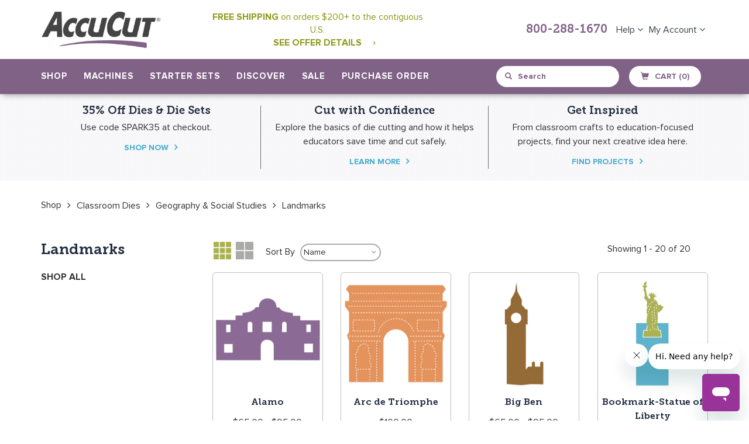

--- FILE ---
content_type: text/html; charset=utf-8
request_url: https://accucut.com/collections/landmarks
body_size: 52534
content:















<!doctype html>
<!--[if IE 9]> <html class="ie9 no-js" lang="en"> <![endif]-->
<!--[if (gt IE 9)|!(IE)]><!--> <html class="no-js" lang="en"> <!--<![endif]-->
<head>
<script src="https://rapid-cdn.yottaa.com/rapid/lib/IMFgQVIvCGbbpQ.js"></script>
<meta name="facebook-domain-verification" content="3pdzw67ki8r5upkgatzc9kq7lsu7vo" />
  <meta charset="utf-8">
  <meta http-equiv="X-UA-Compatible" content="IE=edge,chrome=1">
  <meta name="viewport" content="width=device-width,initial-scale=1">
  <meta name="theme-color" content="#8e9918">
  <link rel="canonical" href="https://accucut.com/collections/landmarks">
  
    <link rel="shortcut icon" href="//accucut.com/cdn/shop/files/AccuCut-Favicon-2018_32x32.png?v=1613682300" type="image/png">
  

  
  <title>
    Landmarks
    
    
    
      &ndash; AccuCut
    
  </title>

  

  <!-- /snippets/social-meta-tags.liquid -->
<meta property="og:site_name" content="AccuCut">
<meta property="og:url" content="https://accucut.com/collections/landmarks">
<meta property="og:title" content="Landmarks">
<meta property="og:type" content="website">
<meta property="og:description" content="Largest selection of steel-rule dies and die-cutting machines for stationery, education and general craft use. ">


<meta name="twitter:site" content="@">
<meta name="twitter:card" content="summary_large_image">
<meta name="twitter:title" content="Landmarks">
<meta name="twitter:description" content="Largest selection of steel-rule dies and die-cutting machines for stationery, education and general craft use. ">

  	
  <link href="//accucut.com/cdn/shop/t/25/assets/bootstrap.min.css?v=172329866841171846871723841507" rel="stylesheet" type="text/css" media="all" />
  <link href="//accucut.com/cdn/shop/t/25/assets/bootstrap-theme.min.css?v=393709714036680121723841507" rel="stylesheet" type="text/css" media="all" />
  
  <link href="//accucut.com/cdn/shop/t/25/assets/theme.scss.css?v=32862828111233357631723841748" rel="stylesheet" type="text/css" media="all" />
  
  <link href="//accucut.com/cdn/shop/t/25/assets/main.css?v=180571676047321723111767906439" rel="stylesheet" type="text/css" media="all" />
  <link href="//accucut.com/cdn/shop/t/25/assets/dynamic.css?v=39821511123824686271723841527" rel="stylesheet" type="text/css" media="all" />
  <link href="//accucut.com/cdn/shop/t/25/assets/font-awesome.css?v=64080635606017997811723841534" rel="stylesheet" type="text/css" media="all" />
  
  <link href="//accucut.com/cdn/shop/t/25/assets/jquery.magicsearch.css?v=42753180553730154331723841553" rel="stylesheet" type="text/css" media="all" />
  <link href="//accucut.com/cdn/shop/t/25/assets/select2.min.css?v=12514130664652792431723841604" rel="stylesheet" type="text/css" media="all" />
  
  

  <link href="//fonts.googleapis.com/css?family=Work+Sans:400,700" rel="stylesheet" type="text/css" media="all" />


  

    <link href="//fonts.googleapis.com/css?family=Work+Sans:600" rel="stylesheet" type="text/css" media="all" />
  


	
  <link href="//accucut.com/cdn/shop/t/25/assets/custom-page.css?v=153793452299361941711723841646" rel="stylesheet" type="text/css" media="all" />
  <script src="https://cdn.optimizely.com/js/2288961406.js"></script>
  <!-- Google Tag Manager -->
  <!--
<script>(function(w,d,s,l,i){w[l]=w[l]||[];w[l].push({'gtm.start':
new Date().getTime(),event:'gtm.js'});var f=d.getElementsByTagName(s)[0],
j=d.createElement(s),dl=l!='dataLayer'?'&l='+l:'';j.async=true;j.src=
'https://www.googletagmanager.com/gtm.js?id='+i+dl;f.parentNode.insertBefore(j,f);
})(window,document,'script','dataLayer','GTM-NWLSBKB');</script> -->
<!-- End Google Tag Manager -->
  <meta name="p:domain_verify" content="1facc2503aee88dea8dd5aebf28a87d0"/>
  <script>
    var theme = {
      strings: {
        addToCart: "Add to cart",
        soldOut: "Sold out",
        unavailable: "Unavailable",
        showMore: "Show More",
        showLess: "Show Less"
      },
      moneyFormat: "${{amount}}"
    }

    document.documentElement.className = document.documentElement.className.replace('no-js', 'js');
  </script>

  <!--[if (lte IE 9) ]><script src="//accucut.com/cdn/shop/t/25/assets/match-media.min.js?v=22265819453975888031723841565" type="text/javascript"></script><![endif]-->
	
    
  

  <!--[if (gt IE 9)|!(IE)]><!--><script src="//accucut.com/cdn/shop/t/25/assets/vendor.js?v=107371709133319923141723841621" defer="defer"></script><!--<![endif]-->
  <!--[if lte IE 9]><script src="//accucut.com/cdn/shop/t/25/assets/vendor.js?v=107371709133319923141723841621"></script><![endif]-->
  
  <!--[if (gt IE 9)|!(IE)]><!--><script src="//accucut.com/cdn/shop/t/25/assets/theme.js?v=108795389738953139301723841617" defer="defer"></script><!--<![endif]-->
  <!--[if lte IE 9]><script src="//accucut.com/cdn/shop/t/25/assets/theme.js?v=108795389738953139301723841617"></script><![endif]-->
  
  <!--[if (gt IE 9)|!(IE)]><!--><script src="//accucut.com/cdn/shop/t/25/assets/bootstrap.min.js?v=107933375647041692051723841508" defer="defer"></script><!--<![endif]-->
  <!--[if lte IE 9]><script src="//accucut.com/cdn/shop/t/25/assets/bootstrap.min.js?v=107933375647041692051723841508"></script><![endif]-->
  
  <!--[if (gt IE 9)|!(IE)]><!--><script src="//accucut.com/cdn/shop/t/25/assets/docs.min.js?v=135213088184068527091723841527" defer="defer"></script><!--<![endif]-->
  <!--[if lte IE 9]><script src="//accucut.com/cdn/shop/t/25/assets/docs.min.js?v=135213088184068527091723841527"></script><![endif]-->
  
  <!--[if (gt IE 9)|!(IE)]><!--><script src="//accucut.com/cdn/shop/t/25/assets/isotope.pkgd.min.js?v=137069143514850816691723841551" defer="defer"></script><!--<![endif]-->
  <!--[if lte IE 9]><script src="//accucut.com/cdn/shop/t/25/assets/isotope.pkgd.min.js?v=137069143514850816691723841551"></script><![endif]-->

  <!--[if (gt IE 9)|!(IE)]><!--><script src="//accucut.com/cdn/shop/t/25/assets/video.js?v=9132856630598355681723841622" defer="defer"></script><!--<![endif]-->
  <!--[if lte IE 9]><script src="//accucut.com/cdn/shop/t/25/assets/video.js?v=9132856630598355681723841622"></script><![endif]-->
  
  <!--[if (gt IE 9)|!(IE)]><!--><script src="//accucut.com/cdn/shop/t/25/assets/table-tabs.js?v=95287669298416646321723841616" defer="defer"></script><!--<![endif]-->
  <!--[if lte IE 9]><script src="//accucut.com/cdn/shop/t/25/assets/table-tabs.js?v=95287669298416646321723841616"></script><![endif]-->
  
  <!--[if (gt IE 9)|!(IE)]><!--><script src="//accucut.com/cdn/shop/t/25/assets/custom.js?v=171446213646287062841723841519" defer="defer"></script><!--<![endif]-->
  <!--[if lte IE 9]><script src="//accucut.com/cdn/shop/t/25/assets/custom.js?v=171446213646287062841723841519"></script><![endif]-->
  
  <!--[if (gt IE 9)|!(IE)]><!--><script src="//accucut.com/cdn/shop/t/25/assets/copy-table.js?v=104035625185290490671723841518" defer="defer"></script><!--<![endif]-->
  <!--[if lte IE 9]><script src="//accucut.com/cdn/shop/t/25/assets/copy-table.js?v=104035625185290490671723841518"></script><![endif]-->
  
  <!--[if (gt IE 9)|!(IE)]><!--><script src="//accucut.com/cdn/shop/t/25/assets/machine-comparision.js?v=71578990572396621871723841558" defer="defer"></script><!--<![endif]-->
  <!--[if lte IE 9]><script src="//accucut.com/cdn/shop/t/25/assets/machine-comparision.js?v=71578990572396621871723841558"></script><![endif]-->
  
  <!--[if (gt IE 9)|!(IE)]><!--><script src="//accucut.com/cdn/shop/t/25/assets/pagination.js?v=31191587873102135501723841577" defer="defer"></script><!--<![endif]-->
  <!--[if lte IE 9]><script src="//accucut.com/cdn/shop/t/25/assets/pagination.js?v=31191587873102135501723841577"></script><![endif]-->

  <!--[if (gt IE 9)|!(IE)]><!--><script src="//accucut.com/cdn/shop/t/25/assets/paginate.js?v=98859983918965568571723841577" defer="defer"></script><!--<![endif]-->
  <!--[if lte IE 9]><script src="//accucut.com/cdn/shop/t/25/assets/paginate.js?v=98859983918965568571723841577"></script><![endif]-->
  
  
  <!--[if (gt IE 9)|!(IE)]><!--><script src="//accucut.com/cdn/shop/t/25/assets/sub_category.js?v=154403380730035274981723841616" defer="defer"></script><!--<![endif]-->
  <!--[if lte IE 9]><script src="//accucut.com/cdn/shop/t/25/assets/sub_category.js?v=154403380730035274981723841616"></script><![endif]-->
  
  
  <!--[if (gt IE 9)|!(IE)]><!--><script src="//accucut.com/cdn/shop/t/25/assets/jquery.imagezoom.js?v=162670527560667134761723841553" defer="defer"></script><!--<![endif]-->
  <!--[if lte IE 9]><script src="//accucut.com/cdn/shop/t/25/assets/jquery.imagezoom.js?v=162670527560667134761723841553"></script><![endif]-->
  
  <!--[if (gt IE 9)|!(IE)]><!--><script src="//accucut.com/cdn/shop/t/25/assets/wish-list.js?v=135228901127952681151723841623" defer="defer"></script><!--<![endif]-->
  <!--[if lte IE 9]><script src="//accucut.com/cdn/shop/t/25/assets/wish-list.js?v=135228901127952681151723841623"></script><![endif]-->
  
  <script src="https://ajax.googleapis.com/ajax/libs/jquery/1.10.0/jquery.min.js"></script>
 	
  <!--[if (gt IE 9)|!(IE)]><!--><script src="//accucut.com/cdn/shop/t/25/assets/jquery-ui.min.js?v=50423335493134650311723841552" defer="defer"></script><!--<![endif]-->
  <!--[if lte IE 9]><script src="//accucut.com/cdn/shop/t/25/assets/jquery-ui.min.js?v=50423335493134650311723841552"></script><![endif]-->
  <!--[if (gt IE 9)|!(IE)]><!-<script src="//accucut.com/cdn/shop/t/25/assets/bootstrap-tagsinput.min.js?v=17750926219704418621723841506"></script><!--<![endif]-->
 <!--<script src="https://www.jqueryscript.net/demo/Dynamic-Autocomplete-Tag-Input-Plugin-For-jQuery-Tokenize2/tokenize2.js"></script>-->
  <script src="//accucut.com/cdn/shop/t/25/assets/jquery.magicsearch.js?v=87819703949458615481723841553"></script>
  <script src="//accucut.com/cdn/shop/t/25/assets/select2.full.js?v=66477827878817460951723841604"></script>
  
  
  <script>window.performance && window.performance.mark && window.performance.mark('shopify.content_for_header.start');</script><meta name="google-site-verification" content="FBMPYmCQi8T2fOJGlo3L_Bd9vIpSlNC-4OMXaEaIei8">
<meta id="shopify-digital-wallet" name="shopify-digital-wallet" content="/20098293/digital_wallets/dialog">
<meta name="shopify-checkout-api-token" content="2ea067a71db65f83fcaa271ef14d4b34">
<meta id="in-context-paypal-metadata" data-shop-id="20098293" data-venmo-supported="true" data-environment="production" data-locale="en_US" data-paypal-v4="true" data-currency="USD">
<link rel="alternate" type="application/atom+xml" title="Feed" href="/collections/landmarks.atom" />
<link rel="alternate" type="application/json+oembed" href="https://accucut.com/collections/landmarks.oembed">
<script async="async" src="/checkouts/internal/preloads.js?locale=en-US"></script>
<script id="shopify-features" type="application/json">{"accessToken":"2ea067a71db65f83fcaa271ef14d4b34","betas":["rich-media-storefront-analytics"],"domain":"accucut.com","predictiveSearch":true,"shopId":20098293,"locale":"en"}</script>
<script>var Shopify = Shopify || {};
Shopify.shop = "accucut.myshopify.com";
Shopify.locale = "en";
Shopify.currency = {"active":"USD","rate":"1.0"};
Shopify.country = "US";
Shopify.theme = {"name":"Updates for Shopify Checkout Changes on Aug. 13","id":123639595105,"schema_name":"Debut","schema_version":"1.2.0","theme_store_id":796,"role":"main"};
Shopify.theme.handle = "null";
Shopify.theme.style = {"id":null,"handle":null};
Shopify.cdnHost = "accucut.com/cdn";
Shopify.routes = Shopify.routes || {};
Shopify.routes.root = "/";</script>
<script type="module">!function(o){(o.Shopify=o.Shopify||{}).modules=!0}(window);</script>
<script>!function(o){function n(){var o=[];function n(){o.push(Array.prototype.slice.apply(arguments))}return n.q=o,n}var t=o.Shopify=o.Shopify||{};t.loadFeatures=n(),t.autoloadFeatures=n()}(window);</script>
<script id="shop-js-analytics" type="application/json">{"pageType":"collection"}</script>
<script defer="defer" async type="module" src="//accucut.com/cdn/shopifycloud/shop-js/modules/v2/client.init-shop-cart-sync_BdyHc3Nr.en.esm.js"></script>
<script defer="defer" async type="module" src="//accucut.com/cdn/shopifycloud/shop-js/modules/v2/chunk.common_Daul8nwZ.esm.js"></script>
<script type="module">
  await import("//accucut.com/cdn/shopifycloud/shop-js/modules/v2/client.init-shop-cart-sync_BdyHc3Nr.en.esm.js");
await import("//accucut.com/cdn/shopifycloud/shop-js/modules/v2/chunk.common_Daul8nwZ.esm.js");

  window.Shopify.SignInWithShop?.initShopCartSync?.({"fedCMEnabled":true,"windoidEnabled":true});

</script>
<script>(function() {
  var isLoaded = false;
  function asyncLoad() {
    if (isLoaded) return;
    isLoaded = true;
    var urls = ["https:\/\/js.smile.io\/v1\/smile-shopify.js?shop=accucut.myshopify.com","https:\/\/api.pp-prod-ads.ue2.breadgateway.net\/api\/shopify-plugin-backend\/messaging-app\/cart.js?shopId=c43f5ac2-c659-4cf4-9e03-027407bc192b\u0026shop=accucut.myshopify.com","\/\/searchserverapi.com\/widgets\/shopify\/init.js?a=6Y8T0J8y8t\u0026shop=accucut.myshopify.com","https:\/\/shopify-widget.route.com\/shopify.widget.js?shop=accucut.myshopify.com","https:\/\/sales-pop.carecart.io\/lib\/salesnotifier.js?shop=accucut.myshopify.com","https:\/\/cdn-widgetsrepository.yotpo.com\/v1\/loader\/DYraot7eyM6xjS8oWR18B2hruYmfQVLTINKzcGWL?shop=accucut.myshopify.com","https:\/\/na.shgcdn3.com\/pixel-collector.js?shop=accucut.myshopify.com"];
    for (var i = 0; i < urls.length; i++) {
      var s = document.createElement('script');
      s.type = 'text/javascript';
      s.async = true;
      s.src = urls[i];
      var x = document.getElementsByTagName('script')[0];
      x.parentNode.insertBefore(s, x);
    }
  };
  if(window.attachEvent) {
    window.attachEvent('onload', asyncLoad);
  } else {
    window.addEventListener('load', asyncLoad, false);
  }
})();</script>
<script id="__st">var __st={"a":20098293,"offset":-21600,"reqid":"a2018cb6-85a5-4fab-91ad-b5eb3f8e38d6-1768999477","pageurl":"accucut.com\/collections\/landmarks","u":"be7bc6dc6eb8","p":"collection","rtyp":"collection","rid":449916484};</script>
<script>window.ShopifyPaypalV4VisibilityTracking = true;</script>
<script id="captcha-bootstrap">!function(){'use strict';const t='contact',e='account',n='new_comment',o=[[t,t],['blogs',n],['comments',n],[t,'customer']],c=[[e,'customer_login'],[e,'guest_login'],[e,'recover_customer_password'],[e,'create_customer']],r=t=>t.map((([t,e])=>`form[action*='/${t}']:not([data-nocaptcha='true']) input[name='form_type'][value='${e}']`)).join(','),a=t=>()=>t?[...document.querySelectorAll(t)].map((t=>t.form)):[];function s(){const t=[...o],e=r(t);return a(e)}const i='password',u='form_key',d=['recaptcha-v3-token','g-recaptcha-response','h-captcha-response',i],f=()=>{try{return window.sessionStorage}catch{return}},m='__shopify_v',_=t=>t.elements[u];function p(t,e,n=!1){try{const o=window.sessionStorage,c=JSON.parse(o.getItem(e)),{data:r}=function(t){const{data:e,action:n}=t;return t[m]||n?{data:e,action:n}:{data:t,action:n}}(c);for(const[e,n]of Object.entries(r))t.elements[e]&&(t.elements[e].value=n);n&&o.removeItem(e)}catch(o){console.error('form repopulation failed',{error:o})}}const l='form_type',E='cptcha';function T(t){t.dataset[E]=!0}const w=window,h=w.document,L='Shopify',v='ce_forms',y='captcha';let A=!1;((t,e)=>{const n=(g='f06e6c50-85a8-45c8-87d0-21a2b65856fe',I='https://cdn.shopify.com/shopifycloud/storefront-forms-hcaptcha/ce_storefront_forms_captcha_hcaptcha.v1.5.2.iife.js',D={infoText:'Protected by hCaptcha',privacyText:'Privacy',termsText:'Terms'},(t,e,n)=>{const o=w[L][v],c=o.bindForm;if(c)return c(t,g,e,D).then(n);var r;o.q.push([[t,g,e,D],n]),r=I,A||(h.body.append(Object.assign(h.createElement('script'),{id:'captcha-provider',async:!0,src:r})),A=!0)});var g,I,D;w[L]=w[L]||{},w[L][v]=w[L][v]||{},w[L][v].q=[],w[L][y]=w[L][y]||{},w[L][y].protect=function(t,e){n(t,void 0,e),T(t)},Object.freeze(w[L][y]),function(t,e,n,w,h,L){const[v,y,A,g]=function(t,e,n){const i=e?o:[],u=t?c:[],d=[...i,...u],f=r(d),m=r(i),_=r(d.filter((([t,e])=>n.includes(e))));return[a(f),a(m),a(_),s()]}(w,h,L),I=t=>{const e=t.target;return e instanceof HTMLFormElement?e:e&&e.form},D=t=>v().includes(t);t.addEventListener('submit',(t=>{const e=I(t);if(!e)return;const n=D(e)&&!e.dataset.hcaptchaBound&&!e.dataset.recaptchaBound,o=_(e),c=g().includes(e)&&(!o||!o.value);(n||c)&&t.preventDefault(),c&&!n&&(function(t){try{if(!f())return;!function(t){const e=f();if(!e)return;const n=_(t);if(!n)return;const o=n.value;o&&e.removeItem(o)}(t);const e=Array.from(Array(32),(()=>Math.random().toString(36)[2])).join('');!function(t,e){_(t)||t.append(Object.assign(document.createElement('input'),{type:'hidden',name:u})),t.elements[u].value=e}(t,e),function(t,e){const n=f();if(!n)return;const o=[...t.querySelectorAll(`input[type='${i}']`)].map((({name:t})=>t)),c=[...d,...o],r={};for(const[a,s]of new FormData(t).entries())c.includes(a)||(r[a]=s);n.setItem(e,JSON.stringify({[m]:1,action:t.action,data:r}))}(t,e)}catch(e){console.error('failed to persist form',e)}}(e),e.submit())}));const S=(t,e)=>{t&&!t.dataset[E]&&(n(t,e.some((e=>e===t))),T(t))};for(const o of['focusin','change'])t.addEventListener(o,(t=>{const e=I(t);D(e)&&S(e,y())}));const B=e.get('form_key'),M=e.get(l),P=B&&M;t.addEventListener('DOMContentLoaded',(()=>{const t=y();if(P)for(const e of t)e.elements[l].value===M&&p(e,B);[...new Set([...A(),...v().filter((t=>'true'===t.dataset.shopifyCaptcha))])].forEach((e=>S(e,t)))}))}(h,new URLSearchParams(w.location.search),n,t,e,['guest_login'])})(!0,!0)}();</script>
<script integrity="sha256-4kQ18oKyAcykRKYeNunJcIwy7WH5gtpwJnB7kiuLZ1E=" data-source-attribution="shopify.loadfeatures" defer="defer" src="//accucut.com/cdn/shopifycloud/storefront/assets/storefront/load_feature-a0a9edcb.js" crossorigin="anonymous"></script>
<script data-source-attribution="shopify.dynamic_checkout.dynamic.init">var Shopify=Shopify||{};Shopify.PaymentButton=Shopify.PaymentButton||{isStorefrontPortableWallets:!0,init:function(){window.Shopify.PaymentButton.init=function(){};var t=document.createElement("script");t.src="https://accucut.com/cdn/shopifycloud/portable-wallets/latest/portable-wallets.en.js",t.type="module",document.head.appendChild(t)}};
</script>
<script data-source-attribution="shopify.dynamic_checkout.buyer_consent">
  function portableWalletsHideBuyerConsent(e){var t=document.getElementById("shopify-buyer-consent"),n=document.getElementById("shopify-subscription-policy-button");t&&n&&(t.classList.add("hidden"),t.setAttribute("aria-hidden","true"),n.removeEventListener("click",e))}function portableWalletsShowBuyerConsent(e){var t=document.getElementById("shopify-buyer-consent"),n=document.getElementById("shopify-subscription-policy-button");t&&n&&(t.classList.remove("hidden"),t.removeAttribute("aria-hidden"),n.addEventListener("click",e))}window.Shopify?.PaymentButton&&(window.Shopify.PaymentButton.hideBuyerConsent=portableWalletsHideBuyerConsent,window.Shopify.PaymentButton.showBuyerConsent=portableWalletsShowBuyerConsent);
</script>
<script data-source-attribution="shopify.dynamic_checkout.cart.bootstrap">document.addEventListener("DOMContentLoaded",(function(){function t(){return document.querySelector("shopify-accelerated-checkout-cart, shopify-accelerated-checkout")}if(t())Shopify.PaymentButton.init();else{new MutationObserver((function(e,n){t()&&(Shopify.PaymentButton.init(),n.disconnect())})).observe(document.body,{childList:!0,subtree:!0})}}));
</script>
<script id='scb4127' type='text/javascript' async='' src='https://accucut.com/cdn/shopifycloud/privacy-banner/storefront-banner.js'></script><link id="shopify-accelerated-checkout-styles" rel="stylesheet" media="screen" href="https://accucut.com/cdn/shopifycloud/portable-wallets/latest/accelerated-checkout-backwards-compat.css" crossorigin="anonymous">
<style id="shopify-accelerated-checkout-cart">
        #shopify-buyer-consent {
  margin-top: 1em;
  display: inline-block;
  width: 100%;
}

#shopify-buyer-consent.hidden {
  display: none;
}

#shopify-subscription-policy-button {
  background: none;
  border: none;
  padding: 0;
  text-decoration: underline;
  font-size: inherit;
  cursor: pointer;
}

#shopify-subscription-policy-button::before {
  box-shadow: none;
}

      </style>

<script>window.performance && window.performance.mark && window.performance.mark('shopify.content_for_header.end');</script>
  





  <script type="text/javascript">
    
      window.__shgMoneyFormat = window.__shgMoneyFormat || {"USD":{"currency":"USD","currency_symbol":"$","currency_symbol_location":"left","decimal_places":2,"decimal_separator":".","thousands_separator":","}};
    
    window.__shgCurrentCurrencyCode = window.__shgCurrentCurrencyCode || {
      currency: "USD",
      currency_symbol: "$",
      decimal_separator: ".",
      thousands_separator: ",",
      decimal_places: 2,
      currency_symbol_location: "left"
    };
  </script>



<script>window.BOLD = window.BOLD || {};
    window.BOLD.common = window.BOLD.common || {};
    window.BOLD.common.Shopify = window.BOLD.common.Shopify || {};
    window.BOLD.common.Shopify.shop = {
      domain: 'accucut.com',
      permanent_domain: 'accucut.myshopify.com',
      url: 'https://accucut.com',
      secure_url: 'https://accucut.com',
      money_format: "${{amount}}",
      currency: "USD"
    };
    window.BOLD.common.Shopify.customer = {
      id: null,
      tags: null,
    };
    window.BOLD.common.Shopify.cart = {"note":null,"attributes":{},"original_total_price":0,"total_price":0,"total_discount":0,"total_weight":0.0,"item_count":0,"items":[],"requires_shipping":false,"currency":"USD","items_subtotal_price":0,"cart_level_discount_applications":[],"checkout_charge_amount":0};
    window.BOLD.common.template = 'collection';window.BOLD.common.Shopify.formatMoney = function(money, format) {
        function n(t, e) {
            return "undefined" == typeof t ? e : t
        }
        function r(t, e, r, i) {
            if (e = n(e, 2),
                r = n(r, ","),
                i = n(i, "."),
            isNaN(t) || null == t)
                return 0;
            t = (t / 100).toFixed(e);
            var o = t.split(".")
                , a = o[0].replace(/(\d)(?=(\d\d\d)+(?!\d))/g, "$1" + r)
                , s = o[1] ? i + o[1] : "";
            return a + s
        }
        "string" == typeof money && (money = money.replace(".", ""));
        var i = ""
            , o = /\{\{\s*(\w+)\s*\}\}/
            , a = format || window.BOLD.common.Shopify.shop.money_format || window.Shopify.money_format || "$ {{ amount }}";
        switch (a.match(o)[1]) {
            case "amount":
                i = r(money, 2, ",", ".");
                break;
            case "amount_no_decimals":
                i = r(money, 0, ",", ".");
                break;
            case "amount_with_comma_separator":
                i = r(money, 2, ".", ",");
                break;
            case "amount_no_decimals_with_comma_separator":
                i = r(money, 0, ".", ",");
                break;
            case "amount_with_space_separator":
                i = r(money, 2, " ", ",");
                break;
            case "amount_no_decimals_with_space_separator":
                i = r(money, 0, " ", ",");
                break;
            case "amount_with_apostrophe_separator":
                i = r(money, 2, "'", ".");
                break;
        }
        return a.replace(o, i);
    };
    window.BOLD.common.Shopify.saveProduct = function (handle, product, productData) {
      if (typeof handle === 'string' && typeof window.BOLD.common.Shopify.products[handle] === 'undefined') {
        if (typeof product === 'number') {
          window.BOLD.common.Shopify.handles[product] = handle;
          product = { id: product, product: productData };
        }
        window.BOLD.common.Shopify.products[handle] = product;
      }
    };
    window.BOLD.common.Shopify.saveVariant = function (variant_id, variant) {
      if (typeof variant_id === 'number' && typeof window.BOLD.common.Shopify.variants[variant_id] === 'undefined') {
        window.BOLD.common.Shopify.variants[variant_id] = variant;
      }
    };window.BOLD.common.Shopify.products = window.BOLD.common.Shopify.products || {};
    window.BOLD.common.Shopify.variants = window.BOLD.common.Shopify.variants || {};
    window.BOLD.common.Shopify.handles = window.BOLD.common.Shopify.handles || {};window.BOLD.common.Shopify.saveProduct(null, null, null);window.BOLD.apps_installed = {"Product Upsell":3} || {};window.BOLD.common.Shopify.saveProduct("alamo", 12110696004, {"id":12110696004,"title":"Alamo","handle":"alamo","description":"\u003cp\u003eAccuCut standard wood dies feature steel-rule blades that ensure a precise cut each pass through the machine. You can cut up to seven layers of construction paper or cardstock depending on the machine you are using and the intricacy of the die. The dies will also cut through anything scissors can cut including foam, sponge, felt, fabric and more. Imagine all of the time you will save using a steel-rule die to cut the shapes you need.\u003c\/p\u003e","published_at":"2017-10-16T00:47:40-05:00","created_at":"2017-10-16T00:47:40-05:00","vendor":"AccuCut","type":"Die Standard","tags":["buildings","classroom-dies","Die Sale","general-dies","geography-social-studies","landmarks"],"price":6500,"price_min":6500,"price_max":9500,"available":true,"price_varies":true,"compare_at_price":null,"compare_at_price_min":0,"compare_at_price_max":0,"compare_at_price_varies":false,"variants":[{"id":52892308548,"title":"Small","option1":"Small","option2":null,"option3":null,"sku":"A1140S","requires_shipping":true,"taxable":true,"featured_image":{"id":30137579780,"product_id":12110696004,"position":1,"created_at":"2017-10-16T09:53:24-05:00","updated_at":"2025-06-30T23:38:44-05:00","alt":null,"width":1500,"height":1500,"src":"\/\/accucut.com\/cdn\/shop\/products\/A1140_6e1dece8-96bf-4e9c-8564-e2f0747bef68.jpg?v=1751344724","variant_ids":[52892308548,52892308676,52892308804]},"available":true,"name":"Alamo - Small","public_title":"Small","options":["Small"],"price":6500,"weight":340,"compare_at_price":null,"inventory_quantity":0,"inventory_management":null,"inventory_policy":"continue","barcode":null,"featured_media":{"alt":null,"id":846155186273,"position":1,"preview_image":{"aspect_ratio":1.0,"height":1500,"width":1500,"src":"\/\/accucut.com\/cdn\/shop\/products\/A1140_6e1dece8-96bf-4e9c-8564-e2f0747bef68.jpg?v=1751344724"}},"requires_selling_plan":false,"selling_plan_allocations":[],"quantity_rule":{"min":1,"max":null,"increment":1}},{"id":52892308676,"title":"Large","option1":"Large","option2":null,"option3":null,"sku":"A1140L","requires_shipping":true,"taxable":true,"featured_image":{"id":30137579780,"product_id":12110696004,"position":1,"created_at":"2017-10-16T09:53:24-05:00","updated_at":"2025-06-30T23:38:44-05:00","alt":null,"width":1500,"height":1500,"src":"\/\/accucut.com\/cdn\/shop\/products\/A1140_6e1dece8-96bf-4e9c-8564-e2f0747bef68.jpg?v=1751344724","variant_ids":[52892308548,52892308676,52892308804]},"available":true,"name":"Alamo - Large","public_title":"Large","options":["Large"],"price":6500,"weight":340,"compare_at_price":null,"inventory_quantity":-4,"inventory_management":null,"inventory_policy":"continue","barcode":null,"featured_media":{"alt":null,"id":846155186273,"position":1,"preview_image":{"aspect_ratio":1.0,"height":1500,"width":1500,"src":"\/\/accucut.com\/cdn\/shop\/products\/A1140_6e1dece8-96bf-4e9c-8564-e2f0747bef68.jpg?v=1751344724"}},"requires_selling_plan":false,"selling_plan_allocations":[],"quantity_rule":{"min":1,"max":null,"increment":1}},{"id":52892308804,"title":"Jumbo","option1":"Jumbo","option2":null,"option3":null,"sku":"A1140J","requires_shipping":true,"taxable":true,"featured_image":{"id":30137579780,"product_id":12110696004,"position":1,"created_at":"2017-10-16T09:53:24-05:00","updated_at":"2025-06-30T23:38:44-05:00","alt":null,"width":1500,"height":1500,"src":"\/\/accucut.com\/cdn\/shop\/products\/A1140_6e1dece8-96bf-4e9c-8564-e2f0747bef68.jpg?v=1751344724","variant_ids":[52892308548,52892308676,52892308804]},"available":true,"name":"Alamo - Jumbo","public_title":"Jumbo","options":["Jumbo"],"price":9500,"weight":1247,"compare_at_price":null,"inventory_quantity":-3,"inventory_management":null,"inventory_policy":"continue","barcode":null,"featured_media":{"alt":null,"id":846155186273,"position":1,"preview_image":{"aspect_ratio":1.0,"height":1500,"width":1500,"src":"\/\/accucut.com\/cdn\/shop\/products\/A1140_6e1dece8-96bf-4e9c-8564-e2f0747bef68.jpg?v=1751344724"}},"requires_selling_plan":false,"selling_plan_allocations":[],"quantity_rule":{"min":1,"max":null,"increment":1}}],"images":["\/\/accucut.com\/cdn\/shop\/products\/A1140_6e1dece8-96bf-4e9c-8564-e2f0747bef68.jpg?v=1751344724"],"featured_image":"\/\/accucut.com\/cdn\/shop\/products\/A1140_6e1dece8-96bf-4e9c-8564-e2f0747bef68.jpg?v=1751344724","options":["Option"],"media":[{"alt":null,"id":846155186273,"position":1,"preview_image":{"aspect_ratio":1.0,"height":1500,"width":1500,"src":"\/\/accucut.com\/cdn\/shop\/products\/A1140_6e1dece8-96bf-4e9c-8564-e2f0747bef68.jpg?v=1751344724"},"aspect_ratio":1.0,"height":1500,"media_type":"image","src":"\/\/accucut.com\/cdn\/shop\/products\/A1140_6e1dece8-96bf-4e9c-8564-e2f0747bef68.jpg?v=1751344724","width":1500}],"requires_selling_plan":false,"selling_plan_groups":[],"content":"\u003cp\u003eAccuCut standard wood dies feature steel-rule blades that ensure a precise cut each pass through the machine. You can cut up to seven layers of construction paper or cardstock depending on the machine you are using and the intricacy of the die. The dies will also cut through anything scissors can cut including foam, sponge, felt, fabric and more. Imagine all of the time you will save using a steel-rule die to cut the shapes you need.\u003c\/p\u003e"});window.BOLD.common.Shopify.saveVariant(52892308548, { variant: {"id":52892308548,"title":"Small","option1":"Small","option2":null,"option3":null,"sku":"A1140S","requires_shipping":true,"taxable":true,"featured_image":{"id":30137579780,"product_id":12110696004,"position":1,"created_at":"2017-10-16T09:53:24-05:00","updated_at":"2025-06-30T23:38:44-05:00","alt":null,"width":1500,"height":1500,"src":"\/\/accucut.com\/cdn\/shop\/products\/A1140_6e1dece8-96bf-4e9c-8564-e2f0747bef68.jpg?v=1751344724","variant_ids":[52892308548,52892308676,52892308804]},"available":true,"name":"Alamo - Small","public_title":"Small","options":["Small"],"price":6500,"weight":340,"compare_at_price":null,"inventory_quantity":0,"inventory_management":null,"inventory_policy":"continue","barcode":null,"featured_media":{"alt":null,"id":846155186273,"position":1,"preview_image":{"aspect_ratio":1.0,"height":1500,"width":1500,"src":"\/\/accucut.com\/cdn\/shop\/products\/A1140_6e1dece8-96bf-4e9c-8564-e2f0747bef68.jpg?v=1751344724"}},"requires_selling_plan":false,"selling_plan_allocations":[],"quantity_rule":{"min":1,"max":null,"increment":1}}, inventory_quantity: 0, product_id: 12110696004, product_handle: "alamo", price: 6500, variant_title: "Small", group_id: '', csp_metafield: {}});window.BOLD.common.Shopify.saveVariant(52892308676, { variant: {"id":52892308676,"title":"Large","option1":"Large","option2":null,"option3":null,"sku":"A1140L","requires_shipping":true,"taxable":true,"featured_image":{"id":30137579780,"product_id":12110696004,"position":1,"created_at":"2017-10-16T09:53:24-05:00","updated_at":"2025-06-30T23:38:44-05:00","alt":null,"width":1500,"height":1500,"src":"\/\/accucut.com\/cdn\/shop\/products\/A1140_6e1dece8-96bf-4e9c-8564-e2f0747bef68.jpg?v=1751344724","variant_ids":[52892308548,52892308676,52892308804]},"available":true,"name":"Alamo - Large","public_title":"Large","options":["Large"],"price":6500,"weight":340,"compare_at_price":null,"inventory_quantity":-4,"inventory_management":null,"inventory_policy":"continue","barcode":null,"featured_media":{"alt":null,"id":846155186273,"position":1,"preview_image":{"aspect_ratio":1.0,"height":1500,"width":1500,"src":"\/\/accucut.com\/cdn\/shop\/products\/A1140_6e1dece8-96bf-4e9c-8564-e2f0747bef68.jpg?v=1751344724"}},"requires_selling_plan":false,"selling_plan_allocations":[],"quantity_rule":{"min":1,"max":null,"increment":1}}, inventory_quantity: -4, product_id: 12110696004, product_handle: "alamo", price: 6500, variant_title: "Large", group_id: '', csp_metafield: {}});window.BOLD.common.Shopify.saveVariant(52892308804, { variant: {"id":52892308804,"title":"Jumbo","option1":"Jumbo","option2":null,"option3":null,"sku":"A1140J","requires_shipping":true,"taxable":true,"featured_image":{"id":30137579780,"product_id":12110696004,"position":1,"created_at":"2017-10-16T09:53:24-05:00","updated_at":"2025-06-30T23:38:44-05:00","alt":null,"width":1500,"height":1500,"src":"\/\/accucut.com\/cdn\/shop\/products\/A1140_6e1dece8-96bf-4e9c-8564-e2f0747bef68.jpg?v=1751344724","variant_ids":[52892308548,52892308676,52892308804]},"available":true,"name":"Alamo - Jumbo","public_title":"Jumbo","options":["Jumbo"],"price":9500,"weight":1247,"compare_at_price":null,"inventory_quantity":-3,"inventory_management":null,"inventory_policy":"continue","barcode":null,"featured_media":{"alt":null,"id":846155186273,"position":1,"preview_image":{"aspect_ratio":1.0,"height":1500,"width":1500,"src":"\/\/accucut.com\/cdn\/shop\/products\/A1140_6e1dece8-96bf-4e9c-8564-e2f0747bef68.jpg?v=1751344724"}},"requires_selling_plan":false,"selling_plan_allocations":[],"quantity_rule":{"min":1,"max":null,"increment":1}}, inventory_quantity: -3, product_id: 12110696004, product_handle: "alamo", price: 9500, variant_title: "Jumbo", group_id: '', csp_metafield: {}});window.BOLD.common.Shopify.saveProduct("arc-de-triomphe", 12110699908, {"id":12110699908,"title":"Arc de Triomphe","handle":"arc-de-triomphe","description":"\u003cp\u003eAccuCut standard wood dies feature steel-rule blades that ensure a precise cut each pass through the machine. You can cut up to seven layers of construction paper or cardstock depending on the machine you are using and the intricacy of the die. The dies will also cut through anything scissors can cut including foam, sponge, felt, fabric and more. Imagine all of the time you will save using a steel-rule die to cut the shapes you need.\u003c\/p\u003e","published_at":"2017-10-16T00:48:15-05:00","created_at":"2017-10-16T00:48:15-05:00","vendor":"AccuCut","type":"Die Standard","tags":["classroom-dies","Die Sale","geography-social-studies","landmarks"],"price":10000,"price_min":10000,"price_max":10000,"available":true,"price_varies":false,"compare_at_price":null,"compare_at_price_min":0,"compare_at_price_max":0,"compare_at_price_varies":false,"variants":[{"id":52892324676,"title":"Large","option1":"Large","option2":null,"option3":null,"sku":"A1325L","requires_shipping":true,"taxable":true,"featured_image":{"id":30137585284,"product_id":12110699908,"position":1,"created_at":"2017-10-16T09:54:02-05:00","updated_at":"2025-06-30T23:38:11-05:00","alt":null,"width":1500,"height":1500,"src":"\/\/accucut.com\/cdn\/shop\/products\/A1325_a4e47f46-d8cb-480c-a987-3f4e346b9efb.jpg?v=1751344691","variant_ids":[52892324676]},"available":true,"name":"Arc de Triomphe - Large","public_title":"Large","options":["Large"],"price":10000,"weight":340,"compare_at_price":null,"inventory_quantity":-3,"inventory_management":null,"inventory_policy":"continue","barcode":null,"featured_media":{"alt":null,"id":846156431457,"position":1,"preview_image":{"aspect_ratio":1.0,"height":1500,"width":1500,"src":"\/\/accucut.com\/cdn\/shop\/products\/A1325_a4e47f46-d8cb-480c-a987-3f4e346b9efb.jpg?v=1751344691"}},"requires_selling_plan":false,"selling_plan_allocations":[],"quantity_rule":{"min":1,"max":null,"increment":1}}],"images":["\/\/accucut.com\/cdn\/shop\/products\/A1325_a4e47f46-d8cb-480c-a987-3f4e346b9efb.jpg?v=1751344691"],"featured_image":"\/\/accucut.com\/cdn\/shop\/products\/A1325_a4e47f46-d8cb-480c-a987-3f4e346b9efb.jpg?v=1751344691","options":["Option"],"media":[{"alt":null,"id":846156431457,"position":1,"preview_image":{"aspect_ratio":1.0,"height":1500,"width":1500,"src":"\/\/accucut.com\/cdn\/shop\/products\/A1325_a4e47f46-d8cb-480c-a987-3f4e346b9efb.jpg?v=1751344691"},"aspect_ratio":1.0,"height":1500,"media_type":"image","src":"\/\/accucut.com\/cdn\/shop\/products\/A1325_a4e47f46-d8cb-480c-a987-3f4e346b9efb.jpg?v=1751344691","width":1500}],"requires_selling_plan":false,"selling_plan_groups":[],"content":"\u003cp\u003eAccuCut standard wood dies feature steel-rule blades that ensure a precise cut each pass through the machine. You can cut up to seven layers of construction paper or cardstock depending on the machine you are using and the intricacy of the die. The dies will also cut through anything scissors can cut including foam, sponge, felt, fabric and more. Imagine all of the time you will save using a steel-rule die to cut the shapes you need.\u003c\/p\u003e"});window.BOLD.common.Shopify.saveVariant(52892324676, { variant: {"id":52892324676,"title":"Large","option1":"Large","option2":null,"option3":null,"sku":"A1325L","requires_shipping":true,"taxable":true,"featured_image":{"id":30137585284,"product_id":12110699908,"position":1,"created_at":"2017-10-16T09:54:02-05:00","updated_at":"2025-06-30T23:38:11-05:00","alt":null,"width":1500,"height":1500,"src":"\/\/accucut.com\/cdn\/shop\/products\/A1325_a4e47f46-d8cb-480c-a987-3f4e346b9efb.jpg?v=1751344691","variant_ids":[52892324676]},"available":true,"name":"Arc de Triomphe - Large","public_title":"Large","options":["Large"],"price":10000,"weight":340,"compare_at_price":null,"inventory_quantity":-3,"inventory_management":null,"inventory_policy":"continue","barcode":null,"featured_media":{"alt":null,"id":846156431457,"position":1,"preview_image":{"aspect_ratio":1.0,"height":1500,"width":1500,"src":"\/\/accucut.com\/cdn\/shop\/products\/A1325_a4e47f46-d8cb-480c-a987-3f4e346b9efb.jpg?v=1751344691"}},"requires_selling_plan":false,"selling_plan_allocations":[],"quantity_rule":{"min":1,"max":null,"increment":1}}, inventory_quantity: -3, product_id: 12110699908, product_handle: "arc-de-triomphe", price: 10000, variant_title: "Large", group_id: '', csp_metafield: {}});window.BOLD.common.Shopify.saveProduct("big-ben", 411680669736, {"id":411680669736,"title":"Big Ben","handle":"big-ben","description":"\u003cp\u003eAccuCut standard wood dies feature steel-rule blades that ensure a precise cut each pass through the machine. You can cut up to seven layers of construction paper or cardstock depending on the machine you are using and the intricacy of the die. The dies will also cut through anything scissors can cut including foam, sponge, felt, fabric and more. Imagine all of the time you will save using a steel-rule die to cut the shapes you need.\u003c\/p\u003e","published_at":"2018-01-21T17:50:30-06:00","created_at":"2018-01-21T17:50:31-06:00","vendor":"AccuCut","type":"Die Standard","tags":["classroom-dies","Die Sale","geography-social-studies","landmarks"],"price":6500,"price_min":6500,"price_max":9500,"available":true,"price_varies":true,"compare_at_price":null,"compare_at_price_min":0,"compare_at_price_max":0,"compare_at_price_varies":false,"variants":[{"id":3616369311784,"title":"Small","option1":"Small","option2":null,"option3":null,"sku":"B1462S","requires_shipping":true,"taxable":true,"featured_image":{"id":1389748518952,"product_id":411680669736,"position":1,"created_at":"2018-01-21T17:50:32-06:00","updated_at":"2025-06-30T22:54:21-05:00","alt":null,"width":1500,"height":1500,"src":"\/\/accucut.com\/cdn\/shop\/products\/B1462.jpg?v=1751342061","variant_ids":[3616369311784,3616369344552,3616369377320]},"available":true,"name":"Big Ben - Small","public_title":"Small","options":["Small"],"price":6500,"weight":340,"compare_at_price":null,"inventory_quantity":0,"inventory_management":null,"inventory_policy":"continue","barcode":null,"featured_media":{"alt":null,"id":1302749904993,"position":1,"preview_image":{"aspect_ratio":1.0,"height":1500,"width":1500,"src":"\/\/accucut.com\/cdn\/shop\/products\/B1462.jpg?v=1751342061"}},"requires_selling_plan":false,"selling_plan_allocations":[],"quantity_rule":{"min":1,"max":null,"increment":1}},{"id":3616369344552,"title":"Large","option1":"Large","option2":null,"option3":null,"sku":"B1462L","requires_shipping":true,"taxable":true,"featured_image":{"id":1389748518952,"product_id":411680669736,"position":1,"created_at":"2018-01-21T17:50:32-06:00","updated_at":"2025-06-30T22:54:21-05:00","alt":null,"width":1500,"height":1500,"src":"\/\/accucut.com\/cdn\/shop\/products\/B1462.jpg?v=1751342061","variant_ids":[3616369311784,3616369344552,3616369377320]},"available":true,"name":"Big Ben - Large","public_title":"Large","options":["Large"],"price":6500,"weight":340,"compare_at_price":null,"inventory_quantity":-2,"inventory_management":null,"inventory_policy":"continue","barcode":null,"featured_media":{"alt":null,"id":1302749904993,"position":1,"preview_image":{"aspect_ratio":1.0,"height":1500,"width":1500,"src":"\/\/accucut.com\/cdn\/shop\/products\/B1462.jpg?v=1751342061"}},"requires_selling_plan":false,"selling_plan_allocations":[],"quantity_rule":{"min":1,"max":null,"increment":1}},{"id":3616369377320,"title":"Jumbo","option1":"Jumbo","option2":null,"option3":null,"sku":"B1462J","requires_shipping":true,"taxable":true,"featured_image":{"id":1389748518952,"product_id":411680669736,"position":1,"created_at":"2018-01-21T17:50:32-06:00","updated_at":"2025-06-30T22:54:21-05:00","alt":null,"width":1500,"height":1500,"src":"\/\/accucut.com\/cdn\/shop\/products\/B1462.jpg?v=1751342061","variant_ids":[3616369311784,3616369344552,3616369377320]},"available":true,"name":"Big Ben - Jumbo","public_title":"Jumbo","options":["Jumbo"],"price":9500,"weight":1247,"compare_at_price":null,"inventory_quantity":-2,"inventory_management":null,"inventory_policy":"continue","barcode":null,"featured_media":{"alt":null,"id":1302749904993,"position":1,"preview_image":{"aspect_ratio":1.0,"height":1500,"width":1500,"src":"\/\/accucut.com\/cdn\/shop\/products\/B1462.jpg?v=1751342061"}},"requires_selling_plan":false,"selling_plan_allocations":[],"quantity_rule":{"min":1,"max":null,"increment":1}}],"images":["\/\/accucut.com\/cdn\/shop\/products\/B1462.jpg?v=1751342061"],"featured_image":"\/\/accucut.com\/cdn\/shop\/products\/B1462.jpg?v=1751342061","options":["Option"],"media":[{"alt":null,"id":1302749904993,"position":1,"preview_image":{"aspect_ratio":1.0,"height":1500,"width":1500,"src":"\/\/accucut.com\/cdn\/shop\/products\/B1462.jpg?v=1751342061"},"aspect_ratio":1.0,"height":1500,"media_type":"image","src":"\/\/accucut.com\/cdn\/shop\/products\/B1462.jpg?v=1751342061","width":1500}],"requires_selling_plan":false,"selling_plan_groups":[],"content":"\u003cp\u003eAccuCut standard wood dies feature steel-rule blades that ensure a precise cut each pass through the machine. You can cut up to seven layers of construction paper or cardstock depending on the machine you are using and the intricacy of the die. The dies will also cut through anything scissors can cut including foam, sponge, felt, fabric and more. Imagine all of the time you will save using a steel-rule die to cut the shapes you need.\u003c\/p\u003e"});window.BOLD.common.Shopify.saveVariant(3616369311784, { variant: {"id":3616369311784,"title":"Small","option1":"Small","option2":null,"option3":null,"sku":"B1462S","requires_shipping":true,"taxable":true,"featured_image":{"id":1389748518952,"product_id":411680669736,"position":1,"created_at":"2018-01-21T17:50:32-06:00","updated_at":"2025-06-30T22:54:21-05:00","alt":null,"width":1500,"height":1500,"src":"\/\/accucut.com\/cdn\/shop\/products\/B1462.jpg?v=1751342061","variant_ids":[3616369311784,3616369344552,3616369377320]},"available":true,"name":"Big Ben - Small","public_title":"Small","options":["Small"],"price":6500,"weight":340,"compare_at_price":null,"inventory_quantity":0,"inventory_management":null,"inventory_policy":"continue","barcode":null,"featured_media":{"alt":null,"id":1302749904993,"position":1,"preview_image":{"aspect_ratio":1.0,"height":1500,"width":1500,"src":"\/\/accucut.com\/cdn\/shop\/products\/B1462.jpg?v=1751342061"}},"requires_selling_plan":false,"selling_plan_allocations":[],"quantity_rule":{"min":1,"max":null,"increment":1}}, inventory_quantity: 0, product_id: 411680669736, product_handle: "big-ben", price: 6500, variant_title: "Small", group_id: '', csp_metafield: {}});window.BOLD.common.Shopify.saveVariant(3616369344552, { variant: {"id":3616369344552,"title":"Large","option1":"Large","option2":null,"option3":null,"sku":"B1462L","requires_shipping":true,"taxable":true,"featured_image":{"id":1389748518952,"product_id":411680669736,"position":1,"created_at":"2018-01-21T17:50:32-06:00","updated_at":"2025-06-30T22:54:21-05:00","alt":null,"width":1500,"height":1500,"src":"\/\/accucut.com\/cdn\/shop\/products\/B1462.jpg?v=1751342061","variant_ids":[3616369311784,3616369344552,3616369377320]},"available":true,"name":"Big Ben - Large","public_title":"Large","options":["Large"],"price":6500,"weight":340,"compare_at_price":null,"inventory_quantity":-2,"inventory_management":null,"inventory_policy":"continue","barcode":null,"featured_media":{"alt":null,"id":1302749904993,"position":1,"preview_image":{"aspect_ratio":1.0,"height":1500,"width":1500,"src":"\/\/accucut.com\/cdn\/shop\/products\/B1462.jpg?v=1751342061"}},"requires_selling_plan":false,"selling_plan_allocations":[],"quantity_rule":{"min":1,"max":null,"increment":1}}, inventory_quantity: -2, product_id: 411680669736, product_handle: "big-ben", price: 6500, variant_title: "Large", group_id: '', csp_metafield: {}});window.BOLD.common.Shopify.saveVariant(3616369377320, { variant: {"id":3616369377320,"title":"Jumbo","option1":"Jumbo","option2":null,"option3":null,"sku":"B1462J","requires_shipping":true,"taxable":true,"featured_image":{"id":1389748518952,"product_id":411680669736,"position":1,"created_at":"2018-01-21T17:50:32-06:00","updated_at":"2025-06-30T22:54:21-05:00","alt":null,"width":1500,"height":1500,"src":"\/\/accucut.com\/cdn\/shop\/products\/B1462.jpg?v=1751342061","variant_ids":[3616369311784,3616369344552,3616369377320]},"available":true,"name":"Big Ben - Jumbo","public_title":"Jumbo","options":["Jumbo"],"price":9500,"weight":1247,"compare_at_price":null,"inventory_quantity":-2,"inventory_management":null,"inventory_policy":"continue","barcode":null,"featured_media":{"alt":null,"id":1302749904993,"position":1,"preview_image":{"aspect_ratio":1.0,"height":1500,"width":1500,"src":"\/\/accucut.com\/cdn\/shop\/products\/B1462.jpg?v=1751342061"}},"requires_selling_plan":false,"selling_plan_allocations":[],"quantity_rule":{"min":1,"max":null,"increment":1}}, inventory_quantity: -2, product_id: 411680669736, product_handle: "big-ben", price: 9500, variant_title: "Jumbo", group_id: '', csp_metafield: {}});window.BOLD.common.Shopify.saveProduct("bookmark-statue-of-liberty", 12112392644, {"id":12112392644,"title":"Bookmark-Statue of Liberty","handle":"bookmark-statue-of-liberty","description":"\u003cp\u003eAccuCut standard wood dies feature steel-rule blades that ensure a precise cut each pass through the machine. You can cut up to seven layers of construction paper or cardstock depending on the machine you are using and the intricacy of the die. The dies will also cut through anything scissors can cut including foam, sponge, felt, fabric and more. Imagine all of the time you will save using a steel-rule die to cut the shapes you need.\u003c\/p\u003e","published_at":"2017-10-16T09:57:38-05:00","created_at":"2017-10-16T09:57:38-05:00","vendor":"AccuCut","type":"Die Standard","tags":["bookmarks","classroom-dies","Die Sale","fourth-of-july-summer","geography-social-studies","holiday-seasonal-dies","landmarks","literacy-library"],"price":9000,"price_min":9000,"price_max":9000,"available":true,"price_varies":false,"compare_at_price":null,"compare_at_price_min":0,"compare_at_price_max":0,"compare_at_price_varies":false,"variants":[{"id":52905884164,"title":"Long Cut","option1":"Long Cut","option2":null,"option3":null,"sku":"B1759LC","requires_shipping":true,"taxable":true,"featured_image":{"id":30137623300,"product_id":12112392644,"position":1,"created_at":"2017-10-16T09:57:38-05:00","updated_at":"2025-06-30T23:33:01-05:00","alt":null,"width":1500,"height":1500,"src":"\/\/accucut.com\/cdn\/shop\/products\/B1759.jpg?v=1751344381","variant_ids":[52905884164]},"available":true,"name":"Bookmark-Statue of Liberty - Long Cut","public_title":"Long Cut","options":["Long Cut"],"price":9000,"weight":680,"compare_at_price":null,"inventory_quantity":-6,"inventory_management":null,"inventory_policy":"continue","barcode":null,"featured_media":{"alt":null,"id":846164394081,"position":1,"preview_image":{"aspect_ratio":1.0,"height":1500,"width":1500,"src":"\/\/accucut.com\/cdn\/shop\/products\/B1759.jpg?v=1751344381"}},"requires_selling_plan":false,"selling_plan_allocations":[],"quantity_rule":{"min":1,"max":null,"increment":1}}],"images":["\/\/accucut.com\/cdn\/shop\/products\/B1759.jpg?v=1751344381"],"featured_image":"\/\/accucut.com\/cdn\/shop\/products\/B1759.jpg?v=1751344381","options":["Option"],"media":[{"alt":null,"id":846164394081,"position":1,"preview_image":{"aspect_ratio":1.0,"height":1500,"width":1500,"src":"\/\/accucut.com\/cdn\/shop\/products\/B1759.jpg?v=1751344381"},"aspect_ratio":1.0,"height":1500,"media_type":"image","src":"\/\/accucut.com\/cdn\/shop\/products\/B1759.jpg?v=1751344381","width":1500}],"requires_selling_plan":false,"selling_plan_groups":[],"content":"\u003cp\u003eAccuCut standard wood dies feature steel-rule blades that ensure a precise cut each pass through the machine. You can cut up to seven layers of construction paper or cardstock depending on the machine you are using and the intricacy of the die. The dies will also cut through anything scissors can cut including foam, sponge, felt, fabric and more. Imagine all of the time you will save using a steel-rule die to cut the shapes you need.\u003c\/p\u003e"});window.BOLD.common.Shopify.saveVariant(52905884164, { variant: {"id":52905884164,"title":"Long Cut","option1":"Long Cut","option2":null,"option3":null,"sku":"B1759LC","requires_shipping":true,"taxable":true,"featured_image":{"id":30137623300,"product_id":12112392644,"position":1,"created_at":"2017-10-16T09:57:38-05:00","updated_at":"2025-06-30T23:33:01-05:00","alt":null,"width":1500,"height":1500,"src":"\/\/accucut.com\/cdn\/shop\/products\/B1759.jpg?v=1751344381","variant_ids":[52905884164]},"available":true,"name":"Bookmark-Statue of Liberty - Long Cut","public_title":"Long Cut","options":["Long Cut"],"price":9000,"weight":680,"compare_at_price":null,"inventory_quantity":-6,"inventory_management":null,"inventory_policy":"continue","barcode":null,"featured_media":{"alt":null,"id":846164394081,"position":1,"preview_image":{"aspect_ratio":1.0,"height":1500,"width":1500,"src":"\/\/accucut.com\/cdn\/shop\/products\/B1759.jpg?v=1751344381"}},"requires_selling_plan":false,"selling_plan_allocations":[],"quantity_rule":{"min":1,"max":null,"increment":1}}, inventory_quantity: -6, product_id: 12112392644, product_handle: "bookmark-statue-of-liberty", price: 9000, variant_title: "Long Cut", group_id: '', csp_metafield: {}});window.BOLD.common.Shopify.saveProduct("coliseum", 12119698692, {"id":12119698692,"title":"Coliseum","handle":"coliseum","description":"\u003cp\u003eAccuCut standard wood dies feature steel-rule blades that ensure a precise cut each pass through the machine. You can cut up to seven layers of construction paper or cardstock depending on the machine you are using and the intricacy of the die. The dies will also cut through anything scissors can cut including foam, sponge, felt, fabric and more. Imagine all of the time you will save using a steel-rule die to cut the shapes you need.\u003c\/p\u003e","published_at":"2017-10-19T10:13:33-05:00","created_at":"2017-10-19T10:13:34-05:00","vendor":"AccuCut","type":"Die Standard","tags":["classroom-dies","Die Sale","geography-social-studies","landmarks"],"price":11000,"price_min":11000,"price_max":13000,"available":true,"price_varies":true,"compare_at_price":null,"compare_at_price_min":0,"compare_at_price_max":0,"compare_at_price_varies":false,"variants":[{"id":53001829060,"title":"Small","option1":"Small","option2":null,"option3":null,"sku":"C1602S","requires_shipping":true,"taxable":true,"featured_image":{"id":30178039236,"product_id":12119698692,"position":1,"created_at":"2017-10-19T10:13:34-05:00","updated_at":"2025-06-30T23:29:22-05:00","alt":null,"width":1500,"height":1500,"src":"\/\/accucut.com\/cdn\/shop\/products\/C1602.jpg?v=1751344162","variant_ids":[53001829060,53001829124,53001829188]},"available":true,"name":"Coliseum - Small","public_title":"Small","options":["Small"],"price":11000,"weight":340,"compare_at_price":null,"inventory_quantity":0,"inventory_management":null,"inventory_policy":"continue","barcode":null,"featured_media":{"alt":null,"id":846434238561,"position":1,"preview_image":{"aspect_ratio":1.0,"height":1500,"width":1500,"src":"\/\/accucut.com\/cdn\/shop\/products\/C1602.jpg?v=1751344162"}},"requires_selling_plan":false,"selling_plan_allocations":[],"quantity_rule":{"min":1,"max":null,"increment":1}},{"id":53001829124,"title":"Large","option1":"Large","option2":null,"option3":null,"sku":"C1602L","requires_shipping":true,"taxable":true,"featured_image":{"id":30178039236,"product_id":12119698692,"position":1,"created_at":"2017-10-19T10:13:34-05:00","updated_at":"2025-06-30T23:29:22-05:00","alt":null,"width":1500,"height":1500,"src":"\/\/accucut.com\/cdn\/shop\/products\/C1602.jpg?v=1751344162","variant_ids":[53001829060,53001829124,53001829188]},"available":true,"name":"Coliseum - Large","public_title":"Large","options":["Large"],"price":11000,"weight":340,"compare_at_price":null,"inventory_quantity":-2,"inventory_management":null,"inventory_policy":"continue","barcode":null,"featured_media":{"alt":null,"id":846434238561,"position":1,"preview_image":{"aspect_ratio":1.0,"height":1500,"width":1500,"src":"\/\/accucut.com\/cdn\/shop\/products\/C1602.jpg?v=1751344162"}},"requires_selling_plan":false,"selling_plan_allocations":[],"quantity_rule":{"min":1,"max":null,"increment":1}},{"id":53001829188,"title":"Jumbo","option1":"Jumbo","option2":null,"option3":null,"sku":"C1602J","requires_shipping":true,"taxable":true,"featured_image":{"id":30178039236,"product_id":12119698692,"position":1,"created_at":"2017-10-19T10:13:34-05:00","updated_at":"2025-06-30T23:29:22-05:00","alt":null,"width":1500,"height":1500,"src":"\/\/accucut.com\/cdn\/shop\/products\/C1602.jpg?v=1751344162","variant_ids":[53001829060,53001829124,53001829188]},"available":true,"name":"Coliseum - Jumbo","public_title":"Jumbo","options":["Jumbo"],"price":13000,"weight":1247,"compare_at_price":null,"inventory_quantity":-2,"inventory_management":null,"inventory_policy":"continue","barcode":null,"featured_media":{"alt":null,"id":846434238561,"position":1,"preview_image":{"aspect_ratio":1.0,"height":1500,"width":1500,"src":"\/\/accucut.com\/cdn\/shop\/products\/C1602.jpg?v=1751344162"}},"requires_selling_plan":false,"selling_plan_allocations":[],"quantity_rule":{"min":1,"max":null,"increment":1}}],"images":["\/\/accucut.com\/cdn\/shop\/products\/C1602.jpg?v=1751344162"],"featured_image":"\/\/accucut.com\/cdn\/shop\/products\/C1602.jpg?v=1751344162","options":["Option"],"media":[{"alt":null,"id":846434238561,"position":1,"preview_image":{"aspect_ratio":1.0,"height":1500,"width":1500,"src":"\/\/accucut.com\/cdn\/shop\/products\/C1602.jpg?v=1751344162"},"aspect_ratio":1.0,"height":1500,"media_type":"image","src":"\/\/accucut.com\/cdn\/shop\/products\/C1602.jpg?v=1751344162","width":1500}],"requires_selling_plan":false,"selling_plan_groups":[],"content":"\u003cp\u003eAccuCut standard wood dies feature steel-rule blades that ensure a precise cut each pass through the machine. You can cut up to seven layers of construction paper or cardstock depending on the machine you are using and the intricacy of the die. The dies will also cut through anything scissors can cut including foam, sponge, felt, fabric and more. Imagine all of the time you will save using a steel-rule die to cut the shapes you need.\u003c\/p\u003e"});window.BOLD.common.Shopify.saveVariant(53001829060, { variant: {"id":53001829060,"title":"Small","option1":"Small","option2":null,"option3":null,"sku":"C1602S","requires_shipping":true,"taxable":true,"featured_image":{"id":30178039236,"product_id":12119698692,"position":1,"created_at":"2017-10-19T10:13:34-05:00","updated_at":"2025-06-30T23:29:22-05:00","alt":null,"width":1500,"height":1500,"src":"\/\/accucut.com\/cdn\/shop\/products\/C1602.jpg?v=1751344162","variant_ids":[53001829060,53001829124,53001829188]},"available":true,"name":"Coliseum - Small","public_title":"Small","options":["Small"],"price":11000,"weight":340,"compare_at_price":null,"inventory_quantity":0,"inventory_management":null,"inventory_policy":"continue","barcode":null,"featured_media":{"alt":null,"id":846434238561,"position":1,"preview_image":{"aspect_ratio":1.0,"height":1500,"width":1500,"src":"\/\/accucut.com\/cdn\/shop\/products\/C1602.jpg?v=1751344162"}},"requires_selling_plan":false,"selling_plan_allocations":[],"quantity_rule":{"min":1,"max":null,"increment":1}}, inventory_quantity: 0, product_id: 12119698692, product_handle: "coliseum", price: 11000, variant_title: "Small", group_id: '', csp_metafield: {}});window.BOLD.common.Shopify.saveVariant(53001829124, { variant: {"id":53001829124,"title":"Large","option1":"Large","option2":null,"option3":null,"sku":"C1602L","requires_shipping":true,"taxable":true,"featured_image":{"id":30178039236,"product_id":12119698692,"position":1,"created_at":"2017-10-19T10:13:34-05:00","updated_at":"2025-06-30T23:29:22-05:00","alt":null,"width":1500,"height":1500,"src":"\/\/accucut.com\/cdn\/shop\/products\/C1602.jpg?v=1751344162","variant_ids":[53001829060,53001829124,53001829188]},"available":true,"name":"Coliseum - Large","public_title":"Large","options":["Large"],"price":11000,"weight":340,"compare_at_price":null,"inventory_quantity":-2,"inventory_management":null,"inventory_policy":"continue","barcode":null,"featured_media":{"alt":null,"id":846434238561,"position":1,"preview_image":{"aspect_ratio":1.0,"height":1500,"width":1500,"src":"\/\/accucut.com\/cdn\/shop\/products\/C1602.jpg?v=1751344162"}},"requires_selling_plan":false,"selling_plan_allocations":[],"quantity_rule":{"min":1,"max":null,"increment":1}}, inventory_quantity: -2, product_id: 12119698692, product_handle: "coliseum", price: 11000, variant_title: "Large", group_id: '', csp_metafield: {}});window.BOLD.common.Shopify.saveVariant(53001829188, { variant: {"id":53001829188,"title":"Jumbo","option1":"Jumbo","option2":null,"option3":null,"sku":"C1602J","requires_shipping":true,"taxable":true,"featured_image":{"id":30178039236,"product_id":12119698692,"position":1,"created_at":"2017-10-19T10:13:34-05:00","updated_at":"2025-06-30T23:29:22-05:00","alt":null,"width":1500,"height":1500,"src":"\/\/accucut.com\/cdn\/shop\/products\/C1602.jpg?v=1751344162","variant_ids":[53001829060,53001829124,53001829188]},"available":true,"name":"Coliseum - Jumbo","public_title":"Jumbo","options":["Jumbo"],"price":13000,"weight":1247,"compare_at_price":null,"inventory_quantity":-2,"inventory_management":null,"inventory_policy":"continue","barcode":null,"featured_media":{"alt":null,"id":846434238561,"position":1,"preview_image":{"aspect_ratio":1.0,"height":1500,"width":1500,"src":"\/\/accucut.com\/cdn\/shop\/products\/C1602.jpg?v=1751344162"}},"requires_selling_plan":false,"selling_plan_allocations":[],"quantity_rule":{"min":1,"max":null,"increment":1}}, inventory_quantity: -2, product_id: 12119698692, product_handle: "coliseum", price: 13000, variant_title: "Jumbo", group_id: '', csp_metafield: {}});window.BOLD.common.Shopify.saveProduct("columns-greek", 12119698948, {"id":12119698948,"title":"Columns-Greek","handle":"columns-greek","description":"\u003cp\u003eAccuCut standard wood dies feature steel-rule blades that ensure a precise cut each pass through the machine. You can cut up to seven layers of construction paper or cardstock depending on the machine you are using and the intricacy of the die. The dies will also cut through anything scissors can cut including foam, sponge, felt, fabric and more. Imagine all of the time you will save using a steel-rule die to cut the shapes you need.\u003c\/p\u003e","published_at":"2017-10-19T10:13:36-05:00","created_at":"2017-10-19T10:13:36-05:00","vendor":"AccuCut","type":"Die Standard","tags":["2020-cslp","classroom-dies","cultures","Die Sale","general-dies","geography-social-studies","landmarks","people"],"price":4500,"price_min":4500,"price_max":6000,"available":true,"price_varies":true,"compare_at_price":null,"compare_at_price_min":0,"compare_at_price_max":0,"compare_at_price_varies":false,"variants":[{"id":53001829444,"title":"Small","option1":"Small","option2":null,"option3":null,"sku":"C1004S","requires_shipping":true,"taxable":true,"featured_image":{"id":30178039428,"product_id":12119698948,"position":1,"created_at":"2017-10-19T10:13:36-05:00","updated_at":"2025-06-30T23:29:19-05:00","alt":null,"width":1500,"height":1500,"src":"\/\/accucut.com\/cdn\/shop\/products\/C1004.jpg?v=1751344159","variant_ids":[53001829444,53001829508,53001829572]},"available":true,"name":"Columns-Greek - Small","public_title":"Small","options":["Small"],"price":4500,"weight":340,"compare_at_price":null,"inventory_quantity":0,"inventory_management":null,"inventory_policy":"continue","barcode":null,"featured_media":{"alt":null,"id":846434336865,"position":1,"preview_image":{"aspect_ratio":1.0,"height":1500,"width":1500,"src":"\/\/accucut.com\/cdn\/shop\/products\/C1004.jpg?v=1751344159"}},"requires_selling_plan":false,"selling_plan_allocations":[],"quantity_rule":{"min":1,"max":null,"increment":1}},{"id":53001829508,"title":"Large","option1":"Large","option2":null,"option3":null,"sku":"C1004L","requires_shipping":true,"taxable":true,"featured_image":{"id":30178039428,"product_id":12119698948,"position":1,"created_at":"2017-10-19T10:13:36-05:00","updated_at":"2025-06-30T23:29:19-05:00","alt":null,"width":1500,"height":1500,"src":"\/\/accucut.com\/cdn\/shop\/products\/C1004.jpg?v=1751344159","variant_ids":[53001829444,53001829508,53001829572]},"available":true,"name":"Columns-Greek - Large","public_title":"Large","options":["Large"],"price":4500,"weight":340,"compare_at_price":null,"inventory_quantity":0,"inventory_management":null,"inventory_policy":"continue","barcode":null,"featured_media":{"alt":null,"id":846434336865,"position":1,"preview_image":{"aspect_ratio":1.0,"height":1500,"width":1500,"src":"\/\/accucut.com\/cdn\/shop\/products\/C1004.jpg?v=1751344159"}},"requires_selling_plan":false,"selling_plan_allocations":[],"quantity_rule":{"min":1,"max":null,"increment":1}},{"id":53001829572,"title":"Jumbo","option1":"Jumbo","option2":null,"option3":null,"sku":"C1004J","requires_shipping":true,"taxable":true,"featured_image":{"id":30178039428,"product_id":12119698948,"position":1,"created_at":"2017-10-19T10:13:36-05:00","updated_at":"2025-06-30T23:29:19-05:00","alt":null,"width":1500,"height":1500,"src":"\/\/accucut.com\/cdn\/shop\/products\/C1004.jpg?v=1751344159","variant_ids":[53001829444,53001829508,53001829572]},"available":true,"name":"Columns-Greek - Jumbo","public_title":"Jumbo","options":["Jumbo"],"price":6000,"weight":1247,"compare_at_price":null,"inventory_quantity":0,"inventory_management":null,"inventory_policy":"continue","barcode":null,"featured_media":{"alt":null,"id":846434336865,"position":1,"preview_image":{"aspect_ratio":1.0,"height":1500,"width":1500,"src":"\/\/accucut.com\/cdn\/shop\/products\/C1004.jpg?v=1751344159"}},"requires_selling_plan":false,"selling_plan_allocations":[],"quantity_rule":{"min":1,"max":null,"increment":1}}],"images":["\/\/accucut.com\/cdn\/shop\/products\/C1004.jpg?v=1751344159"],"featured_image":"\/\/accucut.com\/cdn\/shop\/products\/C1004.jpg?v=1751344159","options":["Option"],"media":[{"alt":null,"id":846434336865,"position":1,"preview_image":{"aspect_ratio":1.0,"height":1500,"width":1500,"src":"\/\/accucut.com\/cdn\/shop\/products\/C1004.jpg?v=1751344159"},"aspect_ratio":1.0,"height":1500,"media_type":"image","src":"\/\/accucut.com\/cdn\/shop\/products\/C1004.jpg?v=1751344159","width":1500}],"requires_selling_plan":false,"selling_plan_groups":[],"content":"\u003cp\u003eAccuCut standard wood dies feature steel-rule blades that ensure a precise cut each pass through the machine. You can cut up to seven layers of construction paper or cardstock depending on the machine you are using and the intricacy of the die. The dies will also cut through anything scissors can cut including foam, sponge, felt, fabric and more. Imagine all of the time you will save using a steel-rule die to cut the shapes you need.\u003c\/p\u003e"});window.BOLD.common.Shopify.saveVariant(53001829444, { variant: {"id":53001829444,"title":"Small","option1":"Small","option2":null,"option3":null,"sku":"C1004S","requires_shipping":true,"taxable":true,"featured_image":{"id":30178039428,"product_id":12119698948,"position":1,"created_at":"2017-10-19T10:13:36-05:00","updated_at":"2025-06-30T23:29:19-05:00","alt":null,"width":1500,"height":1500,"src":"\/\/accucut.com\/cdn\/shop\/products\/C1004.jpg?v=1751344159","variant_ids":[53001829444,53001829508,53001829572]},"available":true,"name":"Columns-Greek - Small","public_title":"Small","options":["Small"],"price":4500,"weight":340,"compare_at_price":null,"inventory_quantity":0,"inventory_management":null,"inventory_policy":"continue","barcode":null,"featured_media":{"alt":null,"id":846434336865,"position":1,"preview_image":{"aspect_ratio":1.0,"height":1500,"width":1500,"src":"\/\/accucut.com\/cdn\/shop\/products\/C1004.jpg?v=1751344159"}},"requires_selling_plan":false,"selling_plan_allocations":[],"quantity_rule":{"min":1,"max":null,"increment":1}}, inventory_quantity: 0, product_id: 12119698948, product_handle: "columns-greek", price: 4500, variant_title: "Small", group_id: '', csp_metafield: {}});window.BOLD.common.Shopify.saveVariant(53001829508, { variant: {"id":53001829508,"title":"Large","option1":"Large","option2":null,"option3":null,"sku":"C1004L","requires_shipping":true,"taxable":true,"featured_image":{"id":30178039428,"product_id":12119698948,"position":1,"created_at":"2017-10-19T10:13:36-05:00","updated_at":"2025-06-30T23:29:19-05:00","alt":null,"width":1500,"height":1500,"src":"\/\/accucut.com\/cdn\/shop\/products\/C1004.jpg?v=1751344159","variant_ids":[53001829444,53001829508,53001829572]},"available":true,"name":"Columns-Greek - Large","public_title":"Large","options":["Large"],"price":4500,"weight":340,"compare_at_price":null,"inventory_quantity":0,"inventory_management":null,"inventory_policy":"continue","barcode":null,"featured_media":{"alt":null,"id":846434336865,"position":1,"preview_image":{"aspect_ratio":1.0,"height":1500,"width":1500,"src":"\/\/accucut.com\/cdn\/shop\/products\/C1004.jpg?v=1751344159"}},"requires_selling_plan":false,"selling_plan_allocations":[],"quantity_rule":{"min":1,"max":null,"increment":1}}, inventory_quantity: 0, product_id: 12119698948, product_handle: "columns-greek", price: 4500, variant_title: "Large", group_id: '', csp_metafield: {}});window.BOLD.common.Shopify.saveVariant(53001829572, { variant: {"id":53001829572,"title":"Jumbo","option1":"Jumbo","option2":null,"option3":null,"sku":"C1004J","requires_shipping":true,"taxable":true,"featured_image":{"id":30178039428,"product_id":12119698948,"position":1,"created_at":"2017-10-19T10:13:36-05:00","updated_at":"2025-06-30T23:29:19-05:00","alt":null,"width":1500,"height":1500,"src":"\/\/accucut.com\/cdn\/shop\/products\/C1004.jpg?v=1751344159","variant_ids":[53001829444,53001829508,53001829572]},"available":true,"name":"Columns-Greek - Jumbo","public_title":"Jumbo","options":["Jumbo"],"price":6000,"weight":1247,"compare_at_price":null,"inventory_quantity":0,"inventory_management":null,"inventory_policy":"continue","barcode":null,"featured_media":{"alt":null,"id":846434336865,"position":1,"preview_image":{"aspect_ratio":1.0,"height":1500,"width":1500,"src":"\/\/accucut.com\/cdn\/shop\/products\/C1004.jpg?v=1751344159"}},"requires_selling_plan":false,"selling_plan_allocations":[],"quantity_rule":{"min":1,"max":null,"increment":1}}, inventory_quantity: 0, product_id: 12119698948, product_handle: "columns-greek", price: 6000, variant_title: "Jumbo", group_id: '', csp_metafield: {}});window.BOLD.common.Shopify.saveProduct("eiffel-tower", 12119716740, {"id":12119716740,"title":"Eiffel Tower","handle":"eiffel-tower","description":"\u003cp\u003eAccuCut standard wood dies feature steel-rule blades that ensure a precise cut each pass through the machine. You can cut up to seven layers of construction paper or cardstock depending on the machine you are using and the intricacy of the die. The dies will also cut through anything scissors can cut including foam, sponge, felt, fabric and more. Imagine all of the time you will save using a steel-rule die to cut the shapes you need.\u003c\/p\u003e","published_at":"2017-10-19T10:17:06-05:00","created_at":"2017-10-19T10:17:06-05:00","vendor":"AccuCut","type":"Die Standard","tags":["classroom-dies","Die Sale","geography-social-studies","landmarks"],"price":7500,"price_min":7500,"price_max":9500,"available":true,"price_varies":true,"compare_at_price":null,"compare_at_price_min":0,"compare_at_price_max":0,"compare_at_price_varies":false,"variants":[{"id":53001912516,"title":"Small","option1":"Small","option2":null,"option3":null,"sku":"E1050S","requires_shipping":true,"taxable":true,"featured_image":{"id":30178074500,"product_id":12119716740,"position":1,"created_at":"2017-10-19T10:17:06-05:00","updated_at":"2025-06-30T23:26:06-05:00","alt":null,"width":1500,"height":1500,"src":"\/\/accucut.com\/cdn\/shop\/products\/E1050.jpg?v=1751343966","variant_ids":[53001912516,53001912580,53001912644]},"available":true,"name":"Eiffel Tower - Small","public_title":"Small","options":["Small"],"price":7500,"weight":340,"compare_at_price":null,"inventory_quantity":-1,"inventory_management":null,"inventory_policy":"continue","barcode":null,"featured_media":{"alt":null,"id":846442070113,"position":1,"preview_image":{"aspect_ratio":1.0,"height":1500,"width":1500,"src":"\/\/accucut.com\/cdn\/shop\/products\/E1050.jpg?v=1751343966"}},"requires_selling_plan":false,"selling_plan_allocations":[],"quantity_rule":{"min":1,"max":null,"increment":1}},{"id":53001912580,"title":"Large","option1":"Large","option2":null,"option3":null,"sku":"E1050L","requires_shipping":true,"taxable":true,"featured_image":{"id":30178074500,"product_id":12119716740,"position":1,"created_at":"2017-10-19T10:17:06-05:00","updated_at":"2025-06-30T23:26:06-05:00","alt":null,"width":1500,"height":1500,"src":"\/\/accucut.com\/cdn\/shop\/products\/E1050.jpg?v=1751343966","variant_ids":[53001912516,53001912580,53001912644]},"available":true,"name":"Eiffel Tower - Large","public_title":"Large","options":["Large"],"price":7500,"weight":340,"compare_at_price":null,"inventory_quantity":-9,"inventory_management":null,"inventory_policy":"continue","barcode":null,"featured_media":{"alt":null,"id":846442070113,"position":1,"preview_image":{"aspect_ratio":1.0,"height":1500,"width":1500,"src":"\/\/accucut.com\/cdn\/shop\/products\/E1050.jpg?v=1751343966"}},"requires_selling_plan":false,"selling_plan_allocations":[],"quantity_rule":{"min":1,"max":null,"increment":1}},{"id":53001912644,"title":"Jumbo","option1":"Jumbo","option2":null,"option3":null,"sku":"E1050J","requires_shipping":true,"taxable":true,"featured_image":{"id":30178074500,"product_id":12119716740,"position":1,"created_at":"2017-10-19T10:17:06-05:00","updated_at":"2025-06-30T23:26:06-05:00","alt":null,"width":1500,"height":1500,"src":"\/\/accucut.com\/cdn\/shop\/products\/E1050.jpg?v=1751343966","variant_ids":[53001912516,53001912580,53001912644]},"available":true,"name":"Eiffel Tower - Jumbo","public_title":"Jumbo","options":["Jumbo"],"price":9500,"weight":1247,"compare_at_price":null,"inventory_quantity":-4,"inventory_management":null,"inventory_policy":"continue","barcode":null,"featured_media":{"alt":null,"id":846442070113,"position":1,"preview_image":{"aspect_ratio":1.0,"height":1500,"width":1500,"src":"\/\/accucut.com\/cdn\/shop\/products\/E1050.jpg?v=1751343966"}},"requires_selling_plan":false,"selling_plan_allocations":[],"quantity_rule":{"min":1,"max":null,"increment":1}}],"images":["\/\/accucut.com\/cdn\/shop\/products\/E1050.jpg?v=1751343966"],"featured_image":"\/\/accucut.com\/cdn\/shop\/products\/E1050.jpg?v=1751343966","options":["Option"],"media":[{"alt":null,"id":846442070113,"position":1,"preview_image":{"aspect_ratio":1.0,"height":1500,"width":1500,"src":"\/\/accucut.com\/cdn\/shop\/products\/E1050.jpg?v=1751343966"},"aspect_ratio":1.0,"height":1500,"media_type":"image","src":"\/\/accucut.com\/cdn\/shop\/products\/E1050.jpg?v=1751343966","width":1500}],"requires_selling_plan":false,"selling_plan_groups":[],"content":"\u003cp\u003eAccuCut standard wood dies feature steel-rule blades that ensure a precise cut each pass through the machine. You can cut up to seven layers of construction paper or cardstock depending on the machine you are using and the intricacy of the die. The dies will also cut through anything scissors can cut including foam, sponge, felt, fabric and more. Imagine all of the time you will save using a steel-rule die to cut the shapes you need.\u003c\/p\u003e"});window.BOLD.common.Shopify.saveVariant(53001912516, { variant: {"id":53001912516,"title":"Small","option1":"Small","option2":null,"option3":null,"sku":"E1050S","requires_shipping":true,"taxable":true,"featured_image":{"id":30178074500,"product_id":12119716740,"position":1,"created_at":"2017-10-19T10:17:06-05:00","updated_at":"2025-06-30T23:26:06-05:00","alt":null,"width":1500,"height":1500,"src":"\/\/accucut.com\/cdn\/shop\/products\/E1050.jpg?v=1751343966","variant_ids":[53001912516,53001912580,53001912644]},"available":true,"name":"Eiffel Tower - Small","public_title":"Small","options":["Small"],"price":7500,"weight":340,"compare_at_price":null,"inventory_quantity":-1,"inventory_management":null,"inventory_policy":"continue","barcode":null,"featured_media":{"alt":null,"id":846442070113,"position":1,"preview_image":{"aspect_ratio":1.0,"height":1500,"width":1500,"src":"\/\/accucut.com\/cdn\/shop\/products\/E1050.jpg?v=1751343966"}},"requires_selling_plan":false,"selling_plan_allocations":[],"quantity_rule":{"min":1,"max":null,"increment":1}}, inventory_quantity: -1, product_id: 12119716740, product_handle: "eiffel-tower", price: 7500, variant_title: "Small", group_id: '', csp_metafield: {}});window.BOLD.common.Shopify.saveVariant(53001912580, { variant: {"id":53001912580,"title":"Large","option1":"Large","option2":null,"option3":null,"sku":"E1050L","requires_shipping":true,"taxable":true,"featured_image":{"id":30178074500,"product_id":12119716740,"position":1,"created_at":"2017-10-19T10:17:06-05:00","updated_at":"2025-06-30T23:26:06-05:00","alt":null,"width":1500,"height":1500,"src":"\/\/accucut.com\/cdn\/shop\/products\/E1050.jpg?v=1751343966","variant_ids":[53001912516,53001912580,53001912644]},"available":true,"name":"Eiffel Tower - Large","public_title":"Large","options":["Large"],"price":7500,"weight":340,"compare_at_price":null,"inventory_quantity":-9,"inventory_management":null,"inventory_policy":"continue","barcode":null,"featured_media":{"alt":null,"id":846442070113,"position":1,"preview_image":{"aspect_ratio":1.0,"height":1500,"width":1500,"src":"\/\/accucut.com\/cdn\/shop\/products\/E1050.jpg?v=1751343966"}},"requires_selling_plan":false,"selling_plan_allocations":[],"quantity_rule":{"min":1,"max":null,"increment":1}}, inventory_quantity: -9, product_id: 12119716740, product_handle: "eiffel-tower", price: 7500, variant_title: "Large", group_id: '', csp_metafield: {}});window.BOLD.common.Shopify.saveVariant(53001912644, { variant: {"id":53001912644,"title":"Jumbo","option1":"Jumbo","option2":null,"option3":null,"sku":"E1050J","requires_shipping":true,"taxable":true,"featured_image":{"id":30178074500,"product_id":12119716740,"position":1,"created_at":"2017-10-19T10:17:06-05:00","updated_at":"2025-06-30T23:26:06-05:00","alt":null,"width":1500,"height":1500,"src":"\/\/accucut.com\/cdn\/shop\/products\/E1050.jpg?v=1751343966","variant_ids":[53001912516,53001912580,53001912644]},"available":true,"name":"Eiffel Tower - Jumbo","public_title":"Jumbo","options":["Jumbo"],"price":9500,"weight":1247,"compare_at_price":null,"inventory_quantity":-4,"inventory_management":null,"inventory_policy":"continue","barcode":null,"featured_media":{"alt":null,"id":846442070113,"position":1,"preview_image":{"aspect_ratio":1.0,"height":1500,"width":1500,"src":"\/\/accucut.com\/cdn\/shop\/products\/E1050.jpg?v=1751343966"}},"requires_selling_plan":false,"selling_plan_allocations":[],"quantity_rule":{"min":1,"max":null,"increment":1}}, inventory_quantity: -4, product_id: 12119716740, product_handle: "eiffel-tower", price: 9500, variant_title: "Jumbo", group_id: '', csp_metafield: {}});window.BOLD.common.Shopify.saveProduct("empire-state-building", 12119717828, {"id":12119717828,"title":"Empire State Building","handle":"empire-state-building","description":"\u003cp\u003eAccuCut standard wood dies feature steel-rule blades that ensure a precise cut each pass through the machine. You can cut up to seven layers of construction paper or cardstock depending on the machine you are using and the intricacy of the die. The dies will also cut through anything scissors can cut including foam, sponge, felt, fabric and more. Imagine all of the time you will save using a steel-rule die to cut the shapes you need.\u003c\/p\u003e","published_at":"2017-10-19T10:17:19-05:00","created_at":"2017-10-19T10:17:19-05:00","vendor":"AccuCut","type":"Die Standard","tags":["classroom-dies","Die Sale","geography-social-studies","landmarks"],"price":6500,"price_min":6500,"price_max":9500,"available":true,"price_varies":true,"compare_at_price":null,"compare_at_price_min":0,"compare_at_price_max":0,"compare_at_price_varies":false,"variants":[{"id":53001918980,"title":"Small","option1":"Small","option2":null,"option3":null,"sku":"E1120S","requires_shipping":true,"taxable":true,"featured_image":{"id":30178077380,"product_id":12119717828,"position":1,"created_at":"2017-10-19T10:17:19-05:00","updated_at":"2025-06-30T23:25:52-05:00","alt":null,"width":1500,"height":1500,"src":"\/\/accucut.com\/cdn\/shop\/products\/E1120.jpg?v=1751343952","variant_ids":[53001918980,53001919044,53001919108]},"available":true,"name":"Empire State Building - Small","public_title":"Small","options":["Small"],"price":6500,"weight":1247,"compare_at_price":null,"inventory_quantity":0,"inventory_management":null,"inventory_policy":"continue","barcode":null,"featured_media":{"alt":null,"id":846442594401,"position":1,"preview_image":{"aspect_ratio":1.0,"height":1500,"width":1500,"src":"\/\/accucut.com\/cdn\/shop\/products\/E1120.jpg?v=1751343952"}},"requires_selling_plan":false,"selling_plan_allocations":[],"quantity_rule":{"min":1,"max":null,"increment":1}},{"id":53001919044,"title":"Large","option1":"Large","option2":null,"option3":null,"sku":"E1120L","requires_shipping":true,"taxable":true,"featured_image":{"id":30178077380,"product_id":12119717828,"position":1,"created_at":"2017-10-19T10:17:19-05:00","updated_at":"2025-06-30T23:25:52-05:00","alt":null,"width":1500,"height":1500,"src":"\/\/accucut.com\/cdn\/shop\/products\/E1120.jpg?v=1751343952","variant_ids":[53001918980,53001919044,53001919108]},"available":true,"name":"Empire State Building - Large","public_title":"Large","options":["Large"],"price":6500,"weight":340,"compare_at_price":null,"inventory_quantity":-2,"inventory_management":null,"inventory_policy":"continue","barcode":null,"featured_media":{"alt":null,"id":846442594401,"position":1,"preview_image":{"aspect_ratio":1.0,"height":1500,"width":1500,"src":"\/\/accucut.com\/cdn\/shop\/products\/E1120.jpg?v=1751343952"}},"requires_selling_plan":false,"selling_plan_allocations":[],"quantity_rule":{"min":1,"max":null,"increment":1}},{"id":53001919108,"title":"Jumbo","option1":"Jumbo","option2":null,"option3":null,"sku":"E1120J","requires_shipping":true,"taxable":true,"featured_image":{"id":30178077380,"product_id":12119717828,"position":1,"created_at":"2017-10-19T10:17:19-05:00","updated_at":"2025-06-30T23:25:52-05:00","alt":null,"width":1500,"height":1500,"src":"\/\/accucut.com\/cdn\/shop\/products\/E1120.jpg?v=1751343952","variant_ids":[53001918980,53001919044,53001919108]},"available":true,"name":"Empire State Building - Jumbo","public_title":"Jumbo","options":["Jumbo"],"price":9500,"weight":340,"compare_at_price":null,"inventory_quantity":-2,"inventory_management":null,"inventory_policy":"continue","barcode":null,"featured_media":{"alt":null,"id":846442594401,"position":1,"preview_image":{"aspect_ratio":1.0,"height":1500,"width":1500,"src":"\/\/accucut.com\/cdn\/shop\/products\/E1120.jpg?v=1751343952"}},"requires_selling_plan":false,"selling_plan_allocations":[],"quantity_rule":{"min":1,"max":null,"increment":1}}],"images":["\/\/accucut.com\/cdn\/shop\/products\/E1120.jpg?v=1751343952"],"featured_image":"\/\/accucut.com\/cdn\/shop\/products\/E1120.jpg?v=1751343952","options":["Option"],"media":[{"alt":null,"id":846442594401,"position":1,"preview_image":{"aspect_ratio":1.0,"height":1500,"width":1500,"src":"\/\/accucut.com\/cdn\/shop\/products\/E1120.jpg?v=1751343952"},"aspect_ratio":1.0,"height":1500,"media_type":"image","src":"\/\/accucut.com\/cdn\/shop\/products\/E1120.jpg?v=1751343952","width":1500}],"requires_selling_plan":false,"selling_plan_groups":[],"content":"\u003cp\u003eAccuCut standard wood dies feature steel-rule blades that ensure a precise cut each pass through the machine. You can cut up to seven layers of construction paper or cardstock depending on the machine you are using and the intricacy of the die. The dies will also cut through anything scissors can cut including foam, sponge, felt, fabric and more. Imagine all of the time you will save using a steel-rule die to cut the shapes you need.\u003c\/p\u003e"});window.BOLD.common.Shopify.saveVariant(53001918980, { variant: {"id":53001918980,"title":"Small","option1":"Small","option2":null,"option3":null,"sku":"E1120S","requires_shipping":true,"taxable":true,"featured_image":{"id":30178077380,"product_id":12119717828,"position":1,"created_at":"2017-10-19T10:17:19-05:00","updated_at":"2025-06-30T23:25:52-05:00","alt":null,"width":1500,"height":1500,"src":"\/\/accucut.com\/cdn\/shop\/products\/E1120.jpg?v=1751343952","variant_ids":[53001918980,53001919044,53001919108]},"available":true,"name":"Empire State Building - Small","public_title":"Small","options":["Small"],"price":6500,"weight":1247,"compare_at_price":null,"inventory_quantity":0,"inventory_management":null,"inventory_policy":"continue","barcode":null,"featured_media":{"alt":null,"id":846442594401,"position":1,"preview_image":{"aspect_ratio":1.0,"height":1500,"width":1500,"src":"\/\/accucut.com\/cdn\/shop\/products\/E1120.jpg?v=1751343952"}},"requires_selling_plan":false,"selling_plan_allocations":[],"quantity_rule":{"min":1,"max":null,"increment":1}}, inventory_quantity: 0, product_id: 12119717828, product_handle: "empire-state-building", price: 6500, variant_title: "Small", group_id: '', csp_metafield: {}});window.BOLD.common.Shopify.saveVariant(53001919044, { variant: {"id":53001919044,"title":"Large","option1":"Large","option2":null,"option3":null,"sku":"E1120L","requires_shipping":true,"taxable":true,"featured_image":{"id":30178077380,"product_id":12119717828,"position":1,"created_at":"2017-10-19T10:17:19-05:00","updated_at":"2025-06-30T23:25:52-05:00","alt":null,"width":1500,"height":1500,"src":"\/\/accucut.com\/cdn\/shop\/products\/E1120.jpg?v=1751343952","variant_ids":[53001918980,53001919044,53001919108]},"available":true,"name":"Empire State Building - Large","public_title":"Large","options":["Large"],"price":6500,"weight":340,"compare_at_price":null,"inventory_quantity":-2,"inventory_management":null,"inventory_policy":"continue","barcode":null,"featured_media":{"alt":null,"id":846442594401,"position":1,"preview_image":{"aspect_ratio":1.0,"height":1500,"width":1500,"src":"\/\/accucut.com\/cdn\/shop\/products\/E1120.jpg?v=1751343952"}},"requires_selling_plan":false,"selling_plan_allocations":[],"quantity_rule":{"min":1,"max":null,"increment":1}}, inventory_quantity: -2, product_id: 12119717828, product_handle: "empire-state-building", price: 6500, variant_title: "Large", group_id: '', csp_metafield: {}});window.BOLD.common.Shopify.saveVariant(53001919108, { variant: {"id":53001919108,"title":"Jumbo","option1":"Jumbo","option2":null,"option3":null,"sku":"E1120J","requires_shipping":true,"taxable":true,"featured_image":{"id":30178077380,"product_id":12119717828,"position":1,"created_at":"2017-10-19T10:17:19-05:00","updated_at":"2025-06-30T23:25:52-05:00","alt":null,"width":1500,"height":1500,"src":"\/\/accucut.com\/cdn\/shop\/products\/E1120.jpg?v=1751343952","variant_ids":[53001918980,53001919044,53001919108]},"available":true,"name":"Empire State Building - Jumbo","public_title":"Jumbo","options":["Jumbo"],"price":9500,"weight":340,"compare_at_price":null,"inventory_quantity":-2,"inventory_management":null,"inventory_policy":"continue","barcode":null,"featured_media":{"alt":null,"id":846442594401,"position":1,"preview_image":{"aspect_ratio":1.0,"height":1500,"width":1500,"src":"\/\/accucut.com\/cdn\/shop\/products\/E1120.jpg?v=1751343952"}},"requires_selling_plan":false,"selling_plan_allocations":[],"quantity_rule":{"min":1,"max":null,"increment":1}}, inventory_quantity: -2, product_id: 12119717828, product_handle: "empire-state-building", price: 9500, variant_title: "Jumbo", group_id: '', csp_metafield: {}});window.BOLD.common.Shopify.saveProduct("everest", 12119718084, {"id":12119718084,"title":"Everest","handle":"everest","description":"\u003cp\u003eAccuCut standard wood dies feature steel-rule blades that ensure a precise cut each pass through the machine. You can cut up to seven layers of construction paper or cardstock depending on the machine you are using and the intricacy of the die. The dies will also cut through anything scissors can cut including foam, sponge, felt, fabric and more. Imagine all of the time you will save using a steel-rule die to cut the shapes you need.\u003c\/p\u003e","published_at":"2017-10-19T10:17:22-05:00","created_at":"2017-10-19T10:17:22-05:00","vendor":"AccuCut","type":"Die Standard","tags":["classroom-dies","Die Sale","geography-social-studies","landmarks","mini","specialty-dies"],"price":11500,"price_min":11500,"price_max":11500,"available":true,"price_varies":false,"compare_at_price":null,"compare_at_price_min":0,"compare_at_price_max":0,"compare_at_price_varies":false,"variants":[{"id":53001919748,"title":"Mini","option1":"Mini","option2":null,"option3":null,"sku":"E1075","requires_shipping":true,"taxable":true,"featured_image":{"id":30178077636,"product_id":12119718084,"position":1,"created_at":"2017-10-19T10:17:23-05:00","updated_at":"2025-06-30T23:25:49-05:00","alt":null,"width":1500,"height":1500,"src":"\/\/accucut.com\/cdn\/shop\/products\/E1075.jpg?v=1751343949","variant_ids":[53001919748]},"available":true,"name":"Everest - Mini","public_title":"Mini","options":["Mini"],"price":11500,"weight":340,"compare_at_price":null,"inventory_quantity":-7,"inventory_management":null,"inventory_policy":"continue","barcode":null,"featured_media":{"alt":null,"id":846442692705,"position":1,"preview_image":{"aspect_ratio":1.0,"height":1500,"width":1500,"src":"\/\/accucut.com\/cdn\/shop\/products\/E1075.jpg?v=1751343949"}},"requires_selling_plan":false,"selling_plan_allocations":[],"quantity_rule":{"min":1,"max":null,"increment":1}}],"images":["\/\/accucut.com\/cdn\/shop\/products\/E1075.jpg?v=1751343949"],"featured_image":"\/\/accucut.com\/cdn\/shop\/products\/E1075.jpg?v=1751343949","options":["Option"],"media":[{"alt":null,"id":846442692705,"position":1,"preview_image":{"aspect_ratio":1.0,"height":1500,"width":1500,"src":"\/\/accucut.com\/cdn\/shop\/products\/E1075.jpg?v=1751343949"},"aspect_ratio":1.0,"height":1500,"media_type":"image","src":"\/\/accucut.com\/cdn\/shop\/products\/E1075.jpg?v=1751343949","width":1500}],"requires_selling_plan":false,"selling_plan_groups":[],"content":"\u003cp\u003eAccuCut standard wood dies feature steel-rule blades that ensure a precise cut each pass through the machine. You can cut up to seven layers of construction paper or cardstock depending on the machine you are using and the intricacy of the die. The dies will also cut through anything scissors can cut including foam, sponge, felt, fabric and more. Imagine all of the time you will save using a steel-rule die to cut the shapes you need.\u003c\/p\u003e"});window.BOLD.common.Shopify.saveVariant(53001919748, { variant: {"id":53001919748,"title":"Mini","option1":"Mini","option2":null,"option3":null,"sku":"E1075","requires_shipping":true,"taxable":true,"featured_image":{"id":30178077636,"product_id":12119718084,"position":1,"created_at":"2017-10-19T10:17:23-05:00","updated_at":"2025-06-30T23:25:49-05:00","alt":null,"width":1500,"height":1500,"src":"\/\/accucut.com\/cdn\/shop\/products\/E1075.jpg?v=1751343949","variant_ids":[53001919748]},"available":true,"name":"Everest - Mini","public_title":"Mini","options":["Mini"],"price":11500,"weight":340,"compare_at_price":null,"inventory_quantity":-7,"inventory_management":null,"inventory_policy":"continue","barcode":null,"featured_media":{"alt":null,"id":846442692705,"position":1,"preview_image":{"aspect_ratio":1.0,"height":1500,"width":1500,"src":"\/\/accucut.com\/cdn\/shop\/products\/E1075.jpg?v=1751343949"}},"requires_selling_plan":false,"selling_plan_allocations":[],"quantity_rule":{"min":1,"max":null,"increment":1}}, inventory_quantity: -7, product_id: 12119718084, product_handle: "everest", price: 11500, variant_title: "Mini", group_id: '', csp_metafield: {}});window.BOLD.common.Shopify.saveProduct("greek-ruins", 390447857704, {"id":390447857704,"title":"Greek Ruins","handle":"greek-ruins","description":"\u003cp\u003eAccuCut standard wood dies feature steel-rule blades that ensure a precise cut each pass through the machine. You can cut up to seven layers of construction paper or cardstock depending on the machine you are using and the intricacy of the die. The dies will also cut through anything scissors can cut including foam, sponge, felt, fabric and more. Imagine all of the time you will save using a steel-rule die to cut the shapes you need.\u003c\/p\u003e","published_at":"2018-01-03T13:45:06-06:00","created_at":"2018-01-03T13:45:07-06:00","vendor":"AccuCut","type":"Die Standard","tags":["classroom-dies","cultures","Die Sale","general-dies","geography-social-studies","landmarks","people"],"price":9000,"price_min":9000,"price_max":10500,"available":true,"price_varies":true,"compare_at_price":null,"compare_at_price_min":0,"compare_at_price_max":0,"compare_at_price_varies":false,"variants":[{"id":3475110592552,"title":"Small","option1":"Small","option2":null,"option3":null,"sku":"G1365S","requires_shipping":true,"taxable":true,"featured_image":{"id":1277642145832,"product_id":390447857704,"position":1,"created_at":"2018-01-03T13:45:07-06:00","updated_at":"2025-06-30T23:19:28-05:00","alt":null,"width":1500,"height":1500,"src":"\/\/accucut.com\/cdn\/shop\/products\/G1365.jpg?v=1751343568","variant_ids":[3475110592552,3475110625320,3475110658088]},"available":true,"name":"Greek Ruins - Small","public_title":"Small","options":["Small"],"price":9000,"weight":340,"compare_at_price":null,"inventory_quantity":-1,"inventory_management":null,"inventory_policy":"continue","barcode":null,"featured_media":{"alt":null,"id":1281812463713,"position":1,"preview_image":{"aspect_ratio":1.0,"height":1500,"width":1500,"src":"\/\/accucut.com\/cdn\/shop\/products\/G1365.jpg?v=1751343568"}},"requires_selling_plan":false,"selling_plan_allocations":[],"quantity_rule":{"min":1,"max":null,"increment":1}},{"id":3475110625320,"title":"Large","option1":"Large","option2":null,"option3":null,"sku":"G1365L","requires_shipping":true,"taxable":true,"featured_image":{"id":1277642145832,"product_id":390447857704,"position":1,"created_at":"2018-01-03T13:45:07-06:00","updated_at":"2025-06-30T23:19:28-05:00","alt":null,"width":1500,"height":1500,"src":"\/\/accucut.com\/cdn\/shop\/products\/G1365.jpg?v=1751343568","variant_ids":[3475110592552,3475110625320,3475110658088]},"available":true,"name":"Greek Ruins - Large","public_title":"Large","options":["Large"],"price":9000,"weight":340,"compare_at_price":null,"inventory_quantity":-2,"inventory_management":null,"inventory_policy":"continue","barcode":null,"featured_media":{"alt":null,"id":1281812463713,"position":1,"preview_image":{"aspect_ratio":1.0,"height":1500,"width":1500,"src":"\/\/accucut.com\/cdn\/shop\/products\/G1365.jpg?v=1751343568"}},"requires_selling_plan":false,"selling_plan_allocations":[],"quantity_rule":{"min":1,"max":null,"increment":1}},{"id":3475110658088,"title":"Jumbo","option1":"Jumbo","option2":null,"option3":null,"sku":"G1365J","requires_shipping":true,"taxable":true,"featured_image":{"id":1277642145832,"product_id":390447857704,"position":1,"created_at":"2018-01-03T13:45:07-06:00","updated_at":"2025-06-30T23:19:28-05:00","alt":null,"width":1500,"height":1500,"src":"\/\/accucut.com\/cdn\/shop\/products\/G1365.jpg?v=1751343568","variant_ids":[3475110592552,3475110625320,3475110658088]},"available":true,"name":"Greek Ruins - Jumbo","public_title":"Jumbo","options":["Jumbo"],"price":10500,"weight":1247,"compare_at_price":null,"inventory_quantity":-2,"inventory_management":null,"inventory_policy":"continue","barcode":null,"featured_media":{"alt":null,"id":1281812463713,"position":1,"preview_image":{"aspect_ratio":1.0,"height":1500,"width":1500,"src":"\/\/accucut.com\/cdn\/shop\/products\/G1365.jpg?v=1751343568"}},"requires_selling_plan":false,"selling_plan_allocations":[],"quantity_rule":{"min":1,"max":null,"increment":1}}],"images":["\/\/accucut.com\/cdn\/shop\/products\/G1365.jpg?v=1751343568"],"featured_image":"\/\/accucut.com\/cdn\/shop\/products\/G1365.jpg?v=1751343568","options":["Option"],"media":[{"alt":null,"id":1281812463713,"position":1,"preview_image":{"aspect_ratio":1.0,"height":1500,"width":1500,"src":"\/\/accucut.com\/cdn\/shop\/products\/G1365.jpg?v=1751343568"},"aspect_ratio":1.0,"height":1500,"media_type":"image","src":"\/\/accucut.com\/cdn\/shop\/products\/G1365.jpg?v=1751343568","width":1500}],"requires_selling_plan":false,"selling_plan_groups":[],"content":"\u003cp\u003eAccuCut standard wood dies feature steel-rule blades that ensure a precise cut each pass through the machine. You can cut up to seven layers of construction paper or cardstock depending on the machine you are using and the intricacy of the die. The dies will also cut through anything scissors can cut including foam, sponge, felt, fabric and more. Imagine all of the time you will save using a steel-rule die to cut the shapes you need.\u003c\/p\u003e"});window.BOLD.common.Shopify.saveVariant(3475110592552, { variant: {"id":3475110592552,"title":"Small","option1":"Small","option2":null,"option3":null,"sku":"G1365S","requires_shipping":true,"taxable":true,"featured_image":{"id":1277642145832,"product_id":390447857704,"position":1,"created_at":"2018-01-03T13:45:07-06:00","updated_at":"2025-06-30T23:19:28-05:00","alt":null,"width":1500,"height":1500,"src":"\/\/accucut.com\/cdn\/shop\/products\/G1365.jpg?v=1751343568","variant_ids":[3475110592552,3475110625320,3475110658088]},"available":true,"name":"Greek Ruins - Small","public_title":"Small","options":["Small"],"price":9000,"weight":340,"compare_at_price":null,"inventory_quantity":-1,"inventory_management":null,"inventory_policy":"continue","barcode":null,"featured_media":{"alt":null,"id":1281812463713,"position":1,"preview_image":{"aspect_ratio":1.0,"height":1500,"width":1500,"src":"\/\/accucut.com\/cdn\/shop\/products\/G1365.jpg?v=1751343568"}},"requires_selling_plan":false,"selling_plan_allocations":[],"quantity_rule":{"min":1,"max":null,"increment":1}}, inventory_quantity: -1, product_id: 390447857704, product_handle: "greek-ruins", price: 9000, variant_title: "Small", group_id: '', csp_metafield: {}});window.BOLD.common.Shopify.saveVariant(3475110625320, { variant: {"id":3475110625320,"title":"Large","option1":"Large","option2":null,"option3":null,"sku":"G1365L","requires_shipping":true,"taxable":true,"featured_image":{"id":1277642145832,"product_id":390447857704,"position":1,"created_at":"2018-01-03T13:45:07-06:00","updated_at":"2025-06-30T23:19:28-05:00","alt":null,"width":1500,"height":1500,"src":"\/\/accucut.com\/cdn\/shop\/products\/G1365.jpg?v=1751343568","variant_ids":[3475110592552,3475110625320,3475110658088]},"available":true,"name":"Greek Ruins - Large","public_title":"Large","options":["Large"],"price":9000,"weight":340,"compare_at_price":null,"inventory_quantity":-2,"inventory_management":null,"inventory_policy":"continue","barcode":null,"featured_media":{"alt":null,"id":1281812463713,"position":1,"preview_image":{"aspect_ratio":1.0,"height":1500,"width":1500,"src":"\/\/accucut.com\/cdn\/shop\/products\/G1365.jpg?v=1751343568"}},"requires_selling_plan":false,"selling_plan_allocations":[],"quantity_rule":{"min":1,"max":null,"increment":1}}, inventory_quantity: -2, product_id: 390447857704, product_handle: "greek-ruins", price: 9000, variant_title: "Large", group_id: '', csp_metafield: {}});window.BOLD.common.Shopify.saveVariant(3475110658088, { variant: {"id":3475110658088,"title":"Jumbo","option1":"Jumbo","option2":null,"option3":null,"sku":"G1365J","requires_shipping":true,"taxable":true,"featured_image":{"id":1277642145832,"product_id":390447857704,"position":1,"created_at":"2018-01-03T13:45:07-06:00","updated_at":"2025-06-30T23:19:28-05:00","alt":null,"width":1500,"height":1500,"src":"\/\/accucut.com\/cdn\/shop\/products\/G1365.jpg?v=1751343568","variant_ids":[3475110592552,3475110625320,3475110658088]},"available":true,"name":"Greek Ruins - Jumbo","public_title":"Jumbo","options":["Jumbo"],"price":10500,"weight":1247,"compare_at_price":null,"inventory_quantity":-2,"inventory_management":null,"inventory_policy":"continue","barcode":null,"featured_media":{"alt":null,"id":1281812463713,"position":1,"preview_image":{"aspect_ratio":1.0,"height":1500,"width":1500,"src":"\/\/accucut.com\/cdn\/shop\/products\/G1365.jpg?v=1751343568"}},"requires_selling_plan":false,"selling_plan_allocations":[],"quantity_rule":{"min":1,"max":null,"increment":1}}, inventory_quantity: -2, product_id: 390447857704, product_handle: "greek-ruins", price: 10500, variant_title: "Jumbo", group_id: '', csp_metafield: {}});window.BOLD.common.Shopify.saveProduct("landmark-set", 431197552680, {"id":431197552680,"title":"Landmark Set","handle":"landmark-set","description":"\u003cp\u003eShape die sets are a smart way to invest in your die collection. They are the most popular dies plus you save money when you purchase dies in a set.\u003c\/p\u003e\n\u003cp\u003eÂ \u003c\/p\u003e","published_at":"2018-02-07T13:17:42-06:00","created_at":"2018-02-07T13:17:43-06:00","vendor":"AccuCut","type":"Die Set","tags":["classroom-dies","Die Sale","geography-social-studies","landmarks","more-die-sets"],"price":37500,"price_min":37500,"price_max":47500,"available":true,"price_varies":true,"compare_at_price":null,"compare_at_price_min":0,"compare_at_price_max":0,"compare_at_price_varies":false,"variants":[{"id":3719856488488,"title":"Large","option1":"Large","option2":null,"option3":null,"sku":"DS023L","requires_shipping":true,"taxable":true,"featured_image":{"id":1472972521512,"product_id":431197552680,"position":1,"created_at":"2018-02-07T13:17:43-06:00","updated_at":"2025-06-30T22:50:44-05:00","alt":null,"width":1500,"height":1500,"src":"\/\/accucut.com\/cdn\/shop\/products\/DS023.jpg?v=1751341844","variant_ids":[3719856488488,3719856521256]},"available":true,"name":"Landmark Set - Large","public_title":"Large","options":["Large"],"price":37500,"weight":1700,"compare_at_price":null,"inventory_quantity":-3,"inventory_management":null,"inventory_policy":"continue","barcode":null,"featured_media":{"alt":null,"id":1310004740193,"position":1,"preview_image":{"aspect_ratio":1.0,"height":1500,"width":1500,"src":"\/\/accucut.com\/cdn\/shop\/products\/DS023.jpg?v=1751341844"}},"requires_selling_plan":false,"selling_plan_allocations":[],"quantity_rule":{"min":1,"max":null,"increment":1}},{"id":3719856521256,"title":"Jumbo","option1":"Jumbo","option2":null,"option3":null,"sku":"DS023J","requires_shipping":true,"taxable":true,"featured_image":{"id":1472972521512,"product_id":431197552680,"position":1,"created_at":"2018-02-07T13:17:43-06:00","updated_at":"2025-06-30T22:50:44-05:00","alt":null,"width":1500,"height":1500,"src":"\/\/accucut.com\/cdn\/shop\/products\/DS023.jpg?v=1751341844","variant_ids":[3719856488488,3719856521256]},"available":true,"name":"Landmark Set - Jumbo","public_title":"Jumbo","options":["Jumbo"],"price":47500,"weight":6236,"compare_at_price":null,"inventory_quantity":-1,"inventory_management":null,"inventory_policy":"continue","barcode":null,"featured_media":{"alt":null,"id":1310004740193,"position":1,"preview_image":{"aspect_ratio":1.0,"height":1500,"width":1500,"src":"\/\/accucut.com\/cdn\/shop\/products\/DS023.jpg?v=1751341844"}},"requires_selling_plan":false,"selling_plan_allocations":[],"quantity_rule":{"min":1,"max":null,"increment":1}}],"images":["\/\/accucut.com\/cdn\/shop\/products\/DS023.jpg?v=1751341844"],"featured_image":"\/\/accucut.com\/cdn\/shop\/products\/DS023.jpg?v=1751341844","options":["Option"],"media":[{"alt":null,"id":1310004740193,"position":1,"preview_image":{"aspect_ratio":1.0,"height":1500,"width":1500,"src":"\/\/accucut.com\/cdn\/shop\/products\/DS023.jpg?v=1751341844"},"aspect_ratio":1.0,"height":1500,"media_type":"image","src":"\/\/accucut.com\/cdn\/shop\/products\/DS023.jpg?v=1751341844","width":1500}],"requires_selling_plan":false,"selling_plan_groups":[],"content":"\u003cp\u003eShape die sets are a smart way to invest in your die collection. They are the most popular dies plus you save money when you purchase dies in a set.\u003c\/p\u003e\n\u003cp\u003eÂ \u003c\/p\u003e"});window.BOLD.common.Shopify.saveVariant(3719856488488, { variant: {"id":3719856488488,"title":"Large","option1":"Large","option2":null,"option3":null,"sku":"DS023L","requires_shipping":true,"taxable":true,"featured_image":{"id":1472972521512,"product_id":431197552680,"position":1,"created_at":"2018-02-07T13:17:43-06:00","updated_at":"2025-06-30T22:50:44-05:00","alt":null,"width":1500,"height":1500,"src":"\/\/accucut.com\/cdn\/shop\/products\/DS023.jpg?v=1751341844","variant_ids":[3719856488488,3719856521256]},"available":true,"name":"Landmark Set - Large","public_title":"Large","options":["Large"],"price":37500,"weight":1700,"compare_at_price":null,"inventory_quantity":-3,"inventory_management":null,"inventory_policy":"continue","barcode":null,"featured_media":{"alt":null,"id":1310004740193,"position":1,"preview_image":{"aspect_ratio":1.0,"height":1500,"width":1500,"src":"\/\/accucut.com\/cdn\/shop\/products\/DS023.jpg?v=1751341844"}},"requires_selling_plan":false,"selling_plan_allocations":[],"quantity_rule":{"min":1,"max":null,"increment":1}}, inventory_quantity: -3, product_id: 431197552680, product_handle: "landmark-set", price: 37500, variant_title: "Large", group_id: '', csp_metafield: {}});window.BOLD.common.Shopify.saveVariant(3719856521256, { variant: {"id":3719856521256,"title":"Jumbo","option1":"Jumbo","option2":null,"option3":null,"sku":"DS023J","requires_shipping":true,"taxable":true,"featured_image":{"id":1472972521512,"product_id":431197552680,"position":1,"created_at":"2018-02-07T13:17:43-06:00","updated_at":"2025-06-30T22:50:44-05:00","alt":null,"width":1500,"height":1500,"src":"\/\/accucut.com\/cdn\/shop\/products\/DS023.jpg?v=1751341844","variant_ids":[3719856488488,3719856521256]},"available":true,"name":"Landmark Set - Jumbo","public_title":"Jumbo","options":["Jumbo"],"price":47500,"weight":6236,"compare_at_price":null,"inventory_quantity":-1,"inventory_management":null,"inventory_policy":"continue","barcode":null,"featured_media":{"alt":null,"id":1310004740193,"position":1,"preview_image":{"aspect_ratio":1.0,"height":1500,"width":1500,"src":"\/\/accucut.com\/cdn\/shop\/products\/DS023.jpg?v=1751341844"}},"requires_selling_plan":false,"selling_plan_allocations":[],"quantity_rule":{"min":1,"max":null,"increment":1}}, inventory_quantity: -1, product_id: 431197552680, product_handle: "landmark-set", price: 47500, variant_title: "Jumbo", group_id: '', csp_metafield: {}});window.BOLD.common.Shopify.saveProduct("liberty-bell", 390460047400, {"id":390460047400,"title":"Liberty Bell","handle":"liberty-bell","description":"\u003cp\u003eAccuCut standard wood dies feature steel-rule blades that ensure a precise cut each pass through the machine. You can cut up to seven layers of construction paper or cardstock depending on the machine you are using and the intricacy of the die. The dies will also cut through anything scissors can cut including foam, sponge, felt, fabric and more. Imagine all of the time you will save using a steel-rule die to cut the shapes you need.\u003c\/p\u003e","published_at":"2018-01-03T13:49:05-06:00","created_at":"2018-01-03T13:49:05-06:00","vendor":"AccuCut","type":"Die Standard","tags":["classroom-dies","Die Sale","fourth-of-july-summer","geography-social-studies","holiday-seasonal-dies","landmarks"],"price":6000,"price_min":6000,"price_max":9000,"available":true,"price_varies":true,"compare_at_price":null,"compare_at_price_min":0,"compare_at_price_max":0,"compare_at_price_varies":false,"variants":[{"id":3475152863272,"title":"Small","option1":"Small","option2":null,"option3":null,"sku":"L1010S","requires_shipping":true,"taxable":true,"featured_image":{"id":1277673963560,"product_id":390460047400,"position":1,"created_at":"2018-01-03T13:49:05-06:00","updated_at":"2025-06-30T23:15:24-05:00","alt":null,"width":1500,"height":1500,"src":"\/\/accucut.com\/cdn\/shop\/products\/L1010.jpg?v=1751343324","variant_ids":[3475152863272,3475152896040,3475152928808]},"available":true,"name":"Liberty Bell - Small","public_title":"Small","options":["Small"],"price":6000,"weight":340,"compare_at_price":null,"inventory_quantity":-3,"inventory_management":null,"inventory_policy":"continue","barcode":null,"featured_media":{"alt":null,"id":1281825734753,"position":1,"preview_image":{"aspect_ratio":1.0,"height":1500,"width":1500,"src":"\/\/accucut.com\/cdn\/shop\/products\/L1010.jpg?v=1751343324"}},"requires_selling_plan":false,"selling_plan_allocations":[],"quantity_rule":{"min":1,"max":null,"increment":1}},{"id":3475152896040,"title":"Large","option1":"Large","option2":null,"option3":null,"sku":"L1010L","requires_shipping":true,"taxable":true,"featured_image":{"id":1277673963560,"product_id":390460047400,"position":1,"created_at":"2018-01-03T13:49:05-06:00","updated_at":"2025-06-30T23:15:24-05:00","alt":null,"width":1500,"height":1500,"src":"\/\/accucut.com\/cdn\/shop\/products\/L1010.jpg?v=1751343324","variant_ids":[3475152863272,3475152896040,3475152928808]},"available":true,"name":"Liberty Bell - Large","public_title":"Large","options":["Large"],"price":6000,"weight":340,"compare_at_price":null,"inventory_quantity":0,"inventory_management":null,"inventory_policy":"deny","barcode":"","featured_media":{"alt":null,"id":1281825734753,"position":1,"preview_image":{"aspect_ratio":1.0,"height":1500,"width":1500,"src":"\/\/accucut.com\/cdn\/shop\/products\/L1010.jpg?v=1751343324"}},"requires_selling_plan":false,"selling_plan_allocations":[],"quantity_rule":{"min":1,"max":null,"increment":1}},{"id":3475152928808,"title":"Jumbo","option1":"Jumbo","option2":null,"option3":null,"sku":"L1010J","requires_shipping":true,"taxable":true,"featured_image":{"id":1277673963560,"product_id":390460047400,"position":1,"created_at":"2018-01-03T13:49:05-06:00","updated_at":"2025-06-30T23:15:24-05:00","alt":null,"width":1500,"height":1500,"src":"\/\/accucut.com\/cdn\/shop\/products\/L1010.jpg?v=1751343324","variant_ids":[3475152863272,3475152896040,3475152928808]},"available":true,"name":"Liberty Bell - Jumbo","public_title":"Jumbo","options":["Jumbo"],"price":9000,"weight":1247,"compare_at_price":null,"inventory_quantity":-2,"inventory_management":null,"inventory_policy":"continue","barcode":null,"featured_media":{"alt":null,"id":1281825734753,"position":1,"preview_image":{"aspect_ratio":1.0,"height":1500,"width":1500,"src":"\/\/accucut.com\/cdn\/shop\/products\/L1010.jpg?v=1751343324"}},"requires_selling_plan":false,"selling_plan_allocations":[],"quantity_rule":{"min":1,"max":null,"increment":1}}],"images":["\/\/accucut.com\/cdn\/shop\/products\/L1010.jpg?v=1751343324"],"featured_image":"\/\/accucut.com\/cdn\/shop\/products\/L1010.jpg?v=1751343324","options":["Option"],"media":[{"alt":null,"id":1281825734753,"position":1,"preview_image":{"aspect_ratio":1.0,"height":1500,"width":1500,"src":"\/\/accucut.com\/cdn\/shop\/products\/L1010.jpg?v=1751343324"},"aspect_ratio":1.0,"height":1500,"media_type":"image","src":"\/\/accucut.com\/cdn\/shop\/products\/L1010.jpg?v=1751343324","width":1500}],"requires_selling_plan":false,"selling_plan_groups":[],"content":"\u003cp\u003eAccuCut standard wood dies feature steel-rule blades that ensure a precise cut each pass through the machine. You can cut up to seven layers of construction paper or cardstock depending on the machine you are using and the intricacy of the die. The dies will also cut through anything scissors can cut including foam, sponge, felt, fabric and more. Imagine all of the time you will save using a steel-rule die to cut the shapes you need.\u003c\/p\u003e"});window.BOLD.common.Shopify.saveVariant(3475152863272, { variant: {"id":3475152863272,"title":"Small","option1":"Small","option2":null,"option3":null,"sku":"L1010S","requires_shipping":true,"taxable":true,"featured_image":{"id":1277673963560,"product_id":390460047400,"position":1,"created_at":"2018-01-03T13:49:05-06:00","updated_at":"2025-06-30T23:15:24-05:00","alt":null,"width":1500,"height":1500,"src":"\/\/accucut.com\/cdn\/shop\/products\/L1010.jpg?v=1751343324","variant_ids":[3475152863272,3475152896040,3475152928808]},"available":true,"name":"Liberty Bell - Small","public_title":"Small","options":["Small"],"price":6000,"weight":340,"compare_at_price":null,"inventory_quantity":-3,"inventory_management":null,"inventory_policy":"continue","barcode":null,"featured_media":{"alt":null,"id":1281825734753,"position":1,"preview_image":{"aspect_ratio":1.0,"height":1500,"width":1500,"src":"\/\/accucut.com\/cdn\/shop\/products\/L1010.jpg?v=1751343324"}},"requires_selling_plan":false,"selling_plan_allocations":[],"quantity_rule":{"min":1,"max":null,"increment":1}}, inventory_quantity: -3, product_id: 390460047400, product_handle: "liberty-bell", price: 6000, variant_title: "Small", group_id: '', csp_metafield: {}});window.BOLD.common.Shopify.saveVariant(3475152896040, { variant: {"id":3475152896040,"title":"Large","option1":"Large","option2":null,"option3":null,"sku":"L1010L","requires_shipping":true,"taxable":true,"featured_image":{"id":1277673963560,"product_id":390460047400,"position":1,"created_at":"2018-01-03T13:49:05-06:00","updated_at":"2025-06-30T23:15:24-05:00","alt":null,"width":1500,"height":1500,"src":"\/\/accucut.com\/cdn\/shop\/products\/L1010.jpg?v=1751343324","variant_ids":[3475152863272,3475152896040,3475152928808]},"available":true,"name":"Liberty Bell - Large","public_title":"Large","options":["Large"],"price":6000,"weight":340,"compare_at_price":null,"inventory_quantity":0,"inventory_management":null,"inventory_policy":"deny","barcode":"","featured_media":{"alt":null,"id":1281825734753,"position":1,"preview_image":{"aspect_ratio":1.0,"height":1500,"width":1500,"src":"\/\/accucut.com\/cdn\/shop\/products\/L1010.jpg?v=1751343324"}},"requires_selling_plan":false,"selling_plan_allocations":[],"quantity_rule":{"min":1,"max":null,"increment":1}}, inventory_quantity: 0, product_id: 390460047400, product_handle: "liberty-bell", price: 6000, variant_title: "Large", group_id: '', csp_metafield: {}});window.BOLD.common.Shopify.saveVariant(3475152928808, { variant: {"id":3475152928808,"title":"Jumbo","option1":"Jumbo","option2":null,"option3":null,"sku":"L1010J","requires_shipping":true,"taxable":true,"featured_image":{"id":1277673963560,"product_id":390460047400,"position":1,"created_at":"2018-01-03T13:49:05-06:00","updated_at":"2025-06-30T23:15:24-05:00","alt":null,"width":1500,"height":1500,"src":"\/\/accucut.com\/cdn\/shop\/products\/L1010.jpg?v=1751343324","variant_ids":[3475152863272,3475152896040,3475152928808]},"available":true,"name":"Liberty Bell - Jumbo","public_title":"Jumbo","options":["Jumbo"],"price":9000,"weight":1247,"compare_at_price":null,"inventory_quantity":-2,"inventory_management":null,"inventory_policy":"continue","barcode":null,"featured_media":{"alt":null,"id":1281825734753,"position":1,"preview_image":{"aspect_ratio":1.0,"height":1500,"width":1500,"src":"\/\/accucut.com\/cdn\/shop\/products\/L1010.jpg?v=1751343324"}},"requires_selling_plan":false,"selling_plan_allocations":[],"quantity_rule":{"min":1,"max":null,"increment":1}}, inventory_quantity: -2, product_id: 390460047400, product_handle: "liberty-bell", price: 9000, variant_title: "Jumbo", group_id: '', csp_metafield: {}});window.BOLD.common.Shopify.saveProduct("mayan-temple", 390463684648, {"id":390463684648,"title":"Mayan Temple","handle":"mayan-temple","description":"\u003cp\u003eAccuCut standard wood dies feature steel-rule blades that ensure a precise cut each pass through the machine. You can cut up to seven layers of construction paper or cardstock depending on the machine you are using and the intricacy of the die. The dies will also cut through anything scissors can cut including foam, sponge, felt, fabric and more. Imagine all of the time you will save using a steel-rule die to cut the shapes you need.\u003c\/p\u003e","published_at":"2018-01-03T13:50:11-06:00","created_at":"2018-01-03T13:50:11-06:00","vendor":"AccuCut","type":"Die Standard","tags":["buildings","classroom-dies","cultures","Die Sale","general-dies","geography-social-studies","landmarks","people"],"price":5000,"price_min":5000,"price_max":5000,"available":true,"price_varies":false,"compare_at_price":null,"compare_at_price_min":0,"compare_at_price_max":0,"compare_at_price_varies":false,"variants":[{"id":3475163775016,"title":"Small","option1":"Small","option2":null,"option3":null,"sku":"M1060S","requires_shipping":true,"taxable":true,"featured_image":{"id":1277682876456,"product_id":390463684648,"position":1,"created_at":"2018-01-03T13:50:11-06:00","updated_at":"2025-06-30T23:13:58-05:00","alt":null,"width":1500,"height":1500,"src":"\/\/accucut.com\/cdn\/shop\/products\/M1060.jpg?v=1751343238","variant_ids":[3475163775016,3475163807784]},"available":true,"name":"Mayan Temple - Small","public_title":"Small","options":["Small"],"price":5000,"weight":340,"compare_at_price":null,"inventory_quantity":0,"inventory_management":null,"inventory_policy":"continue","barcode":null,"featured_media":{"alt":null,"id":1281829863521,"position":1,"preview_image":{"aspect_ratio":1.0,"height":1500,"width":1500,"src":"\/\/accucut.com\/cdn\/shop\/products\/M1060.jpg?v=1751343238"}},"requires_selling_plan":false,"selling_plan_allocations":[],"quantity_rule":{"min":1,"max":null,"increment":1}},{"id":3475163807784,"title":"Large","option1":"Large","option2":null,"option3":null,"sku":"M1060L","requires_shipping":true,"taxable":true,"featured_image":{"id":1277682876456,"product_id":390463684648,"position":1,"created_at":"2018-01-03T13:50:11-06:00","updated_at":"2025-06-30T23:13:58-05:00","alt":null,"width":1500,"height":1500,"src":"\/\/accucut.com\/cdn\/shop\/products\/M1060.jpg?v=1751343238","variant_ids":[3475163775016,3475163807784]},"available":true,"name":"Mayan Temple - Large","public_title":"Large","options":["Large"],"price":5000,"weight":340,"compare_at_price":null,"inventory_quantity":-3,"inventory_management":null,"inventory_policy":"continue","barcode":null,"featured_media":{"alt":null,"id":1281829863521,"position":1,"preview_image":{"aspect_ratio":1.0,"height":1500,"width":1500,"src":"\/\/accucut.com\/cdn\/shop\/products\/M1060.jpg?v=1751343238"}},"requires_selling_plan":false,"selling_plan_allocations":[],"quantity_rule":{"min":1,"max":null,"increment":1}}],"images":["\/\/accucut.com\/cdn\/shop\/products\/M1060.jpg?v=1751343238"],"featured_image":"\/\/accucut.com\/cdn\/shop\/products\/M1060.jpg?v=1751343238","options":["Option"],"media":[{"alt":null,"id":1281829863521,"position":1,"preview_image":{"aspect_ratio":1.0,"height":1500,"width":1500,"src":"\/\/accucut.com\/cdn\/shop\/products\/M1060.jpg?v=1751343238"},"aspect_ratio":1.0,"height":1500,"media_type":"image","src":"\/\/accucut.com\/cdn\/shop\/products\/M1060.jpg?v=1751343238","width":1500}],"requires_selling_plan":false,"selling_plan_groups":[],"content":"\u003cp\u003eAccuCut standard wood dies feature steel-rule blades that ensure a precise cut each pass through the machine. You can cut up to seven layers of construction paper or cardstock depending on the machine you are using and the intricacy of the die. The dies will also cut through anything scissors can cut including foam, sponge, felt, fabric and more. Imagine all of the time you will save using a steel-rule die to cut the shapes you need.\u003c\/p\u003e"});window.BOLD.common.Shopify.saveVariant(3475163775016, { variant: {"id":3475163775016,"title":"Small","option1":"Small","option2":null,"option3":null,"sku":"M1060S","requires_shipping":true,"taxable":true,"featured_image":{"id":1277682876456,"product_id":390463684648,"position":1,"created_at":"2018-01-03T13:50:11-06:00","updated_at":"2025-06-30T23:13:58-05:00","alt":null,"width":1500,"height":1500,"src":"\/\/accucut.com\/cdn\/shop\/products\/M1060.jpg?v=1751343238","variant_ids":[3475163775016,3475163807784]},"available":true,"name":"Mayan Temple - Small","public_title":"Small","options":["Small"],"price":5000,"weight":340,"compare_at_price":null,"inventory_quantity":0,"inventory_management":null,"inventory_policy":"continue","barcode":null,"featured_media":{"alt":null,"id":1281829863521,"position":1,"preview_image":{"aspect_ratio":1.0,"height":1500,"width":1500,"src":"\/\/accucut.com\/cdn\/shop\/products\/M1060.jpg?v=1751343238"}},"requires_selling_plan":false,"selling_plan_allocations":[],"quantity_rule":{"min":1,"max":null,"increment":1}}, inventory_quantity: 0, product_id: 390463684648, product_handle: "mayan-temple", price: 5000, variant_title: "Small", group_id: '', csp_metafield: {}});window.BOLD.common.Shopify.saveVariant(3475163807784, { variant: {"id":3475163807784,"title":"Large","option1":"Large","option2":null,"option3":null,"sku":"M1060L","requires_shipping":true,"taxable":true,"featured_image":{"id":1277682876456,"product_id":390463684648,"position":1,"created_at":"2018-01-03T13:50:11-06:00","updated_at":"2025-06-30T23:13:58-05:00","alt":null,"width":1500,"height":1500,"src":"\/\/accucut.com\/cdn\/shop\/products\/M1060.jpg?v=1751343238","variant_ids":[3475163775016,3475163807784]},"available":true,"name":"Mayan Temple - Large","public_title":"Large","options":["Large"],"price":5000,"weight":340,"compare_at_price":null,"inventory_quantity":-3,"inventory_management":null,"inventory_policy":"continue","barcode":null,"featured_media":{"alt":null,"id":1281829863521,"position":1,"preview_image":{"aspect_ratio":1.0,"height":1500,"width":1500,"src":"\/\/accucut.com\/cdn\/shop\/products\/M1060.jpg?v=1751343238"}},"requires_selling_plan":false,"selling_plan_allocations":[],"quantity_rule":{"min":1,"max":null,"increment":1}}, inventory_quantity: -3, product_id: 390463684648, product_handle: "mayan-temple", price: 5000, variant_title: "Large", group_id: '', csp_metafield: {}});window.BOLD.common.Shopify.saveProduct("mission", 390465159208, {"id":390465159208,"title":"Mission","handle":"mission","description":"\u003cp\u003eAccuCut standard wood dies feature steel-rule blades that ensure a precise cut each pass through the machine. You can cut up to seven layers of construction paper or cardstock depending on the machine you are using and the intricacy of the die. The dies will also cut through anything scissors can cut including foam, sponge, felt, fabric and more. Imagine all of the time you will save using a steel-rule die to cut the shapes you need.\u003c\/p\u003e","published_at":"2018-01-03T13:50:26-06:00","created_at":"2018-01-03T13:50:26-06:00","vendor":"AccuCut","type":"Die Standard","tags":["buildings","classroom-dies","Die Sale","general-dies","geography-social-studies","landmarks"],"price":10000,"price_min":10000,"price_max":11500,"available":true,"price_varies":true,"compare_at_price":null,"compare_at_price_min":0,"compare_at_price_max":0,"compare_at_price_varies":false,"variants":[{"id":3475166789672,"title":"Small","option1":"Small","option2":null,"option3":null,"sku":"M1170S","requires_shipping":true,"taxable":true,"featured_image":{"id":1277685202984,"product_id":390465159208,"position":1,"created_at":"2018-01-03T13:50:26-06:00","updated_at":"2025-06-30T23:13:37-05:00","alt":null,"width":1500,"height":1500,"src":"\/\/accucut.com\/cdn\/shop\/products\/M1170.jpg?v=1751343217","variant_ids":[3475166789672,3475166855208,3475166887976]},"available":true,"name":"Mission - Small","public_title":"Small","options":["Small"],"price":10000,"weight":340,"compare_at_price":null,"inventory_quantity":-1,"inventory_management":null,"inventory_policy":"continue","barcode":null,"featured_media":{"alt":null,"id":1281830813793,"position":1,"preview_image":{"aspect_ratio":1.0,"height":1500,"width":1500,"src":"\/\/accucut.com\/cdn\/shop\/products\/M1170.jpg?v=1751343217"}},"requires_selling_plan":false,"selling_plan_allocations":[],"quantity_rule":{"min":1,"max":null,"increment":1}},{"id":3475166855208,"title":"Large","option1":"Large","option2":null,"option3":null,"sku":"M1170L","requires_shipping":true,"taxable":true,"featured_image":{"id":1277685202984,"product_id":390465159208,"position":1,"created_at":"2018-01-03T13:50:26-06:00","updated_at":"2025-06-30T23:13:37-05:00","alt":null,"width":1500,"height":1500,"src":"\/\/accucut.com\/cdn\/shop\/products\/M1170.jpg?v=1751343217","variant_ids":[3475166789672,3475166855208,3475166887976]},"available":true,"name":"Mission - Large","public_title":"Large","options":["Large"],"price":10000,"weight":340,"compare_at_price":null,"inventory_quantity":-1,"inventory_management":null,"inventory_policy":"continue","barcode":null,"featured_media":{"alt":null,"id":1281830813793,"position":1,"preview_image":{"aspect_ratio":1.0,"height":1500,"width":1500,"src":"\/\/accucut.com\/cdn\/shop\/products\/M1170.jpg?v=1751343217"}},"requires_selling_plan":false,"selling_plan_allocations":[],"quantity_rule":{"min":1,"max":null,"increment":1}},{"id":3475166887976,"title":"Jumbo","option1":"Jumbo","option2":null,"option3":null,"sku":"M1170J","requires_shipping":true,"taxable":true,"featured_image":{"id":1277685202984,"product_id":390465159208,"position":1,"created_at":"2018-01-03T13:50:26-06:00","updated_at":"2025-06-30T23:13:37-05:00","alt":null,"width":1500,"height":1500,"src":"\/\/accucut.com\/cdn\/shop\/products\/M1170.jpg?v=1751343217","variant_ids":[3475166789672,3475166855208,3475166887976]},"available":true,"name":"Mission - Jumbo","public_title":"Jumbo","options":["Jumbo"],"price":11500,"weight":1247,"compare_at_price":null,"inventory_quantity":-2,"inventory_management":null,"inventory_policy":"continue","barcode":null,"featured_media":{"alt":null,"id":1281830813793,"position":1,"preview_image":{"aspect_ratio":1.0,"height":1500,"width":1500,"src":"\/\/accucut.com\/cdn\/shop\/products\/M1170.jpg?v=1751343217"}},"requires_selling_plan":false,"selling_plan_allocations":[],"quantity_rule":{"min":1,"max":null,"increment":1}}],"images":["\/\/accucut.com\/cdn\/shop\/products\/M1170.jpg?v=1751343217"],"featured_image":"\/\/accucut.com\/cdn\/shop\/products\/M1170.jpg?v=1751343217","options":["Option"],"media":[{"alt":null,"id":1281830813793,"position":1,"preview_image":{"aspect_ratio":1.0,"height":1500,"width":1500,"src":"\/\/accucut.com\/cdn\/shop\/products\/M1170.jpg?v=1751343217"},"aspect_ratio":1.0,"height":1500,"media_type":"image","src":"\/\/accucut.com\/cdn\/shop\/products\/M1170.jpg?v=1751343217","width":1500}],"requires_selling_plan":false,"selling_plan_groups":[],"content":"\u003cp\u003eAccuCut standard wood dies feature steel-rule blades that ensure a precise cut each pass through the machine. You can cut up to seven layers of construction paper or cardstock depending on the machine you are using and the intricacy of the die. The dies will also cut through anything scissors can cut including foam, sponge, felt, fabric and more. Imagine all of the time you will save using a steel-rule die to cut the shapes you need.\u003c\/p\u003e"});window.BOLD.common.Shopify.saveVariant(3475166789672, { variant: {"id":3475166789672,"title":"Small","option1":"Small","option2":null,"option3":null,"sku":"M1170S","requires_shipping":true,"taxable":true,"featured_image":{"id":1277685202984,"product_id":390465159208,"position":1,"created_at":"2018-01-03T13:50:26-06:00","updated_at":"2025-06-30T23:13:37-05:00","alt":null,"width":1500,"height":1500,"src":"\/\/accucut.com\/cdn\/shop\/products\/M1170.jpg?v=1751343217","variant_ids":[3475166789672,3475166855208,3475166887976]},"available":true,"name":"Mission - Small","public_title":"Small","options":["Small"],"price":10000,"weight":340,"compare_at_price":null,"inventory_quantity":-1,"inventory_management":null,"inventory_policy":"continue","barcode":null,"featured_media":{"alt":null,"id":1281830813793,"position":1,"preview_image":{"aspect_ratio":1.0,"height":1500,"width":1500,"src":"\/\/accucut.com\/cdn\/shop\/products\/M1170.jpg?v=1751343217"}},"requires_selling_plan":false,"selling_plan_allocations":[],"quantity_rule":{"min":1,"max":null,"increment":1}}, inventory_quantity: -1, product_id: 390465159208, product_handle: "mission", price: 10000, variant_title: "Small", group_id: '', csp_metafield: {}});window.BOLD.common.Shopify.saveVariant(3475166855208, { variant: {"id":3475166855208,"title":"Large","option1":"Large","option2":null,"option3":null,"sku":"M1170L","requires_shipping":true,"taxable":true,"featured_image":{"id":1277685202984,"product_id":390465159208,"position":1,"created_at":"2018-01-03T13:50:26-06:00","updated_at":"2025-06-30T23:13:37-05:00","alt":null,"width":1500,"height":1500,"src":"\/\/accucut.com\/cdn\/shop\/products\/M1170.jpg?v=1751343217","variant_ids":[3475166789672,3475166855208,3475166887976]},"available":true,"name":"Mission - Large","public_title":"Large","options":["Large"],"price":10000,"weight":340,"compare_at_price":null,"inventory_quantity":-1,"inventory_management":null,"inventory_policy":"continue","barcode":null,"featured_media":{"alt":null,"id":1281830813793,"position":1,"preview_image":{"aspect_ratio":1.0,"height":1500,"width":1500,"src":"\/\/accucut.com\/cdn\/shop\/products\/M1170.jpg?v=1751343217"}},"requires_selling_plan":false,"selling_plan_allocations":[],"quantity_rule":{"min":1,"max":null,"increment":1}}, inventory_quantity: -1, product_id: 390465159208, product_handle: "mission", price: 10000, variant_title: "Large", group_id: '', csp_metafield: {}});window.BOLD.common.Shopify.saveVariant(3475166887976, { variant: {"id":3475166887976,"title":"Jumbo","option1":"Jumbo","option2":null,"option3":null,"sku":"M1170J","requires_shipping":true,"taxable":true,"featured_image":{"id":1277685202984,"product_id":390465159208,"position":1,"created_at":"2018-01-03T13:50:26-06:00","updated_at":"2025-06-30T23:13:37-05:00","alt":null,"width":1500,"height":1500,"src":"\/\/accucut.com\/cdn\/shop\/products\/M1170.jpg?v=1751343217","variant_ids":[3475166789672,3475166855208,3475166887976]},"available":true,"name":"Mission - Jumbo","public_title":"Jumbo","options":["Jumbo"],"price":11500,"weight":1247,"compare_at_price":null,"inventory_quantity":-2,"inventory_management":null,"inventory_policy":"continue","barcode":null,"featured_media":{"alt":null,"id":1281830813793,"position":1,"preview_image":{"aspect_ratio":1.0,"height":1500,"width":1500,"src":"\/\/accucut.com\/cdn\/shop\/products\/M1170.jpg?v=1751343217"}},"requires_selling_plan":false,"selling_plan_allocations":[],"quantity_rule":{"min":1,"max":null,"increment":1}}, inventory_quantity: -2, product_id: 390465159208, product_handle: "mission", price: 11500, variant_title: "Jumbo", group_id: '', csp_metafield: {}});window.BOLD.common.Shopify.saveProduct("sphinx", 395421319208, {"id":395421319208,"title":"Sphinx","handle":"sphinx","description":"\u003cp\u003eAccuCut standard wood dies feature steel-rule blades that ensure a precise cut each pass through the machine. You can cut up to seven layers of construction paper or cardstock depending on the machine you are using and the intricacy of the die. The dies will also cut through anything scissors can cut including foam, sponge, felt, fabric and more. Imagine all of the time you will save using a steel-rule die to cut the shapes you need.\u003c\/p\u003e","published_at":"2018-01-08T10:39:21-06:00","created_at":"2018-01-08T10:39:21-06:00","vendor":"AccuCut","type":"Die Standard","tags":["classroom-dies","Die Sale","geography-social-studies","landmarks"],"price":10500,"price_min":10500,"price_max":12500,"available":true,"price_varies":true,"compare_at_price":null,"compare_at_price_min":0,"compare_at_price_max":0,"compare_at_price_varies":false,"variants":[{"id":3514920042536,"title":"Small","option1":"Small","option2":null,"option3":null,"sku":"S2235S","requires_shipping":true,"taxable":true,"featured_image":{"id":1309364617256,"product_id":395421319208,"position":1,"created_at":"2018-01-08T10:39:21-06:00","updated_at":"2025-06-30T23:04:33-05:00","alt":null,"width":1500,"height":1500,"src":"\/\/accucut.com\/cdn\/shop\/products\/S2235.jpg?v=1751342673","variant_ids":[3514920042536,3514920075304,3514920108072]},"available":true,"name":"Sphinx - Small","public_title":"Small","options":["Small"],"price":10500,"weight":340,"compare_at_price":null,"inventory_quantity":0,"inventory_management":null,"inventory_policy":"continue","barcode":null,"featured_media":{"alt":null,"id":1289281896545,"position":1,"preview_image":{"aspect_ratio":1.0,"height":1500,"width":1500,"src":"\/\/accucut.com\/cdn\/shop\/products\/S2235.jpg?v=1751342673"}},"requires_selling_plan":false,"selling_plan_allocations":[],"quantity_rule":{"min":1,"max":null,"increment":1}},{"id":3514920075304,"title":"Large","option1":"Large","option2":null,"option3":null,"sku":"S2235L","requires_shipping":true,"taxable":true,"featured_image":{"id":1309364617256,"product_id":395421319208,"position":1,"created_at":"2018-01-08T10:39:21-06:00","updated_at":"2025-06-30T23:04:33-05:00","alt":null,"width":1500,"height":1500,"src":"\/\/accucut.com\/cdn\/shop\/products\/S2235.jpg?v=1751342673","variant_ids":[3514920042536,3514920075304,3514920108072]},"available":true,"name":"Sphinx - Large","public_title":"Large","options":["Large"],"price":10500,"weight":340,"compare_at_price":null,"inventory_quantity":-2,"inventory_management":null,"inventory_policy":"continue","barcode":null,"featured_media":{"alt":null,"id":1289281896545,"position":1,"preview_image":{"aspect_ratio":1.0,"height":1500,"width":1500,"src":"\/\/accucut.com\/cdn\/shop\/products\/S2235.jpg?v=1751342673"}},"requires_selling_plan":false,"selling_plan_allocations":[],"quantity_rule":{"min":1,"max":null,"increment":1}},{"id":3514920108072,"title":"Jumbo","option1":"Jumbo","option2":null,"option3":null,"sku":"S2235J","requires_shipping":true,"taxable":true,"featured_image":{"id":1309364617256,"product_id":395421319208,"position":1,"created_at":"2018-01-08T10:39:21-06:00","updated_at":"2025-06-30T23:04:33-05:00","alt":null,"width":1500,"height":1500,"src":"\/\/accucut.com\/cdn\/shop\/products\/S2235.jpg?v=1751342673","variant_ids":[3514920042536,3514920075304,3514920108072]},"available":true,"name":"Sphinx - Jumbo","public_title":"Jumbo","options":["Jumbo"],"price":12500,"weight":1247,"compare_at_price":null,"inventory_quantity":-1,"inventory_management":null,"inventory_policy":"continue","barcode":null,"featured_media":{"alt":null,"id":1289281896545,"position":1,"preview_image":{"aspect_ratio":1.0,"height":1500,"width":1500,"src":"\/\/accucut.com\/cdn\/shop\/products\/S2235.jpg?v=1751342673"}},"requires_selling_plan":false,"selling_plan_allocations":[],"quantity_rule":{"min":1,"max":null,"increment":1}}],"images":["\/\/accucut.com\/cdn\/shop\/products\/S2235.jpg?v=1751342673"],"featured_image":"\/\/accucut.com\/cdn\/shop\/products\/S2235.jpg?v=1751342673","options":["Option"],"media":[{"alt":null,"id":1289281896545,"position":1,"preview_image":{"aspect_ratio":1.0,"height":1500,"width":1500,"src":"\/\/accucut.com\/cdn\/shop\/products\/S2235.jpg?v=1751342673"},"aspect_ratio":1.0,"height":1500,"media_type":"image","src":"\/\/accucut.com\/cdn\/shop\/products\/S2235.jpg?v=1751342673","width":1500}],"requires_selling_plan":false,"selling_plan_groups":[],"content":"\u003cp\u003eAccuCut standard wood dies feature steel-rule blades that ensure a precise cut each pass through the machine. You can cut up to seven layers of construction paper or cardstock depending on the machine you are using and the intricacy of the die. The dies will also cut through anything scissors can cut including foam, sponge, felt, fabric and more. Imagine all of the time you will save using a steel-rule die to cut the shapes you need.\u003c\/p\u003e"});window.BOLD.common.Shopify.saveVariant(3514920042536, { variant: {"id":3514920042536,"title":"Small","option1":"Small","option2":null,"option3":null,"sku":"S2235S","requires_shipping":true,"taxable":true,"featured_image":{"id":1309364617256,"product_id":395421319208,"position":1,"created_at":"2018-01-08T10:39:21-06:00","updated_at":"2025-06-30T23:04:33-05:00","alt":null,"width":1500,"height":1500,"src":"\/\/accucut.com\/cdn\/shop\/products\/S2235.jpg?v=1751342673","variant_ids":[3514920042536,3514920075304,3514920108072]},"available":true,"name":"Sphinx - Small","public_title":"Small","options":["Small"],"price":10500,"weight":340,"compare_at_price":null,"inventory_quantity":0,"inventory_management":null,"inventory_policy":"continue","barcode":null,"featured_media":{"alt":null,"id":1289281896545,"position":1,"preview_image":{"aspect_ratio":1.0,"height":1500,"width":1500,"src":"\/\/accucut.com\/cdn\/shop\/products\/S2235.jpg?v=1751342673"}},"requires_selling_plan":false,"selling_plan_allocations":[],"quantity_rule":{"min":1,"max":null,"increment":1}}, inventory_quantity: 0, product_id: 395421319208, product_handle: "sphinx", price: 10500, variant_title: "Small", group_id: '', csp_metafield: {}});window.BOLD.common.Shopify.saveVariant(3514920075304, { variant: {"id":3514920075304,"title":"Large","option1":"Large","option2":null,"option3":null,"sku":"S2235L","requires_shipping":true,"taxable":true,"featured_image":{"id":1309364617256,"product_id":395421319208,"position":1,"created_at":"2018-01-08T10:39:21-06:00","updated_at":"2025-06-30T23:04:33-05:00","alt":null,"width":1500,"height":1500,"src":"\/\/accucut.com\/cdn\/shop\/products\/S2235.jpg?v=1751342673","variant_ids":[3514920042536,3514920075304,3514920108072]},"available":true,"name":"Sphinx - Large","public_title":"Large","options":["Large"],"price":10500,"weight":340,"compare_at_price":null,"inventory_quantity":-2,"inventory_management":null,"inventory_policy":"continue","barcode":null,"featured_media":{"alt":null,"id":1289281896545,"position":1,"preview_image":{"aspect_ratio":1.0,"height":1500,"width":1500,"src":"\/\/accucut.com\/cdn\/shop\/products\/S2235.jpg?v=1751342673"}},"requires_selling_plan":false,"selling_plan_allocations":[],"quantity_rule":{"min":1,"max":null,"increment":1}}, inventory_quantity: -2, product_id: 395421319208, product_handle: "sphinx", price: 10500, variant_title: "Large", group_id: '', csp_metafield: {}});window.BOLD.common.Shopify.saveVariant(3514920108072, { variant: {"id":3514920108072,"title":"Jumbo","option1":"Jumbo","option2":null,"option3":null,"sku":"S2235J","requires_shipping":true,"taxable":true,"featured_image":{"id":1309364617256,"product_id":395421319208,"position":1,"created_at":"2018-01-08T10:39:21-06:00","updated_at":"2025-06-30T23:04:33-05:00","alt":null,"width":1500,"height":1500,"src":"\/\/accucut.com\/cdn\/shop\/products\/S2235.jpg?v=1751342673","variant_ids":[3514920042536,3514920075304,3514920108072]},"available":true,"name":"Sphinx - Jumbo","public_title":"Jumbo","options":["Jumbo"],"price":12500,"weight":1247,"compare_at_price":null,"inventory_quantity":-1,"inventory_management":null,"inventory_policy":"continue","barcode":null,"featured_media":{"alt":null,"id":1289281896545,"position":1,"preview_image":{"aspect_ratio":1.0,"height":1500,"width":1500,"src":"\/\/accucut.com\/cdn\/shop\/products\/S2235.jpg?v=1751342673"}},"requires_selling_plan":false,"selling_plan_allocations":[],"quantity_rule":{"min":1,"max":null,"increment":1}}, inventory_quantity: -1, product_id: 395421319208, product_handle: "sphinx", price: 12500, variant_title: "Jumbo", group_id: '', csp_metafield: {}});window.BOLD.common.Shopify.saveProduct("statue-of-liberty", 395426660392, {"id":395426660392,"title":"Statue of Liberty","handle":"statue-of-liberty","description":"\u003cp\u003eAccuCut standard wood dies feature steel-rule blades that ensure a precise cut each pass through the machine. You can cut up to seven layers of construction paper or cardstock depending on the machine you are using and the intricacy of the die. The dies will also cut through anything scissors can cut including foam, sponge, felt, fabric and more. Imagine all of the time you will save using a steel-rule die to cut the shapes you need.\u003c\/p\u003e","published_at":"2018-01-08T10:40:44-06:00","created_at":"2018-01-08T10:40:45-06:00","vendor":"AccuCut","type":"Die Standard","tags":["classroom-dies","Die Sale","fourth-of-july-summer","geography-social-studies","holiday-seasonal-dies","landmarks"],"price":9500,"price_min":9500,"price_max":11000,"available":true,"price_varies":true,"compare_at_price":null,"compare_at_price_min":0,"compare_at_price_max":0,"compare_at_price_varies":false,"variants":[{"id":3514930724904,"title":"Large","option1":"Large","option2":null,"option3":null,"sku":"S2230L","requires_shipping":true,"taxable":true,"featured_image":{"id":1309375725608,"product_id":395426660392,"position":1,"created_at":"2018-01-08T10:40:45-06:00","updated_at":"2025-06-30T23:02:45-05:00","alt":null,"width":1500,"height":1500,"src":"\/\/accucut.com\/cdn\/shop\/products\/S2230.jpg?v=1751342565","variant_ids":[3514930724904,3514930757672]},"available":true,"name":"Statue of Liberty - Large","public_title":"Large","options":["Large"],"price":9500,"weight":340,"compare_at_price":null,"inventory_quantity":-16,"inventory_management":null,"inventory_policy":"continue","barcode":null,"featured_media":{"alt":null,"id":1289287762017,"position":1,"preview_image":{"aspect_ratio":1.0,"height":1500,"width":1500,"src":"\/\/accucut.com\/cdn\/shop\/products\/S2230.jpg?v=1751342565"}},"requires_selling_plan":false,"selling_plan_allocations":[],"quantity_rule":{"min":1,"max":null,"increment":1}},{"id":3514930757672,"title":"Jumbo","option1":"Jumbo","option2":null,"option3":null,"sku":"S2230J","requires_shipping":true,"taxable":true,"featured_image":{"id":1309375725608,"product_id":395426660392,"position":1,"created_at":"2018-01-08T10:40:45-06:00","updated_at":"2025-06-30T23:02:45-05:00","alt":null,"width":1500,"height":1500,"src":"\/\/accucut.com\/cdn\/shop\/products\/S2230.jpg?v=1751342565","variant_ids":[3514930724904,3514930757672]},"available":true,"name":"Statue of Liberty - Jumbo","public_title":"Jumbo","options":["Jumbo"],"price":11000,"weight":1247,"compare_at_price":null,"inventory_quantity":-10,"inventory_management":null,"inventory_policy":"continue","barcode":null,"featured_media":{"alt":null,"id":1289287762017,"position":1,"preview_image":{"aspect_ratio":1.0,"height":1500,"width":1500,"src":"\/\/accucut.com\/cdn\/shop\/products\/S2230.jpg?v=1751342565"}},"requires_selling_plan":false,"selling_plan_allocations":[],"quantity_rule":{"min":1,"max":null,"increment":1}}],"images":["\/\/accucut.com\/cdn\/shop\/products\/S2230.jpg?v=1751342565"],"featured_image":"\/\/accucut.com\/cdn\/shop\/products\/S2230.jpg?v=1751342565","options":["Option"],"media":[{"alt":null,"id":1289287762017,"position":1,"preview_image":{"aspect_ratio":1.0,"height":1500,"width":1500,"src":"\/\/accucut.com\/cdn\/shop\/products\/S2230.jpg?v=1751342565"},"aspect_ratio":1.0,"height":1500,"media_type":"image","src":"\/\/accucut.com\/cdn\/shop\/products\/S2230.jpg?v=1751342565","width":1500}],"requires_selling_plan":false,"selling_plan_groups":[],"content":"\u003cp\u003eAccuCut standard wood dies feature steel-rule blades that ensure a precise cut each pass through the machine. You can cut up to seven layers of construction paper or cardstock depending on the machine you are using and the intricacy of the die. The dies will also cut through anything scissors can cut including foam, sponge, felt, fabric and more. Imagine all of the time you will save using a steel-rule die to cut the shapes you need.\u003c\/p\u003e"});window.BOLD.common.Shopify.saveVariant(3514930724904, { variant: {"id":3514930724904,"title":"Large","option1":"Large","option2":null,"option3":null,"sku":"S2230L","requires_shipping":true,"taxable":true,"featured_image":{"id":1309375725608,"product_id":395426660392,"position":1,"created_at":"2018-01-08T10:40:45-06:00","updated_at":"2025-06-30T23:02:45-05:00","alt":null,"width":1500,"height":1500,"src":"\/\/accucut.com\/cdn\/shop\/products\/S2230.jpg?v=1751342565","variant_ids":[3514930724904,3514930757672]},"available":true,"name":"Statue of Liberty - Large","public_title":"Large","options":["Large"],"price":9500,"weight":340,"compare_at_price":null,"inventory_quantity":-16,"inventory_management":null,"inventory_policy":"continue","barcode":null,"featured_media":{"alt":null,"id":1289287762017,"position":1,"preview_image":{"aspect_ratio":1.0,"height":1500,"width":1500,"src":"\/\/accucut.com\/cdn\/shop\/products\/S2230.jpg?v=1751342565"}},"requires_selling_plan":false,"selling_plan_allocations":[],"quantity_rule":{"min":1,"max":null,"increment":1}}, inventory_quantity: -16, product_id: 395426660392, product_handle: "statue-of-liberty", price: 9500, variant_title: "Large", group_id: '', csp_metafield: {}});window.BOLD.common.Shopify.saveVariant(3514930757672, { variant: {"id":3514930757672,"title":"Jumbo","option1":"Jumbo","option2":null,"option3":null,"sku":"S2230J","requires_shipping":true,"taxable":true,"featured_image":{"id":1309375725608,"product_id":395426660392,"position":1,"created_at":"2018-01-08T10:40:45-06:00","updated_at":"2025-06-30T23:02:45-05:00","alt":null,"width":1500,"height":1500,"src":"\/\/accucut.com\/cdn\/shop\/products\/S2230.jpg?v=1751342565","variant_ids":[3514930724904,3514930757672]},"available":true,"name":"Statue of Liberty - Jumbo","public_title":"Jumbo","options":["Jumbo"],"price":11000,"weight":1247,"compare_at_price":null,"inventory_quantity":-10,"inventory_management":null,"inventory_policy":"continue","barcode":null,"featured_media":{"alt":null,"id":1289287762017,"position":1,"preview_image":{"aspect_ratio":1.0,"height":1500,"width":1500,"src":"\/\/accucut.com\/cdn\/shop\/products\/S2230.jpg?v=1751342565"}},"requires_selling_plan":false,"selling_plan_allocations":[],"quantity_rule":{"min":1,"max":null,"increment":1}}, inventory_quantity: -10, product_id: 395426660392, product_handle: "statue-of-liberty", price: 11000, variant_title: "Jumbo", group_id: '', csp_metafield: {}});window.BOLD.common.Shopify.saveProduct("sydney-opera-house", 395428692008, {"id":395428692008,"title":"Sydney Opera House","handle":"sydney-opera-house","description":"\u003cp\u003eAccuCut standard wood dies feature steel-rule blades that ensure a precise cut each pass through the machine. You can cut up to seven layers of construction paper or cardstock depending on the machine you are using and the intricacy of the die. The dies will also cut through anything scissors can cut including foam, sponge, felt, fabric and more. Imagine all of the time you will save using a steel-rule die to cut the shapes you need.\u003c\/p\u003e","published_at":"2018-01-08T10:41:19-06:00","created_at":"2018-01-08T10:41:19-06:00","vendor":"AccuCut","type":"Die Standard","tags":["classroom-dies","Die Sale","geography-social-studies","landmarks"],"price":11000,"price_min":11000,"price_max":12500,"available":true,"price_varies":true,"compare_at_price":null,"compare_at_price_min":0,"compare_at_price_max":0,"compare_at_price_varies":false,"variants":[{"id":3514935083048,"title":"Long Cut","option1":"Long Cut","option2":null,"option3":null,"sku":"S3001LC","requires_shipping":true,"taxable":true,"featured_image":{"id":1309380280360,"product_id":395428692008,"position":1,"created_at":"2018-01-08T10:41:20-06:00","updated_at":"2025-06-30T23:01:55-05:00","alt":null,"width":1500,"height":1500,"src":"\/\/accucut.com\/cdn\/shop\/products\/S3001.jpg?v=1751342515","variant_ids":[3514935083048,3514935115816]},"available":true,"name":"Sydney Opera House - Long Cut","public_title":"Long Cut","options":["Long Cut"],"price":11000,"weight":566,"compare_at_price":null,"inventory_quantity":-1,"inventory_management":null,"inventory_policy":"continue","barcode":null,"featured_media":{"alt":null,"id":1289289891937,"position":1,"preview_image":{"aspect_ratio":1.0,"height":1500,"width":1500,"src":"\/\/accucut.com\/cdn\/shop\/products\/S3001.jpg?v=1751342515"}},"requires_selling_plan":false,"selling_plan_allocations":[],"quantity_rule":{"min":1,"max":null,"increment":1}},{"id":3514935115816,"title":"Jumbo","option1":"Jumbo","option2":null,"option3":null,"sku":"S3001J","requires_shipping":true,"taxable":true,"featured_image":{"id":1309380280360,"product_id":395428692008,"position":1,"created_at":"2018-01-08T10:41:20-06:00","updated_at":"2025-06-30T23:01:55-05:00","alt":null,"width":1500,"height":1500,"src":"\/\/accucut.com\/cdn\/shop\/products\/S3001.jpg?v=1751342515","variant_ids":[3514935083048,3514935115816]},"available":true,"name":"Sydney Opera House - Jumbo","public_title":"Jumbo","options":["Jumbo"],"price":12500,"weight":1247,"compare_at_price":null,"inventory_quantity":-1,"inventory_management":null,"inventory_policy":"continue","barcode":null,"featured_media":{"alt":null,"id":1289289891937,"position":1,"preview_image":{"aspect_ratio":1.0,"height":1500,"width":1500,"src":"\/\/accucut.com\/cdn\/shop\/products\/S3001.jpg?v=1751342515"}},"requires_selling_plan":false,"selling_plan_allocations":[],"quantity_rule":{"min":1,"max":null,"increment":1}}],"images":["\/\/accucut.com\/cdn\/shop\/products\/S3001.jpg?v=1751342515"],"featured_image":"\/\/accucut.com\/cdn\/shop\/products\/S3001.jpg?v=1751342515","options":["Option"],"media":[{"alt":null,"id":1289289891937,"position":1,"preview_image":{"aspect_ratio":1.0,"height":1500,"width":1500,"src":"\/\/accucut.com\/cdn\/shop\/products\/S3001.jpg?v=1751342515"},"aspect_ratio":1.0,"height":1500,"media_type":"image","src":"\/\/accucut.com\/cdn\/shop\/products\/S3001.jpg?v=1751342515","width":1500}],"requires_selling_plan":false,"selling_plan_groups":[],"content":"\u003cp\u003eAccuCut standard wood dies feature steel-rule blades that ensure a precise cut each pass through the machine. You can cut up to seven layers of construction paper or cardstock depending on the machine you are using and the intricacy of the die. The dies will also cut through anything scissors can cut including foam, sponge, felt, fabric and more. Imagine all of the time you will save using a steel-rule die to cut the shapes you need.\u003c\/p\u003e"});window.BOLD.common.Shopify.saveVariant(3514935083048, { variant: {"id":3514935083048,"title":"Long Cut","option1":"Long Cut","option2":null,"option3":null,"sku":"S3001LC","requires_shipping":true,"taxable":true,"featured_image":{"id":1309380280360,"product_id":395428692008,"position":1,"created_at":"2018-01-08T10:41:20-06:00","updated_at":"2025-06-30T23:01:55-05:00","alt":null,"width":1500,"height":1500,"src":"\/\/accucut.com\/cdn\/shop\/products\/S3001.jpg?v=1751342515","variant_ids":[3514935083048,3514935115816]},"available":true,"name":"Sydney Opera House - Long Cut","public_title":"Long Cut","options":["Long Cut"],"price":11000,"weight":566,"compare_at_price":null,"inventory_quantity":-1,"inventory_management":null,"inventory_policy":"continue","barcode":null,"featured_media":{"alt":null,"id":1289289891937,"position":1,"preview_image":{"aspect_ratio":1.0,"height":1500,"width":1500,"src":"\/\/accucut.com\/cdn\/shop\/products\/S3001.jpg?v=1751342515"}},"requires_selling_plan":false,"selling_plan_allocations":[],"quantity_rule":{"min":1,"max":null,"increment":1}}, inventory_quantity: -1, product_id: 395428692008, product_handle: "sydney-opera-house", price: 11000, variant_title: "Long Cut", group_id: '', csp_metafield: {}});window.BOLD.common.Shopify.saveVariant(3514935115816, { variant: {"id":3514935115816,"title":"Jumbo","option1":"Jumbo","option2":null,"option3":null,"sku":"S3001J","requires_shipping":true,"taxable":true,"featured_image":{"id":1309380280360,"product_id":395428692008,"position":1,"created_at":"2018-01-08T10:41:20-06:00","updated_at":"2025-06-30T23:01:55-05:00","alt":null,"width":1500,"height":1500,"src":"\/\/accucut.com\/cdn\/shop\/products\/S3001.jpg?v=1751342515","variant_ids":[3514935083048,3514935115816]},"available":true,"name":"Sydney Opera House - Jumbo","public_title":"Jumbo","options":["Jumbo"],"price":12500,"weight":1247,"compare_at_price":null,"inventory_quantity":-1,"inventory_management":null,"inventory_policy":"continue","barcode":null,"featured_media":{"alt":null,"id":1289289891937,"position":1,"preview_image":{"aspect_ratio":1.0,"height":1500,"width":1500,"src":"\/\/accucut.com\/cdn\/shop\/products\/S3001.jpg?v=1751342515"}},"requires_selling_plan":false,"selling_plan_allocations":[],"quantity_rule":{"min":1,"max":null,"increment":1}}, inventory_quantity: -1, product_id: 395428692008, product_handle: "sydney-opera-house", price: 12500, variant_title: "Jumbo", group_id: '', csp_metafield: {}});window.BOLD.common.Shopify.saveProduct("us-capitol", 395482464296, {"id":395482464296,"title":"U.S. Capitol","handle":"us-capitol","description":"\u003cp\u003eAccuCut standard wood dies feature steel-rule blades that ensure a precise cut each pass through the machine. You can cut up to seven layers of construction paper or cardstock depending on the machine you are using and the intricacy of the die. The dies will also cut through anything scissors can cut including foam, sponge, felt, fabric and more. Imagine all of the time you will save using a steel-rule die to cut the shapes you need.\u003c\/p\u003e","published_at":"2018-01-08T12:13:24-06:00","created_at":"2018-01-08T12:13:24-06:00","vendor":"AccuCut","type":"Die Standard","tags":["classroom-dies","Die Sale","geography-social-studies","landmarks"],"price":7500,"price_min":7500,"price_max":9500,"available":true,"price_varies":true,"compare_at_price":null,"compare_at_price_min":0,"compare_at_price_max":0,"compare_at_price_varies":false,"variants":[{"id":3515175338024,"title":"Small","option1":"Small","option2":null,"option3":null,"sku":"U1170S","requires_shipping":true,"taxable":true,"featured_image":{"id":1311773425704,"product_id":395482464296,"position":1,"created_at":"2018-01-08T17:51:58-06:00","updated_at":"2025-06-30T22:59:22-05:00","alt":null,"width":1500,"height":1500,"src":"\/\/accucut.com\/cdn\/shop\/products\/U1170.jpg?v=1751342362","variant_ids":[3515175338024,3515175370792,3515175403560]},"available":true,"name":"U.S. Capitol - Small","public_title":"Small","options":["Small"],"price":7500,"weight":340,"compare_at_price":null,"inventory_quantity":-1,"inventory_management":null,"inventory_policy":"continue","barcode":null,"featured_media":{"alt":null,"id":1289917694049,"position":1,"preview_image":{"aspect_ratio":1.0,"height":1500,"width":1500,"src":"\/\/accucut.com\/cdn\/shop\/products\/U1170.jpg?v=1751342362"}},"requires_selling_plan":false,"selling_plan_allocations":[],"quantity_rule":{"min":1,"max":null,"increment":1}},{"id":3515175370792,"title":"Large","option1":"Large","option2":null,"option3":null,"sku":"U1170L","requires_shipping":true,"taxable":true,"featured_image":{"id":1311773425704,"product_id":395482464296,"position":1,"created_at":"2018-01-08T17:51:58-06:00","updated_at":"2025-06-30T22:59:22-05:00","alt":null,"width":1500,"height":1500,"src":"\/\/accucut.com\/cdn\/shop\/products\/U1170.jpg?v=1751342362","variant_ids":[3515175338024,3515175370792,3515175403560]},"available":true,"name":"U.S. Capitol - Large","public_title":"Large","options":["Large"],"price":7500,"weight":340,"compare_at_price":null,"inventory_quantity":-2,"inventory_management":null,"inventory_policy":"continue","barcode":null,"featured_media":{"alt":null,"id":1289917694049,"position":1,"preview_image":{"aspect_ratio":1.0,"height":1500,"width":1500,"src":"\/\/accucut.com\/cdn\/shop\/products\/U1170.jpg?v=1751342362"}},"requires_selling_plan":false,"selling_plan_allocations":[],"quantity_rule":{"min":1,"max":null,"increment":1}},{"id":3515175403560,"title":"Jumbo","option1":"Jumbo","option2":null,"option3":null,"sku":"U1170J","requires_shipping":true,"taxable":true,"featured_image":{"id":1311773425704,"product_id":395482464296,"position":1,"created_at":"2018-01-08T17:51:58-06:00","updated_at":"2025-06-30T22:59:22-05:00","alt":null,"width":1500,"height":1500,"src":"\/\/accucut.com\/cdn\/shop\/products\/U1170.jpg?v=1751342362","variant_ids":[3515175338024,3515175370792,3515175403560]},"available":true,"name":"U.S. Capitol - Jumbo","public_title":"Jumbo","options":["Jumbo"],"price":9500,"weight":1247,"compare_at_price":null,"inventory_quantity":-4,"inventory_management":null,"inventory_policy":"continue","barcode":null,"featured_media":{"alt":null,"id":1289917694049,"position":1,"preview_image":{"aspect_ratio":1.0,"height":1500,"width":1500,"src":"\/\/accucut.com\/cdn\/shop\/products\/U1170.jpg?v=1751342362"}},"requires_selling_plan":false,"selling_plan_allocations":[],"quantity_rule":{"min":1,"max":null,"increment":1}}],"images":["\/\/accucut.com\/cdn\/shop\/products\/U1170.jpg?v=1751342362"],"featured_image":"\/\/accucut.com\/cdn\/shop\/products\/U1170.jpg?v=1751342362","options":["Option"],"media":[{"alt":null,"id":1289917694049,"position":1,"preview_image":{"aspect_ratio":1.0,"height":1500,"width":1500,"src":"\/\/accucut.com\/cdn\/shop\/products\/U1170.jpg?v=1751342362"},"aspect_ratio":1.0,"height":1500,"media_type":"image","src":"\/\/accucut.com\/cdn\/shop\/products\/U1170.jpg?v=1751342362","width":1500}],"requires_selling_plan":false,"selling_plan_groups":[],"content":"\u003cp\u003eAccuCut standard wood dies feature steel-rule blades that ensure a precise cut each pass through the machine. You can cut up to seven layers of construction paper or cardstock depending on the machine you are using and the intricacy of the die. The dies will also cut through anything scissors can cut including foam, sponge, felt, fabric and more. Imagine all of the time you will save using a steel-rule die to cut the shapes you need.\u003c\/p\u003e"});window.BOLD.common.Shopify.saveVariant(3515175338024, { variant: {"id":3515175338024,"title":"Small","option1":"Small","option2":null,"option3":null,"sku":"U1170S","requires_shipping":true,"taxable":true,"featured_image":{"id":1311773425704,"product_id":395482464296,"position":1,"created_at":"2018-01-08T17:51:58-06:00","updated_at":"2025-06-30T22:59:22-05:00","alt":null,"width":1500,"height":1500,"src":"\/\/accucut.com\/cdn\/shop\/products\/U1170.jpg?v=1751342362","variant_ids":[3515175338024,3515175370792,3515175403560]},"available":true,"name":"U.S. Capitol - Small","public_title":"Small","options":["Small"],"price":7500,"weight":340,"compare_at_price":null,"inventory_quantity":-1,"inventory_management":null,"inventory_policy":"continue","barcode":null,"featured_media":{"alt":null,"id":1289917694049,"position":1,"preview_image":{"aspect_ratio":1.0,"height":1500,"width":1500,"src":"\/\/accucut.com\/cdn\/shop\/products\/U1170.jpg?v=1751342362"}},"requires_selling_plan":false,"selling_plan_allocations":[],"quantity_rule":{"min":1,"max":null,"increment":1}}, inventory_quantity: -1, product_id: 395482464296, product_handle: "us-capitol", price: 7500, variant_title: "Small", group_id: '', csp_metafield: {}});window.BOLD.common.Shopify.saveVariant(3515175370792, { variant: {"id":3515175370792,"title":"Large","option1":"Large","option2":null,"option3":null,"sku":"U1170L","requires_shipping":true,"taxable":true,"featured_image":{"id":1311773425704,"product_id":395482464296,"position":1,"created_at":"2018-01-08T17:51:58-06:00","updated_at":"2025-06-30T22:59:22-05:00","alt":null,"width":1500,"height":1500,"src":"\/\/accucut.com\/cdn\/shop\/products\/U1170.jpg?v=1751342362","variant_ids":[3515175338024,3515175370792,3515175403560]},"available":true,"name":"U.S. Capitol - Large","public_title":"Large","options":["Large"],"price":7500,"weight":340,"compare_at_price":null,"inventory_quantity":-2,"inventory_management":null,"inventory_policy":"continue","barcode":null,"featured_media":{"alt":null,"id":1289917694049,"position":1,"preview_image":{"aspect_ratio":1.0,"height":1500,"width":1500,"src":"\/\/accucut.com\/cdn\/shop\/products\/U1170.jpg?v=1751342362"}},"requires_selling_plan":false,"selling_plan_allocations":[],"quantity_rule":{"min":1,"max":null,"increment":1}}, inventory_quantity: -2, product_id: 395482464296, product_handle: "us-capitol", price: 7500, variant_title: "Large", group_id: '', csp_metafield: {}});window.BOLD.common.Shopify.saveVariant(3515175403560, { variant: {"id":3515175403560,"title":"Jumbo","option1":"Jumbo","option2":null,"option3":null,"sku":"U1170J","requires_shipping":true,"taxable":true,"featured_image":{"id":1311773425704,"product_id":395482464296,"position":1,"created_at":"2018-01-08T17:51:58-06:00","updated_at":"2025-06-30T22:59:22-05:00","alt":null,"width":1500,"height":1500,"src":"\/\/accucut.com\/cdn\/shop\/products\/U1170.jpg?v=1751342362","variant_ids":[3515175338024,3515175370792,3515175403560]},"available":true,"name":"U.S. Capitol - Jumbo","public_title":"Jumbo","options":["Jumbo"],"price":9500,"weight":1247,"compare_at_price":null,"inventory_quantity":-4,"inventory_management":null,"inventory_policy":"continue","barcode":null,"featured_media":{"alt":null,"id":1289917694049,"position":1,"preview_image":{"aspect_ratio":1.0,"height":1500,"width":1500,"src":"\/\/accucut.com\/cdn\/shop\/products\/U1170.jpg?v=1751342362"}},"requires_selling_plan":false,"selling_plan_allocations":[],"quantity_rule":{"min":1,"max":null,"increment":1}}, inventory_quantity: -4, product_id: 395482464296, product_handle: "us-capitol", price: 9500, variant_title: "Jumbo", group_id: '', csp_metafield: {}});window.BOLD.common.Shopify.saveProduct("washington-monument", 395483283496, {"id":395483283496,"title":"Washington Monument","handle":"washington-monument","description":"\u003cp\u003eAccuCut standard wood dies feature steel-rule blades that ensure a precise cut each pass through the machine. You can cut up to seven layers of construction paper or cardstock depending on the machine you are using and the intricacy of the die. The dies will also cut through anything scissors can cut including foam, sponge, felt, fabric and more. Imagine all of the time you will save using a steel-rule die to cut the shapes you need.\u003c\/p\u003e","published_at":"2018-01-08T12:13:35-06:00","created_at":"2018-01-08T12:13:35-06:00","vendor":"AccuCut","type":"Die Standard","tags":["classroom-dies","Die Sale","geography-social-studies","landmarks"],"price":3500,"price_min":3500,"price_max":7500,"available":true,"price_varies":true,"compare_at_price":null,"compare_at_price_min":0,"compare_at_price_max":0,"compare_at_price_varies":false,"variants":[{"id":3515177271336,"title":"Small","option1":"Small","option2":null,"option3":null,"sku":"W1040S","requires_shipping":true,"taxable":true,"featured_image":{"id":1311774933032,"product_id":395483283496,"position":1,"created_at":"2018-01-08T17:52:12-06:00","updated_at":"2025-06-30T22:59:01-05:00","alt":null,"width":1500,"height":1500,"src":"\/\/accucut.com\/cdn\/shop\/products\/W1040.jpg?v=1751342341","variant_ids":[3515177271336,3515177304104,3515177336872]},"available":true,"name":"Washington Monument - Small","public_title":"Small","options":["Small"],"price":3500,"weight":340,"compare_at_price":null,"inventory_quantity":0,"inventory_management":null,"inventory_policy":"continue","barcode":null,"featured_media":{"alt":null,"id":1289919463521,"position":1,"preview_image":{"aspect_ratio":1.0,"height":1500,"width":1500,"src":"\/\/accucut.com\/cdn\/shop\/products\/W1040.jpg?v=1751342341"}},"requires_selling_plan":false,"selling_plan_allocations":[],"quantity_rule":{"min":1,"max":null,"increment":1}},{"id":3515177304104,"title":"Large","option1":"Large","option2":null,"option3":null,"sku":"W1040L","requires_shipping":true,"taxable":true,"featured_image":{"id":1311774933032,"product_id":395483283496,"position":1,"created_at":"2018-01-08T17:52:12-06:00","updated_at":"2025-06-30T22:59:01-05:00","alt":null,"width":1500,"height":1500,"src":"\/\/accucut.com\/cdn\/shop\/products\/W1040.jpg?v=1751342341","variant_ids":[3515177271336,3515177304104,3515177336872]},"available":true,"name":"Washington Monument - Large","public_title":"Large","options":["Large"],"price":5500,"weight":340,"compare_at_price":null,"inventory_quantity":0,"inventory_management":null,"inventory_policy":"continue","barcode":null,"featured_media":{"alt":null,"id":1289919463521,"position":1,"preview_image":{"aspect_ratio":1.0,"height":1500,"width":1500,"src":"\/\/accucut.com\/cdn\/shop\/products\/W1040.jpg?v=1751342341"}},"requires_selling_plan":false,"selling_plan_allocations":[],"quantity_rule":{"min":1,"max":null,"increment":1}},{"id":3515177336872,"title":"Jumbo","option1":"Jumbo","option2":null,"option3":null,"sku":"W1040J","requires_shipping":true,"taxable":true,"featured_image":{"id":1311774933032,"product_id":395483283496,"position":1,"created_at":"2018-01-08T17:52:12-06:00","updated_at":"2025-06-30T22:59:01-05:00","alt":null,"width":1500,"height":1500,"src":"\/\/accucut.com\/cdn\/shop\/products\/W1040.jpg?v=1751342341","variant_ids":[3515177271336,3515177304104,3515177336872]},"available":true,"name":"Washington Monument - Jumbo","public_title":"Jumbo","options":["Jumbo"],"price":7500,"weight":1247,"compare_at_price":null,"inventory_quantity":-1,"inventory_management":null,"inventory_policy":"continue","barcode":null,"featured_media":{"alt":null,"id":1289919463521,"position":1,"preview_image":{"aspect_ratio":1.0,"height":1500,"width":1500,"src":"\/\/accucut.com\/cdn\/shop\/products\/W1040.jpg?v=1751342341"}},"requires_selling_plan":false,"selling_plan_allocations":[],"quantity_rule":{"min":1,"max":null,"increment":1}}],"images":["\/\/accucut.com\/cdn\/shop\/products\/W1040.jpg?v=1751342341"],"featured_image":"\/\/accucut.com\/cdn\/shop\/products\/W1040.jpg?v=1751342341","options":["Option"],"media":[{"alt":null,"id":1289919463521,"position":1,"preview_image":{"aspect_ratio":1.0,"height":1500,"width":1500,"src":"\/\/accucut.com\/cdn\/shop\/products\/W1040.jpg?v=1751342341"},"aspect_ratio":1.0,"height":1500,"media_type":"image","src":"\/\/accucut.com\/cdn\/shop\/products\/W1040.jpg?v=1751342341","width":1500}],"requires_selling_plan":false,"selling_plan_groups":[],"content":"\u003cp\u003eAccuCut standard wood dies feature steel-rule blades that ensure a precise cut each pass through the machine. You can cut up to seven layers of construction paper or cardstock depending on the machine you are using and the intricacy of the die. The dies will also cut through anything scissors can cut including foam, sponge, felt, fabric and more. Imagine all of the time you will save using a steel-rule die to cut the shapes you need.\u003c\/p\u003e"});window.BOLD.common.Shopify.saveVariant(3515177271336, { variant: {"id":3515177271336,"title":"Small","option1":"Small","option2":null,"option3":null,"sku":"W1040S","requires_shipping":true,"taxable":true,"featured_image":{"id":1311774933032,"product_id":395483283496,"position":1,"created_at":"2018-01-08T17:52:12-06:00","updated_at":"2025-06-30T22:59:01-05:00","alt":null,"width":1500,"height":1500,"src":"\/\/accucut.com\/cdn\/shop\/products\/W1040.jpg?v=1751342341","variant_ids":[3515177271336,3515177304104,3515177336872]},"available":true,"name":"Washington Monument - Small","public_title":"Small","options":["Small"],"price":3500,"weight":340,"compare_at_price":null,"inventory_quantity":0,"inventory_management":null,"inventory_policy":"continue","barcode":null,"featured_media":{"alt":null,"id":1289919463521,"position":1,"preview_image":{"aspect_ratio":1.0,"height":1500,"width":1500,"src":"\/\/accucut.com\/cdn\/shop\/products\/W1040.jpg?v=1751342341"}},"requires_selling_plan":false,"selling_plan_allocations":[],"quantity_rule":{"min":1,"max":null,"increment":1}}, inventory_quantity: 0, product_id: 395483283496, product_handle: "washington-monument", price: 3500, variant_title: "Small", group_id: '', csp_metafield: {}});window.BOLD.common.Shopify.saveVariant(3515177304104, { variant: {"id":3515177304104,"title":"Large","option1":"Large","option2":null,"option3":null,"sku":"W1040L","requires_shipping":true,"taxable":true,"featured_image":{"id":1311774933032,"product_id":395483283496,"position":1,"created_at":"2018-01-08T17:52:12-06:00","updated_at":"2025-06-30T22:59:01-05:00","alt":null,"width":1500,"height":1500,"src":"\/\/accucut.com\/cdn\/shop\/products\/W1040.jpg?v=1751342341","variant_ids":[3515177271336,3515177304104,3515177336872]},"available":true,"name":"Washington Monument - Large","public_title":"Large","options":["Large"],"price":5500,"weight":340,"compare_at_price":null,"inventory_quantity":0,"inventory_management":null,"inventory_policy":"continue","barcode":null,"featured_media":{"alt":null,"id":1289919463521,"position":1,"preview_image":{"aspect_ratio":1.0,"height":1500,"width":1500,"src":"\/\/accucut.com\/cdn\/shop\/products\/W1040.jpg?v=1751342341"}},"requires_selling_plan":false,"selling_plan_allocations":[],"quantity_rule":{"min":1,"max":null,"increment":1}}, inventory_quantity: 0, product_id: 395483283496, product_handle: "washington-monument", price: 5500, variant_title: "Large", group_id: '', csp_metafield: {}});window.BOLD.common.Shopify.saveVariant(3515177336872, { variant: {"id":3515177336872,"title":"Jumbo","option1":"Jumbo","option2":null,"option3":null,"sku":"W1040J","requires_shipping":true,"taxable":true,"featured_image":{"id":1311774933032,"product_id":395483283496,"position":1,"created_at":"2018-01-08T17:52:12-06:00","updated_at":"2025-06-30T22:59:01-05:00","alt":null,"width":1500,"height":1500,"src":"\/\/accucut.com\/cdn\/shop\/products\/W1040.jpg?v=1751342341","variant_ids":[3515177271336,3515177304104,3515177336872]},"available":true,"name":"Washington Monument - Jumbo","public_title":"Jumbo","options":["Jumbo"],"price":7500,"weight":1247,"compare_at_price":null,"inventory_quantity":-1,"inventory_management":null,"inventory_policy":"continue","barcode":null,"featured_media":{"alt":null,"id":1289919463521,"position":1,"preview_image":{"aspect_ratio":1.0,"height":1500,"width":1500,"src":"\/\/accucut.com\/cdn\/shop\/products\/W1040.jpg?v=1751342341"}},"requires_selling_plan":false,"selling_plan_allocations":[],"quantity_rule":{"min":1,"max":null,"increment":1}}, inventory_quantity: -1, product_id: 395483283496, product_handle: "washington-monument", price: 7500, variant_title: "Jumbo", group_id: '', csp_metafield: {}});window.BOLD.common.Shopify.saveProduct("world-travel-set", 431201419304, {"id":431201419304,"title":"World Travel Set","handle":"world-travel-set","description":"\u003cp\u003eShape die sets are a smart way to invest in your die collection. They are the most popular dies plus you save money when you purchase dies in a set.\u003c\/p\u003e\n\u003cp\u003eÂ \u003c\/p\u003e","published_at":"2018-02-07T13:19:09-06:00","created_at":"2018-02-07T13:19:10-06:00","vendor":"AccuCut","type":"Die Set","tags":["air-transportation","classroom-dies","Die Sale","general-dies","geography-social-studies","geography-social-studies-other","landmarks","more-die-sets","transportation-construction"],"price":41500,"price_min":41500,"price_max":52000,"available":true,"price_varies":true,"compare_at_price":null,"compare_at_price_min":0,"compare_at_price_max":0,"compare_at_price_varies":false,"variants":[{"id":3719865499688,"title":"Large","option1":"Large","option2":null,"option3":null,"sku":"DS238L","requires_shipping":true,"taxable":true,"featured_image":{"id":1472978124840,"product_id":431201419304,"position":1,"created_at":"2018-02-07T13:19:10-06:00","updated_at":"2025-06-30T22:49:12-05:00","alt":null,"width":1500,"height":1500,"src":"\/\/accucut.com\/cdn\/shop\/products\/DS238.jpg?v=1751341752","variant_ids":[3719865499688,3719865532456]},"available":true,"name":"World Travel Set - Large","public_title":"Large","options":["Large"],"price":41500,"weight":2041,"compare_at_price":null,"inventory_quantity":-12,"inventory_management":null,"inventory_policy":"continue","barcode":null,"featured_media":{"alt":null,"id":1310008180833,"position":1,"preview_image":{"aspect_ratio":1.0,"height":1500,"width":1500,"src":"\/\/accucut.com\/cdn\/shop\/products\/DS238.jpg?v=1751341752"}},"requires_selling_plan":false,"selling_plan_allocations":[],"quantity_rule":{"min":1,"max":null,"increment":1}},{"id":3719865532456,"title":"Jumbo","option1":"Jumbo","option2":null,"option3":null,"sku":"DS238J","requires_shipping":true,"taxable":true,"featured_image":{"id":1472978124840,"product_id":431201419304,"position":1,"created_at":"2018-02-07T13:19:10-06:00","updated_at":"2025-06-30T22:49:12-05:00","alt":null,"width":1500,"height":1500,"src":"\/\/accucut.com\/cdn\/shop\/products\/DS238.jpg?v=1751341752","variant_ids":[3719865499688,3719865532456]},"available":true,"name":"World Travel Set - Jumbo","public_title":"Jumbo","options":["Jumbo"],"price":52000,"weight":7484,"compare_at_price":null,"inventory_quantity":-5,"inventory_management":null,"inventory_policy":"continue","barcode":null,"featured_media":{"alt":null,"id":1310008180833,"position":1,"preview_image":{"aspect_ratio":1.0,"height":1500,"width":1500,"src":"\/\/accucut.com\/cdn\/shop\/products\/DS238.jpg?v=1751341752"}},"requires_selling_plan":false,"selling_plan_allocations":[],"quantity_rule":{"min":1,"max":null,"increment":1}}],"images":["\/\/accucut.com\/cdn\/shop\/products\/DS238.jpg?v=1751341752"],"featured_image":"\/\/accucut.com\/cdn\/shop\/products\/DS238.jpg?v=1751341752","options":["Option"],"media":[{"alt":null,"id":1310008180833,"position":1,"preview_image":{"aspect_ratio":1.0,"height":1500,"width":1500,"src":"\/\/accucut.com\/cdn\/shop\/products\/DS238.jpg?v=1751341752"},"aspect_ratio":1.0,"height":1500,"media_type":"image","src":"\/\/accucut.com\/cdn\/shop\/products\/DS238.jpg?v=1751341752","width":1500}],"requires_selling_plan":false,"selling_plan_groups":[],"content":"\u003cp\u003eShape die sets are a smart way to invest in your die collection. They are the most popular dies plus you save money when you purchase dies in a set.\u003c\/p\u003e\n\u003cp\u003eÂ \u003c\/p\u003e"});window.BOLD.common.Shopify.saveVariant(3719865499688, { variant: {"id":3719865499688,"title":"Large","option1":"Large","option2":null,"option3":null,"sku":"DS238L","requires_shipping":true,"taxable":true,"featured_image":{"id":1472978124840,"product_id":431201419304,"position":1,"created_at":"2018-02-07T13:19:10-06:00","updated_at":"2025-06-30T22:49:12-05:00","alt":null,"width":1500,"height":1500,"src":"\/\/accucut.com\/cdn\/shop\/products\/DS238.jpg?v=1751341752","variant_ids":[3719865499688,3719865532456]},"available":true,"name":"World Travel Set - Large","public_title":"Large","options":["Large"],"price":41500,"weight":2041,"compare_at_price":null,"inventory_quantity":-12,"inventory_management":null,"inventory_policy":"continue","barcode":null,"featured_media":{"alt":null,"id":1310008180833,"position":1,"preview_image":{"aspect_ratio":1.0,"height":1500,"width":1500,"src":"\/\/accucut.com\/cdn\/shop\/products\/DS238.jpg?v=1751341752"}},"requires_selling_plan":false,"selling_plan_allocations":[],"quantity_rule":{"min":1,"max":null,"increment":1}}, inventory_quantity: -12, product_id: 431201419304, product_handle: "world-travel-set", price: 41500, variant_title: "Large", group_id: '', csp_metafield: {}});window.BOLD.common.Shopify.saveVariant(3719865532456, { variant: {"id":3719865532456,"title":"Jumbo","option1":"Jumbo","option2":null,"option3":null,"sku":"DS238J","requires_shipping":true,"taxable":true,"featured_image":{"id":1472978124840,"product_id":431201419304,"position":1,"created_at":"2018-02-07T13:19:10-06:00","updated_at":"2025-06-30T22:49:12-05:00","alt":null,"width":1500,"height":1500,"src":"\/\/accucut.com\/cdn\/shop\/products\/DS238.jpg?v=1751341752","variant_ids":[3719865499688,3719865532456]},"available":true,"name":"World Travel Set - Jumbo","public_title":"Jumbo","options":["Jumbo"],"price":52000,"weight":7484,"compare_at_price":null,"inventory_quantity":-5,"inventory_management":null,"inventory_policy":"continue","barcode":null,"featured_media":{"alt":null,"id":1310008180833,"position":1,"preview_image":{"aspect_ratio":1.0,"height":1500,"width":1500,"src":"\/\/accucut.com\/cdn\/shop\/products\/DS238.jpg?v=1751341752"}},"requires_selling_plan":false,"selling_plan_allocations":[],"quantity_rule":{"min":1,"max":null,"increment":1}}, inventory_quantity: -5, product_id: 431201419304, product_handle: "world-travel-set", price: 52000, variant_title: "Jumbo", group_id: '', csp_metafield: {}});window.BOLD.common.Shopify.metafields = window.BOLD.common.Shopify.metafields || {};window.BOLD.common.Shopify.metafields["bold_rp"] = {};window.BOLD.common.Shopify.metafields["bold_csp_defaults"] = {};</script><link href="//accucut.com/cdn/shop/t/25/assets/bold-upsell.css?v=51915886505602322711723841505" rel="stylesheet" type="text/css" media="all" />
<link href="//accucut.com/cdn/shop/t/25/assets/bold-upsell-custom.css?v=150135899998303055901723841505" rel="stylesheet" type="text/css" media="all" />
    

<!-- Start WKND tag. Deploy at the beginning of document head. -->
<script>
	(function(d) {
		var e = d.createElement('script');
		e.src = d.location.protocol + '//tag.wknd.ai/4538/i.js';
		e.async = true;
		d.getElementsByTagName("head")[0].appendChild(e);
	}(document));
</script>
<!-- End WKND tag -->
<!-- Bing UET Tag Start -->
<script>(function(w,d,t,r,u){var f,n,i;w[u]=w[u]||[],f=function(){var o={ti:"18006660"};o.q=w[u],w[u]=new UET(o),w[u].push("pageLoad")},n=d.createElement(t),n.src=r,n.async=1,n.onload=n.onreadystatechange=function(){var s=this.readyState;s&&s!=="loaded"&&s!=="complete"||(f(),n.onload=n.onreadystatechange=null)},i=d.getElementsByTagName(t)[0],i.parentNode.insertBefore(n,i)})(window,document,"script","//bat.bing.com/bat.js","uetq");
</script>    
<!-- Bing - Passing Sales Value -->
	<script></script>
<!-- Bing UET Tag End -->
<script async src="https://www.googletagmanager.com/gtag/js?id=AW-769002324"></script>
<script>
  window.dataLayer = window.dataLayer || [];
  function gtag(){dataLayer.push(arguments);}
  gtag('js', new Date());
  gtag('config', 'AW-769002324');
</script>  

  

<script type="text/javascript">
  
    window.SHG_CUSTOMER = null;
  
</script>








<!-- VWO - Trinity -->
<!-- Start VWO Async SmartCode -->
<script type='text/javascript'>
window._vwo_code = window._vwo_code || (function(){
var account_id=643136,
settings_tolerance=2000,
library_tolerance=2500,
use_existing_jquery=false,
is_spa=1,
hide_element='body',

/* DO NOT EDIT BELOW THIS LINE */
f=false,d=document,code={use_existing_jquery:function(){return use_existing_jquery;},library_tolerance:function(){return library_tolerance;},finish:function(){if(!f){f=true;var a=d.getElementById('_vis_opt_path_hides');if(a)a.parentNode.removeChild(a);}},finished:function(){return f;},load:function(a){var b=d.createElement('script');b.src=a;b.type='text/javascript';b.innerText;b.onerror=function(){_vwo_code.finish();};d.getElementsByTagName('head')[0].appendChild(b);},init:function(){
window.settings_timer=setTimeout('_vwo_code.finish()',settings_tolerance);var a=d.createElement('style'),b=hide_element?hide_element+'{opacity:0 !important;filter:alpha(opacity=0) !important;background:none !important;}':'',h=d.getElementsByTagName('head')[0];a.setAttribute('id','_vis_opt_path_hides');a.setAttribute('type','text/css');if(a.styleSheet)a.styleSheet.cssText=b;else a.appendChild(d.createTextNode(b));h.appendChild(a);this.load('https://dev.visualwebsiteoptimizer.com/j.php?a='+account_id+'&u='+encodeURIComponent(d.URL)+'&f='+(+is_spa)+'&r='+Math.random());return settings_timer; }};window._vwo_settings_timer = code.init(); return code; }());
</script>
<!-- End VWO Async SmartCode -->
  <!-- Customize BL-->
      <script type="text/javascript" src="https://apps-shopify.ipblocker.io/s/api/file/rigorously-script.js?shop=accucut.myshopify.com"></script>
    <!-- End Customize BL-->
<!-- BEGIN app block: shopify://apps/yotpo-product-reviews/blocks/reviews_tab/eb7dfd7d-db44-4334-bc49-c893b51b36cf -->



<!-- END app block --><!-- BEGIN app block: shopify://apps/yotpo-product-reviews/blocks/settings/eb7dfd7d-db44-4334-bc49-c893b51b36cf -->


<script type="text/javascript">
  (function e(){var e=document.createElement("script");
  e.type="text/javascript",e.async=true,
  e.src="//staticw2.yotpo.com//widget.js?lang=en";
  var t=document.getElementsByTagName("script")[0];
  t.parentNode.insertBefore(e,t)})();
</script>



  
<!-- END app block --><!-- BEGIN app block: shopify://apps/labeler/blocks/app-embed/38a5b8ec-f58a-4fa4-8faa-69ddd0f10a60 -->

  <style>
    .product-item a picture {position:relative !important;}
  </style>

<script>
  let aco_allProducts = new Map();
</script>
<script>
  const normalStyle = [
  "background: rgb(173, 216, 230)",
  "padding: 15px",
  "font-size: 1.5em",
  "font-family: 'Poppins', sans-serif",
  "color: black",
  "border-radius: 10px",
  ];
  const warningStyle = [
  "background: rgb(255, 165, 0)",
  "padding: 15px",
  "font-size: 1.5em",
  "font-family: 'Poppins', sans-serif",
  "color: black", 
  "border-radius: 10px",
  ];
  let content = "%cWelcome to labeler v3!🎉🎉";
  let version = "v3";

  if (version !== "v3") {
    content = "%cWarning! Update labeler to v3 ⚠️⚠️";
    console.log(content, warningStyle.join(";"));
  }
  else {
    console.log(content, normalStyle.join(";"));
  }
  try{
     
    
   
    
      
      
            aco_allProducts.set(`alamo`,{
              availableForSale: true,
              collections: [{"id":449919108,"handle":"buildings","title":"Buildings","updated_at":"2026-01-10T06:06:20-06:00","body_html":"","published_at":"2017-07-12T07:24:27-05:00","sort_order":"alpha-asc","template_suffix":"","disjunctive":false,"rules":[{"column":"tag","relation":"equals","condition":"buildings"}],"published_scope":"global"},{"id":449906884,"handle":"classroom-dies","title":"Classroom Dies","updated_at":"2026-01-20T06:06:38-06:00","body_html":"","published_at":"2017-07-12T06:42:04-05:00","sort_order":"alpha-asc","template_suffix":"","disjunctive":true,"rules":[{"column":"tag","relation":"equals","condition":"classroom-dies"},{"column":"tag","relation":"equals","condition":"bulletin-board-borders"},{"column":"tag","relation":"equals","condition":"dramatic-play"},{"column":"tag","relation":"equals","condition":"geography"},{"column":"tag","relation":"equals","condition":"science-health"},{"column":"tag","relation":"equals","condition":"literacy-library"},{"column":"tag","relation":"equals","condition":"manipulatives-study-aids"},{"column":"tag","relation":"equals","condition":"math-geometric"},{"column":"tag","relation":"equals","condition":"social-studies"},{"column":"tag","relation":"equals","condition":"strawbees"},{"column":"tag","relation":"equals","condition":"summer-reading"}],"published_scope":"global","image":{"created_at":"2017-10-04T11:31:29-05:00","alt":"","width":250,"height":250,"src":"\/\/accucut.com\/cdn\/shop\/collections\/classroom-cfi-10311b.jpg?v=1507134689"}},{"id":162993373281,"handle":"die-sale","title":"Die Sale","updated_at":"2026-01-20T06:06:38-06:00","body_html":"","published_at":"2020-04-08T15:21:24-05:00","sort_order":"best-selling","template_suffix":"","disjunctive":false,"rules":[{"column":"tag","relation":"equals","condition":"Die Sale"}],"published_scope":"global"},{"id":449917380,"handle":"general-dies","title":"General Dies","updated_at":"2026-01-20T06:06:38-06:00","body_html":"AccuCut's General Dies are ideal for paper die-cutting shapes for educational and craft purposes. Get perfect cuts every time and streamline your projects with our versatile and durable dies. Shop now at AccuCut.com.","published_at":"2017-07-12T07:14:50-05:00","sort_order":"best-selling","template_suffix":"","disjunctive":true,"rules":[{"column":"tag","relation":"equals","condition":"general-dies"},{"column":"tag","relation":"equals","condition":"accents-nameplates"},{"column":"tag","relation":"equals","condition":"animals-birds-bugs"},{"column":"tag","relation":"equals","condition":"apparel"},{"column":"tag","relation":"equals","condition":"baby"},{"column":"tag","relation":"equals","condition":"craft-borders"},{"column":"tag","relation":"equals","condition":"buildings"},{"column":"tag","relation":"equals","condition":"celebrations"},{"column":"tag","relation":"equals","condition":"frames-stands"},{"column":"tag","relation":"equals","condition":"geometric-shapes"},{"column":"tag","relation":"equals","condition":"miscellaneous"},{"column":"tag","relation":"equals","condition":"music"},{"column":"tag","relation":"equals","condition":"nature"},{"column":"tag","relation":"equals","condition":"pennants-banners"},{"column":"tag","relation":"equals","condition":"people"},{"column":"tag","relation":"equals","condition":"puzzles"},{"column":"tag","relation":"equals","condition":"signs-symbols"},{"column":"tag","relation":"equals","condition":"sports-school-spirit"},{"column":"tag","relation":"equals","condition":"tags"},{"column":"tag","relation":"equals","condition":"transportation-construction"},{"column":"tag","relation":"equals","condition":"words"}],"published_scope":"global","image":{"created_at":"2017-10-04T09:56:08-05:00","alt":"","width":250,"height":250,"src":"\/\/accucut.com\/cdn\/shop\/collections\/geometric-shapes-cfi-10577.jpg?v=1507128968"}},{"id":449909636,"handle":"geography-social-studies","title":"Geography \u0026 Social Studies","updated_at":"2026-01-08T06:06:30-06:00","body_html":"","published_at":"2017-07-12T06:47:45-05:00","sort_order":"alpha-asc","template_suffix":"","disjunctive":true,"rules":[{"column":"tag","relation":"equals","condition":"geography-social-studies"},{"column":"tag","relation":"equals","condition":"continents"},{"column":"tag","relation":"equals","condition":"countries"},{"column":"tag","relation":"equals","condition":"us-states"},{"column":"tag","relation":"equals","condition":"geography-other"}],"published_scope":"global","image":{"created_at":"2017-10-04T10:15:39-05:00","alt":"","width":250,"height":250,"src":"\/\/accucut.com\/cdn\/shop\/collections\/geography-cfi-4627.jpg?v=1507130139"}},{"id":449916484,"handle":"landmarks","title":"Landmarks","updated_at":"2025-12-20T06:08:05-06:00","body_html":"","published_at":"2017-07-12T07:10:28-05:00","sort_order":"alpha-asc","template_suffix":"","disjunctive":true,"rules":[{"column":"tag","relation":"equals","condition":"landmarks"}],"published_scope":"global"},{"id":308601749601,"handle":"mystery-sale","title":"Mystery Sale","updated_at":"2026-01-20T06:06:38-06:00","body_html":"","published_at":"2023-10-25T10:12:48-05:00","sort_order":"best-selling","template_suffix":"","disjunctive":true,"rules":[{"column":"type","relation":"equals","condition":"Die Alphabet"},{"column":"tag","relation":"equals","condition":"best-seller"},{"column":"tag","relation":"equals","condition":"classroom-dies"},{"column":"tag","relation":"equals","condition":"general-dies"},{"column":"tag","relation":"equals","condition":"general dies"},{"column":"tag","relation":"equals","condition":"holiday-seasonal-dies"}],"published_scope":"web"},{"id":20005224488,"handle":"promotion-sitewide","title":"Promotion - Sitewide","updated_at":"2026-01-20T06:06:38-06:00","body_html":"","published_at":"2018-02-14T16:35:14-06:00","sort_order":"created-desc","template_suffix":"","disjunctive":false,"rules":[{"column":"type","relation":"not_equals","condition":"Starter Set"},{"column":"type","relation":"not_equals","condition":"Storage Cases"},{"column":"title","relation":"not_contains","condition":"Creatables-Strawbeees"},{"column":"type","relation":"not_equals","condition":"Work Center Carts"},{"column":"type","relation":"not_equals","condition":"USI Laminator"},{"column":"type","relation":"not_equals","condition":"USI Binding System"},{"column":"title","relation":"not_equals","condition":"Gift Certificate"},{"column":"type","relation":"not_equals","condition":"Gift Certificate"},{"column":"title","relation":"not_contains","condition":"Replacement Foam"},{"column":"title","relation":"not_contains","condition":"Machine Riser"},{"column":"title","relation":"not_contains","condition":"Storage Carousel"},{"column":"title","relation":"not_contains","condition":"Route"},{"column":"title","relation":"not_contains","condition":"Starter Set"},{"column":"title","relation":"not_contains","condition":"Protection"},{"column":"vendor","relation":"not_equals","condition":"Arrow Companies, LLC"}],"published_scope":"global"},{"id":264666218593,"handle":"promotion-sitewide-excludes-machines","title":"Promotion - Sitewide - Excludes Machines","updated_at":"2026-01-20T06:06:38-06:00","body_html":"","published_at":"2021-11-01T09:44:34-05:00","sort_order":"best-selling","template_suffix":"","disjunctive":false,"rules":[{"column":"type","relation":"not_equals","condition":"Starter Set"},{"column":"type","relation":"not_equals","condition":"Storage Cases"},{"column":"title","relation":"not_contains","condition":"Creatables-Strawbeees"},{"column":"type","relation":"not_equals","condition":"Work Center Carts"},{"column":"type","relation":"not_equals","condition":"USI Laminator"},{"column":"type","relation":"not_equals","condition":"USI Binding System"},{"column":"title","relation":"not_equals","condition":"Gift Certificate"},{"column":"type","relation":"not_equals","condition":"Gift Certificate"},{"column":"title","relation":"not_contains","condition":"Replacement Foam"},{"column":"title","relation":"not_contains","condition":"Machine Riser"},{"column":"title","relation":"not_contains","condition":"Storage Carousel"},{"column":"title","relation":"not_contains","condition":"Route"},{"column":"title","relation":"not_contains","condition":"Starter Set"},{"column":"type","relation":"not_equals","condition":"Machine"},{"column":"title","relation":"not_equals","condition":"Machine"},{"column":"title","relation":"not_contains","condition":"Protection"},{"column":"vendor","relation":"not_equals","condition":"Arrow Companies, LLC"}],"published_scope":"global"}],
              first_variant: {"id":52892308548,"title":"Small","option1":"Small","option2":null,"option3":null,"sku":"A1140S","requires_shipping":true,"taxable":true,"featured_image":{"id":30137579780,"product_id":12110696004,"position":1,"created_at":"2017-10-16T09:53:24-05:00","updated_at":"2025-06-30T23:38:44-05:00","alt":null,"width":1500,"height":1500,"src":"\/\/accucut.com\/cdn\/shop\/products\/A1140_6e1dece8-96bf-4e9c-8564-e2f0747bef68.jpg?v=1751344724","variant_ids":[52892308548,52892308676,52892308804]},"available":true,"name":"Alamo - Small","public_title":"Small","options":["Small"],"price":6500,"weight":340,"compare_at_price":null,"inventory_quantity":0,"inventory_management":null,"inventory_policy":"continue","barcode":null,"featured_media":{"alt":null,"id":846155186273,"position":1,"preview_image":{"aspect_ratio":1.0,"height":1500,"width":1500,"src":"\/\/accucut.com\/cdn\/shop\/products\/A1140_6e1dece8-96bf-4e9c-8564-e2f0747bef68.jpg?v=1751344724"}},"requires_selling_plan":false,"selling_plan_allocations":[],"quantity_rule":{"min":1,"max":null,"increment":1}},
              price:`65.00`,
              compareAtPriceRange: {
                maxVariantPrice: {
                    amount: `0.00`,
                    currencyCode: `USD`
                },
                minVariantPrice: {
                    amount: `0.00`,
                    currencyCode: `USD`
                },
              },
              createdAt: `2017-10-16 00:47:40 -0500`,
              featuredImage: `products/A1140_6e1dece8-96bf-4e9c-8564-e2f0747bef68.jpg`,
              handle: `alamo`,
              id: "12110696004",
              images: [
                
                {
                  id: "30137579780",
                  url: `products/A1140_6e1dece8-96bf-4e9c-8564-e2f0747bef68.jpg`,
                  altText: `Alamo`,
                },
                
              ],
              priceRange: {
                maxVariantPrice: {
                  amount:`95.00`
                },
                minVariantPrice: {
                  amount:`65.00`
                },
              },
              productType: `Die Standard`,
              publishedAt: `2017-10-16 00:47:40 -0500`,
              tags: ["buildings","classroom-dies","Die Sale","general-dies","geography-social-studies","landmarks"],
              title: `Alamo`,
              variants: [
                
                {
                availableForSale: true,
                compareAtPrice : {
                  amount:``
                },
                id: `gid://shopify/ProductVariant/52892308548`,
                quantityAvailable:0,
                image : {
                  id: "30137579780",
                  url: `products/A1140_6e1dece8-96bf-4e9c-8564-e2f0747bef68.jpg`,
                  altText: `Alamo`,
                },
                price :{
                  amount: `65.00`,
                  currencyCode: `USD`
                  },
                title: `Small`,
                },
                
                {
                availableForSale: true,
                compareAtPrice : {
                  amount:``
                },
                id: `gid://shopify/ProductVariant/52892308676`,
                quantityAvailable:-4,
                image : {
                  id: "30137579780",
                  url: `products/A1140_6e1dece8-96bf-4e9c-8564-e2f0747bef68.jpg`,
                  altText: `Alamo`,
                },
                price :{
                  amount: `65.00`,
                  currencyCode: `USD`
                  },
                title: `Large`,
                },
                
                {
                availableForSale: true,
                compareAtPrice : {
                  amount:``
                },
                id: `gid://shopify/ProductVariant/52892308804`,
                quantityAvailable:-3,
                image : {
                  id: "30137579780",
                  url: `products/A1140_6e1dece8-96bf-4e9c-8564-e2f0747bef68.jpg`,
                  altText: `Alamo`,
                },
                price :{
                  amount: `95.00`,
                  currencyCode: `USD`
                  },
                title: `Jumbo`,
                },
                
              ] ,
              vendor: `AccuCut`,
              type: `Die Standard`,
            });
          
            aco_allProducts.set(`arc-de-triomphe`,{
              availableForSale: true,
              collections: [{"id":449906884,"handle":"classroom-dies","title":"Classroom Dies","updated_at":"2026-01-20T06:06:38-06:00","body_html":"","published_at":"2017-07-12T06:42:04-05:00","sort_order":"alpha-asc","template_suffix":"","disjunctive":true,"rules":[{"column":"tag","relation":"equals","condition":"classroom-dies"},{"column":"tag","relation":"equals","condition":"bulletin-board-borders"},{"column":"tag","relation":"equals","condition":"dramatic-play"},{"column":"tag","relation":"equals","condition":"geography"},{"column":"tag","relation":"equals","condition":"science-health"},{"column":"tag","relation":"equals","condition":"literacy-library"},{"column":"tag","relation":"equals","condition":"manipulatives-study-aids"},{"column":"tag","relation":"equals","condition":"math-geometric"},{"column":"tag","relation":"equals","condition":"social-studies"},{"column":"tag","relation":"equals","condition":"strawbees"},{"column":"tag","relation":"equals","condition":"summer-reading"}],"published_scope":"global","image":{"created_at":"2017-10-04T11:31:29-05:00","alt":"","width":250,"height":250,"src":"\/\/accucut.com\/cdn\/shop\/collections\/classroom-cfi-10311b.jpg?v=1507134689"}},{"id":162993373281,"handle":"die-sale","title":"Die Sale","updated_at":"2026-01-20T06:06:38-06:00","body_html":"","published_at":"2020-04-08T15:21:24-05:00","sort_order":"best-selling","template_suffix":"","disjunctive":false,"rules":[{"column":"tag","relation":"equals","condition":"Die Sale"}],"published_scope":"global"},{"id":449909636,"handle":"geography-social-studies","title":"Geography \u0026 Social Studies","updated_at":"2026-01-08T06:06:30-06:00","body_html":"","published_at":"2017-07-12T06:47:45-05:00","sort_order":"alpha-asc","template_suffix":"","disjunctive":true,"rules":[{"column":"tag","relation":"equals","condition":"geography-social-studies"},{"column":"tag","relation":"equals","condition":"continents"},{"column":"tag","relation":"equals","condition":"countries"},{"column":"tag","relation":"equals","condition":"us-states"},{"column":"tag","relation":"equals","condition":"geography-other"}],"published_scope":"global","image":{"created_at":"2017-10-04T10:15:39-05:00","alt":"","width":250,"height":250,"src":"\/\/accucut.com\/cdn\/shop\/collections\/geography-cfi-4627.jpg?v=1507130139"}},{"id":449916484,"handle":"landmarks","title":"Landmarks","updated_at":"2025-12-20T06:08:05-06:00","body_html":"","published_at":"2017-07-12T07:10:28-05:00","sort_order":"alpha-asc","template_suffix":"","disjunctive":true,"rules":[{"column":"tag","relation":"equals","condition":"landmarks"}],"published_scope":"global"},{"id":308601749601,"handle":"mystery-sale","title":"Mystery Sale","updated_at":"2026-01-20T06:06:38-06:00","body_html":"","published_at":"2023-10-25T10:12:48-05:00","sort_order":"best-selling","template_suffix":"","disjunctive":true,"rules":[{"column":"type","relation":"equals","condition":"Die Alphabet"},{"column":"tag","relation":"equals","condition":"best-seller"},{"column":"tag","relation":"equals","condition":"classroom-dies"},{"column":"tag","relation":"equals","condition":"general-dies"},{"column":"tag","relation":"equals","condition":"general dies"},{"column":"tag","relation":"equals","condition":"holiday-seasonal-dies"}],"published_scope":"web"},{"id":20005224488,"handle":"promotion-sitewide","title":"Promotion - Sitewide","updated_at":"2026-01-20T06:06:38-06:00","body_html":"","published_at":"2018-02-14T16:35:14-06:00","sort_order":"created-desc","template_suffix":"","disjunctive":false,"rules":[{"column":"type","relation":"not_equals","condition":"Starter Set"},{"column":"type","relation":"not_equals","condition":"Storage Cases"},{"column":"title","relation":"not_contains","condition":"Creatables-Strawbeees"},{"column":"type","relation":"not_equals","condition":"Work Center Carts"},{"column":"type","relation":"not_equals","condition":"USI Laminator"},{"column":"type","relation":"not_equals","condition":"USI Binding System"},{"column":"title","relation":"not_equals","condition":"Gift Certificate"},{"column":"type","relation":"not_equals","condition":"Gift Certificate"},{"column":"title","relation":"not_contains","condition":"Replacement Foam"},{"column":"title","relation":"not_contains","condition":"Machine Riser"},{"column":"title","relation":"not_contains","condition":"Storage Carousel"},{"column":"title","relation":"not_contains","condition":"Route"},{"column":"title","relation":"not_contains","condition":"Starter Set"},{"column":"title","relation":"not_contains","condition":"Protection"},{"column":"vendor","relation":"not_equals","condition":"Arrow Companies, LLC"}],"published_scope":"global"},{"id":264666218593,"handle":"promotion-sitewide-excludes-machines","title":"Promotion - Sitewide - Excludes Machines","updated_at":"2026-01-20T06:06:38-06:00","body_html":"","published_at":"2021-11-01T09:44:34-05:00","sort_order":"best-selling","template_suffix":"","disjunctive":false,"rules":[{"column":"type","relation":"not_equals","condition":"Starter Set"},{"column":"type","relation":"not_equals","condition":"Storage Cases"},{"column":"title","relation":"not_contains","condition":"Creatables-Strawbeees"},{"column":"type","relation":"not_equals","condition":"Work Center Carts"},{"column":"type","relation":"not_equals","condition":"USI Laminator"},{"column":"type","relation":"not_equals","condition":"USI Binding System"},{"column":"title","relation":"not_equals","condition":"Gift Certificate"},{"column":"type","relation":"not_equals","condition":"Gift Certificate"},{"column":"title","relation":"not_contains","condition":"Replacement Foam"},{"column":"title","relation":"not_contains","condition":"Machine Riser"},{"column":"title","relation":"not_contains","condition":"Storage Carousel"},{"column":"title","relation":"not_contains","condition":"Route"},{"column":"title","relation":"not_contains","condition":"Starter Set"},{"column":"type","relation":"not_equals","condition":"Machine"},{"column":"title","relation":"not_equals","condition":"Machine"},{"column":"title","relation":"not_contains","condition":"Protection"},{"column":"vendor","relation":"not_equals","condition":"Arrow Companies, LLC"}],"published_scope":"global"}],
              first_variant: {"id":52892324676,"title":"Large","option1":"Large","option2":null,"option3":null,"sku":"A1325L","requires_shipping":true,"taxable":true,"featured_image":{"id":30137585284,"product_id":12110699908,"position":1,"created_at":"2017-10-16T09:54:02-05:00","updated_at":"2025-06-30T23:38:11-05:00","alt":null,"width":1500,"height":1500,"src":"\/\/accucut.com\/cdn\/shop\/products\/A1325_a4e47f46-d8cb-480c-a987-3f4e346b9efb.jpg?v=1751344691","variant_ids":[52892324676]},"available":true,"name":"Arc de Triomphe - Large","public_title":"Large","options":["Large"],"price":10000,"weight":340,"compare_at_price":null,"inventory_quantity":-3,"inventory_management":null,"inventory_policy":"continue","barcode":null,"featured_media":{"alt":null,"id":846156431457,"position":1,"preview_image":{"aspect_ratio":1.0,"height":1500,"width":1500,"src":"\/\/accucut.com\/cdn\/shop\/products\/A1325_a4e47f46-d8cb-480c-a987-3f4e346b9efb.jpg?v=1751344691"}},"requires_selling_plan":false,"selling_plan_allocations":[],"quantity_rule":{"min":1,"max":null,"increment":1}},
              price:`100.00`,
              compareAtPriceRange: {
                maxVariantPrice: {
                    amount: `0.00`,
                    currencyCode: `USD`
                },
                minVariantPrice: {
                    amount: `0.00`,
                    currencyCode: `USD`
                },
              },
              createdAt: `2017-10-16 00:48:15 -0500`,
              featuredImage: `products/A1325_a4e47f46-d8cb-480c-a987-3f4e346b9efb.jpg`,
              handle: `arc-de-triomphe`,
              id: "12110699908",
              images: [
                
                {
                  id: "30137585284",
                  url: `products/A1325_a4e47f46-d8cb-480c-a987-3f4e346b9efb.jpg`,
                  altText: `Arc de Triomphe`,
                },
                
              ],
              priceRange: {
                maxVariantPrice: {
                  amount:`100.00`
                },
                minVariantPrice: {
                  amount:`100.00`
                },
              },
              productType: `Die Standard`,
              publishedAt: `2017-10-16 00:48:15 -0500`,
              tags: ["classroom-dies","Die Sale","geography-social-studies","landmarks"],
              title: `Arc de Triomphe`,
              variants: [
                
                {
                availableForSale: true,
                compareAtPrice : {
                  amount:``
                },
                id: `gid://shopify/ProductVariant/52892324676`,
                quantityAvailable:-3,
                image : {
                  id: "30137585284",
                  url: `products/A1325_a4e47f46-d8cb-480c-a987-3f4e346b9efb.jpg`,
                  altText: `Arc de Triomphe`,
                },
                price :{
                  amount: `100.00`,
                  currencyCode: `USD`
                  },
                title: `Large`,
                },
                
              ] ,
              vendor: `AccuCut`,
              type: `Die Standard`,
            });
          
            aco_allProducts.set(`big-ben`,{
              availableForSale: true,
              collections: [{"id":449906884,"handle":"classroom-dies","title":"Classroom Dies","updated_at":"2026-01-20T06:06:38-06:00","body_html":"","published_at":"2017-07-12T06:42:04-05:00","sort_order":"alpha-asc","template_suffix":"","disjunctive":true,"rules":[{"column":"tag","relation":"equals","condition":"classroom-dies"},{"column":"tag","relation":"equals","condition":"bulletin-board-borders"},{"column":"tag","relation":"equals","condition":"dramatic-play"},{"column":"tag","relation":"equals","condition":"geography"},{"column":"tag","relation":"equals","condition":"science-health"},{"column":"tag","relation":"equals","condition":"literacy-library"},{"column":"tag","relation":"equals","condition":"manipulatives-study-aids"},{"column":"tag","relation":"equals","condition":"math-geometric"},{"column":"tag","relation":"equals","condition":"social-studies"},{"column":"tag","relation":"equals","condition":"strawbees"},{"column":"tag","relation":"equals","condition":"summer-reading"}],"published_scope":"global","image":{"created_at":"2017-10-04T11:31:29-05:00","alt":"","width":250,"height":250,"src":"\/\/accucut.com\/cdn\/shop\/collections\/classroom-cfi-10311b.jpg?v=1507134689"}},{"id":162993373281,"handle":"die-sale","title":"Die Sale","updated_at":"2026-01-20T06:06:38-06:00","body_html":"","published_at":"2020-04-08T15:21:24-05:00","sort_order":"best-selling","template_suffix":"","disjunctive":false,"rules":[{"column":"tag","relation":"equals","condition":"Die Sale"}],"published_scope":"global"},{"id":449909636,"handle":"geography-social-studies","title":"Geography \u0026 Social Studies","updated_at":"2026-01-08T06:06:30-06:00","body_html":"","published_at":"2017-07-12T06:47:45-05:00","sort_order":"alpha-asc","template_suffix":"","disjunctive":true,"rules":[{"column":"tag","relation":"equals","condition":"geography-social-studies"},{"column":"tag","relation":"equals","condition":"continents"},{"column":"tag","relation":"equals","condition":"countries"},{"column":"tag","relation":"equals","condition":"us-states"},{"column":"tag","relation":"equals","condition":"geography-other"}],"published_scope":"global","image":{"created_at":"2017-10-04T10:15:39-05:00","alt":"","width":250,"height":250,"src":"\/\/accucut.com\/cdn\/shop\/collections\/geography-cfi-4627.jpg?v=1507130139"}},{"id":449916484,"handle":"landmarks","title":"Landmarks","updated_at":"2025-12-20T06:08:05-06:00","body_html":"","published_at":"2017-07-12T07:10:28-05:00","sort_order":"alpha-asc","template_suffix":"","disjunctive":true,"rules":[{"column":"tag","relation":"equals","condition":"landmarks"}],"published_scope":"global"},{"id":308601749601,"handle":"mystery-sale","title":"Mystery Sale","updated_at":"2026-01-20T06:06:38-06:00","body_html":"","published_at":"2023-10-25T10:12:48-05:00","sort_order":"best-selling","template_suffix":"","disjunctive":true,"rules":[{"column":"type","relation":"equals","condition":"Die Alphabet"},{"column":"tag","relation":"equals","condition":"best-seller"},{"column":"tag","relation":"equals","condition":"classroom-dies"},{"column":"tag","relation":"equals","condition":"general-dies"},{"column":"tag","relation":"equals","condition":"general dies"},{"column":"tag","relation":"equals","condition":"holiday-seasonal-dies"}],"published_scope":"web"},{"id":20005224488,"handle":"promotion-sitewide","title":"Promotion - Sitewide","updated_at":"2026-01-20T06:06:38-06:00","body_html":"","published_at":"2018-02-14T16:35:14-06:00","sort_order":"created-desc","template_suffix":"","disjunctive":false,"rules":[{"column":"type","relation":"not_equals","condition":"Starter Set"},{"column":"type","relation":"not_equals","condition":"Storage Cases"},{"column":"title","relation":"not_contains","condition":"Creatables-Strawbeees"},{"column":"type","relation":"not_equals","condition":"Work Center Carts"},{"column":"type","relation":"not_equals","condition":"USI Laminator"},{"column":"type","relation":"not_equals","condition":"USI Binding System"},{"column":"title","relation":"not_equals","condition":"Gift Certificate"},{"column":"type","relation":"not_equals","condition":"Gift Certificate"},{"column":"title","relation":"not_contains","condition":"Replacement Foam"},{"column":"title","relation":"not_contains","condition":"Machine Riser"},{"column":"title","relation":"not_contains","condition":"Storage Carousel"},{"column":"title","relation":"not_contains","condition":"Route"},{"column":"title","relation":"not_contains","condition":"Starter Set"},{"column":"title","relation":"not_contains","condition":"Protection"},{"column":"vendor","relation":"not_equals","condition":"Arrow Companies, LLC"}],"published_scope":"global"},{"id":264666218593,"handle":"promotion-sitewide-excludes-machines","title":"Promotion - Sitewide - Excludes Machines","updated_at":"2026-01-20T06:06:38-06:00","body_html":"","published_at":"2021-11-01T09:44:34-05:00","sort_order":"best-selling","template_suffix":"","disjunctive":false,"rules":[{"column":"type","relation":"not_equals","condition":"Starter Set"},{"column":"type","relation":"not_equals","condition":"Storage Cases"},{"column":"title","relation":"not_contains","condition":"Creatables-Strawbeees"},{"column":"type","relation":"not_equals","condition":"Work Center Carts"},{"column":"type","relation":"not_equals","condition":"USI Laminator"},{"column":"type","relation":"not_equals","condition":"USI Binding System"},{"column":"title","relation":"not_equals","condition":"Gift Certificate"},{"column":"type","relation":"not_equals","condition":"Gift Certificate"},{"column":"title","relation":"not_contains","condition":"Replacement Foam"},{"column":"title","relation":"not_contains","condition":"Machine Riser"},{"column":"title","relation":"not_contains","condition":"Storage Carousel"},{"column":"title","relation":"not_contains","condition":"Route"},{"column":"title","relation":"not_contains","condition":"Starter Set"},{"column":"type","relation":"not_equals","condition":"Machine"},{"column":"title","relation":"not_equals","condition":"Machine"},{"column":"title","relation":"not_contains","condition":"Protection"},{"column":"vendor","relation":"not_equals","condition":"Arrow Companies, LLC"}],"published_scope":"global"}],
              first_variant: {"id":3616369311784,"title":"Small","option1":"Small","option2":null,"option3":null,"sku":"B1462S","requires_shipping":true,"taxable":true,"featured_image":{"id":1389748518952,"product_id":411680669736,"position":1,"created_at":"2018-01-21T17:50:32-06:00","updated_at":"2025-06-30T22:54:21-05:00","alt":null,"width":1500,"height":1500,"src":"\/\/accucut.com\/cdn\/shop\/products\/B1462.jpg?v=1751342061","variant_ids":[3616369311784,3616369344552,3616369377320]},"available":true,"name":"Big Ben - Small","public_title":"Small","options":["Small"],"price":6500,"weight":340,"compare_at_price":null,"inventory_quantity":0,"inventory_management":null,"inventory_policy":"continue","barcode":null,"featured_media":{"alt":null,"id":1302749904993,"position":1,"preview_image":{"aspect_ratio":1.0,"height":1500,"width":1500,"src":"\/\/accucut.com\/cdn\/shop\/products\/B1462.jpg?v=1751342061"}},"requires_selling_plan":false,"selling_plan_allocations":[],"quantity_rule":{"min":1,"max":null,"increment":1}},
              price:`65.00`,
              compareAtPriceRange: {
                maxVariantPrice: {
                    amount: `0.00`,
                    currencyCode: `USD`
                },
                minVariantPrice: {
                    amount: `0.00`,
                    currencyCode: `USD`
                },
              },
              createdAt: `2018-01-21 17:50:31 -0600`,
              featuredImage: `products/B1462.jpg`,
              handle: `big-ben`,
              id: "411680669736",
              images: [
                
                {
                  id: "1389748518952",
                  url: `products/B1462.jpg`,
                  altText: `Big Ben`,
                },
                
              ],
              priceRange: {
                maxVariantPrice: {
                  amount:`95.00`
                },
                minVariantPrice: {
                  amount:`65.00`
                },
              },
              productType: `Die Standard`,
              publishedAt: `2018-01-21 17:50:30 -0600`,
              tags: ["classroom-dies","Die Sale","geography-social-studies","landmarks"],
              title: `Big Ben`,
              variants: [
                
                {
                availableForSale: true,
                compareAtPrice : {
                  amount:``
                },
                id: `gid://shopify/ProductVariant/3616369311784`,
                quantityAvailable:0,
                image : {
                  id: "1389748518952",
                  url: `products/B1462.jpg`,
                  altText: `Big Ben`,
                },
                price :{
                  amount: `65.00`,
                  currencyCode: `USD`
                  },
                title: `Small`,
                },
                
                {
                availableForSale: true,
                compareAtPrice : {
                  amount:``
                },
                id: `gid://shopify/ProductVariant/3616369344552`,
                quantityAvailable:-2,
                image : {
                  id: "1389748518952",
                  url: `products/B1462.jpg`,
                  altText: `Big Ben`,
                },
                price :{
                  amount: `65.00`,
                  currencyCode: `USD`
                  },
                title: `Large`,
                },
                
                {
                availableForSale: true,
                compareAtPrice : {
                  amount:``
                },
                id: `gid://shopify/ProductVariant/3616369377320`,
                quantityAvailable:-2,
                image : {
                  id: "1389748518952",
                  url: `products/B1462.jpg`,
                  altText: `Big Ben`,
                },
                price :{
                  amount: `95.00`,
                  currencyCode: `USD`
                  },
                title: `Jumbo`,
                },
                
              ] ,
              vendor: `AccuCut`,
              type: `Die Standard`,
            });
          
            aco_allProducts.set(`bookmark-statue-of-liberty`,{
              availableForSale: true,
              collections: [{"id":449914564,"handle":"bookmarks","title":"Bookmarks","updated_at":"2025-12-20T06:08:05-06:00","body_html":"","published_at":"2017-07-12T07:01:00-05:00","sort_order":"alpha-asc","template_suffix":"","disjunctive":false,"rules":[{"column":"tag","relation":"equals","condition":"bookmarks"}],"published_scope":"global","image":{"created_at":"2017-10-04T11:32:08-05:00","alt":"","width":250,"height":250,"src":"\/\/accucut.com\/cdn\/shop\/collections\/literacy-bookmarks-cfi-10750.jpg?v=1507134728"}},{"id":449906884,"handle":"classroom-dies","title":"Classroom Dies","updated_at":"2026-01-20T06:06:38-06:00","body_html":"","published_at":"2017-07-12T06:42:04-05:00","sort_order":"alpha-asc","template_suffix":"","disjunctive":true,"rules":[{"column":"tag","relation":"equals","condition":"classroom-dies"},{"column":"tag","relation":"equals","condition":"bulletin-board-borders"},{"column":"tag","relation":"equals","condition":"dramatic-play"},{"column":"tag","relation":"equals","condition":"geography"},{"column":"tag","relation":"equals","condition":"science-health"},{"column":"tag","relation":"equals","condition":"literacy-library"},{"column":"tag","relation":"equals","condition":"manipulatives-study-aids"},{"column":"tag","relation":"equals","condition":"math-geometric"},{"column":"tag","relation":"equals","condition":"social-studies"},{"column":"tag","relation":"equals","condition":"strawbees"},{"column":"tag","relation":"equals","condition":"summer-reading"}],"published_scope":"global","image":{"created_at":"2017-10-04T11:31:29-05:00","alt":"","width":250,"height":250,"src":"\/\/accucut.com\/cdn\/shop\/collections\/classroom-cfi-10311b.jpg?v=1507134689"}},{"id":162993373281,"handle":"die-sale","title":"Die Sale","updated_at":"2026-01-20T06:06:38-06:00","body_html":"","published_at":"2020-04-08T15:21:24-05:00","sort_order":"best-selling","template_suffix":"","disjunctive":false,"rules":[{"column":"tag","relation":"equals","condition":"Die Sale"}],"published_scope":"global"},{"id":449930116,"handle":"fourth-of-july-summer","title":"Fourth of July \u0026 Summer","updated_at":"2026-01-18T06:07:41-06:00","body_html":"","published_at":"2017-07-12T08:18:31-05:00","sort_order":"alpha-asc","template_suffix":"","disjunctive":false,"rules":[{"column":"tag","relation":"equals","condition":"fourth-of-july-summer"}],"published_scope":"global"},{"id":449909636,"handle":"geography-social-studies","title":"Geography \u0026 Social Studies","updated_at":"2026-01-08T06:06:30-06:00","body_html":"","published_at":"2017-07-12T06:47:45-05:00","sort_order":"alpha-asc","template_suffix":"","disjunctive":true,"rules":[{"column":"tag","relation":"equals","condition":"geography-social-studies"},{"column":"tag","relation":"equals","condition":"continents"},{"column":"tag","relation":"equals","condition":"countries"},{"column":"tag","relation":"equals","condition":"us-states"},{"column":"tag","relation":"equals","condition":"geography-other"}],"published_scope":"global","image":{"created_at":"2017-10-04T10:15:39-05:00","alt":"","width":250,"height":250,"src":"\/\/accucut.com\/cdn\/shop\/collections\/geography-cfi-4627.jpg?v=1507130139"}},{"id":449925572,"handle":"holiday-seasonal-dies","title":"Holiday \u0026 Seasonal Dies","updated_at":"2026-01-20T06:06:38-06:00","body_html":"","published_at":"2017-07-12T08:01:53-05:00","sort_order":"manual","template_suffix":"","disjunctive":true,"rules":[{"column":"tag","relation":"equals","condition":"holiday-seasonal-dies"}],"published_scope":"global","image":{"created_at":"2017-10-04T09:55:01-05:00","alt":"","width":250,"height":250,"src":"\/\/accucut.com\/cdn\/shop\/collections\/seasonal-winter-cfi-10693.jpg?v=1507128901"}},{"id":449916484,"handle":"landmarks","title":"Landmarks","updated_at":"2025-12-20T06:08:05-06:00","body_html":"","published_at":"2017-07-12T07:10:28-05:00","sort_order":"alpha-asc","template_suffix":"","disjunctive":true,"rules":[{"column":"tag","relation":"equals","condition":"landmarks"}],"published_scope":"global"},{"id":449914052,"handle":"literacy-library","title":"Literacy \u0026 Library","updated_at":"2026-01-10T06:06:20-06:00","body_html":"","published_at":"2017-07-12T06:59:38-05:00","sort_order":"alpha-asc","template_suffix":"","disjunctive":true,"rules":[{"column":"tag","relation":"equals","condition":"literacy-library"},{"column":"tag","relation":"equals","condition":"books"},{"column":"tag","relation":"equals","condition":"book-builders"},{"column":"tag","relation":"equals","condition":"bookmarks"},{"column":"tag","relation":"equals","condition":"nursery-rhymes-fairy-tales"},{"column":"tag","relation":"equals","condition":"literacy-other"}],"published_scope":"global","image":{"created_at":"2017-10-04T10:17:12-05:00","alt":"","width":250,"height":250,"src":"\/\/accucut.com\/cdn\/shop\/collections\/literacy-books-cfi-10413.jpg?v=1507130232"}},{"id":308601749601,"handle":"mystery-sale","title":"Mystery Sale","updated_at":"2026-01-20T06:06:38-06:00","body_html":"","published_at":"2023-10-25T10:12:48-05:00","sort_order":"best-selling","template_suffix":"","disjunctive":true,"rules":[{"column":"type","relation":"equals","condition":"Die Alphabet"},{"column":"tag","relation":"equals","condition":"best-seller"},{"column":"tag","relation":"equals","condition":"classroom-dies"},{"column":"tag","relation":"equals","condition":"general-dies"},{"column":"tag","relation":"equals","condition":"general dies"},{"column":"tag","relation":"equals","condition":"holiday-seasonal-dies"}],"published_scope":"web"},{"id":20005224488,"handle":"promotion-sitewide","title":"Promotion - Sitewide","updated_at":"2026-01-20T06:06:38-06:00","body_html":"","published_at":"2018-02-14T16:35:14-06:00","sort_order":"created-desc","template_suffix":"","disjunctive":false,"rules":[{"column":"type","relation":"not_equals","condition":"Starter Set"},{"column":"type","relation":"not_equals","condition":"Storage Cases"},{"column":"title","relation":"not_contains","condition":"Creatables-Strawbeees"},{"column":"type","relation":"not_equals","condition":"Work Center Carts"},{"column":"type","relation":"not_equals","condition":"USI Laminator"},{"column":"type","relation":"not_equals","condition":"USI Binding System"},{"column":"title","relation":"not_equals","condition":"Gift Certificate"},{"column":"type","relation":"not_equals","condition":"Gift Certificate"},{"column":"title","relation":"not_contains","condition":"Replacement Foam"},{"column":"title","relation":"not_contains","condition":"Machine Riser"},{"column":"title","relation":"not_contains","condition":"Storage Carousel"},{"column":"title","relation":"not_contains","condition":"Route"},{"column":"title","relation":"not_contains","condition":"Starter Set"},{"column":"title","relation":"not_contains","condition":"Protection"},{"column":"vendor","relation":"not_equals","condition":"Arrow Companies, LLC"}],"published_scope":"global"},{"id":264666218593,"handle":"promotion-sitewide-excludes-machines","title":"Promotion - Sitewide - Excludes Machines","updated_at":"2026-01-20T06:06:38-06:00","body_html":"","published_at":"2021-11-01T09:44:34-05:00","sort_order":"best-selling","template_suffix":"","disjunctive":false,"rules":[{"column":"type","relation":"not_equals","condition":"Starter Set"},{"column":"type","relation":"not_equals","condition":"Storage Cases"},{"column":"title","relation":"not_contains","condition":"Creatables-Strawbeees"},{"column":"type","relation":"not_equals","condition":"Work Center Carts"},{"column":"type","relation":"not_equals","condition":"USI Laminator"},{"column":"type","relation":"not_equals","condition":"USI Binding System"},{"column":"title","relation":"not_equals","condition":"Gift Certificate"},{"column":"type","relation":"not_equals","condition":"Gift Certificate"},{"column":"title","relation":"not_contains","condition":"Replacement Foam"},{"column":"title","relation":"not_contains","condition":"Machine Riser"},{"column":"title","relation":"not_contains","condition":"Storage Carousel"},{"column":"title","relation":"not_contains","condition":"Route"},{"column":"title","relation":"not_contains","condition":"Starter Set"},{"column":"type","relation":"not_equals","condition":"Machine"},{"column":"title","relation":"not_equals","condition":"Machine"},{"column":"title","relation":"not_contains","condition":"Protection"},{"column":"vendor","relation":"not_equals","condition":"Arrow Companies, LLC"}],"published_scope":"global"}],
              first_variant: {"id":52905884164,"title":"Long Cut","option1":"Long Cut","option2":null,"option3":null,"sku":"B1759LC","requires_shipping":true,"taxable":true,"featured_image":{"id":30137623300,"product_id":12112392644,"position":1,"created_at":"2017-10-16T09:57:38-05:00","updated_at":"2025-06-30T23:33:01-05:00","alt":null,"width":1500,"height":1500,"src":"\/\/accucut.com\/cdn\/shop\/products\/B1759.jpg?v=1751344381","variant_ids":[52905884164]},"available":true,"name":"Bookmark-Statue of Liberty - Long Cut","public_title":"Long Cut","options":["Long Cut"],"price":9000,"weight":680,"compare_at_price":null,"inventory_quantity":-6,"inventory_management":null,"inventory_policy":"continue","barcode":null,"featured_media":{"alt":null,"id":846164394081,"position":1,"preview_image":{"aspect_ratio":1.0,"height":1500,"width":1500,"src":"\/\/accucut.com\/cdn\/shop\/products\/B1759.jpg?v=1751344381"}},"requires_selling_plan":false,"selling_plan_allocations":[],"quantity_rule":{"min":1,"max":null,"increment":1}},
              price:`90.00`,
              compareAtPriceRange: {
                maxVariantPrice: {
                    amount: `0.00`,
                    currencyCode: `USD`
                },
                minVariantPrice: {
                    amount: `0.00`,
                    currencyCode: `USD`
                },
              },
              createdAt: `2017-10-16 09:57:38 -0500`,
              featuredImage: `products/B1759.jpg`,
              handle: `bookmark-statue-of-liberty`,
              id: "12112392644",
              images: [
                
                {
                  id: "30137623300",
                  url: `products/B1759.jpg`,
                  altText: `Bookmark-Statue of Liberty`,
                },
                
              ],
              priceRange: {
                maxVariantPrice: {
                  amount:`90.00`
                },
                minVariantPrice: {
                  amount:`90.00`
                },
              },
              productType: `Die Standard`,
              publishedAt: `2017-10-16 09:57:38 -0500`,
              tags: ["bookmarks","classroom-dies","Die Sale","fourth-of-july-summer","geography-social-studies","holiday-seasonal-dies","landmarks","literacy-library"],
              title: `Bookmark-Statue of Liberty`,
              variants: [
                
                {
                availableForSale: true,
                compareAtPrice : {
                  amount:``
                },
                id: `gid://shopify/ProductVariant/52905884164`,
                quantityAvailable:-6,
                image : {
                  id: "30137623300",
                  url: `products/B1759.jpg`,
                  altText: `Bookmark-Statue of Liberty`,
                },
                price :{
                  amount: `90.00`,
                  currencyCode: `USD`
                  },
                title: `Long Cut`,
                },
                
              ] ,
              vendor: `AccuCut`,
              type: `Die Standard`,
            });
          
            aco_allProducts.set(`coliseum`,{
              availableForSale: true,
              collections: [{"id":449906884,"handle":"classroom-dies","title":"Classroom Dies","updated_at":"2026-01-20T06:06:38-06:00","body_html":"","published_at":"2017-07-12T06:42:04-05:00","sort_order":"alpha-asc","template_suffix":"","disjunctive":true,"rules":[{"column":"tag","relation":"equals","condition":"classroom-dies"},{"column":"tag","relation":"equals","condition":"bulletin-board-borders"},{"column":"tag","relation":"equals","condition":"dramatic-play"},{"column":"tag","relation":"equals","condition":"geography"},{"column":"tag","relation":"equals","condition":"science-health"},{"column":"tag","relation":"equals","condition":"literacy-library"},{"column":"tag","relation":"equals","condition":"manipulatives-study-aids"},{"column":"tag","relation":"equals","condition":"math-geometric"},{"column":"tag","relation":"equals","condition":"social-studies"},{"column":"tag","relation":"equals","condition":"strawbees"},{"column":"tag","relation":"equals","condition":"summer-reading"}],"published_scope":"global","image":{"created_at":"2017-10-04T11:31:29-05:00","alt":"","width":250,"height":250,"src":"\/\/accucut.com\/cdn\/shop\/collections\/classroom-cfi-10311b.jpg?v=1507134689"}},{"id":162993373281,"handle":"die-sale","title":"Die Sale","updated_at":"2026-01-20T06:06:38-06:00","body_html":"","published_at":"2020-04-08T15:21:24-05:00","sort_order":"best-selling","template_suffix":"","disjunctive":false,"rules":[{"column":"tag","relation":"equals","condition":"Die Sale"}],"published_scope":"global"},{"id":449909636,"handle":"geography-social-studies","title":"Geography \u0026 Social Studies","updated_at":"2026-01-08T06:06:30-06:00","body_html":"","published_at":"2017-07-12T06:47:45-05:00","sort_order":"alpha-asc","template_suffix":"","disjunctive":true,"rules":[{"column":"tag","relation":"equals","condition":"geography-social-studies"},{"column":"tag","relation":"equals","condition":"continents"},{"column":"tag","relation":"equals","condition":"countries"},{"column":"tag","relation":"equals","condition":"us-states"},{"column":"tag","relation":"equals","condition":"geography-other"}],"published_scope":"global","image":{"created_at":"2017-10-04T10:15:39-05:00","alt":"","width":250,"height":250,"src":"\/\/accucut.com\/cdn\/shop\/collections\/geography-cfi-4627.jpg?v=1507130139"}},{"id":449916484,"handle":"landmarks","title":"Landmarks","updated_at":"2025-12-20T06:08:05-06:00","body_html":"","published_at":"2017-07-12T07:10:28-05:00","sort_order":"alpha-asc","template_suffix":"","disjunctive":true,"rules":[{"column":"tag","relation":"equals","condition":"landmarks"}],"published_scope":"global"},{"id":308601749601,"handle":"mystery-sale","title":"Mystery Sale","updated_at":"2026-01-20T06:06:38-06:00","body_html":"","published_at":"2023-10-25T10:12:48-05:00","sort_order":"best-selling","template_suffix":"","disjunctive":true,"rules":[{"column":"type","relation":"equals","condition":"Die Alphabet"},{"column":"tag","relation":"equals","condition":"best-seller"},{"column":"tag","relation":"equals","condition":"classroom-dies"},{"column":"tag","relation":"equals","condition":"general-dies"},{"column":"tag","relation":"equals","condition":"general dies"},{"column":"tag","relation":"equals","condition":"holiday-seasonal-dies"}],"published_scope":"web"},{"id":20005224488,"handle":"promotion-sitewide","title":"Promotion - Sitewide","updated_at":"2026-01-20T06:06:38-06:00","body_html":"","published_at":"2018-02-14T16:35:14-06:00","sort_order":"created-desc","template_suffix":"","disjunctive":false,"rules":[{"column":"type","relation":"not_equals","condition":"Starter Set"},{"column":"type","relation":"not_equals","condition":"Storage Cases"},{"column":"title","relation":"not_contains","condition":"Creatables-Strawbeees"},{"column":"type","relation":"not_equals","condition":"Work Center Carts"},{"column":"type","relation":"not_equals","condition":"USI Laminator"},{"column":"type","relation":"not_equals","condition":"USI Binding System"},{"column":"title","relation":"not_equals","condition":"Gift Certificate"},{"column":"type","relation":"not_equals","condition":"Gift Certificate"},{"column":"title","relation":"not_contains","condition":"Replacement Foam"},{"column":"title","relation":"not_contains","condition":"Machine Riser"},{"column":"title","relation":"not_contains","condition":"Storage Carousel"},{"column":"title","relation":"not_contains","condition":"Route"},{"column":"title","relation":"not_contains","condition":"Starter Set"},{"column":"title","relation":"not_contains","condition":"Protection"},{"column":"vendor","relation":"not_equals","condition":"Arrow Companies, LLC"}],"published_scope":"global"},{"id":264666218593,"handle":"promotion-sitewide-excludes-machines","title":"Promotion - Sitewide - Excludes Machines","updated_at":"2026-01-20T06:06:38-06:00","body_html":"","published_at":"2021-11-01T09:44:34-05:00","sort_order":"best-selling","template_suffix":"","disjunctive":false,"rules":[{"column":"type","relation":"not_equals","condition":"Starter Set"},{"column":"type","relation":"not_equals","condition":"Storage Cases"},{"column":"title","relation":"not_contains","condition":"Creatables-Strawbeees"},{"column":"type","relation":"not_equals","condition":"Work Center Carts"},{"column":"type","relation":"not_equals","condition":"USI Laminator"},{"column":"type","relation":"not_equals","condition":"USI Binding System"},{"column":"title","relation":"not_equals","condition":"Gift Certificate"},{"column":"type","relation":"not_equals","condition":"Gift Certificate"},{"column":"title","relation":"not_contains","condition":"Replacement Foam"},{"column":"title","relation":"not_contains","condition":"Machine Riser"},{"column":"title","relation":"not_contains","condition":"Storage Carousel"},{"column":"title","relation":"not_contains","condition":"Route"},{"column":"title","relation":"not_contains","condition":"Starter Set"},{"column":"type","relation":"not_equals","condition":"Machine"},{"column":"title","relation":"not_equals","condition":"Machine"},{"column":"title","relation":"not_contains","condition":"Protection"},{"column":"vendor","relation":"not_equals","condition":"Arrow Companies, LLC"}],"published_scope":"global"}],
              first_variant: {"id":53001829060,"title":"Small","option1":"Small","option2":null,"option3":null,"sku":"C1602S","requires_shipping":true,"taxable":true,"featured_image":{"id":30178039236,"product_id":12119698692,"position":1,"created_at":"2017-10-19T10:13:34-05:00","updated_at":"2025-06-30T23:29:22-05:00","alt":null,"width":1500,"height":1500,"src":"\/\/accucut.com\/cdn\/shop\/products\/C1602.jpg?v=1751344162","variant_ids":[53001829060,53001829124,53001829188]},"available":true,"name":"Coliseum - Small","public_title":"Small","options":["Small"],"price":11000,"weight":340,"compare_at_price":null,"inventory_quantity":0,"inventory_management":null,"inventory_policy":"continue","barcode":null,"featured_media":{"alt":null,"id":846434238561,"position":1,"preview_image":{"aspect_ratio":1.0,"height":1500,"width":1500,"src":"\/\/accucut.com\/cdn\/shop\/products\/C1602.jpg?v=1751344162"}},"requires_selling_plan":false,"selling_plan_allocations":[],"quantity_rule":{"min":1,"max":null,"increment":1}},
              price:`110.00`,
              compareAtPriceRange: {
                maxVariantPrice: {
                    amount: `0.00`,
                    currencyCode: `USD`
                },
                minVariantPrice: {
                    amount: `0.00`,
                    currencyCode: `USD`
                },
              },
              createdAt: `2017-10-19 10:13:34 -0500`,
              featuredImage: `products/C1602.jpg`,
              handle: `coliseum`,
              id: "12119698692",
              images: [
                
                {
                  id: "30178039236",
                  url: `products/C1602.jpg`,
                  altText: `Coliseum`,
                },
                
              ],
              priceRange: {
                maxVariantPrice: {
                  amount:`130.00`
                },
                minVariantPrice: {
                  amount:`110.00`
                },
              },
              productType: `Die Standard`,
              publishedAt: `2017-10-19 10:13:33 -0500`,
              tags: ["classroom-dies","Die Sale","geography-social-studies","landmarks"],
              title: `Coliseum`,
              variants: [
                
                {
                availableForSale: true,
                compareAtPrice : {
                  amount:``
                },
                id: `gid://shopify/ProductVariant/53001829060`,
                quantityAvailable:0,
                image : {
                  id: "30178039236",
                  url: `products/C1602.jpg`,
                  altText: `Coliseum`,
                },
                price :{
                  amount: `110.00`,
                  currencyCode: `USD`
                  },
                title: `Small`,
                },
                
                {
                availableForSale: true,
                compareAtPrice : {
                  amount:``
                },
                id: `gid://shopify/ProductVariant/53001829124`,
                quantityAvailable:-2,
                image : {
                  id: "30178039236",
                  url: `products/C1602.jpg`,
                  altText: `Coliseum`,
                },
                price :{
                  amount: `110.00`,
                  currencyCode: `USD`
                  },
                title: `Large`,
                },
                
                {
                availableForSale: true,
                compareAtPrice : {
                  amount:``
                },
                id: `gid://shopify/ProductVariant/53001829188`,
                quantityAvailable:-2,
                image : {
                  id: "30178039236",
                  url: `products/C1602.jpg`,
                  altText: `Coliseum`,
                },
                price :{
                  amount: `130.00`,
                  currencyCode: `USD`
                  },
                title: `Jumbo`,
                },
                
              ] ,
              vendor: `AccuCut`,
              type: `Die Standard`,
            });
          
            aco_allProducts.set(`columns-greek`,{
              availableForSale: true,
              collections: [{"id":449906884,"handle":"classroom-dies","title":"Classroom Dies","updated_at":"2026-01-20T06:06:38-06:00","body_html":"","published_at":"2017-07-12T06:42:04-05:00","sort_order":"alpha-asc","template_suffix":"","disjunctive":true,"rules":[{"column":"tag","relation":"equals","condition":"classroom-dies"},{"column":"tag","relation":"equals","condition":"bulletin-board-borders"},{"column":"tag","relation":"equals","condition":"dramatic-play"},{"column":"tag","relation":"equals","condition":"geography"},{"column":"tag","relation":"equals","condition":"science-health"},{"column":"tag","relation":"equals","condition":"literacy-library"},{"column":"tag","relation":"equals","condition":"manipulatives-study-aids"},{"column":"tag","relation":"equals","condition":"math-geometric"},{"column":"tag","relation":"equals","condition":"social-studies"},{"column":"tag","relation":"equals","condition":"strawbees"},{"column":"tag","relation":"equals","condition":"summer-reading"}],"published_scope":"global","image":{"created_at":"2017-10-04T11:31:29-05:00","alt":"","width":250,"height":250,"src":"\/\/accucut.com\/cdn\/shop\/collections\/classroom-cfi-10311b.jpg?v=1507134689"}},{"id":449922628,"handle":"cultures","title":"Cultures","updated_at":"2025-11-19T06:08:17-06:00","body_html":"","published_at":"2017-07-12T07:45:00-05:00","sort_order":"alpha-asc","template_suffix":"","disjunctive":false,"rules":[{"column":"tag","relation":"equals","condition":"cultures"}],"published_scope":"global"},{"id":162993373281,"handle":"die-sale","title":"Die Sale","updated_at":"2026-01-20T06:06:38-06:00","body_html":"","published_at":"2020-04-08T15:21:24-05:00","sort_order":"best-selling","template_suffix":"","disjunctive":false,"rules":[{"column":"tag","relation":"equals","condition":"Die Sale"}],"published_scope":"global"},{"id":449917380,"handle":"general-dies","title":"General Dies","updated_at":"2026-01-20T06:06:38-06:00","body_html":"AccuCut's General Dies are ideal for paper die-cutting shapes for educational and craft purposes. Get perfect cuts every time and streamline your projects with our versatile and durable dies. Shop now at AccuCut.com.","published_at":"2017-07-12T07:14:50-05:00","sort_order":"best-selling","template_suffix":"","disjunctive":true,"rules":[{"column":"tag","relation":"equals","condition":"general-dies"},{"column":"tag","relation":"equals","condition":"accents-nameplates"},{"column":"tag","relation":"equals","condition":"animals-birds-bugs"},{"column":"tag","relation":"equals","condition":"apparel"},{"column":"tag","relation":"equals","condition":"baby"},{"column":"tag","relation":"equals","condition":"craft-borders"},{"column":"tag","relation":"equals","condition":"buildings"},{"column":"tag","relation":"equals","condition":"celebrations"},{"column":"tag","relation":"equals","condition":"frames-stands"},{"column":"tag","relation":"equals","condition":"geometric-shapes"},{"column":"tag","relation":"equals","condition":"miscellaneous"},{"column":"tag","relation":"equals","condition":"music"},{"column":"tag","relation":"equals","condition":"nature"},{"column":"tag","relation":"equals","condition":"pennants-banners"},{"column":"tag","relation":"equals","condition":"people"},{"column":"tag","relation":"equals","condition":"puzzles"},{"column":"tag","relation":"equals","condition":"signs-symbols"},{"column":"tag","relation":"equals","condition":"sports-school-spirit"},{"column":"tag","relation":"equals","condition":"tags"},{"column":"tag","relation":"equals","condition":"transportation-construction"},{"column":"tag","relation":"equals","condition":"words"}],"published_scope":"global","image":{"created_at":"2017-10-04T09:56:08-05:00","alt":"","width":250,"height":250,"src":"\/\/accucut.com\/cdn\/shop\/collections\/geometric-shapes-cfi-10577.jpg?v=1507128968"}},{"id":449909636,"handle":"geography-social-studies","title":"Geography \u0026 Social Studies","updated_at":"2026-01-08T06:06:30-06:00","body_html":"","published_at":"2017-07-12T06:47:45-05:00","sort_order":"alpha-asc","template_suffix":"","disjunctive":true,"rules":[{"column":"tag","relation":"equals","condition":"geography-social-studies"},{"column":"tag","relation":"equals","condition":"continents"},{"column":"tag","relation":"equals","condition":"countries"},{"column":"tag","relation":"equals","condition":"us-states"},{"column":"tag","relation":"equals","condition":"geography-other"}],"published_scope":"global","image":{"created_at":"2017-10-04T10:15:39-05:00","alt":"","width":250,"height":250,"src":"\/\/accucut.com\/cdn\/shop\/collections\/geography-cfi-4627.jpg?v=1507130139"}},{"id":449916484,"handle":"landmarks","title":"Landmarks","updated_at":"2025-12-20T06:08:05-06:00","body_html":"","published_at":"2017-07-12T07:10:28-05:00","sort_order":"alpha-asc","template_suffix":"","disjunctive":true,"rules":[{"column":"tag","relation":"equals","condition":"landmarks"}],"published_scope":"global"},{"id":308601749601,"handle":"mystery-sale","title":"Mystery Sale","updated_at":"2026-01-20T06:06:38-06:00","body_html":"","published_at":"2023-10-25T10:12:48-05:00","sort_order":"best-selling","template_suffix":"","disjunctive":true,"rules":[{"column":"type","relation":"equals","condition":"Die Alphabet"},{"column":"tag","relation":"equals","condition":"best-seller"},{"column":"tag","relation":"equals","condition":"classroom-dies"},{"column":"tag","relation":"equals","condition":"general-dies"},{"column":"tag","relation":"equals","condition":"general dies"},{"column":"tag","relation":"equals","condition":"holiday-seasonal-dies"}],"published_scope":"web"},{"id":449921604,"handle":"people","title":"People","updated_at":"2026-01-14T06:06:04-06:00","body_html":"","published_at":"2017-07-12T07:41:21-05:00","sort_order":"alpha-asc","template_suffix":"","disjunctive":true,"rules":[{"column":"tag","relation":"equals","condition":"people"},{"column":"tag","relation":"equals","condition":"adults"},{"column":"tag","relation":"equals","condition":"babies-children"},{"column":"tag","relation":"equals","condition":"historical-figures"},{"column":"tag","relation":"equals","condition":"professions"},{"column":"tag","relation":"equals","condition":"cultures"}],"published_scope":"global","image":{"created_at":"2017-10-04T11:30:13-05:00","alt":"","width":250,"height":250,"src":"\/\/accucut.com\/cdn\/shop\/collections\/people-cfi10662b.jpg?v=1507134613"}},{"id":20005224488,"handle":"promotion-sitewide","title":"Promotion - Sitewide","updated_at":"2026-01-20T06:06:38-06:00","body_html":"","published_at":"2018-02-14T16:35:14-06:00","sort_order":"created-desc","template_suffix":"","disjunctive":false,"rules":[{"column":"type","relation":"not_equals","condition":"Starter Set"},{"column":"type","relation":"not_equals","condition":"Storage Cases"},{"column":"title","relation":"not_contains","condition":"Creatables-Strawbeees"},{"column":"type","relation":"not_equals","condition":"Work Center Carts"},{"column":"type","relation":"not_equals","condition":"USI Laminator"},{"column":"type","relation":"not_equals","condition":"USI Binding System"},{"column":"title","relation":"not_equals","condition":"Gift Certificate"},{"column":"type","relation":"not_equals","condition":"Gift Certificate"},{"column":"title","relation":"not_contains","condition":"Replacement Foam"},{"column":"title","relation":"not_contains","condition":"Machine Riser"},{"column":"title","relation":"not_contains","condition":"Storage Carousel"},{"column":"title","relation":"not_contains","condition":"Route"},{"column":"title","relation":"not_contains","condition":"Starter Set"},{"column":"title","relation":"not_contains","condition":"Protection"},{"column":"vendor","relation":"not_equals","condition":"Arrow Companies, LLC"}],"published_scope":"global"},{"id":264666218593,"handle":"promotion-sitewide-excludes-machines","title":"Promotion - Sitewide - Excludes Machines","updated_at":"2026-01-20T06:06:38-06:00","body_html":"","published_at":"2021-11-01T09:44:34-05:00","sort_order":"best-selling","template_suffix":"","disjunctive":false,"rules":[{"column":"type","relation":"not_equals","condition":"Starter Set"},{"column":"type","relation":"not_equals","condition":"Storage Cases"},{"column":"title","relation":"not_contains","condition":"Creatables-Strawbeees"},{"column":"type","relation":"not_equals","condition":"Work Center Carts"},{"column":"type","relation":"not_equals","condition":"USI Laminator"},{"column":"type","relation":"not_equals","condition":"USI Binding System"},{"column":"title","relation":"not_equals","condition":"Gift Certificate"},{"column":"type","relation":"not_equals","condition":"Gift Certificate"},{"column":"title","relation":"not_contains","condition":"Replacement Foam"},{"column":"title","relation":"not_contains","condition":"Machine Riser"},{"column":"title","relation":"not_contains","condition":"Storage Carousel"},{"column":"title","relation":"not_contains","condition":"Route"},{"column":"title","relation":"not_contains","condition":"Starter Set"},{"column":"type","relation":"not_equals","condition":"Machine"},{"column":"title","relation":"not_equals","condition":"Machine"},{"column":"title","relation":"not_contains","condition":"Protection"},{"column":"vendor","relation":"not_equals","condition":"Arrow Companies, LLC"}],"published_scope":"global"}],
              first_variant: {"id":53001829444,"title":"Small","option1":"Small","option2":null,"option3":null,"sku":"C1004S","requires_shipping":true,"taxable":true,"featured_image":{"id":30178039428,"product_id":12119698948,"position":1,"created_at":"2017-10-19T10:13:36-05:00","updated_at":"2025-06-30T23:29:19-05:00","alt":null,"width":1500,"height":1500,"src":"\/\/accucut.com\/cdn\/shop\/products\/C1004.jpg?v=1751344159","variant_ids":[53001829444,53001829508,53001829572]},"available":true,"name":"Columns-Greek - Small","public_title":"Small","options":["Small"],"price":4500,"weight":340,"compare_at_price":null,"inventory_quantity":0,"inventory_management":null,"inventory_policy":"continue","barcode":null,"featured_media":{"alt":null,"id":846434336865,"position":1,"preview_image":{"aspect_ratio":1.0,"height":1500,"width":1500,"src":"\/\/accucut.com\/cdn\/shop\/products\/C1004.jpg?v=1751344159"}},"requires_selling_plan":false,"selling_plan_allocations":[],"quantity_rule":{"min":1,"max":null,"increment":1}},
              price:`45.00`,
              compareAtPriceRange: {
                maxVariantPrice: {
                    amount: `0.00`,
                    currencyCode: `USD`
                },
                minVariantPrice: {
                    amount: `0.00`,
                    currencyCode: `USD`
                },
              },
              createdAt: `2017-10-19 10:13:36 -0500`,
              featuredImage: `products/C1004.jpg`,
              handle: `columns-greek`,
              id: "12119698948",
              images: [
                
                {
                  id: "30178039428",
                  url: `products/C1004.jpg`,
                  altText: `Columns-Greek`,
                },
                
              ],
              priceRange: {
                maxVariantPrice: {
                  amount:`60.00`
                },
                minVariantPrice: {
                  amount:`45.00`
                },
              },
              productType: `Die Standard`,
              publishedAt: `2017-10-19 10:13:36 -0500`,
              tags: ["2020-cslp","classroom-dies","cultures","Die Sale","general-dies","geography-social-studies","landmarks","people"],
              title: `Columns-Greek`,
              variants: [
                
                {
                availableForSale: true,
                compareAtPrice : {
                  amount:``
                },
                id: `gid://shopify/ProductVariant/53001829444`,
                quantityAvailable:0,
                image : {
                  id: "30178039428",
                  url: `products/C1004.jpg`,
                  altText: `Columns-Greek`,
                },
                price :{
                  amount: `45.00`,
                  currencyCode: `USD`
                  },
                title: `Small`,
                },
                
                {
                availableForSale: true,
                compareAtPrice : {
                  amount:``
                },
                id: `gid://shopify/ProductVariant/53001829508`,
                quantityAvailable:0,
                image : {
                  id: "30178039428",
                  url: `products/C1004.jpg`,
                  altText: `Columns-Greek`,
                },
                price :{
                  amount: `45.00`,
                  currencyCode: `USD`
                  },
                title: `Large`,
                },
                
                {
                availableForSale: true,
                compareAtPrice : {
                  amount:``
                },
                id: `gid://shopify/ProductVariant/53001829572`,
                quantityAvailable:0,
                image : {
                  id: "30178039428",
                  url: `products/C1004.jpg`,
                  altText: `Columns-Greek`,
                },
                price :{
                  amount: `60.00`,
                  currencyCode: `USD`
                  },
                title: `Jumbo`,
                },
                
              ] ,
              vendor: `AccuCut`,
              type: `Die Standard`,
            });
          
            aco_allProducts.set(`eiffel-tower`,{
              availableForSale: true,
              collections: [{"id":449906884,"handle":"classroom-dies","title":"Classroom Dies","updated_at":"2026-01-20T06:06:38-06:00","body_html":"","published_at":"2017-07-12T06:42:04-05:00","sort_order":"alpha-asc","template_suffix":"","disjunctive":true,"rules":[{"column":"tag","relation":"equals","condition":"classroom-dies"},{"column":"tag","relation":"equals","condition":"bulletin-board-borders"},{"column":"tag","relation":"equals","condition":"dramatic-play"},{"column":"tag","relation":"equals","condition":"geography"},{"column":"tag","relation":"equals","condition":"science-health"},{"column":"tag","relation":"equals","condition":"literacy-library"},{"column":"tag","relation":"equals","condition":"manipulatives-study-aids"},{"column":"tag","relation":"equals","condition":"math-geometric"},{"column":"tag","relation":"equals","condition":"social-studies"},{"column":"tag","relation":"equals","condition":"strawbees"},{"column":"tag","relation":"equals","condition":"summer-reading"}],"published_scope":"global","image":{"created_at":"2017-10-04T11:31:29-05:00","alt":"","width":250,"height":250,"src":"\/\/accucut.com\/cdn\/shop\/collections\/classroom-cfi-10311b.jpg?v=1507134689"}},{"id":162993373281,"handle":"die-sale","title":"Die Sale","updated_at":"2026-01-20T06:06:38-06:00","body_html":"","published_at":"2020-04-08T15:21:24-05:00","sort_order":"best-selling","template_suffix":"","disjunctive":false,"rules":[{"column":"tag","relation":"equals","condition":"Die Sale"}],"published_scope":"global"},{"id":449909636,"handle":"geography-social-studies","title":"Geography \u0026 Social Studies","updated_at":"2026-01-08T06:06:30-06:00","body_html":"","published_at":"2017-07-12T06:47:45-05:00","sort_order":"alpha-asc","template_suffix":"","disjunctive":true,"rules":[{"column":"tag","relation":"equals","condition":"geography-social-studies"},{"column":"tag","relation":"equals","condition":"continents"},{"column":"tag","relation":"equals","condition":"countries"},{"column":"tag","relation":"equals","condition":"us-states"},{"column":"tag","relation":"equals","condition":"geography-other"}],"published_scope":"global","image":{"created_at":"2017-10-04T10:15:39-05:00","alt":"","width":250,"height":250,"src":"\/\/accucut.com\/cdn\/shop\/collections\/geography-cfi-4627.jpg?v=1507130139"}},{"id":449916484,"handle":"landmarks","title":"Landmarks","updated_at":"2025-12-20T06:08:05-06:00","body_html":"","published_at":"2017-07-12T07:10:28-05:00","sort_order":"alpha-asc","template_suffix":"","disjunctive":true,"rules":[{"column":"tag","relation":"equals","condition":"landmarks"}],"published_scope":"global"},{"id":308601749601,"handle":"mystery-sale","title":"Mystery Sale","updated_at":"2026-01-20T06:06:38-06:00","body_html":"","published_at":"2023-10-25T10:12:48-05:00","sort_order":"best-selling","template_suffix":"","disjunctive":true,"rules":[{"column":"type","relation":"equals","condition":"Die Alphabet"},{"column":"tag","relation":"equals","condition":"best-seller"},{"column":"tag","relation":"equals","condition":"classroom-dies"},{"column":"tag","relation":"equals","condition":"general-dies"},{"column":"tag","relation":"equals","condition":"general dies"},{"column":"tag","relation":"equals","condition":"holiday-seasonal-dies"}],"published_scope":"web"},{"id":20005224488,"handle":"promotion-sitewide","title":"Promotion - Sitewide","updated_at":"2026-01-20T06:06:38-06:00","body_html":"","published_at":"2018-02-14T16:35:14-06:00","sort_order":"created-desc","template_suffix":"","disjunctive":false,"rules":[{"column":"type","relation":"not_equals","condition":"Starter Set"},{"column":"type","relation":"not_equals","condition":"Storage Cases"},{"column":"title","relation":"not_contains","condition":"Creatables-Strawbeees"},{"column":"type","relation":"not_equals","condition":"Work Center Carts"},{"column":"type","relation":"not_equals","condition":"USI Laminator"},{"column":"type","relation":"not_equals","condition":"USI Binding System"},{"column":"title","relation":"not_equals","condition":"Gift Certificate"},{"column":"type","relation":"not_equals","condition":"Gift Certificate"},{"column":"title","relation":"not_contains","condition":"Replacement Foam"},{"column":"title","relation":"not_contains","condition":"Machine Riser"},{"column":"title","relation":"not_contains","condition":"Storage Carousel"},{"column":"title","relation":"not_contains","condition":"Route"},{"column":"title","relation":"not_contains","condition":"Starter Set"},{"column":"title","relation":"not_contains","condition":"Protection"},{"column":"vendor","relation":"not_equals","condition":"Arrow Companies, LLC"}],"published_scope":"global"},{"id":264666218593,"handle":"promotion-sitewide-excludes-machines","title":"Promotion - Sitewide - Excludes Machines","updated_at":"2026-01-20T06:06:38-06:00","body_html":"","published_at":"2021-11-01T09:44:34-05:00","sort_order":"best-selling","template_suffix":"","disjunctive":false,"rules":[{"column":"type","relation":"not_equals","condition":"Starter Set"},{"column":"type","relation":"not_equals","condition":"Storage Cases"},{"column":"title","relation":"not_contains","condition":"Creatables-Strawbeees"},{"column":"type","relation":"not_equals","condition":"Work Center Carts"},{"column":"type","relation":"not_equals","condition":"USI Laminator"},{"column":"type","relation":"not_equals","condition":"USI Binding System"},{"column":"title","relation":"not_equals","condition":"Gift Certificate"},{"column":"type","relation":"not_equals","condition":"Gift Certificate"},{"column":"title","relation":"not_contains","condition":"Replacement Foam"},{"column":"title","relation":"not_contains","condition":"Machine Riser"},{"column":"title","relation":"not_contains","condition":"Storage Carousel"},{"column":"title","relation":"not_contains","condition":"Route"},{"column":"title","relation":"not_contains","condition":"Starter Set"},{"column":"type","relation":"not_equals","condition":"Machine"},{"column":"title","relation":"not_equals","condition":"Machine"},{"column":"title","relation":"not_contains","condition":"Protection"},{"column":"vendor","relation":"not_equals","condition":"Arrow Companies, LLC"}],"published_scope":"global"}],
              first_variant: {"id":53001912516,"title":"Small","option1":"Small","option2":null,"option3":null,"sku":"E1050S","requires_shipping":true,"taxable":true,"featured_image":{"id":30178074500,"product_id":12119716740,"position":1,"created_at":"2017-10-19T10:17:06-05:00","updated_at":"2025-06-30T23:26:06-05:00","alt":null,"width":1500,"height":1500,"src":"\/\/accucut.com\/cdn\/shop\/products\/E1050.jpg?v=1751343966","variant_ids":[53001912516,53001912580,53001912644]},"available":true,"name":"Eiffel Tower - Small","public_title":"Small","options":["Small"],"price":7500,"weight":340,"compare_at_price":null,"inventory_quantity":-1,"inventory_management":null,"inventory_policy":"continue","barcode":null,"featured_media":{"alt":null,"id":846442070113,"position":1,"preview_image":{"aspect_ratio":1.0,"height":1500,"width":1500,"src":"\/\/accucut.com\/cdn\/shop\/products\/E1050.jpg?v=1751343966"}},"requires_selling_plan":false,"selling_plan_allocations":[],"quantity_rule":{"min":1,"max":null,"increment":1}},
              price:`75.00`,
              compareAtPriceRange: {
                maxVariantPrice: {
                    amount: `0.00`,
                    currencyCode: `USD`
                },
                minVariantPrice: {
                    amount: `0.00`,
                    currencyCode: `USD`
                },
              },
              createdAt: `2017-10-19 10:17:06 -0500`,
              featuredImage: `products/E1050.jpg`,
              handle: `eiffel-tower`,
              id: "12119716740",
              images: [
                
                {
                  id: "30178074500",
                  url: `products/E1050.jpg`,
                  altText: `Eiffel Tower`,
                },
                
              ],
              priceRange: {
                maxVariantPrice: {
                  amount:`95.00`
                },
                minVariantPrice: {
                  amount:`75.00`
                },
              },
              productType: `Die Standard`,
              publishedAt: `2017-10-19 10:17:06 -0500`,
              tags: ["classroom-dies","Die Sale","geography-social-studies","landmarks"],
              title: `Eiffel Tower`,
              variants: [
                
                {
                availableForSale: true,
                compareAtPrice : {
                  amount:``
                },
                id: `gid://shopify/ProductVariant/53001912516`,
                quantityAvailable:-1,
                image : {
                  id: "30178074500",
                  url: `products/E1050.jpg`,
                  altText: `Eiffel Tower`,
                },
                price :{
                  amount: `75.00`,
                  currencyCode: `USD`
                  },
                title: `Small`,
                },
                
                {
                availableForSale: true,
                compareAtPrice : {
                  amount:``
                },
                id: `gid://shopify/ProductVariant/53001912580`,
                quantityAvailable:-9,
                image : {
                  id: "30178074500",
                  url: `products/E1050.jpg`,
                  altText: `Eiffel Tower`,
                },
                price :{
                  amount: `75.00`,
                  currencyCode: `USD`
                  },
                title: `Large`,
                },
                
                {
                availableForSale: true,
                compareAtPrice : {
                  amount:``
                },
                id: `gid://shopify/ProductVariant/53001912644`,
                quantityAvailable:-4,
                image : {
                  id: "30178074500",
                  url: `products/E1050.jpg`,
                  altText: `Eiffel Tower`,
                },
                price :{
                  amount: `95.00`,
                  currencyCode: `USD`
                  },
                title: `Jumbo`,
                },
                
              ] ,
              vendor: `AccuCut`,
              type: `Die Standard`,
            });
          
            aco_allProducts.set(`empire-state-building`,{
              availableForSale: true,
              collections: [{"id":449906884,"handle":"classroom-dies","title":"Classroom Dies","updated_at":"2026-01-20T06:06:38-06:00","body_html":"","published_at":"2017-07-12T06:42:04-05:00","sort_order":"alpha-asc","template_suffix":"","disjunctive":true,"rules":[{"column":"tag","relation":"equals","condition":"classroom-dies"},{"column":"tag","relation":"equals","condition":"bulletin-board-borders"},{"column":"tag","relation":"equals","condition":"dramatic-play"},{"column":"tag","relation":"equals","condition":"geography"},{"column":"tag","relation":"equals","condition":"science-health"},{"column":"tag","relation":"equals","condition":"literacy-library"},{"column":"tag","relation":"equals","condition":"manipulatives-study-aids"},{"column":"tag","relation":"equals","condition":"math-geometric"},{"column":"tag","relation":"equals","condition":"social-studies"},{"column":"tag","relation":"equals","condition":"strawbees"},{"column":"tag","relation":"equals","condition":"summer-reading"}],"published_scope":"global","image":{"created_at":"2017-10-04T11:31:29-05:00","alt":"","width":250,"height":250,"src":"\/\/accucut.com\/cdn\/shop\/collections\/classroom-cfi-10311b.jpg?v=1507134689"}},{"id":162993373281,"handle":"die-sale","title":"Die Sale","updated_at":"2026-01-20T06:06:38-06:00","body_html":"","published_at":"2020-04-08T15:21:24-05:00","sort_order":"best-selling","template_suffix":"","disjunctive":false,"rules":[{"column":"tag","relation":"equals","condition":"Die Sale"}],"published_scope":"global"},{"id":449909636,"handle":"geography-social-studies","title":"Geography \u0026 Social Studies","updated_at":"2026-01-08T06:06:30-06:00","body_html":"","published_at":"2017-07-12T06:47:45-05:00","sort_order":"alpha-asc","template_suffix":"","disjunctive":true,"rules":[{"column":"tag","relation":"equals","condition":"geography-social-studies"},{"column":"tag","relation":"equals","condition":"continents"},{"column":"tag","relation":"equals","condition":"countries"},{"column":"tag","relation":"equals","condition":"us-states"},{"column":"tag","relation":"equals","condition":"geography-other"}],"published_scope":"global","image":{"created_at":"2017-10-04T10:15:39-05:00","alt":"","width":250,"height":250,"src":"\/\/accucut.com\/cdn\/shop\/collections\/geography-cfi-4627.jpg?v=1507130139"}},{"id":449916484,"handle":"landmarks","title":"Landmarks","updated_at":"2025-12-20T06:08:05-06:00","body_html":"","published_at":"2017-07-12T07:10:28-05:00","sort_order":"alpha-asc","template_suffix":"","disjunctive":true,"rules":[{"column":"tag","relation":"equals","condition":"landmarks"}],"published_scope":"global"},{"id":308601749601,"handle":"mystery-sale","title":"Mystery Sale","updated_at":"2026-01-20T06:06:38-06:00","body_html":"","published_at":"2023-10-25T10:12:48-05:00","sort_order":"best-selling","template_suffix":"","disjunctive":true,"rules":[{"column":"type","relation":"equals","condition":"Die Alphabet"},{"column":"tag","relation":"equals","condition":"best-seller"},{"column":"tag","relation":"equals","condition":"classroom-dies"},{"column":"tag","relation":"equals","condition":"general-dies"},{"column":"tag","relation":"equals","condition":"general dies"},{"column":"tag","relation":"equals","condition":"holiday-seasonal-dies"}],"published_scope":"web"},{"id":20005224488,"handle":"promotion-sitewide","title":"Promotion - Sitewide","updated_at":"2026-01-20T06:06:38-06:00","body_html":"","published_at":"2018-02-14T16:35:14-06:00","sort_order":"created-desc","template_suffix":"","disjunctive":false,"rules":[{"column":"type","relation":"not_equals","condition":"Starter Set"},{"column":"type","relation":"not_equals","condition":"Storage Cases"},{"column":"title","relation":"not_contains","condition":"Creatables-Strawbeees"},{"column":"type","relation":"not_equals","condition":"Work Center Carts"},{"column":"type","relation":"not_equals","condition":"USI Laminator"},{"column":"type","relation":"not_equals","condition":"USI Binding System"},{"column":"title","relation":"not_equals","condition":"Gift Certificate"},{"column":"type","relation":"not_equals","condition":"Gift Certificate"},{"column":"title","relation":"not_contains","condition":"Replacement Foam"},{"column":"title","relation":"not_contains","condition":"Machine Riser"},{"column":"title","relation":"not_contains","condition":"Storage Carousel"},{"column":"title","relation":"not_contains","condition":"Route"},{"column":"title","relation":"not_contains","condition":"Starter Set"},{"column":"title","relation":"not_contains","condition":"Protection"},{"column":"vendor","relation":"not_equals","condition":"Arrow Companies, LLC"}],"published_scope":"global"},{"id":264666218593,"handle":"promotion-sitewide-excludes-machines","title":"Promotion - Sitewide - Excludes Machines","updated_at":"2026-01-20T06:06:38-06:00","body_html":"","published_at":"2021-11-01T09:44:34-05:00","sort_order":"best-selling","template_suffix":"","disjunctive":false,"rules":[{"column":"type","relation":"not_equals","condition":"Starter Set"},{"column":"type","relation":"not_equals","condition":"Storage Cases"},{"column":"title","relation":"not_contains","condition":"Creatables-Strawbeees"},{"column":"type","relation":"not_equals","condition":"Work Center Carts"},{"column":"type","relation":"not_equals","condition":"USI Laminator"},{"column":"type","relation":"not_equals","condition":"USI Binding System"},{"column":"title","relation":"not_equals","condition":"Gift Certificate"},{"column":"type","relation":"not_equals","condition":"Gift Certificate"},{"column":"title","relation":"not_contains","condition":"Replacement Foam"},{"column":"title","relation":"not_contains","condition":"Machine Riser"},{"column":"title","relation":"not_contains","condition":"Storage Carousel"},{"column":"title","relation":"not_contains","condition":"Route"},{"column":"title","relation":"not_contains","condition":"Starter Set"},{"column":"type","relation":"not_equals","condition":"Machine"},{"column":"title","relation":"not_equals","condition":"Machine"},{"column":"title","relation":"not_contains","condition":"Protection"},{"column":"vendor","relation":"not_equals","condition":"Arrow Companies, LLC"}],"published_scope":"global"}],
              first_variant: {"id":53001918980,"title":"Small","option1":"Small","option2":null,"option3":null,"sku":"E1120S","requires_shipping":true,"taxable":true,"featured_image":{"id":30178077380,"product_id":12119717828,"position":1,"created_at":"2017-10-19T10:17:19-05:00","updated_at":"2025-06-30T23:25:52-05:00","alt":null,"width":1500,"height":1500,"src":"\/\/accucut.com\/cdn\/shop\/products\/E1120.jpg?v=1751343952","variant_ids":[53001918980,53001919044,53001919108]},"available":true,"name":"Empire State Building - Small","public_title":"Small","options":["Small"],"price":6500,"weight":1247,"compare_at_price":null,"inventory_quantity":0,"inventory_management":null,"inventory_policy":"continue","barcode":null,"featured_media":{"alt":null,"id":846442594401,"position":1,"preview_image":{"aspect_ratio":1.0,"height":1500,"width":1500,"src":"\/\/accucut.com\/cdn\/shop\/products\/E1120.jpg?v=1751343952"}},"requires_selling_plan":false,"selling_plan_allocations":[],"quantity_rule":{"min":1,"max":null,"increment":1}},
              price:`65.00`,
              compareAtPriceRange: {
                maxVariantPrice: {
                    amount: `0.00`,
                    currencyCode: `USD`
                },
                minVariantPrice: {
                    amount: `0.00`,
                    currencyCode: `USD`
                },
              },
              createdAt: `2017-10-19 10:17:19 -0500`,
              featuredImage: `products/E1120.jpg`,
              handle: `empire-state-building`,
              id: "12119717828",
              images: [
                
                {
                  id: "30178077380",
                  url: `products/E1120.jpg`,
                  altText: `Empire State Building`,
                },
                
              ],
              priceRange: {
                maxVariantPrice: {
                  amount:`95.00`
                },
                minVariantPrice: {
                  amount:`65.00`
                },
              },
              productType: `Die Standard`,
              publishedAt: `2017-10-19 10:17:19 -0500`,
              tags: ["classroom-dies","Die Sale","geography-social-studies","landmarks"],
              title: `Empire State Building`,
              variants: [
                
                {
                availableForSale: true,
                compareAtPrice : {
                  amount:``
                },
                id: `gid://shopify/ProductVariant/53001918980`,
                quantityAvailable:0,
                image : {
                  id: "30178077380",
                  url: `products/E1120.jpg`,
                  altText: `Empire State Building`,
                },
                price :{
                  amount: `65.00`,
                  currencyCode: `USD`
                  },
                title: `Small`,
                },
                
                {
                availableForSale: true,
                compareAtPrice : {
                  amount:``
                },
                id: `gid://shopify/ProductVariant/53001919044`,
                quantityAvailable:-2,
                image : {
                  id: "30178077380",
                  url: `products/E1120.jpg`,
                  altText: `Empire State Building`,
                },
                price :{
                  amount: `65.00`,
                  currencyCode: `USD`
                  },
                title: `Large`,
                },
                
                {
                availableForSale: true,
                compareAtPrice : {
                  amount:``
                },
                id: `gid://shopify/ProductVariant/53001919108`,
                quantityAvailable:-2,
                image : {
                  id: "30178077380",
                  url: `products/E1120.jpg`,
                  altText: `Empire State Building`,
                },
                price :{
                  amount: `95.00`,
                  currencyCode: `USD`
                  },
                title: `Jumbo`,
                },
                
              ] ,
              vendor: `AccuCut`,
              type: `Die Standard`,
            });
          
            aco_allProducts.set(`everest`,{
              availableForSale: true,
              collections: [{"id":449906884,"handle":"classroom-dies","title":"Classroom Dies","updated_at":"2026-01-20T06:06:38-06:00","body_html":"","published_at":"2017-07-12T06:42:04-05:00","sort_order":"alpha-asc","template_suffix":"","disjunctive":true,"rules":[{"column":"tag","relation":"equals","condition":"classroom-dies"},{"column":"tag","relation":"equals","condition":"bulletin-board-borders"},{"column":"tag","relation":"equals","condition":"dramatic-play"},{"column":"tag","relation":"equals","condition":"geography"},{"column":"tag","relation":"equals","condition":"science-health"},{"column":"tag","relation":"equals","condition":"literacy-library"},{"column":"tag","relation":"equals","condition":"manipulatives-study-aids"},{"column":"tag","relation":"equals","condition":"math-geometric"},{"column":"tag","relation":"equals","condition":"social-studies"},{"column":"tag","relation":"equals","condition":"strawbees"},{"column":"tag","relation":"equals","condition":"summer-reading"}],"published_scope":"global","image":{"created_at":"2017-10-04T11:31:29-05:00","alt":"","width":250,"height":250,"src":"\/\/accucut.com\/cdn\/shop\/collections\/classroom-cfi-10311b.jpg?v=1507134689"}},{"id":162993373281,"handle":"die-sale","title":"Die Sale","updated_at":"2026-01-20T06:06:38-06:00","body_html":"","published_at":"2020-04-08T15:21:24-05:00","sort_order":"best-selling","template_suffix":"","disjunctive":false,"rules":[{"column":"tag","relation":"equals","condition":"Die Sale"}],"published_scope":"global"},{"id":449909636,"handle":"geography-social-studies","title":"Geography \u0026 Social Studies","updated_at":"2026-01-08T06:06:30-06:00","body_html":"","published_at":"2017-07-12T06:47:45-05:00","sort_order":"alpha-asc","template_suffix":"","disjunctive":true,"rules":[{"column":"tag","relation":"equals","condition":"geography-social-studies"},{"column":"tag","relation":"equals","condition":"continents"},{"column":"tag","relation":"equals","condition":"countries"},{"column":"tag","relation":"equals","condition":"us-states"},{"column":"tag","relation":"equals","condition":"geography-other"}],"published_scope":"global","image":{"created_at":"2017-10-04T10:15:39-05:00","alt":"","width":250,"height":250,"src":"\/\/accucut.com\/cdn\/shop\/collections\/geography-cfi-4627.jpg?v=1507130139"}},{"id":449916484,"handle":"landmarks","title":"Landmarks","updated_at":"2025-12-20T06:08:05-06:00","body_html":"","published_at":"2017-07-12T07:10:28-05:00","sort_order":"alpha-asc","template_suffix":"","disjunctive":true,"rules":[{"column":"tag","relation":"equals","condition":"landmarks"}],"published_scope":"global"},{"id":488341508,"handle":"mini","title":"Mini","updated_at":"2026-01-16T06:06:18-06:00","body_html":"","published_at":"2017-10-26T10:00:16-05:00","sort_order":"alpha-asc","template_suffix":"","disjunctive":true,"rules":[{"column":"tag","relation":"equals","condition":"mini"}],"published_scope":"global"},{"id":308601749601,"handle":"mystery-sale","title":"Mystery Sale","updated_at":"2026-01-20T06:06:38-06:00","body_html":"","published_at":"2023-10-25T10:12:48-05:00","sort_order":"best-selling","template_suffix":"","disjunctive":true,"rules":[{"column":"type","relation":"equals","condition":"Die Alphabet"},{"column":"tag","relation":"equals","condition":"best-seller"},{"column":"tag","relation":"equals","condition":"classroom-dies"},{"column":"tag","relation":"equals","condition":"general-dies"},{"column":"tag","relation":"equals","condition":"general dies"},{"column":"tag","relation":"equals","condition":"holiday-seasonal-dies"}],"published_scope":"web"},{"id":20005224488,"handle":"promotion-sitewide","title":"Promotion - Sitewide","updated_at":"2026-01-20T06:06:38-06:00","body_html":"","published_at":"2018-02-14T16:35:14-06:00","sort_order":"created-desc","template_suffix":"","disjunctive":false,"rules":[{"column":"type","relation":"not_equals","condition":"Starter Set"},{"column":"type","relation":"not_equals","condition":"Storage Cases"},{"column":"title","relation":"not_contains","condition":"Creatables-Strawbeees"},{"column":"type","relation":"not_equals","condition":"Work Center Carts"},{"column":"type","relation":"not_equals","condition":"USI Laminator"},{"column":"type","relation":"not_equals","condition":"USI Binding System"},{"column":"title","relation":"not_equals","condition":"Gift Certificate"},{"column":"type","relation":"not_equals","condition":"Gift Certificate"},{"column":"title","relation":"not_contains","condition":"Replacement Foam"},{"column":"title","relation":"not_contains","condition":"Machine Riser"},{"column":"title","relation":"not_contains","condition":"Storage Carousel"},{"column":"title","relation":"not_contains","condition":"Route"},{"column":"title","relation":"not_contains","condition":"Starter Set"},{"column":"title","relation":"not_contains","condition":"Protection"},{"column":"vendor","relation":"not_equals","condition":"Arrow Companies, LLC"}],"published_scope":"global"},{"id":264666218593,"handle":"promotion-sitewide-excludes-machines","title":"Promotion - Sitewide - Excludes Machines","updated_at":"2026-01-20T06:06:38-06:00","body_html":"","published_at":"2021-11-01T09:44:34-05:00","sort_order":"best-selling","template_suffix":"","disjunctive":false,"rules":[{"column":"type","relation":"not_equals","condition":"Starter Set"},{"column":"type","relation":"not_equals","condition":"Storage Cases"},{"column":"title","relation":"not_contains","condition":"Creatables-Strawbeees"},{"column":"type","relation":"not_equals","condition":"Work Center Carts"},{"column":"type","relation":"not_equals","condition":"USI Laminator"},{"column":"type","relation":"not_equals","condition":"USI Binding System"},{"column":"title","relation":"not_equals","condition":"Gift Certificate"},{"column":"type","relation":"not_equals","condition":"Gift Certificate"},{"column":"title","relation":"not_contains","condition":"Replacement Foam"},{"column":"title","relation":"not_contains","condition":"Machine Riser"},{"column":"title","relation":"not_contains","condition":"Storage Carousel"},{"column":"title","relation":"not_contains","condition":"Route"},{"column":"title","relation":"not_contains","condition":"Starter Set"},{"column":"type","relation":"not_equals","condition":"Machine"},{"column":"title","relation":"not_equals","condition":"Machine"},{"column":"title","relation":"not_contains","condition":"Protection"},{"column":"vendor","relation":"not_equals","condition":"Arrow Companies, LLC"}],"published_scope":"global"},{"id":450155460,"handle":"specialty-dies","title":"Specialty Dies","updated_at":"2026-01-16T06:06:18-06:00","body_html":"","published_at":"2017-07-13T00:05:43-05:00","sort_order":"alpha-asc","template_suffix":"","disjunctive":true,"rules":[{"column":"tag","relation":"equals","condition":"specialty-dies"},{"column":"tag","relation":"equals","condition":"pinnovation"},{"column":"tag","relation":"equals","condition":"convertibles"},{"column":"tag","relation":"equals","condition":"clear-cuts"},{"column":"tag","relation":"equals","condition":"mini"},{"column":"tag","relation":"equals","condition":"3d-shapes"}],"published_scope":"global","image":{"created_at":"2017-10-04T10:01:48-05:00","alt":"","width":250,"height":250,"src":"\/\/accucut.com\/cdn\/shop\/collections\/craft-pinnovation-cfi-5529a.jpg?v=1507129308"}}],
              first_variant: {"id":53001919748,"title":"Mini","option1":"Mini","option2":null,"option3":null,"sku":"E1075","requires_shipping":true,"taxable":true,"featured_image":{"id":30178077636,"product_id":12119718084,"position":1,"created_at":"2017-10-19T10:17:23-05:00","updated_at":"2025-06-30T23:25:49-05:00","alt":null,"width":1500,"height":1500,"src":"\/\/accucut.com\/cdn\/shop\/products\/E1075.jpg?v=1751343949","variant_ids":[53001919748]},"available":true,"name":"Everest - Mini","public_title":"Mini","options":["Mini"],"price":11500,"weight":340,"compare_at_price":null,"inventory_quantity":-7,"inventory_management":null,"inventory_policy":"continue","barcode":null,"featured_media":{"alt":null,"id":846442692705,"position":1,"preview_image":{"aspect_ratio":1.0,"height":1500,"width":1500,"src":"\/\/accucut.com\/cdn\/shop\/products\/E1075.jpg?v=1751343949"}},"requires_selling_plan":false,"selling_plan_allocations":[],"quantity_rule":{"min":1,"max":null,"increment":1}},
              price:`115.00`,
              compareAtPriceRange: {
                maxVariantPrice: {
                    amount: `0.00`,
                    currencyCode: `USD`
                },
                minVariantPrice: {
                    amount: `0.00`,
                    currencyCode: `USD`
                },
              },
              createdAt: `2017-10-19 10:17:22 -0500`,
              featuredImage: `products/E1075.jpg`,
              handle: `everest`,
              id: "12119718084",
              images: [
                
                {
                  id: "30178077636",
                  url: `products/E1075.jpg`,
                  altText: `Everest`,
                },
                
              ],
              priceRange: {
                maxVariantPrice: {
                  amount:`115.00`
                },
                minVariantPrice: {
                  amount:`115.00`
                },
              },
              productType: `Die Standard`,
              publishedAt: `2017-10-19 10:17:22 -0500`,
              tags: ["classroom-dies","Die Sale","geography-social-studies","landmarks","mini","specialty-dies"],
              title: `Everest`,
              variants: [
                
                {
                availableForSale: true,
                compareAtPrice : {
                  amount:``
                },
                id: `gid://shopify/ProductVariant/53001919748`,
                quantityAvailable:-7,
                image : {
                  id: "30178077636",
                  url: `products/E1075.jpg`,
                  altText: `Everest`,
                },
                price :{
                  amount: `115.00`,
                  currencyCode: `USD`
                  },
                title: `Mini`,
                },
                
              ] ,
              vendor: `AccuCut`,
              type: `Die Standard`,
            });
          
            aco_allProducts.set(`greek-ruins`,{
              availableForSale: true,
              collections: [{"id":449906884,"handle":"classroom-dies","title":"Classroom Dies","updated_at":"2026-01-20T06:06:38-06:00","body_html":"","published_at":"2017-07-12T06:42:04-05:00","sort_order":"alpha-asc","template_suffix":"","disjunctive":true,"rules":[{"column":"tag","relation":"equals","condition":"classroom-dies"},{"column":"tag","relation":"equals","condition":"bulletin-board-borders"},{"column":"tag","relation":"equals","condition":"dramatic-play"},{"column":"tag","relation":"equals","condition":"geography"},{"column":"tag","relation":"equals","condition":"science-health"},{"column":"tag","relation":"equals","condition":"literacy-library"},{"column":"tag","relation":"equals","condition":"manipulatives-study-aids"},{"column":"tag","relation":"equals","condition":"math-geometric"},{"column":"tag","relation":"equals","condition":"social-studies"},{"column":"tag","relation":"equals","condition":"strawbees"},{"column":"tag","relation":"equals","condition":"summer-reading"}],"published_scope":"global","image":{"created_at":"2017-10-04T11:31:29-05:00","alt":"","width":250,"height":250,"src":"\/\/accucut.com\/cdn\/shop\/collections\/classroom-cfi-10311b.jpg?v=1507134689"}},{"id":449922628,"handle":"cultures","title":"Cultures","updated_at":"2025-11-19T06:08:17-06:00","body_html":"","published_at":"2017-07-12T07:45:00-05:00","sort_order":"alpha-asc","template_suffix":"","disjunctive":false,"rules":[{"column":"tag","relation":"equals","condition":"cultures"}],"published_scope":"global"},{"id":162993373281,"handle":"die-sale","title":"Die Sale","updated_at":"2026-01-20T06:06:38-06:00","body_html":"","published_at":"2020-04-08T15:21:24-05:00","sort_order":"best-selling","template_suffix":"","disjunctive":false,"rules":[{"column":"tag","relation":"equals","condition":"Die Sale"}],"published_scope":"global"},{"id":449917380,"handle":"general-dies","title":"General Dies","updated_at":"2026-01-20T06:06:38-06:00","body_html":"AccuCut's General Dies are ideal for paper die-cutting shapes for educational and craft purposes. Get perfect cuts every time and streamline your projects with our versatile and durable dies. Shop now at AccuCut.com.","published_at":"2017-07-12T07:14:50-05:00","sort_order":"best-selling","template_suffix":"","disjunctive":true,"rules":[{"column":"tag","relation":"equals","condition":"general-dies"},{"column":"tag","relation":"equals","condition":"accents-nameplates"},{"column":"tag","relation":"equals","condition":"animals-birds-bugs"},{"column":"tag","relation":"equals","condition":"apparel"},{"column":"tag","relation":"equals","condition":"baby"},{"column":"tag","relation":"equals","condition":"craft-borders"},{"column":"tag","relation":"equals","condition":"buildings"},{"column":"tag","relation":"equals","condition":"celebrations"},{"column":"tag","relation":"equals","condition":"frames-stands"},{"column":"tag","relation":"equals","condition":"geometric-shapes"},{"column":"tag","relation":"equals","condition":"miscellaneous"},{"column":"tag","relation":"equals","condition":"music"},{"column":"tag","relation":"equals","condition":"nature"},{"column":"tag","relation":"equals","condition":"pennants-banners"},{"column":"tag","relation":"equals","condition":"people"},{"column":"tag","relation":"equals","condition":"puzzles"},{"column":"tag","relation":"equals","condition":"signs-symbols"},{"column":"tag","relation":"equals","condition":"sports-school-spirit"},{"column":"tag","relation":"equals","condition":"tags"},{"column":"tag","relation":"equals","condition":"transportation-construction"},{"column":"tag","relation":"equals","condition":"words"}],"published_scope":"global","image":{"created_at":"2017-10-04T09:56:08-05:00","alt":"","width":250,"height":250,"src":"\/\/accucut.com\/cdn\/shop\/collections\/geometric-shapes-cfi-10577.jpg?v=1507128968"}},{"id":449909636,"handle":"geography-social-studies","title":"Geography \u0026 Social Studies","updated_at":"2026-01-08T06:06:30-06:00","body_html":"","published_at":"2017-07-12T06:47:45-05:00","sort_order":"alpha-asc","template_suffix":"","disjunctive":true,"rules":[{"column":"tag","relation":"equals","condition":"geography-social-studies"},{"column":"tag","relation":"equals","condition":"continents"},{"column":"tag","relation":"equals","condition":"countries"},{"column":"tag","relation":"equals","condition":"us-states"},{"column":"tag","relation":"equals","condition":"geography-other"}],"published_scope":"global","image":{"created_at":"2017-10-04T10:15:39-05:00","alt":"","width":250,"height":250,"src":"\/\/accucut.com\/cdn\/shop\/collections\/geography-cfi-4627.jpg?v=1507130139"}},{"id":449916484,"handle":"landmarks","title":"Landmarks","updated_at":"2025-12-20T06:08:05-06:00","body_html":"","published_at":"2017-07-12T07:10:28-05:00","sort_order":"alpha-asc","template_suffix":"","disjunctive":true,"rules":[{"column":"tag","relation":"equals","condition":"landmarks"}],"published_scope":"global"},{"id":308601749601,"handle":"mystery-sale","title":"Mystery Sale","updated_at":"2026-01-20T06:06:38-06:00","body_html":"","published_at":"2023-10-25T10:12:48-05:00","sort_order":"best-selling","template_suffix":"","disjunctive":true,"rules":[{"column":"type","relation":"equals","condition":"Die Alphabet"},{"column":"tag","relation":"equals","condition":"best-seller"},{"column":"tag","relation":"equals","condition":"classroom-dies"},{"column":"tag","relation":"equals","condition":"general-dies"},{"column":"tag","relation":"equals","condition":"general dies"},{"column":"tag","relation":"equals","condition":"holiday-seasonal-dies"}],"published_scope":"web"},{"id":449921604,"handle":"people","title":"People","updated_at":"2026-01-14T06:06:04-06:00","body_html":"","published_at":"2017-07-12T07:41:21-05:00","sort_order":"alpha-asc","template_suffix":"","disjunctive":true,"rules":[{"column":"tag","relation":"equals","condition":"people"},{"column":"tag","relation":"equals","condition":"adults"},{"column":"tag","relation":"equals","condition":"babies-children"},{"column":"tag","relation":"equals","condition":"historical-figures"},{"column":"tag","relation":"equals","condition":"professions"},{"column":"tag","relation":"equals","condition":"cultures"}],"published_scope":"global","image":{"created_at":"2017-10-04T11:30:13-05:00","alt":"","width":250,"height":250,"src":"\/\/accucut.com\/cdn\/shop\/collections\/people-cfi10662b.jpg?v=1507134613"}},{"id":20005224488,"handle":"promotion-sitewide","title":"Promotion - Sitewide","updated_at":"2026-01-20T06:06:38-06:00","body_html":"","published_at":"2018-02-14T16:35:14-06:00","sort_order":"created-desc","template_suffix":"","disjunctive":false,"rules":[{"column":"type","relation":"not_equals","condition":"Starter Set"},{"column":"type","relation":"not_equals","condition":"Storage Cases"},{"column":"title","relation":"not_contains","condition":"Creatables-Strawbeees"},{"column":"type","relation":"not_equals","condition":"Work Center Carts"},{"column":"type","relation":"not_equals","condition":"USI Laminator"},{"column":"type","relation":"not_equals","condition":"USI Binding System"},{"column":"title","relation":"not_equals","condition":"Gift Certificate"},{"column":"type","relation":"not_equals","condition":"Gift Certificate"},{"column":"title","relation":"not_contains","condition":"Replacement Foam"},{"column":"title","relation":"not_contains","condition":"Machine Riser"},{"column":"title","relation":"not_contains","condition":"Storage Carousel"},{"column":"title","relation":"not_contains","condition":"Route"},{"column":"title","relation":"not_contains","condition":"Starter Set"},{"column":"title","relation":"not_contains","condition":"Protection"},{"column":"vendor","relation":"not_equals","condition":"Arrow Companies, LLC"}],"published_scope":"global"},{"id":264666218593,"handle":"promotion-sitewide-excludes-machines","title":"Promotion - Sitewide - Excludes Machines","updated_at":"2026-01-20T06:06:38-06:00","body_html":"","published_at":"2021-11-01T09:44:34-05:00","sort_order":"best-selling","template_suffix":"","disjunctive":false,"rules":[{"column":"type","relation":"not_equals","condition":"Starter Set"},{"column":"type","relation":"not_equals","condition":"Storage Cases"},{"column":"title","relation":"not_contains","condition":"Creatables-Strawbeees"},{"column":"type","relation":"not_equals","condition":"Work Center Carts"},{"column":"type","relation":"not_equals","condition":"USI Laminator"},{"column":"type","relation":"not_equals","condition":"USI Binding System"},{"column":"title","relation":"not_equals","condition":"Gift Certificate"},{"column":"type","relation":"not_equals","condition":"Gift Certificate"},{"column":"title","relation":"not_contains","condition":"Replacement Foam"},{"column":"title","relation":"not_contains","condition":"Machine Riser"},{"column":"title","relation":"not_contains","condition":"Storage Carousel"},{"column":"title","relation":"not_contains","condition":"Route"},{"column":"title","relation":"not_contains","condition":"Starter Set"},{"column":"type","relation":"not_equals","condition":"Machine"},{"column":"title","relation":"not_equals","condition":"Machine"},{"column":"title","relation":"not_contains","condition":"Protection"},{"column":"vendor","relation":"not_equals","condition":"Arrow Companies, LLC"}],"published_scope":"global"}],
              first_variant: {"id":3475110592552,"title":"Small","option1":"Small","option2":null,"option3":null,"sku":"G1365S","requires_shipping":true,"taxable":true,"featured_image":{"id":1277642145832,"product_id":390447857704,"position":1,"created_at":"2018-01-03T13:45:07-06:00","updated_at":"2025-06-30T23:19:28-05:00","alt":null,"width":1500,"height":1500,"src":"\/\/accucut.com\/cdn\/shop\/products\/G1365.jpg?v=1751343568","variant_ids":[3475110592552,3475110625320,3475110658088]},"available":true,"name":"Greek Ruins - Small","public_title":"Small","options":["Small"],"price":9000,"weight":340,"compare_at_price":null,"inventory_quantity":-1,"inventory_management":null,"inventory_policy":"continue","barcode":null,"featured_media":{"alt":null,"id":1281812463713,"position":1,"preview_image":{"aspect_ratio":1.0,"height":1500,"width":1500,"src":"\/\/accucut.com\/cdn\/shop\/products\/G1365.jpg?v=1751343568"}},"requires_selling_plan":false,"selling_plan_allocations":[],"quantity_rule":{"min":1,"max":null,"increment":1}},
              price:`90.00`,
              compareAtPriceRange: {
                maxVariantPrice: {
                    amount: `0.00`,
                    currencyCode: `USD`
                },
                minVariantPrice: {
                    amount: `0.00`,
                    currencyCode: `USD`
                },
              },
              createdAt: `2018-01-03 13:45:07 -0600`,
              featuredImage: `products/G1365.jpg`,
              handle: `greek-ruins`,
              id: "390447857704",
              images: [
                
                {
                  id: "1277642145832",
                  url: `products/G1365.jpg`,
                  altText: `Greek Ruins`,
                },
                
              ],
              priceRange: {
                maxVariantPrice: {
                  amount:`105.00`
                },
                minVariantPrice: {
                  amount:`90.00`
                },
              },
              productType: `Die Standard`,
              publishedAt: `2018-01-03 13:45:06 -0600`,
              tags: ["classroom-dies","cultures","Die Sale","general-dies","geography-social-studies","landmarks","people"],
              title: `Greek Ruins`,
              variants: [
                
                {
                availableForSale: true,
                compareAtPrice : {
                  amount:``
                },
                id: `gid://shopify/ProductVariant/3475110592552`,
                quantityAvailable:-1,
                image : {
                  id: "1277642145832",
                  url: `products/G1365.jpg`,
                  altText: `Greek Ruins`,
                },
                price :{
                  amount: `90.00`,
                  currencyCode: `USD`
                  },
                title: `Small`,
                },
                
                {
                availableForSale: true,
                compareAtPrice : {
                  amount:``
                },
                id: `gid://shopify/ProductVariant/3475110625320`,
                quantityAvailable:-2,
                image : {
                  id: "1277642145832",
                  url: `products/G1365.jpg`,
                  altText: `Greek Ruins`,
                },
                price :{
                  amount: `90.00`,
                  currencyCode: `USD`
                  },
                title: `Large`,
                },
                
                {
                availableForSale: true,
                compareAtPrice : {
                  amount:``
                },
                id: `gid://shopify/ProductVariant/3475110658088`,
                quantityAvailable:-2,
                image : {
                  id: "1277642145832",
                  url: `products/G1365.jpg`,
                  altText: `Greek Ruins`,
                },
                price :{
                  amount: `105.00`,
                  currencyCode: `USD`
                  },
                title: `Jumbo`,
                },
                
              ] ,
              vendor: `AccuCut`,
              type: `Die Standard`,
            });
          
            aco_allProducts.set(`landmark-set`,{
              availableForSale: true,
              collections: [{"id":449906884,"handle":"classroom-dies","title":"Classroom Dies","updated_at":"2026-01-20T06:06:38-06:00","body_html":"","published_at":"2017-07-12T06:42:04-05:00","sort_order":"alpha-asc","template_suffix":"","disjunctive":true,"rules":[{"column":"tag","relation":"equals","condition":"classroom-dies"},{"column":"tag","relation":"equals","condition":"bulletin-board-borders"},{"column":"tag","relation":"equals","condition":"dramatic-play"},{"column":"tag","relation":"equals","condition":"geography"},{"column":"tag","relation":"equals","condition":"science-health"},{"column":"tag","relation":"equals","condition":"literacy-library"},{"column":"tag","relation":"equals","condition":"manipulatives-study-aids"},{"column":"tag","relation":"equals","condition":"math-geometric"},{"column":"tag","relation":"equals","condition":"social-studies"},{"column":"tag","relation":"equals","condition":"strawbees"},{"column":"tag","relation":"equals","condition":"summer-reading"}],"published_scope":"global","image":{"created_at":"2017-10-04T11:31:29-05:00","alt":"","width":250,"height":250,"src":"\/\/accucut.com\/cdn\/shop\/collections\/classroom-cfi-10311b.jpg?v=1507134689"}},{"id":162993373281,"handle":"die-sale","title":"Die Sale","updated_at":"2026-01-20T06:06:38-06:00","body_html":"","published_at":"2020-04-08T15:21:24-05:00","sort_order":"best-selling","template_suffix":"","disjunctive":false,"rules":[{"column":"tag","relation":"equals","condition":"Die Sale"}],"published_scope":"global"},{"id":299270078561,"handle":"die-sets","title":"Die Sets","updated_at":"2026-01-21T06:05:26-06:00","body_html":"","published_at":"2023-02-21T09:57:57-06:00","sort_order":"best-selling","template_suffix":"","disjunctive":true,"rules":[{"column":"tag","relation":"equals","condition":"more-die-sets"},{"column":"tag","relation":"equals","condition":"alphabet-number-sets"},{"column":"tag","relation":"equals","condition":"manipulative-sets"},{"column":"tag","relation":"equals","condition":"seasonal-die-sets"},{"column":"tag","relation":"equals","condition":"alphabet-number-dies"}],"published_scope":"global"},{"id":449909636,"handle":"geography-social-studies","title":"Geography \u0026 Social Studies","updated_at":"2026-01-08T06:06:30-06:00","body_html":"","published_at":"2017-07-12T06:47:45-05:00","sort_order":"alpha-asc","template_suffix":"","disjunctive":true,"rules":[{"column":"tag","relation":"equals","condition":"geography-social-studies"},{"column":"tag","relation":"equals","condition":"continents"},{"column":"tag","relation":"equals","condition":"countries"},{"column":"tag","relation":"equals","condition":"us-states"},{"column":"tag","relation":"equals","condition":"geography-other"}],"published_scope":"global","image":{"created_at":"2017-10-04T10:15:39-05:00","alt":"","width":250,"height":250,"src":"\/\/accucut.com\/cdn\/shop\/collections\/geography-cfi-4627.jpg?v=1507130139"}},{"id":449916484,"handle":"landmarks","title":"Landmarks","updated_at":"2025-12-20T06:08:05-06:00","body_html":"","published_at":"2017-07-12T07:10:28-05:00","sort_order":"alpha-asc","template_suffix":"","disjunctive":true,"rules":[{"column":"tag","relation":"equals","condition":"landmarks"}],"published_scope":"global"},{"id":486834180,"handle":"more-die-sets-for-the-classroom","title":"More Die Sets for the Classroom","updated_at":"2026-01-21T06:05:26-06:00","body_html":"","published_at":"2017-10-26T09:03:16-05:00","sort_order":"alpha-asc","template_suffix":"","disjunctive":true,"rules":[{"column":"tag","relation":"equals","condition":"more-die-sets"}],"published_scope":"global"},{"id":308601749601,"handle":"mystery-sale","title":"Mystery Sale","updated_at":"2026-01-20T06:06:38-06:00","body_html":"","published_at":"2023-10-25T10:12:48-05:00","sort_order":"best-selling","template_suffix":"","disjunctive":true,"rules":[{"column":"type","relation":"equals","condition":"Die Alphabet"},{"column":"tag","relation":"equals","condition":"best-seller"},{"column":"tag","relation":"equals","condition":"classroom-dies"},{"column":"tag","relation":"equals","condition":"general-dies"},{"column":"tag","relation":"equals","condition":"general dies"},{"column":"tag","relation":"equals","condition":"holiday-seasonal-dies"}],"published_scope":"web"},{"id":20005224488,"handle":"promotion-sitewide","title":"Promotion - Sitewide","updated_at":"2026-01-20T06:06:38-06:00","body_html":"","published_at":"2018-02-14T16:35:14-06:00","sort_order":"created-desc","template_suffix":"","disjunctive":false,"rules":[{"column":"type","relation":"not_equals","condition":"Starter Set"},{"column":"type","relation":"not_equals","condition":"Storage Cases"},{"column":"title","relation":"not_contains","condition":"Creatables-Strawbeees"},{"column":"type","relation":"not_equals","condition":"Work Center Carts"},{"column":"type","relation":"not_equals","condition":"USI Laminator"},{"column":"type","relation":"not_equals","condition":"USI Binding System"},{"column":"title","relation":"not_equals","condition":"Gift Certificate"},{"column":"type","relation":"not_equals","condition":"Gift Certificate"},{"column":"title","relation":"not_contains","condition":"Replacement Foam"},{"column":"title","relation":"not_contains","condition":"Machine Riser"},{"column":"title","relation":"not_contains","condition":"Storage Carousel"},{"column":"title","relation":"not_contains","condition":"Route"},{"column":"title","relation":"not_contains","condition":"Starter Set"},{"column":"title","relation":"not_contains","condition":"Protection"},{"column":"vendor","relation":"not_equals","condition":"Arrow Companies, LLC"}],"published_scope":"global"},{"id":264666218593,"handle":"promotion-sitewide-excludes-machines","title":"Promotion - Sitewide - Excludes Machines","updated_at":"2026-01-20T06:06:38-06:00","body_html":"","published_at":"2021-11-01T09:44:34-05:00","sort_order":"best-selling","template_suffix":"","disjunctive":false,"rules":[{"column":"type","relation":"not_equals","condition":"Starter Set"},{"column":"type","relation":"not_equals","condition":"Storage Cases"},{"column":"title","relation":"not_contains","condition":"Creatables-Strawbeees"},{"column":"type","relation":"not_equals","condition":"Work Center Carts"},{"column":"type","relation":"not_equals","condition":"USI Laminator"},{"column":"type","relation":"not_equals","condition":"USI Binding System"},{"column":"title","relation":"not_equals","condition":"Gift Certificate"},{"column":"type","relation":"not_equals","condition":"Gift Certificate"},{"column":"title","relation":"not_contains","condition":"Replacement Foam"},{"column":"title","relation":"not_contains","condition":"Machine Riser"},{"column":"title","relation":"not_contains","condition":"Storage Carousel"},{"column":"title","relation":"not_contains","condition":"Route"},{"column":"title","relation":"not_contains","condition":"Starter Set"},{"column":"type","relation":"not_equals","condition":"Machine"},{"column":"title","relation":"not_equals","condition":"Machine"},{"column":"title","relation":"not_contains","condition":"Protection"},{"column":"vendor","relation":"not_equals","condition":"Arrow Companies, LLC"}],"published_scope":"global"}],
              first_variant: {"id":3719856488488,"title":"Large","option1":"Large","option2":null,"option3":null,"sku":"DS023L","requires_shipping":true,"taxable":true,"featured_image":{"id":1472972521512,"product_id":431197552680,"position":1,"created_at":"2018-02-07T13:17:43-06:00","updated_at":"2025-06-30T22:50:44-05:00","alt":null,"width":1500,"height":1500,"src":"\/\/accucut.com\/cdn\/shop\/products\/DS023.jpg?v=1751341844","variant_ids":[3719856488488,3719856521256]},"available":true,"name":"Landmark Set - Large","public_title":"Large","options":["Large"],"price":37500,"weight":1700,"compare_at_price":null,"inventory_quantity":-3,"inventory_management":null,"inventory_policy":"continue","barcode":null,"featured_media":{"alt":null,"id":1310004740193,"position":1,"preview_image":{"aspect_ratio":1.0,"height":1500,"width":1500,"src":"\/\/accucut.com\/cdn\/shop\/products\/DS023.jpg?v=1751341844"}},"requires_selling_plan":false,"selling_plan_allocations":[],"quantity_rule":{"min":1,"max":null,"increment":1}},
              price:`375.00`,
              compareAtPriceRange: {
                maxVariantPrice: {
                    amount: `0.00`,
                    currencyCode: `USD`
                },
                minVariantPrice: {
                    amount: `0.00`,
                    currencyCode: `USD`
                },
              },
              createdAt: `2018-02-07 13:17:43 -0600`,
              featuredImage: `products/DS023.jpg`,
              handle: `landmark-set`,
              id: "431197552680",
              images: [
                
                {
                  id: "1472972521512",
                  url: `products/DS023.jpg`,
                  altText: `Landmark Set`,
                },
                
              ],
              priceRange: {
                maxVariantPrice: {
                  amount:`475.00`
                },
                minVariantPrice: {
                  amount:`375.00`
                },
              },
              productType: `Die Set`,
              publishedAt: `2018-02-07 13:17:42 -0600`,
              tags: ["classroom-dies","Die Sale","geography-social-studies","landmarks","more-die-sets"],
              title: `Landmark Set`,
              variants: [
                
                {
                availableForSale: true,
                compareAtPrice : {
                  amount:``
                },
                id: `gid://shopify/ProductVariant/3719856488488`,
                quantityAvailable:-3,
                image : {
                  id: "1472972521512",
                  url: `products/DS023.jpg`,
                  altText: `Landmark Set`,
                },
                price :{
                  amount: `375.00`,
                  currencyCode: `USD`
                  },
                title: `Large`,
                },
                
                {
                availableForSale: true,
                compareAtPrice : {
                  amount:``
                },
                id: `gid://shopify/ProductVariant/3719856521256`,
                quantityAvailable:-1,
                image : {
                  id: "1472972521512",
                  url: `products/DS023.jpg`,
                  altText: `Landmark Set`,
                },
                price :{
                  amount: `475.00`,
                  currencyCode: `USD`
                  },
                title: `Jumbo`,
                },
                
              ] ,
              vendor: `AccuCut`,
              type: `Die Set`,
            });
          
            aco_allProducts.set(`liberty-bell`,{
              availableForSale: true,
              collections: [{"id":449906884,"handle":"classroom-dies","title":"Classroom Dies","updated_at":"2026-01-20T06:06:38-06:00","body_html":"","published_at":"2017-07-12T06:42:04-05:00","sort_order":"alpha-asc","template_suffix":"","disjunctive":true,"rules":[{"column":"tag","relation":"equals","condition":"classroom-dies"},{"column":"tag","relation":"equals","condition":"bulletin-board-borders"},{"column":"tag","relation":"equals","condition":"dramatic-play"},{"column":"tag","relation":"equals","condition":"geography"},{"column":"tag","relation":"equals","condition":"science-health"},{"column":"tag","relation":"equals","condition":"literacy-library"},{"column":"tag","relation":"equals","condition":"manipulatives-study-aids"},{"column":"tag","relation":"equals","condition":"math-geometric"},{"column":"tag","relation":"equals","condition":"social-studies"},{"column":"tag","relation":"equals","condition":"strawbees"},{"column":"tag","relation":"equals","condition":"summer-reading"}],"published_scope":"global","image":{"created_at":"2017-10-04T11:31:29-05:00","alt":"","width":250,"height":250,"src":"\/\/accucut.com\/cdn\/shop\/collections\/classroom-cfi-10311b.jpg?v=1507134689"}},{"id":162993373281,"handle":"die-sale","title":"Die Sale","updated_at":"2026-01-20T06:06:38-06:00","body_html":"","published_at":"2020-04-08T15:21:24-05:00","sort_order":"best-selling","template_suffix":"","disjunctive":false,"rules":[{"column":"tag","relation":"equals","condition":"Die Sale"}],"published_scope":"global"},{"id":449930116,"handle":"fourth-of-july-summer","title":"Fourth of July \u0026 Summer","updated_at":"2026-01-18T06:07:41-06:00","body_html":"","published_at":"2017-07-12T08:18:31-05:00","sort_order":"alpha-asc","template_suffix":"","disjunctive":false,"rules":[{"column":"tag","relation":"equals","condition":"fourth-of-july-summer"}],"published_scope":"global"},{"id":449909636,"handle":"geography-social-studies","title":"Geography \u0026 Social Studies","updated_at":"2026-01-08T06:06:30-06:00","body_html":"","published_at":"2017-07-12T06:47:45-05:00","sort_order":"alpha-asc","template_suffix":"","disjunctive":true,"rules":[{"column":"tag","relation":"equals","condition":"geography-social-studies"},{"column":"tag","relation":"equals","condition":"continents"},{"column":"tag","relation":"equals","condition":"countries"},{"column":"tag","relation":"equals","condition":"us-states"},{"column":"tag","relation":"equals","condition":"geography-other"}],"published_scope":"global","image":{"created_at":"2017-10-04T10:15:39-05:00","alt":"","width":250,"height":250,"src":"\/\/accucut.com\/cdn\/shop\/collections\/geography-cfi-4627.jpg?v=1507130139"}},{"id":449925572,"handle":"holiday-seasonal-dies","title":"Holiday \u0026 Seasonal Dies","updated_at":"2026-01-20T06:06:38-06:00","body_html":"","published_at":"2017-07-12T08:01:53-05:00","sort_order":"manual","template_suffix":"","disjunctive":true,"rules":[{"column":"tag","relation":"equals","condition":"holiday-seasonal-dies"}],"published_scope":"global","image":{"created_at":"2017-10-04T09:55:01-05:00","alt":"","width":250,"height":250,"src":"\/\/accucut.com\/cdn\/shop\/collections\/seasonal-winter-cfi-10693.jpg?v=1507128901"}},{"id":449916484,"handle":"landmarks","title":"Landmarks","updated_at":"2025-12-20T06:08:05-06:00","body_html":"","published_at":"2017-07-12T07:10:28-05:00","sort_order":"alpha-asc","template_suffix":"","disjunctive":true,"rules":[{"column":"tag","relation":"equals","condition":"landmarks"}],"published_scope":"global"},{"id":308601749601,"handle":"mystery-sale","title":"Mystery Sale","updated_at":"2026-01-20T06:06:38-06:00","body_html":"","published_at":"2023-10-25T10:12:48-05:00","sort_order":"best-selling","template_suffix":"","disjunctive":true,"rules":[{"column":"type","relation":"equals","condition":"Die Alphabet"},{"column":"tag","relation":"equals","condition":"best-seller"},{"column":"tag","relation":"equals","condition":"classroom-dies"},{"column":"tag","relation":"equals","condition":"general-dies"},{"column":"tag","relation":"equals","condition":"general dies"},{"column":"tag","relation":"equals","condition":"holiday-seasonal-dies"}],"published_scope":"web"},{"id":20005224488,"handle":"promotion-sitewide","title":"Promotion - Sitewide","updated_at":"2026-01-20T06:06:38-06:00","body_html":"","published_at":"2018-02-14T16:35:14-06:00","sort_order":"created-desc","template_suffix":"","disjunctive":false,"rules":[{"column":"type","relation":"not_equals","condition":"Starter Set"},{"column":"type","relation":"not_equals","condition":"Storage Cases"},{"column":"title","relation":"not_contains","condition":"Creatables-Strawbeees"},{"column":"type","relation":"not_equals","condition":"Work Center Carts"},{"column":"type","relation":"not_equals","condition":"USI Laminator"},{"column":"type","relation":"not_equals","condition":"USI Binding System"},{"column":"title","relation":"not_equals","condition":"Gift Certificate"},{"column":"type","relation":"not_equals","condition":"Gift Certificate"},{"column":"title","relation":"not_contains","condition":"Replacement Foam"},{"column":"title","relation":"not_contains","condition":"Machine Riser"},{"column":"title","relation":"not_contains","condition":"Storage Carousel"},{"column":"title","relation":"not_contains","condition":"Route"},{"column":"title","relation":"not_contains","condition":"Starter Set"},{"column":"title","relation":"not_contains","condition":"Protection"},{"column":"vendor","relation":"not_equals","condition":"Arrow Companies, LLC"}],"published_scope":"global"},{"id":264666218593,"handle":"promotion-sitewide-excludes-machines","title":"Promotion - Sitewide - Excludes Machines","updated_at":"2026-01-20T06:06:38-06:00","body_html":"","published_at":"2021-11-01T09:44:34-05:00","sort_order":"best-selling","template_suffix":"","disjunctive":false,"rules":[{"column":"type","relation":"not_equals","condition":"Starter Set"},{"column":"type","relation":"not_equals","condition":"Storage Cases"},{"column":"title","relation":"not_contains","condition":"Creatables-Strawbeees"},{"column":"type","relation":"not_equals","condition":"Work Center Carts"},{"column":"type","relation":"not_equals","condition":"USI Laminator"},{"column":"type","relation":"not_equals","condition":"USI Binding System"},{"column":"title","relation":"not_equals","condition":"Gift Certificate"},{"column":"type","relation":"not_equals","condition":"Gift Certificate"},{"column":"title","relation":"not_contains","condition":"Replacement Foam"},{"column":"title","relation":"not_contains","condition":"Machine Riser"},{"column":"title","relation":"not_contains","condition":"Storage Carousel"},{"column":"title","relation":"not_contains","condition":"Route"},{"column":"title","relation":"not_contains","condition":"Starter Set"},{"column":"type","relation":"not_equals","condition":"Machine"},{"column":"title","relation":"not_equals","condition":"Machine"},{"column":"title","relation":"not_contains","condition":"Protection"},{"column":"vendor","relation":"not_equals","condition":"Arrow Companies, LLC"}],"published_scope":"global"}],
              first_variant: {"id":3475152863272,"title":"Small","option1":"Small","option2":null,"option3":null,"sku":"L1010S","requires_shipping":true,"taxable":true,"featured_image":{"id":1277673963560,"product_id":390460047400,"position":1,"created_at":"2018-01-03T13:49:05-06:00","updated_at":"2025-06-30T23:15:24-05:00","alt":null,"width":1500,"height":1500,"src":"\/\/accucut.com\/cdn\/shop\/products\/L1010.jpg?v=1751343324","variant_ids":[3475152863272,3475152896040,3475152928808]},"available":true,"name":"Liberty Bell - Small","public_title":"Small","options":["Small"],"price":6000,"weight":340,"compare_at_price":null,"inventory_quantity":-3,"inventory_management":null,"inventory_policy":"continue","barcode":null,"featured_media":{"alt":null,"id":1281825734753,"position":1,"preview_image":{"aspect_ratio":1.0,"height":1500,"width":1500,"src":"\/\/accucut.com\/cdn\/shop\/products\/L1010.jpg?v=1751343324"}},"requires_selling_plan":false,"selling_plan_allocations":[],"quantity_rule":{"min":1,"max":null,"increment":1}},
              price:`60.00`,
              compareAtPriceRange: {
                maxVariantPrice: {
                    amount: `0.00`,
                    currencyCode: `USD`
                },
                minVariantPrice: {
                    amount: `0.00`,
                    currencyCode: `USD`
                },
              },
              createdAt: `2018-01-03 13:49:05 -0600`,
              featuredImage: `products/L1010.jpg`,
              handle: `liberty-bell`,
              id: "390460047400",
              images: [
                
                {
                  id: "1277673963560",
                  url: `products/L1010.jpg`,
                  altText: `Liberty Bell`,
                },
                
              ],
              priceRange: {
                maxVariantPrice: {
                  amount:`90.00`
                },
                minVariantPrice: {
                  amount:`60.00`
                },
              },
              productType: `Die Standard`,
              publishedAt: `2018-01-03 13:49:05 -0600`,
              tags: ["classroom-dies","Die Sale","fourth-of-july-summer","geography-social-studies","holiday-seasonal-dies","landmarks"],
              title: `Liberty Bell`,
              variants: [
                
                {
                availableForSale: true,
                compareAtPrice : {
                  amount:``
                },
                id: `gid://shopify/ProductVariant/3475152863272`,
                quantityAvailable:-3,
                image : {
                  id: "1277673963560",
                  url: `products/L1010.jpg`,
                  altText: `Liberty Bell`,
                },
                price :{
                  amount: `60.00`,
                  currencyCode: `USD`
                  },
                title: `Small`,
                },
                
                {
                availableForSale: true,
                compareAtPrice : {
                  amount:``
                },
                id: `gid://shopify/ProductVariant/3475152896040`,
                quantityAvailable:0,
                image : {
                  id: "1277673963560",
                  url: `products/L1010.jpg`,
                  altText: `Liberty Bell`,
                },
                price :{
                  amount: `60.00`,
                  currencyCode: `USD`
                  },
                title: `Large`,
                },
                
                {
                availableForSale: true,
                compareAtPrice : {
                  amount:``
                },
                id: `gid://shopify/ProductVariant/3475152928808`,
                quantityAvailable:-2,
                image : {
                  id: "1277673963560",
                  url: `products/L1010.jpg`,
                  altText: `Liberty Bell`,
                },
                price :{
                  amount: `90.00`,
                  currencyCode: `USD`
                  },
                title: `Jumbo`,
                },
                
              ] ,
              vendor: `AccuCut`,
              type: `Die Standard`,
            });
          
            aco_allProducts.set(`mayan-temple`,{
              availableForSale: true,
              collections: [{"id":449919108,"handle":"buildings","title":"Buildings","updated_at":"2026-01-10T06:06:20-06:00","body_html":"","published_at":"2017-07-12T07:24:27-05:00","sort_order":"alpha-asc","template_suffix":"","disjunctive":false,"rules":[{"column":"tag","relation":"equals","condition":"buildings"}],"published_scope":"global"},{"id":449906884,"handle":"classroom-dies","title":"Classroom Dies","updated_at":"2026-01-20T06:06:38-06:00","body_html":"","published_at":"2017-07-12T06:42:04-05:00","sort_order":"alpha-asc","template_suffix":"","disjunctive":true,"rules":[{"column":"tag","relation":"equals","condition":"classroom-dies"},{"column":"tag","relation":"equals","condition":"bulletin-board-borders"},{"column":"tag","relation":"equals","condition":"dramatic-play"},{"column":"tag","relation":"equals","condition":"geography"},{"column":"tag","relation":"equals","condition":"science-health"},{"column":"tag","relation":"equals","condition":"literacy-library"},{"column":"tag","relation":"equals","condition":"manipulatives-study-aids"},{"column":"tag","relation":"equals","condition":"math-geometric"},{"column":"tag","relation":"equals","condition":"social-studies"},{"column":"tag","relation":"equals","condition":"strawbees"},{"column":"tag","relation":"equals","condition":"summer-reading"}],"published_scope":"global","image":{"created_at":"2017-10-04T11:31:29-05:00","alt":"","width":250,"height":250,"src":"\/\/accucut.com\/cdn\/shop\/collections\/classroom-cfi-10311b.jpg?v=1507134689"}},{"id":449922628,"handle":"cultures","title":"Cultures","updated_at":"2025-11-19T06:08:17-06:00","body_html":"","published_at":"2017-07-12T07:45:00-05:00","sort_order":"alpha-asc","template_suffix":"","disjunctive":false,"rules":[{"column":"tag","relation":"equals","condition":"cultures"}],"published_scope":"global"},{"id":162993373281,"handle":"die-sale","title":"Die Sale","updated_at":"2026-01-20T06:06:38-06:00","body_html":"","published_at":"2020-04-08T15:21:24-05:00","sort_order":"best-selling","template_suffix":"","disjunctive":false,"rules":[{"column":"tag","relation":"equals","condition":"Die Sale"}],"published_scope":"global"},{"id":449917380,"handle":"general-dies","title":"General Dies","updated_at":"2026-01-20T06:06:38-06:00","body_html":"AccuCut's General Dies are ideal for paper die-cutting shapes for educational and craft purposes. Get perfect cuts every time and streamline your projects with our versatile and durable dies. Shop now at AccuCut.com.","published_at":"2017-07-12T07:14:50-05:00","sort_order":"best-selling","template_suffix":"","disjunctive":true,"rules":[{"column":"tag","relation":"equals","condition":"general-dies"},{"column":"tag","relation":"equals","condition":"accents-nameplates"},{"column":"tag","relation":"equals","condition":"animals-birds-bugs"},{"column":"tag","relation":"equals","condition":"apparel"},{"column":"tag","relation":"equals","condition":"baby"},{"column":"tag","relation":"equals","condition":"craft-borders"},{"column":"tag","relation":"equals","condition":"buildings"},{"column":"tag","relation":"equals","condition":"celebrations"},{"column":"tag","relation":"equals","condition":"frames-stands"},{"column":"tag","relation":"equals","condition":"geometric-shapes"},{"column":"tag","relation":"equals","condition":"miscellaneous"},{"column":"tag","relation":"equals","condition":"music"},{"column":"tag","relation":"equals","condition":"nature"},{"column":"tag","relation":"equals","condition":"pennants-banners"},{"column":"tag","relation":"equals","condition":"people"},{"column":"tag","relation":"equals","condition":"puzzles"},{"column":"tag","relation":"equals","condition":"signs-symbols"},{"column":"tag","relation":"equals","condition":"sports-school-spirit"},{"column":"tag","relation":"equals","condition":"tags"},{"column":"tag","relation":"equals","condition":"transportation-construction"},{"column":"tag","relation":"equals","condition":"words"}],"published_scope":"global","image":{"created_at":"2017-10-04T09:56:08-05:00","alt":"","width":250,"height":250,"src":"\/\/accucut.com\/cdn\/shop\/collections\/geometric-shapes-cfi-10577.jpg?v=1507128968"}},{"id":449909636,"handle":"geography-social-studies","title":"Geography \u0026 Social Studies","updated_at":"2026-01-08T06:06:30-06:00","body_html":"","published_at":"2017-07-12T06:47:45-05:00","sort_order":"alpha-asc","template_suffix":"","disjunctive":true,"rules":[{"column":"tag","relation":"equals","condition":"geography-social-studies"},{"column":"tag","relation":"equals","condition":"continents"},{"column":"tag","relation":"equals","condition":"countries"},{"column":"tag","relation":"equals","condition":"us-states"},{"column":"tag","relation":"equals","condition":"geography-other"}],"published_scope":"global","image":{"created_at":"2017-10-04T10:15:39-05:00","alt":"","width":250,"height":250,"src":"\/\/accucut.com\/cdn\/shop\/collections\/geography-cfi-4627.jpg?v=1507130139"}},{"id":449916484,"handle":"landmarks","title":"Landmarks","updated_at":"2025-12-20T06:08:05-06:00","body_html":"","published_at":"2017-07-12T07:10:28-05:00","sort_order":"alpha-asc","template_suffix":"","disjunctive":true,"rules":[{"column":"tag","relation":"equals","condition":"landmarks"}],"published_scope":"global"},{"id":308601749601,"handle":"mystery-sale","title":"Mystery Sale","updated_at":"2026-01-20T06:06:38-06:00","body_html":"","published_at":"2023-10-25T10:12:48-05:00","sort_order":"best-selling","template_suffix":"","disjunctive":true,"rules":[{"column":"type","relation":"equals","condition":"Die Alphabet"},{"column":"tag","relation":"equals","condition":"best-seller"},{"column":"tag","relation":"equals","condition":"classroom-dies"},{"column":"tag","relation":"equals","condition":"general-dies"},{"column":"tag","relation":"equals","condition":"general dies"},{"column":"tag","relation":"equals","condition":"holiday-seasonal-dies"}],"published_scope":"web"},{"id":449921604,"handle":"people","title":"People","updated_at":"2026-01-14T06:06:04-06:00","body_html":"","published_at":"2017-07-12T07:41:21-05:00","sort_order":"alpha-asc","template_suffix":"","disjunctive":true,"rules":[{"column":"tag","relation":"equals","condition":"people"},{"column":"tag","relation":"equals","condition":"adults"},{"column":"tag","relation":"equals","condition":"babies-children"},{"column":"tag","relation":"equals","condition":"historical-figures"},{"column":"tag","relation":"equals","condition":"professions"},{"column":"tag","relation":"equals","condition":"cultures"}],"published_scope":"global","image":{"created_at":"2017-10-04T11:30:13-05:00","alt":"","width":250,"height":250,"src":"\/\/accucut.com\/cdn\/shop\/collections\/people-cfi10662b.jpg?v=1507134613"}},{"id":20005224488,"handle":"promotion-sitewide","title":"Promotion - Sitewide","updated_at":"2026-01-20T06:06:38-06:00","body_html":"","published_at":"2018-02-14T16:35:14-06:00","sort_order":"created-desc","template_suffix":"","disjunctive":false,"rules":[{"column":"type","relation":"not_equals","condition":"Starter Set"},{"column":"type","relation":"not_equals","condition":"Storage Cases"},{"column":"title","relation":"not_contains","condition":"Creatables-Strawbeees"},{"column":"type","relation":"not_equals","condition":"Work Center Carts"},{"column":"type","relation":"not_equals","condition":"USI Laminator"},{"column":"type","relation":"not_equals","condition":"USI Binding System"},{"column":"title","relation":"not_equals","condition":"Gift Certificate"},{"column":"type","relation":"not_equals","condition":"Gift Certificate"},{"column":"title","relation":"not_contains","condition":"Replacement Foam"},{"column":"title","relation":"not_contains","condition":"Machine Riser"},{"column":"title","relation":"not_contains","condition":"Storage Carousel"},{"column":"title","relation":"not_contains","condition":"Route"},{"column":"title","relation":"not_contains","condition":"Starter Set"},{"column":"title","relation":"not_contains","condition":"Protection"},{"column":"vendor","relation":"not_equals","condition":"Arrow Companies, LLC"}],"published_scope":"global"},{"id":264666218593,"handle":"promotion-sitewide-excludes-machines","title":"Promotion - Sitewide - Excludes Machines","updated_at":"2026-01-20T06:06:38-06:00","body_html":"","published_at":"2021-11-01T09:44:34-05:00","sort_order":"best-selling","template_suffix":"","disjunctive":false,"rules":[{"column":"type","relation":"not_equals","condition":"Starter Set"},{"column":"type","relation":"not_equals","condition":"Storage Cases"},{"column":"title","relation":"not_contains","condition":"Creatables-Strawbeees"},{"column":"type","relation":"not_equals","condition":"Work Center Carts"},{"column":"type","relation":"not_equals","condition":"USI Laminator"},{"column":"type","relation":"not_equals","condition":"USI Binding System"},{"column":"title","relation":"not_equals","condition":"Gift Certificate"},{"column":"type","relation":"not_equals","condition":"Gift Certificate"},{"column":"title","relation":"not_contains","condition":"Replacement Foam"},{"column":"title","relation":"not_contains","condition":"Machine Riser"},{"column":"title","relation":"not_contains","condition":"Storage Carousel"},{"column":"title","relation":"not_contains","condition":"Route"},{"column":"title","relation":"not_contains","condition":"Starter Set"},{"column":"type","relation":"not_equals","condition":"Machine"},{"column":"title","relation":"not_equals","condition":"Machine"},{"column":"title","relation":"not_contains","condition":"Protection"},{"column":"vendor","relation":"not_equals","condition":"Arrow Companies, LLC"}],"published_scope":"global"}],
              first_variant: {"id":3475163775016,"title":"Small","option1":"Small","option2":null,"option3":null,"sku":"M1060S","requires_shipping":true,"taxable":true,"featured_image":{"id":1277682876456,"product_id":390463684648,"position":1,"created_at":"2018-01-03T13:50:11-06:00","updated_at":"2025-06-30T23:13:58-05:00","alt":null,"width":1500,"height":1500,"src":"\/\/accucut.com\/cdn\/shop\/products\/M1060.jpg?v=1751343238","variant_ids":[3475163775016,3475163807784]},"available":true,"name":"Mayan Temple - Small","public_title":"Small","options":["Small"],"price":5000,"weight":340,"compare_at_price":null,"inventory_quantity":0,"inventory_management":null,"inventory_policy":"continue","barcode":null,"featured_media":{"alt":null,"id":1281829863521,"position":1,"preview_image":{"aspect_ratio":1.0,"height":1500,"width":1500,"src":"\/\/accucut.com\/cdn\/shop\/products\/M1060.jpg?v=1751343238"}},"requires_selling_plan":false,"selling_plan_allocations":[],"quantity_rule":{"min":1,"max":null,"increment":1}},
              price:`50.00`,
              compareAtPriceRange: {
                maxVariantPrice: {
                    amount: `0.00`,
                    currencyCode: `USD`
                },
                minVariantPrice: {
                    amount: `0.00`,
                    currencyCode: `USD`
                },
              },
              createdAt: `2018-01-03 13:50:11 -0600`,
              featuredImage: `products/M1060.jpg`,
              handle: `mayan-temple`,
              id: "390463684648",
              images: [
                
                {
                  id: "1277682876456",
                  url: `products/M1060.jpg`,
                  altText: `Mayan Temple`,
                },
                
              ],
              priceRange: {
                maxVariantPrice: {
                  amount:`50.00`
                },
                minVariantPrice: {
                  amount:`50.00`
                },
              },
              productType: `Die Standard`,
              publishedAt: `2018-01-03 13:50:11 -0600`,
              tags: ["buildings","classroom-dies","cultures","Die Sale","general-dies","geography-social-studies","landmarks","people"],
              title: `Mayan Temple`,
              variants: [
                
                {
                availableForSale: true,
                compareAtPrice : {
                  amount:``
                },
                id: `gid://shopify/ProductVariant/3475163775016`,
                quantityAvailable:0,
                image : {
                  id: "1277682876456",
                  url: `products/M1060.jpg`,
                  altText: `Mayan Temple`,
                },
                price :{
                  amount: `50.00`,
                  currencyCode: `USD`
                  },
                title: `Small`,
                },
                
                {
                availableForSale: true,
                compareAtPrice : {
                  amount:``
                },
                id: `gid://shopify/ProductVariant/3475163807784`,
                quantityAvailable:-3,
                image : {
                  id: "1277682876456",
                  url: `products/M1060.jpg`,
                  altText: `Mayan Temple`,
                },
                price :{
                  amount: `50.00`,
                  currencyCode: `USD`
                  },
                title: `Large`,
                },
                
              ] ,
              vendor: `AccuCut`,
              type: `Die Standard`,
            });
          
            aco_allProducts.set(`mission`,{
              availableForSale: true,
              collections: [{"id":449919108,"handle":"buildings","title":"Buildings","updated_at":"2026-01-10T06:06:20-06:00","body_html":"","published_at":"2017-07-12T07:24:27-05:00","sort_order":"alpha-asc","template_suffix":"","disjunctive":false,"rules":[{"column":"tag","relation":"equals","condition":"buildings"}],"published_scope":"global"},{"id":449906884,"handle":"classroom-dies","title":"Classroom Dies","updated_at":"2026-01-20T06:06:38-06:00","body_html":"","published_at":"2017-07-12T06:42:04-05:00","sort_order":"alpha-asc","template_suffix":"","disjunctive":true,"rules":[{"column":"tag","relation":"equals","condition":"classroom-dies"},{"column":"tag","relation":"equals","condition":"bulletin-board-borders"},{"column":"tag","relation":"equals","condition":"dramatic-play"},{"column":"tag","relation":"equals","condition":"geography"},{"column":"tag","relation":"equals","condition":"science-health"},{"column":"tag","relation":"equals","condition":"literacy-library"},{"column":"tag","relation":"equals","condition":"manipulatives-study-aids"},{"column":"tag","relation":"equals","condition":"math-geometric"},{"column":"tag","relation":"equals","condition":"social-studies"},{"column":"tag","relation":"equals","condition":"strawbees"},{"column":"tag","relation":"equals","condition":"summer-reading"}],"published_scope":"global","image":{"created_at":"2017-10-04T11:31:29-05:00","alt":"","width":250,"height":250,"src":"\/\/accucut.com\/cdn\/shop\/collections\/classroom-cfi-10311b.jpg?v=1507134689"}},{"id":162993373281,"handle":"die-sale","title":"Die Sale","updated_at":"2026-01-20T06:06:38-06:00","body_html":"","published_at":"2020-04-08T15:21:24-05:00","sort_order":"best-selling","template_suffix":"","disjunctive":false,"rules":[{"column":"tag","relation":"equals","condition":"Die Sale"}],"published_scope":"global"},{"id":449917380,"handle":"general-dies","title":"General Dies","updated_at":"2026-01-20T06:06:38-06:00","body_html":"AccuCut's General Dies are ideal for paper die-cutting shapes for educational and craft purposes. Get perfect cuts every time and streamline your projects with our versatile and durable dies. Shop now at AccuCut.com.","published_at":"2017-07-12T07:14:50-05:00","sort_order":"best-selling","template_suffix":"","disjunctive":true,"rules":[{"column":"tag","relation":"equals","condition":"general-dies"},{"column":"tag","relation":"equals","condition":"accents-nameplates"},{"column":"tag","relation":"equals","condition":"animals-birds-bugs"},{"column":"tag","relation":"equals","condition":"apparel"},{"column":"tag","relation":"equals","condition":"baby"},{"column":"tag","relation":"equals","condition":"craft-borders"},{"column":"tag","relation":"equals","condition":"buildings"},{"column":"tag","relation":"equals","condition":"celebrations"},{"column":"tag","relation":"equals","condition":"frames-stands"},{"column":"tag","relation":"equals","condition":"geometric-shapes"},{"column":"tag","relation":"equals","condition":"miscellaneous"},{"column":"tag","relation":"equals","condition":"music"},{"column":"tag","relation":"equals","condition":"nature"},{"column":"tag","relation":"equals","condition":"pennants-banners"},{"column":"tag","relation":"equals","condition":"people"},{"column":"tag","relation":"equals","condition":"puzzles"},{"column":"tag","relation":"equals","condition":"signs-symbols"},{"column":"tag","relation":"equals","condition":"sports-school-spirit"},{"column":"tag","relation":"equals","condition":"tags"},{"column":"tag","relation":"equals","condition":"transportation-construction"},{"column":"tag","relation":"equals","condition":"words"}],"published_scope":"global","image":{"created_at":"2017-10-04T09:56:08-05:00","alt":"","width":250,"height":250,"src":"\/\/accucut.com\/cdn\/shop\/collections\/geometric-shapes-cfi-10577.jpg?v=1507128968"}},{"id":449909636,"handle":"geography-social-studies","title":"Geography \u0026 Social Studies","updated_at":"2026-01-08T06:06:30-06:00","body_html":"","published_at":"2017-07-12T06:47:45-05:00","sort_order":"alpha-asc","template_suffix":"","disjunctive":true,"rules":[{"column":"tag","relation":"equals","condition":"geography-social-studies"},{"column":"tag","relation":"equals","condition":"continents"},{"column":"tag","relation":"equals","condition":"countries"},{"column":"tag","relation":"equals","condition":"us-states"},{"column":"tag","relation":"equals","condition":"geography-other"}],"published_scope":"global","image":{"created_at":"2017-10-04T10:15:39-05:00","alt":"","width":250,"height":250,"src":"\/\/accucut.com\/cdn\/shop\/collections\/geography-cfi-4627.jpg?v=1507130139"}},{"id":449916484,"handle":"landmarks","title":"Landmarks","updated_at":"2025-12-20T06:08:05-06:00","body_html":"","published_at":"2017-07-12T07:10:28-05:00","sort_order":"alpha-asc","template_suffix":"","disjunctive":true,"rules":[{"column":"tag","relation":"equals","condition":"landmarks"}],"published_scope":"global"},{"id":308601749601,"handle":"mystery-sale","title":"Mystery Sale","updated_at":"2026-01-20T06:06:38-06:00","body_html":"","published_at":"2023-10-25T10:12:48-05:00","sort_order":"best-selling","template_suffix":"","disjunctive":true,"rules":[{"column":"type","relation":"equals","condition":"Die Alphabet"},{"column":"tag","relation":"equals","condition":"best-seller"},{"column":"tag","relation":"equals","condition":"classroom-dies"},{"column":"tag","relation":"equals","condition":"general-dies"},{"column":"tag","relation":"equals","condition":"general dies"},{"column":"tag","relation":"equals","condition":"holiday-seasonal-dies"}],"published_scope":"web"},{"id":20005224488,"handle":"promotion-sitewide","title":"Promotion - Sitewide","updated_at":"2026-01-20T06:06:38-06:00","body_html":"","published_at":"2018-02-14T16:35:14-06:00","sort_order":"created-desc","template_suffix":"","disjunctive":false,"rules":[{"column":"type","relation":"not_equals","condition":"Starter Set"},{"column":"type","relation":"not_equals","condition":"Storage Cases"},{"column":"title","relation":"not_contains","condition":"Creatables-Strawbeees"},{"column":"type","relation":"not_equals","condition":"Work Center Carts"},{"column":"type","relation":"not_equals","condition":"USI Laminator"},{"column":"type","relation":"not_equals","condition":"USI Binding System"},{"column":"title","relation":"not_equals","condition":"Gift Certificate"},{"column":"type","relation":"not_equals","condition":"Gift Certificate"},{"column":"title","relation":"not_contains","condition":"Replacement Foam"},{"column":"title","relation":"not_contains","condition":"Machine Riser"},{"column":"title","relation":"not_contains","condition":"Storage Carousel"},{"column":"title","relation":"not_contains","condition":"Route"},{"column":"title","relation":"not_contains","condition":"Starter Set"},{"column":"title","relation":"not_contains","condition":"Protection"},{"column":"vendor","relation":"not_equals","condition":"Arrow Companies, LLC"}],"published_scope":"global"},{"id":264666218593,"handle":"promotion-sitewide-excludes-machines","title":"Promotion - Sitewide - Excludes Machines","updated_at":"2026-01-20T06:06:38-06:00","body_html":"","published_at":"2021-11-01T09:44:34-05:00","sort_order":"best-selling","template_suffix":"","disjunctive":false,"rules":[{"column":"type","relation":"not_equals","condition":"Starter Set"},{"column":"type","relation":"not_equals","condition":"Storage Cases"},{"column":"title","relation":"not_contains","condition":"Creatables-Strawbeees"},{"column":"type","relation":"not_equals","condition":"Work Center Carts"},{"column":"type","relation":"not_equals","condition":"USI Laminator"},{"column":"type","relation":"not_equals","condition":"USI Binding System"},{"column":"title","relation":"not_equals","condition":"Gift Certificate"},{"column":"type","relation":"not_equals","condition":"Gift Certificate"},{"column":"title","relation":"not_contains","condition":"Replacement Foam"},{"column":"title","relation":"not_contains","condition":"Machine Riser"},{"column":"title","relation":"not_contains","condition":"Storage Carousel"},{"column":"title","relation":"not_contains","condition":"Route"},{"column":"title","relation":"not_contains","condition":"Starter Set"},{"column":"type","relation":"not_equals","condition":"Machine"},{"column":"title","relation":"not_equals","condition":"Machine"},{"column":"title","relation":"not_contains","condition":"Protection"},{"column":"vendor","relation":"not_equals","condition":"Arrow Companies, LLC"}],"published_scope":"global"}],
              first_variant: {"id":3475166789672,"title":"Small","option1":"Small","option2":null,"option3":null,"sku":"M1170S","requires_shipping":true,"taxable":true,"featured_image":{"id":1277685202984,"product_id":390465159208,"position":1,"created_at":"2018-01-03T13:50:26-06:00","updated_at":"2025-06-30T23:13:37-05:00","alt":null,"width":1500,"height":1500,"src":"\/\/accucut.com\/cdn\/shop\/products\/M1170.jpg?v=1751343217","variant_ids":[3475166789672,3475166855208,3475166887976]},"available":true,"name":"Mission - Small","public_title":"Small","options":["Small"],"price":10000,"weight":340,"compare_at_price":null,"inventory_quantity":-1,"inventory_management":null,"inventory_policy":"continue","barcode":null,"featured_media":{"alt":null,"id":1281830813793,"position":1,"preview_image":{"aspect_ratio":1.0,"height":1500,"width":1500,"src":"\/\/accucut.com\/cdn\/shop\/products\/M1170.jpg?v=1751343217"}},"requires_selling_plan":false,"selling_plan_allocations":[],"quantity_rule":{"min":1,"max":null,"increment":1}},
              price:`100.00`,
              compareAtPriceRange: {
                maxVariantPrice: {
                    amount: `0.00`,
                    currencyCode: `USD`
                },
                minVariantPrice: {
                    amount: `0.00`,
                    currencyCode: `USD`
                },
              },
              createdAt: `2018-01-03 13:50:26 -0600`,
              featuredImage: `products/M1170.jpg`,
              handle: `mission`,
              id: "390465159208",
              images: [
                
                {
                  id: "1277685202984",
                  url: `products/M1170.jpg`,
                  altText: `Mission`,
                },
                
              ],
              priceRange: {
                maxVariantPrice: {
                  amount:`115.00`
                },
                minVariantPrice: {
                  amount:`100.00`
                },
              },
              productType: `Die Standard`,
              publishedAt: `2018-01-03 13:50:26 -0600`,
              tags: ["buildings","classroom-dies","Die Sale","general-dies","geography-social-studies","landmarks"],
              title: `Mission`,
              variants: [
                
                {
                availableForSale: true,
                compareAtPrice : {
                  amount:``
                },
                id: `gid://shopify/ProductVariant/3475166789672`,
                quantityAvailable:-1,
                image : {
                  id: "1277685202984",
                  url: `products/M1170.jpg`,
                  altText: `Mission`,
                },
                price :{
                  amount: `100.00`,
                  currencyCode: `USD`
                  },
                title: `Small`,
                },
                
                {
                availableForSale: true,
                compareAtPrice : {
                  amount:``
                },
                id: `gid://shopify/ProductVariant/3475166855208`,
                quantityAvailable:-1,
                image : {
                  id: "1277685202984",
                  url: `products/M1170.jpg`,
                  altText: `Mission`,
                },
                price :{
                  amount: `100.00`,
                  currencyCode: `USD`
                  },
                title: `Large`,
                },
                
                {
                availableForSale: true,
                compareAtPrice : {
                  amount:``
                },
                id: `gid://shopify/ProductVariant/3475166887976`,
                quantityAvailable:-2,
                image : {
                  id: "1277685202984",
                  url: `products/M1170.jpg`,
                  altText: `Mission`,
                },
                price :{
                  amount: `115.00`,
                  currencyCode: `USD`
                  },
                title: `Jumbo`,
                },
                
              ] ,
              vendor: `AccuCut`,
              type: `Die Standard`,
            });
          
            aco_allProducts.set(`sphinx`,{
              availableForSale: true,
              collections: [{"id":449906884,"handle":"classroom-dies","title":"Classroom Dies","updated_at":"2026-01-20T06:06:38-06:00","body_html":"","published_at":"2017-07-12T06:42:04-05:00","sort_order":"alpha-asc","template_suffix":"","disjunctive":true,"rules":[{"column":"tag","relation":"equals","condition":"classroom-dies"},{"column":"tag","relation":"equals","condition":"bulletin-board-borders"},{"column":"tag","relation":"equals","condition":"dramatic-play"},{"column":"tag","relation":"equals","condition":"geography"},{"column":"tag","relation":"equals","condition":"science-health"},{"column":"tag","relation":"equals","condition":"literacy-library"},{"column":"tag","relation":"equals","condition":"manipulatives-study-aids"},{"column":"tag","relation":"equals","condition":"math-geometric"},{"column":"tag","relation":"equals","condition":"social-studies"},{"column":"tag","relation":"equals","condition":"strawbees"},{"column":"tag","relation":"equals","condition":"summer-reading"}],"published_scope":"global","image":{"created_at":"2017-10-04T11:31:29-05:00","alt":"","width":250,"height":250,"src":"\/\/accucut.com\/cdn\/shop\/collections\/classroom-cfi-10311b.jpg?v=1507134689"}},{"id":162993373281,"handle":"die-sale","title":"Die Sale","updated_at":"2026-01-20T06:06:38-06:00","body_html":"","published_at":"2020-04-08T15:21:24-05:00","sort_order":"best-selling","template_suffix":"","disjunctive":false,"rules":[{"column":"tag","relation":"equals","condition":"Die Sale"}],"published_scope":"global"},{"id":449909636,"handle":"geography-social-studies","title":"Geography \u0026 Social Studies","updated_at":"2026-01-08T06:06:30-06:00","body_html":"","published_at":"2017-07-12T06:47:45-05:00","sort_order":"alpha-asc","template_suffix":"","disjunctive":true,"rules":[{"column":"tag","relation":"equals","condition":"geography-social-studies"},{"column":"tag","relation":"equals","condition":"continents"},{"column":"tag","relation":"equals","condition":"countries"},{"column":"tag","relation":"equals","condition":"us-states"},{"column":"tag","relation":"equals","condition":"geography-other"}],"published_scope":"global","image":{"created_at":"2017-10-04T10:15:39-05:00","alt":"","width":250,"height":250,"src":"\/\/accucut.com\/cdn\/shop\/collections\/geography-cfi-4627.jpg?v=1507130139"}},{"id":449916484,"handle":"landmarks","title":"Landmarks","updated_at":"2025-12-20T06:08:05-06:00","body_html":"","published_at":"2017-07-12T07:10:28-05:00","sort_order":"alpha-asc","template_suffix":"","disjunctive":true,"rules":[{"column":"tag","relation":"equals","condition":"landmarks"}],"published_scope":"global"},{"id":308601749601,"handle":"mystery-sale","title":"Mystery Sale","updated_at":"2026-01-20T06:06:38-06:00","body_html":"","published_at":"2023-10-25T10:12:48-05:00","sort_order":"best-selling","template_suffix":"","disjunctive":true,"rules":[{"column":"type","relation":"equals","condition":"Die Alphabet"},{"column":"tag","relation":"equals","condition":"best-seller"},{"column":"tag","relation":"equals","condition":"classroom-dies"},{"column":"tag","relation":"equals","condition":"general-dies"},{"column":"tag","relation":"equals","condition":"general dies"},{"column":"tag","relation":"equals","condition":"holiday-seasonal-dies"}],"published_scope":"web"},{"id":20005224488,"handle":"promotion-sitewide","title":"Promotion - Sitewide","updated_at":"2026-01-20T06:06:38-06:00","body_html":"","published_at":"2018-02-14T16:35:14-06:00","sort_order":"created-desc","template_suffix":"","disjunctive":false,"rules":[{"column":"type","relation":"not_equals","condition":"Starter Set"},{"column":"type","relation":"not_equals","condition":"Storage Cases"},{"column":"title","relation":"not_contains","condition":"Creatables-Strawbeees"},{"column":"type","relation":"not_equals","condition":"Work Center Carts"},{"column":"type","relation":"not_equals","condition":"USI Laminator"},{"column":"type","relation":"not_equals","condition":"USI Binding System"},{"column":"title","relation":"not_equals","condition":"Gift Certificate"},{"column":"type","relation":"not_equals","condition":"Gift Certificate"},{"column":"title","relation":"not_contains","condition":"Replacement Foam"},{"column":"title","relation":"not_contains","condition":"Machine Riser"},{"column":"title","relation":"not_contains","condition":"Storage Carousel"},{"column":"title","relation":"not_contains","condition":"Route"},{"column":"title","relation":"not_contains","condition":"Starter Set"},{"column":"title","relation":"not_contains","condition":"Protection"},{"column":"vendor","relation":"not_equals","condition":"Arrow Companies, LLC"}],"published_scope":"global"},{"id":264666218593,"handle":"promotion-sitewide-excludes-machines","title":"Promotion - Sitewide - Excludes Machines","updated_at":"2026-01-20T06:06:38-06:00","body_html":"","published_at":"2021-11-01T09:44:34-05:00","sort_order":"best-selling","template_suffix":"","disjunctive":false,"rules":[{"column":"type","relation":"not_equals","condition":"Starter Set"},{"column":"type","relation":"not_equals","condition":"Storage Cases"},{"column":"title","relation":"not_contains","condition":"Creatables-Strawbeees"},{"column":"type","relation":"not_equals","condition":"Work Center Carts"},{"column":"type","relation":"not_equals","condition":"USI Laminator"},{"column":"type","relation":"not_equals","condition":"USI Binding System"},{"column":"title","relation":"not_equals","condition":"Gift Certificate"},{"column":"type","relation":"not_equals","condition":"Gift Certificate"},{"column":"title","relation":"not_contains","condition":"Replacement Foam"},{"column":"title","relation":"not_contains","condition":"Machine Riser"},{"column":"title","relation":"not_contains","condition":"Storage Carousel"},{"column":"title","relation":"not_contains","condition":"Route"},{"column":"title","relation":"not_contains","condition":"Starter Set"},{"column":"type","relation":"not_equals","condition":"Machine"},{"column":"title","relation":"not_equals","condition":"Machine"},{"column":"title","relation":"not_contains","condition":"Protection"},{"column":"vendor","relation":"not_equals","condition":"Arrow Companies, LLC"}],"published_scope":"global"}],
              first_variant: {"id":3514920042536,"title":"Small","option1":"Small","option2":null,"option3":null,"sku":"S2235S","requires_shipping":true,"taxable":true,"featured_image":{"id":1309364617256,"product_id":395421319208,"position":1,"created_at":"2018-01-08T10:39:21-06:00","updated_at":"2025-06-30T23:04:33-05:00","alt":null,"width":1500,"height":1500,"src":"\/\/accucut.com\/cdn\/shop\/products\/S2235.jpg?v=1751342673","variant_ids":[3514920042536,3514920075304,3514920108072]},"available":true,"name":"Sphinx - Small","public_title":"Small","options":["Small"],"price":10500,"weight":340,"compare_at_price":null,"inventory_quantity":0,"inventory_management":null,"inventory_policy":"continue","barcode":null,"featured_media":{"alt":null,"id":1289281896545,"position":1,"preview_image":{"aspect_ratio":1.0,"height":1500,"width":1500,"src":"\/\/accucut.com\/cdn\/shop\/products\/S2235.jpg?v=1751342673"}},"requires_selling_plan":false,"selling_plan_allocations":[],"quantity_rule":{"min":1,"max":null,"increment":1}},
              price:`105.00`,
              compareAtPriceRange: {
                maxVariantPrice: {
                    amount: `0.00`,
                    currencyCode: `USD`
                },
                minVariantPrice: {
                    amount: `0.00`,
                    currencyCode: `USD`
                },
              },
              createdAt: `2018-01-08 10:39:21 -0600`,
              featuredImage: `products/S2235.jpg`,
              handle: `sphinx`,
              id: "395421319208",
              images: [
                
                {
                  id: "1309364617256",
                  url: `products/S2235.jpg`,
                  altText: `Sphinx`,
                },
                
              ],
              priceRange: {
                maxVariantPrice: {
                  amount:`125.00`
                },
                minVariantPrice: {
                  amount:`105.00`
                },
              },
              productType: `Die Standard`,
              publishedAt: `2018-01-08 10:39:21 -0600`,
              tags: ["classroom-dies","Die Sale","geography-social-studies","landmarks"],
              title: `Sphinx`,
              variants: [
                
                {
                availableForSale: true,
                compareAtPrice : {
                  amount:``
                },
                id: `gid://shopify/ProductVariant/3514920042536`,
                quantityAvailable:0,
                image : {
                  id: "1309364617256",
                  url: `products/S2235.jpg`,
                  altText: `Sphinx`,
                },
                price :{
                  amount: `105.00`,
                  currencyCode: `USD`
                  },
                title: `Small`,
                },
                
                {
                availableForSale: true,
                compareAtPrice : {
                  amount:``
                },
                id: `gid://shopify/ProductVariant/3514920075304`,
                quantityAvailable:-2,
                image : {
                  id: "1309364617256",
                  url: `products/S2235.jpg`,
                  altText: `Sphinx`,
                },
                price :{
                  amount: `105.00`,
                  currencyCode: `USD`
                  },
                title: `Large`,
                },
                
                {
                availableForSale: true,
                compareAtPrice : {
                  amount:``
                },
                id: `gid://shopify/ProductVariant/3514920108072`,
                quantityAvailable:-1,
                image : {
                  id: "1309364617256",
                  url: `products/S2235.jpg`,
                  altText: `Sphinx`,
                },
                price :{
                  amount: `125.00`,
                  currencyCode: `USD`
                  },
                title: `Jumbo`,
                },
                
              ] ,
              vendor: `AccuCut`,
              type: `Die Standard`,
            });
          
            aco_allProducts.set(`statue-of-liberty`,{
              availableForSale: true,
              collections: [{"id":449906884,"handle":"classroom-dies","title":"Classroom Dies","updated_at":"2026-01-20T06:06:38-06:00","body_html":"","published_at":"2017-07-12T06:42:04-05:00","sort_order":"alpha-asc","template_suffix":"","disjunctive":true,"rules":[{"column":"tag","relation":"equals","condition":"classroom-dies"},{"column":"tag","relation":"equals","condition":"bulletin-board-borders"},{"column":"tag","relation":"equals","condition":"dramatic-play"},{"column":"tag","relation":"equals","condition":"geography"},{"column":"tag","relation":"equals","condition":"science-health"},{"column":"tag","relation":"equals","condition":"literacy-library"},{"column":"tag","relation":"equals","condition":"manipulatives-study-aids"},{"column":"tag","relation":"equals","condition":"math-geometric"},{"column":"tag","relation":"equals","condition":"social-studies"},{"column":"tag","relation":"equals","condition":"strawbees"},{"column":"tag","relation":"equals","condition":"summer-reading"}],"published_scope":"global","image":{"created_at":"2017-10-04T11:31:29-05:00","alt":"","width":250,"height":250,"src":"\/\/accucut.com\/cdn\/shop\/collections\/classroom-cfi-10311b.jpg?v=1507134689"}},{"id":162993373281,"handle":"die-sale","title":"Die Sale","updated_at":"2026-01-20T06:06:38-06:00","body_html":"","published_at":"2020-04-08T15:21:24-05:00","sort_order":"best-selling","template_suffix":"","disjunctive":false,"rules":[{"column":"tag","relation":"equals","condition":"Die Sale"}],"published_scope":"global"},{"id":449930116,"handle":"fourth-of-july-summer","title":"Fourth of July \u0026 Summer","updated_at":"2026-01-18T06:07:41-06:00","body_html":"","published_at":"2017-07-12T08:18:31-05:00","sort_order":"alpha-asc","template_suffix":"","disjunctive":false,"rules":[{"column":"tag","relation":"equals","condition":"fourth-of-july-summer"}],"published_scope":"global"},{"id":449909636,"handle":"geography-social-studies","title":"Geography \u0026 Social Studies","updated_at":"2026-01-08T06:06:30-06:00","body_html":"","published_at":"2017-07-12T06:47:45-05:00","sort_order":"alpha-asc","template_suffix":"","disjunctive":true,"rules":[{"column":"tag","relation":"equals","condition":"geography-social-studies"},{"column":"tag","relation":"equals","condition":"continents"},{"column":"tag","relation":"equals","condition":"countries"},{"column":"tag","relation":"equals","condition":"us-states"},{"column":"tag","relation":"equals","condition":"geography-other"}],"published_scope":"global","image":{"created_at":"2017-10-04T10:15:39-05:00","alt":"","width":250,"height":250,"src":"\/\/accucut.com\/cdn\/shop\/collections\/geography-cfi-4627.jpg?v=1507130139"}},{"id":449925572,"handle":"holiday-seasonal-dies","title":"Holiday \u0026 Seasonal Dies","updated_at":"2026-01-20T06:06:38-06:00","body_html":"","published_at":"2017-07-12T08:01:53-05:00","sort_order":"manual","template_suffix":"","disjunctive":true,"rules":[{"column":"tag","relation":"equals","condition":"holiday-seasonal-dies"}],"published_scope":"global","image":{"created_at":"2017-10-04T09:55:01-05:00","alt":"","width":250,"height":250,"src":"\/\/accucut.com\/cdn\/shop\/collections\/seasonal-winter-cfi-10693.jpg?v=1507128901"}},{"id":449916484,"handle":"landmarks","title":"Landmarks","updated_at":"2025-12-20T06:08:05-06:00","body_html":"","published_at":"2017-07-12T07:10:28-05:00","sort_order":"alpha-asc","template_suffix":"","disjunctive":true,"rules":[{"column":"tag","relation":"equals","condition":"landmarks"}],"published_scope":"global"},{"id":308601749601,"handle":"mystery-sale","title":"Mystery Sale","updated_at":"2026-01-20T06:06:38-06:00","body_html":"","published_at":"2023-10-25T10:12:48-05:00","sort_order":"best-selling","template_suffix":"","disjunctive":true,"rules":[{"column":"type","relation":"equals","condition":"Die Alphabet"},{"column":"tag","relation":"equals","condition":"best-seller"},{"column":"tag","relation":"equals","condition":"classroom-dies"},{"column":"tag","relation":"equals","condition":"general-dies"},{"column":"tag","relation":"equals","condition":"general dies"},{"column":"tag","relation":"equals","condition":"holiday-seasonal-dies"}],"published_scope":"web"},{"id":20005224488,"handle":"promotion-sitewide","title":"Promotion - Sitewide","updated_at":"2026-01-20T06:06:38-06:00","body_html":"","published_at":"2018-02-14T16:35:14-06:00","sort_order":"created-desc","template_suffix":"","disjunctive":false,"rules":[{"column":"type","relation":"not_equals","condition":"Starter Set"},{"column":"type","relation":"not_equals","condition":"Storage Cases"},{"column":"title","relation":"not_contains","condition":"Creatables-Strawbeees"},{"column":"type","relation":"not_equals","condition":"Work Center Carts"},{"column":"type","relation":"not_equals","condition":"USI Laminator"},{"column":"type","relation":"not_equals","condition":"USI Binding System"},{"column":"title","relation":"not_equals","condition":"Gift Certificate"},{"column":"type","relation":"not_equals","condition":"Gift Certificate"},{"column":"title","relation":"not_contains","condition":"Replacement Foam"},{"column":"title","relation":"not_contains","condition":"Machine Riser"},{"column":"title","relation":"not_contains","condition":"Storage Carousel"},{"column":"title","relation":"not_contains","condition":"Route"},{"column":"title","relation":"not_contains","condition":"Starter Set"},{"column":"title","relation":"not_contains","condition":"Protection"},{"column":"vendor","relation":"not_equals","condition":"Arrow Companies, LLC"}],"published_scope":"global"},{"id":264666218593,"handle":"promotion-sitewide-excludes-machines","title":"Promotion - Sitewide - Excludes Machines","updated_at":"2026-01-20T06:06:38-06:00","body_html":"","published_at":"2021-11-01T09:44:34-05:00","sort_order":"best-selling","template_suffix":"","disjunctive":false,"rules":[{"column":"type","relation":"not_equals","condition":"Starter Set"},{"column":"type","relation":"not_equals","condition":"Storage Cases"},{"column":"title","relation":"not_contains","condition":"Creatables-Strawbeees"},{"column":"type","relation":"not_equals","condition":"Work Center Carts"},{"column":"type","relation":"not_equals","condition":"USI Laminator"},{"column":"type","relation":"not_equals","condition":"USI Binding System"},{"column":"title","relation":"not_equals","condition":"Gift Certificate"},{"column":"type","relation":"not_equals","condition":"Gift Certificate"},{"column":"title","relation":"not_contains","condition":"Replacement Foam"},{"column":"title","relation":"not_contains","condition":"Machine Riser"},{"column":"title","relation":"not_contains","condition":"Storage Carousel"},{"column":"title","relation":"not_contains","condition":"Route"},{"column":"title","relation":"not_contains","condition":"Starter Set"},{"column":"type","relation":"not_equals","condition":"Machine"},{"column":"title","relation":"not_equals","condition":"Machine"},{"column":"title","relation":"not_contains","condition":"Protection"},{"column":"vendor","relation":"not_equals","condition":"Arrow Companies, LLC"}],"published_scope":"global"}],
              first_variant: {"id":3514930724904,"title":"Large","option1":"Large","option2":null,"option3":null,"sku":"S2230L","requires_shipping":true,"taxable":true,"featured_image":{"id":1309375725608,"product_id":395426660392,"position":1,"created_at":"2018-01-08T10:40:45-06:00","updated_at":"2025-06-30T23:02:45-05:00","alt":null,"width":1500,"height":1500,"src":"\/\/accucut.com\/cdn\/shop\/products\/S2230.jpg?v=1751342565","variant_ids":[3514930724904,3514930757672]},"available":true,"name":"Statue of Liberty - Large","public_title":"Large","options":["Large"],"price":9500,"weight":340,"compare_at_price":null,"inventory_quantity":-16,"inventory_management":null,"inventory_policy":"continue","barcode":null,"featured_media":{"alt":null,"id":1289287762017,"position":1,"preview_image":{"aspect_ratio":1.0,"height":1500,"width":1500,"src":"\/\/accucut.com\/cdn\/shop\/products\/S2230.jpg?v=1751342565"}},"requires_selling_plan":false,"selling_plan_allocations":[],"quantity_rule":{"min":1,"max":null,"increment":1}},
              price:`95.00`,
              compareAtPriceRange: {
                maxVariantPrice: {
                    amount: `0.00`,
                    currencyCode: `USD`
                },
                minVariantPrice: {
                    amount: `0.00`,
                    currencyCode: `USD`
                },
              },
              createdAt: `2018-01-08 10:40:45 -0600`,
              featuredImage: `products/S2230.jpg`,
              handle: `statue-of-liberty`,
              id: "395426660392",
              images: [
                
                {
                  id: "1309375725608",
                  url: `products/S2230.jpg`,
                  altText: `Statue of Liberty`,
                },
                
              ],
              priceRange: {
                maxVariantPrice: {
                  amount:`110.00`
                },
                minVariantPrice: {
                  amount:`95.00`
                },
              },
              productType: `Die Standard`,
              publishedAt: `2018-01-08 10:40:44 -0600`,
              tags: ["classroom-dies","Die Sale","fourth-of-july-summer","geography-social-studies","holiday-seasonal-dies","landmarks"],
              title: `Statue of Liberty`,
              variants: [
                
                {
                availableForSale: true,
                compareAtPrice : {
                  amount:``
                },
                id: `gid://shopify/ProductVariant/3514930724904`,
                quantityAvailable:-16,
                image : {
                  id: "1309375725608",
                  url: `products/S2230.jpg`,
                  altText: `Statue of Liberty`,
                },
                price :{
                  amount: `95.00`,
                  currencyCode: `USD`
                  },
                title: `Large`,
                },
                
                {
                availableForSale: true,
                compareAtPrice : {
                  amount:``
                },
                id: `gid://shopify/ProductVariant/3514930757672`,
                quantityAvailable:-10,
                image : {
                  id: "1309375725608",
                  url: `products/S2230.jpg`,
                  altText: `Statue of Liberty`,
                },
                price :{
                  amount: `110.00`,
                  currencyCode: `USD`
                  },
                title: `Jumbo`,
                },
                
              ] ,
              vendor: `AccuCut`,
              type: `Die Standard`,
            });
          
            aco_allProducts.set(`sydney-opera-house`,{
              availableForSale: true,
              collections: [{"id":449906884,"handle":"classroom-dies","title":"Classroom Dies","updated_at":"2026-01-20T06:06:38-06:00","body_html":"","published_at":"2017-07-12T06:42:04-05:00","sort_order":"alpha-asc","template_suffix":"","disjunctive":true,"rules":[{"column":"tag","relation":"equals","condition":"classroom-dies"},{"column":"tag","relation":"equals","condition":"bulletin-board-borders"},{"column":"tag","relation":"equals","condition":"dramatic-play"},{"column":"tag","relation":"equals","condition":"geography"},{"column":"tag","relation":"equals","condition":"science-health"},{"column":"tag","relation":"equals","condition":"literacy-library"},{"column":"tag","relation":"equals","condition":"manipulatives-study-aids"},{"column":"tag","relation":"equals","condition":"math-geometric"},{"column":"tag","relation":"equals","condition":"social-studies"},{"column":"tag","relation":"equals","condition":"strawbees"},{"column":"tag","relation":"equals","condition":"summer-reading"}],"published_scope":"global","image":{"created_at":"2017-10-04T11:31:29-05:00","alt":"","width":250,"height":250,"src":"\/\/accucut.com\/cdn\/shop\/collections\/classroom-cfi-10311b.jpg?v=1507134689"}},{"id":162993373281,"handle":"die-sale","title":"Die Sale","updated_at":"2026-01-20T06:06:38-06:00","body_html":"","published_at":"2020-04-08T15:21:24-05:00","sort_order":"best-selling","template_suffix":"","disjunctive":false,"rules":[{"column":"tag","relation":"equals","condition":"Die Sale"}],"published_scope":"global"},{"id":449909636,"handle":"geography-social-studies","title":"Geography \u0026 Social Studies","updated_at":"2026-01-08T06:06:30-06:00","body_html":"","published_at":"2017-07-12T06:47:45-05:00","sort_order":"alpha-asc","template_suffix":"","disjunctive":true,"rules":[{"column":"tag","relation":"equals","condition":"geography-social-studies"},{"column":"tag","relation":"equals","condition":"continents"},{"column":"tag","relation":"equals","condition":"countries"},{"column":"tag","relation":"equals","condition":"us-states"},{"column":"tag","relation":"equals","condition":"geography-other"}],"published_scope":"global","image":{"created_at":"2017-10-04T10:15:39-05:00","alt":"","width":250,"height":250,"src":"\/\/accucut.com\/cdn\/shop\/collections\/geography-cfi-4627.jpg?v=1507130139"}},{"id":449916484,"handle":"landmarks","title":"Landmarks","updated_at":"2025-12-20T06:08:05-06:00","body_html":"","published_at":"2017-07-12T07:10:28-05:00","sort_order":"alpha-asc","template_suffix":"","disjunctive":true,"rules":[{"column":"tag","relation":"equals","condition":"landmarks"}],"published_scope":"global"},{"id":308601749601,"handle":"mystery-sale","title":"Mystery Sale","updated_at":"2026-01-20T06:06:38-06:00","body_html":"","published_at":"2023-10-25T10:12:48-05:00","sort_order":"best-selling","template_suffix":"","disjunctive":true,"rules":[{"column":"type","relation":"equals","condition":"Die Alphabet"},{"column":"tag","relation":"equals","condition":"best-seller"},{"column":"tag","relation":"equals","condition":"classroom-dies"},{"column":"tag","relation":"equals","condition":"general-dies"},{"column":"tag","relation":"equals","condition":"general dies"},{"column":"tag","relation":"equals","condition":"holiday-seasonal-dies"}],"published_scope":"web"},{"id":20005224488,"handle":"promotion-sitewide","title":"Promotion - Sitewide","updated_at":"2026-01-20T06:06:38-06:00","body_html":"","published_at":"2018-02-14T16:35:14-06:00","sort_order":"created-desc","template_suffix":"","disjunctive":false,"rules":[{"column":"type","relation":"not_equals","condition":"Starter Set"},{"column":"type","relation":"not_equals","condition":"Storage Cases"},{"column":"title","relation":"not_contains","condition":"Creatables-Strawbeees"},{"column":"type","relation":"not_equals","condition":"Work Center Carts"},{"column":"type","relation":"not_equals","condition":"USI Laminator"},{"column":"type","relation":"not_equals","condition":"USI Binding System"},{"column":"title","relation":"not_equals","condition":"Gift Certificate"},{"column":"type","relation":"not_equals","condition":"Gift Certificate"},{"column":"title","relation":"not_contains","condition":"Replacement Foam"},{"column":"title","relation":"not_contains","condition":"Machine Riser"},{"column":"title","relation":"not_contains","condition":"Storage Carousel"},{"column":"title","relation":"not_contains","condition":"Route"},{"column":"title","relation":"not_contains","condition":"Starter Set"},{"column":"title","relation":"not_contains","condition":"Protection"},{"column":"vendor","relation":"not_equals","condition":"Arrow Companies, LLC"}],"published_scope":"global"},{"id":264666218593,"handle":"promotion-sitewide-excludes-machines","title":"Promotion - Sitewide - Excludes Machines","updated_at":"2026-01-20T06:06:38-06:00","body_html":"","published_at":"2021-11-01T09:44:34-05:00","sort_order":"best-selling","template_suffix":"","disjunctive":false,"rules":[{"column":"type","relation":"not_equals","condition":"Starter Set"},{"column":"type","relation":"not_equals","condition":"Storage Cases"},{"column":"title","relation":"not_contains","condition":"Creatables-Strawbeees"},{"column":"type","relation":"not_equals","condition":"Work Center Carts"},{"column":"type","relation":"not_equals","condition":"USI Laminator"},{"column":"type","relation":"not_equals","condition":"USI Binding System"},{"column":"title","relation":"not_equals","condition":"Gift Certificate"},{"column":"type","relation":"not_equals","condition":"Gift Certificate"},{"column":"title","relation":"not_contains","condition":"Replacement Foam"},{"column":"title","relation":"not_contains","condition":"Machine Riser"},{"column":"title","relation":"not_contains","condition":"Storage Carousel"},{"column":"title","relation":"not_contains","condition":"Route"},{"column":"title","relation":"not_contains","condition":"Starter Set"},{"column":"type","relation":"not_equals","condition":"Machine"},{"column":"title","relation":"not_equals","condition":"Machine"},{"column":"title","relation":"not_contains","condition":"Protection"},{"column":"vendor","relation":"not_equals","condition":"Arrow Companies, LLC"}],"published_scope":"global"}],
              first_variant: {"id":3514935083048,"title":"Long Cut","option1":"Long Cut","option2":null,"option3":null,"sku":"S3001LC","requires_shipping":true,"taxable":true,"featured_image":{"id":1309380280360,"product_id":395428692008,"position":1,"created_at":"2018-01-08T10:41:20-06:00","updated_at":"2025-06-30T23:01:55-05:00","alt":null,"width":1500,"height":1500,"src":"\/\/accucut.com\/cdn\/shop\/products\/S3001.jpg?v=1751342515","variant_ids":[3514935083048,3514935115816]},"available":true,"name":"Sydney Opera House - Long Cut","public_title":"Long Cut","options":["Long Cut"],"price":11000,"weight":566,"compare_at_price":null,"inventory_quantity":-1,"inventory_management":null,"inventory_policy":"continue","barcode":null,"featured_media":{"alt":null,"id":1289289891937,"position":1,"preview_image":{"aspect_ratio":1.0,"height":1500,"width":1500,"src":"\/\/accucut.com\/cdn\/shop\/products\/S3001.jpg?v=1751342515"}},"requires_selling_plan":false,"selling_plan_allocations":[],"quantity_rule":{"min":1,"max":null,"increment":1}},
              price:`110.00`,
              compareAtPriceRange: {
                maxVariantPrice: {
                    amount: `0.00`,
                    currencyCode: `USD`
                },
                minVariantPrice: {
                    amount: `0.00`,
                    currencyCode: `USD`
                },
              },
              createdAt: `2018-01-08 10:41:19 -0600`,
              featuredImage: `products/S3001.jpg`,
              handle: `sydney-opera-house`,
              id: "395428692008",
              images: [
                
                {
                  id: "1309380280360",
                  url: `products/S3001.jpg`,
                  altText: `Sydney Opera House`,
                },
                
              ],
              priceRange: {
                maxVariantPrice: {
                  amount:`125.00`
                },
                minVariantPrice: {
                  amount:`110.00`
                },
              },
              productType: `Die Standard`,
              publishedAt: `2018-01-08 10:41:19 -0600`,
              tags: ["classroom-dies","Die Sale","geography-social-studies","landmarks"],
              title: `Sydney Opera House`,
              variants: [
                
                {
                availableForSale: true,
                compareAtPrice : {
                  amount:``
                },
                id: `gid://shopify/ProductVariant/3514935083048`,
                quantityAvailable:-1,
                image : {
                  id: "1309380280360",
                  url: `products/S3001.jpg`,
                  altText: `Sydney Opera House`,
                },
                price :{
                  amount: `110.00`,
                  currencyCode: `USD`
                  },
                title: `Long Cut`,
                },
                
                {
                availableForSale: true,
                compareAtPrice : {
                  amount:``
                },
                id: `gid://shopify/ProductVariant/3514935115816`,
                quantityAvailable:-1,
                image : {
                  id: "1309380280360",
                  url: `products/S3001.jpg`,
                  altText: `Sydney Opera House`,
                },
                price :{
                  amount: `125.00`,
                  currencyCode: `USD`
                  },
                title: `Jumbo`,
                },
                
              ] ,
              vendor: `AccuCut`,
              type: `Die Standard`,
            });
          
            aco_allProducts.set(`us-capitol`,{
              availableForSale: true,
              collections: [{"id":449906884,"handle":"classroom-dies","title":"Classroom Dies","updated_at":"2026-01-20T06:06:38-06:00","body_html":"","published_at":"2017-07-12T06:42:04-05:00","sort_order":"alpha-asc","template_suffix":"","disjunctive":true,"rules":[{"column":"tag","relation":"equals","condition":"classroom-dies"},{"column":"tag","relation":"equals","condition":"bulletin-board-borders"},{"column":"tag","relation":"equals","condition":"dramatic-play"},{"column":"tag","relation":"equals","condition":"geography"},{"column":"tag","relation":"equals","condition":"science-health"},{"column":"tag","relation":"equals","condition":"literacy-library"},{"column":"tag","relation":"equals","condition":"manipulatives-study-aids"},{"column":"tag","relation":"equals","condition":"math-geometric"},{"column":"tag","relation":"equals","condition":"social-studies"},{"column":"tag","relation":"equals","condition":"strawbees"},{"column":"tag","relation":"equals","condition":"summer-reading"}],"published_scope":"global","image":{"created_at":"2017-10-04T11:31:29-05:00","alt":"","width":250,"height":250,"src":"\/\/accucut.com\/cdn\/shop\/collections\/classroom-cfi-10311b.jpg?v=1507134689"}},{"id":162993373281,"handle":"die-sale","title":"Die Sale","updated_at":"2026-01-20T06:06:38-06:00","body_html":"","published_at":"2020-04-08T15:21:24-05:00","sort_order":"best-selling","template_suffix":"","disjunctive":false,"rules":[{"column":"tag","relation":"equals","condition":"Die Sale"}],"published_scope":"global"},{"id":449909636,"handle":"geography-social-studies","title":"Geography \u0026 Social Studies","updated_at":"2026-01-08T06:06:30-06:00","body_html":"","published_at":"2017-07-12T06:47:45-05:00","sort_order":"alpha-asc","template_suffix":"","disjunctive":true,"rules":[{"column":"tag","relation":"equals","condition":"geography-social-studies"},{"column":"tag","relation":"equals","condition":"continents"},{"column":"tag","relation":"equals","condition":"countries"},{"column":"tag","relation":"equals","condition":"us-states"},{"column":"tag","relation":"equals","condition":"geography-other"}],"published_scope":"global","image":{"created_at":"2017-10-04T10:15:39-05:00","alt":"","width":250,"height":250,"src":"\/\/accucut.com\/cdn\/shop\/collections\/geography-cfi-4627.jpg?v=1507130139"}},{"id":449916484,"handle":"landmarks","title":"Landmarks","updated_at":"2025-12-20T06:08:05-06:00","body_html":"","published_at":"2017-07-12T07:10:28-05:00","sort_order":"alpha-asc","template_suffix":"","disjunctive":true,"rules":[{"column":"tag","relation":"equals","condition":"landmarks"}],"published_scope":"global"},{"id":308601749601,"handle":"mystery-sale","title":"Mystery Sale","updated_at":"2026-01-20T06:06:38-06:00","body_html":"","published_at":"2023-10-25T10:12:48-05:00","sort_order":"best-selling","template_suffix":"","disjunctive":true,"rules":[{"column":"type","relation":"equals","condition":"Die Alphabet"},{"column":"tag","relation":"equals","condition":"best-seller"},{"column":"tag","relation":"equals","condition":"classroom-dies"},{"column":"tag","relation":"equals","condition":"general-dies"},{"column":"tag","relation":"equals","condition":"general dies"},{"column":"tag","relation":"equals","condition":"holiday-seasonal-dies"}],"published_scope":"web"},{"id":20005224488,"handle":"promotion-sitewide","title":"Promotion - Sitewide","updated_at":"2026-01-20T06:06:38-06:00","body_html":"","published_at":"2018-02-14T16:35:14-06:00","sort_order":"created-desc","template_suffix":"","disjunctive":false,"rules":[{"column":"type","relation":"not_equals","condition":"Starter Set"},{"column":"type","relation":"not_equals","condition":"Storage Cases"},{"column":"title","relation":"not_contains","condition":"Creatables-Strawbeees"},{"column":"type","relation":"not_equals","condition":"Work Center Carts"},{"column":"type","relation":"not_equals","condition":"USI Laminator"},{"column":"type","relation":"not_equals","condition":"USI Binding System"},{"column":"title","relation":"not_equals","condition":"Gift Certificate"},{"column":"type","relation":"not_equals","condition":"Gift Certificate"},{"column":"title","relation":"not_contains","condition":"Replacement Foam"},{"column":"title","relation":"not_contains","condition":"Machine Riser"},{"column":"title","relation":"not_contains","condition":"Storage Carousel"},{"column":"title","relation":"not_contains","condition":"Route"},{"column":"title","relation":"not_contains","condition":"Starter Set"},{"column":"title","relation":"not_contains","condition":"Protection"},{"column":"vendor","relation":"not_equals","condition":"Arrow Companies, LLC"}],"published_scope":"global"},{"id":264666218593,"handle":"promotion-sitewide-excludes-machines","title":"Promotion - Sitewide - Excludes Machines","updated_at":"2026-01-20T06:06:38-06:00","body_html":"","published_at":"2021-11-01T09:44:34-05:00","sort_order":"best-selling","template_suffix":"","disjunctive":false,"rules":[{"column":"type","relation":"not_equals","condition":"Starter Set"},{"column":"type","relation":"not_equals","condition":"Storage Cases"},{"column":"title","relation":"not_contains","condition":"Creatables-Strawbeees"},{"column":"type","relation":"not_equals","condition":"Work Center Carts"},{"column":"type","relation":"not_equals","condition":"USI Laminator"},{"column":"type","relation":"not_equals","condition":"USI Binding System"},{"column":"title","relation":"not_equals","condition":"Gift Certificate"},{"column":"type","relation":"not_equals","condition":"Gift Certificate"},{"column":"title","relation":"not_contains","condition":"Replacement Foam"},{"column":"title","relation":"not_contains","condition":"Machine Riser"},{"column":"title","relation":"not_contains","condition":"Storage Carousel"},{"column":"title","relation":"not_contains","condition":"Route"},{"column":"title","relation":"not_contains","condition":"Starter Set"},{"column":"type","relation":"not_equals","condition":"Machine"},{"column":"title","relation":"not_equals","condition":"Machine"},{"column":"title","relation":"not_contains","condition":"Protection"},{"column":"vendor","relation":"not_equals","condition":"Arrow Companies, LLC"}],"published_scope":"global"}],
              first_variant: {"id":3515175338024,"title":"Small","option1":"Small","option2":null,"option3":null,"sku":"U1170S","requires_shipping":true,"taxable":true,"featured_image":{"id":1311773425704,"product_id":395482464296,"position":1,"created_at":"2018-01-08T17:51:58-06:00","updated_at":"2025-06-30T22:59:22-05:00","alt":null,"width":1500,"height":1500,"src":"\/\/accucut.com\/cdn\/shop\/products\/U1170.jpg?v=1751342362","variant_ids":[3515175338024,3515175370792,3515175403560]},"available":true,"name":"U.S. Capitol - Small","public_title":"Small","options":["Small"],"price":7500,"weight":340,"compare_at_price":null,"inventory_quantity":-1,"inventory_management":null,"inventory_policy":"continue","barcode":null,"featured_media":{"alt":null,"id":1289917694049,"position":1,"preview_image":{"aspect_ratio":1.0,"height":1500,"width":1500,"src":"\/\/accucut.com\/cdn\/shop\/products\/U1170.jpg?v=1751342362"}},"requires_selling_plan":false,"selling_plan_allocations":[],"quantity_rule":{"min":1,"max":null,"increment":1}},
              price:`75.00`,
              compareAtPriceRange: {
                maxVariantPrice: {
                    amount: `0.00`,
                    currencyCode: `USD`
                },
                minVariantPrice: {
                    amount: `0.00`,
                    currencyCode: `USD`
                },
              },
              createdAt: `2018-01-08 12:13:24 -0600`,
              featuredImage: `products/U1170.jpg`,
              handle: `us-capitol`,
              id: "395482464296",
              images: [
                
                {
                  id: "1311773425704",
                  url: `products/U1170.jpg`,
                  altText: `U.S. Capitol`,
                },
                
              ],
              priceRange: {
                maxVariantPrice: {
                  amount:`95.00`
                },
                minVariantPrice: {
                  amount:`75.00`
                },
              },
              productType: `Die Standard`,
              publishedAt: `2018-01-08 12:13:24 -0600`,
              tags: ["classroom-dies","Die Sale","geography-social-studies","landmarks"],
              title: `U.S. Capitol`,
              variants: [
                
                {
                availableForSale: true,
                compareAtPrice : {
                  amount:``
                },
                id: `gid://shopify/ProductVariant/3515175338024`,
                quantityAvailable:-1,
                image : {
                  id: "1311773425704",
                  url: `products/U1170.jpg`,
                  altText: `U.S. Capitol`,
                },
                price :{
                  amount: `75.00`,
                  currencyCode: `USD`
                  },
                title: `Small`,
                },
                
                {
                availableForSale: true,
                compareAtPrice : {
                  amount:``
                },
                id: `gid://shopify/ProductVariant/3515175370792`,
                quantityAvailable:-2,
                image : {
                  id: "1311773425704",
                  url: `products/U1170.jpg`,
                  altText: `U.S. Capitol`,
                },
                price :{
                  amount: `75.00`,
                  currencyCode: `USD`
                  },
                title: `Large`,
                },
                
                {
                availableForSale: true,
                compareAtPrice : {
                  amount:``
                },
                id: `gid://shopify/ProductVariant/3515175403560`,
                quantityAvailable:-4,
                image : {
                  id: "1311773425704",
                  url: `products/U1170.jpg`,
                  altText: `U.S. Capitol`,
                },
                price :{
                  amount: `95.00`,
                  currencyCode: `USD`
                  },
                title: `Jumbo`,
                },
                
              ] ,
              vendor: `AccuCut`,
              type: `Die Standard`,
            });
          
            aco_allProducts.set(`washington-monument`,{
              availableForSale: true,
              collections: [{"id":449906884,"handle":"classroom-dies","title":"Classroom Dies","updated_at":"2026-01-20T06:06:38-06:00","body_html":"","published_at":"2017-07-12T06:42:04-05:00","sort_order":"alpha-asc","template_suffix":"","disjunctive":true,"rules":[{"column":"tag","relation":"equals","condition":"classroom-dies"},{"column":"tag","relation":"equals","condition":"bulletin-board-borders"},{"column":"tag","relation":"equals","condition":"dramatic-play"},{"column":"tag","relation":"equals","condition":"geography"},{"column":"tag","relation":"equals","condition":"science-health"},{"column":"tag","relation":"equals","condition":"literacy-library"},{"column":"tag","relation":"equals","condition":"manipulatives-study-aids"},{"column":"tag","relation":"equals","condition":"math-geometric"},{"column":"tag","relation":"equals","condition":"social-studies"},{"column":"tag","relation":"equals","condition":"strawbees"},{"column":"tag","relation":"equals","condition":"summer-reading"}],"published_scope":"global","image":{"created_at":"2017-10-04T11:31:29-05:00","alt":"","width":250,"height":250,"src":"\/\/accucut.com\/cdn\/shop\/collections\/classroom-cfi-10311b.jpg?v=1507134689"}},{"id":162993373281,"handle":"die-sale","title":"Die Sale","updated_at":"2026-01-20T06:06:38-06:00","body_html":"","published_at":"2020-04-08T15:21:24-05:00","sort_order":"best-selling","template_suffix":"","disjunctive":false,"rules":[{"column":"tag","relation":"equals","condition":"Die Sale"}],"published_scope":"global"},{"id":449909636,"handle":"geography-social-studies","title":"Geography \u0026 Social Studies","updated_at":"2026-01-08T06:06:30-06:00","body_html":"","published_at":"2017-07-12T06:47:45-05:00","sort_order":"alpha-asc","template_suffix":"","disjunctive":true,"rules":[{"column":"tag","relation":"equals","condition":"geography-social-studies"},{"column":"tag","relation":"equals","condition":"continents"},{"column":"tag","relation":"equals","condition":"countries"},{"column":"tag","relation":"equals","condition":"us-states"},{"column":"tag","relation":"equals","condition":"geography-other"}],"published_scope":"global","image":{"created_at":"2017-10-04T10:15:39-05:00","alt":"","width":250,"height":250,"src":"\/\/accucut.com\/cdn\/shop\/collections\/geography-cfi-4627.jpg?v=1507130139"}},{"id":449916484,"handle":"landmarks","title":"Landmarks","updated_at":"2025-12-20T06:08:05-06:00","body_html":"","published_at":"2017-07-12T07:10:28-05:00","sort_order":"alpha-asc","template_suffix":"","disjunctive":true,"rules":[{"column":"tag","relation":"equals","condition":"landmarks"}],"published_scope":"global"},{"id":308601749601,"handle":"mystery-sale","title":"Mystery Sale","updated_at":"2026-01-20T06:06:38-06:00","body_html":"","published_at":"2023-10-25T10:12:48-05:00","sort_order":"best-selling","template_suffix":"","disjunctive":true,"rules":[{"column":"type","relation":"equals","condition":"Die Alphabet"},{"column":"tag","relation":"equals","condition":"best-seller"},{"column":"tag","relation":"equals","condition":"classroom-dies"},{"column":"tag","relation":"equals","condition":"general-dies"},{"column":"tag","relation":"equals","condition":"general dies"},{"column":"tag","relation":"equals","condition":"holiday-seasonal-dies"}],"published_scope":"web"},{"id":20005224488,"handle":"promotion-sitewide","title":"Promotion - Sitewide","updated_at":"2026-01-20T06:06:38-06:00","body_html":"","published_at":"2018-02-14T16:35:14-06:00","sort_order":"created-desc","template_suffix":"","disjunctive":false,"rules":[{"column":"type","relation":"not_equals","condition":"Starter Set"},{"column":"type","relation":"not_equals","condition":"Storage Cases"},{"column":"title","relation":"not_contains","condition":"Creatables-Strawbeees"},{"column":"type","relation":"not_equals","condition":"Work Center Carts"},{"column":"type","relation":"not_equals","condition":"USI Laminator"},{"column":"type","relation":"not_equals","condition":"USI Binding System"},{"column":"title","relation":"not_equals","condition":"Gift Certificate"},{"column":"type","relation":"not_equals","condition":"Gift Certificate"},{"column":"title","relation":"not_contains","condition":"Replacement Foam"},{"column":"title","relation":"not_contains","condition":"Machine Riser"},{"column":"title","relation":"not_contains","condition":"Storage Carousel"},{"column":"title","relation":"not_contains","condition":"Route"},{"column":"title","relation":"not_contains","condition":"Starter Set"},{"column":"title","relation":"not_contains","condition":"Protection"},{"column":"vendor","relation":"not_equals","condition":"Arrow Companies, LLC"}],"published_scope":"global"},{"id":264666218593,"handle":"promotion-sitewide-excludes-machines","title":"Promotion - Sitewide - Excludes Machines","updated_at":"2026-01-20T06:06:38-06:00","body_html":"","published_at":"2021-11-01T09:44:34-05:00","sort_order":"best-selling","template_suffix":"","disjunctive":false,"rules":[{"column":"type","relation":"not_equals","condition":"Starter Set"},{"column":"type","relation":"not_equals","condition":"Storage Cases"},{"column":"title","relation":"not_contains","condition":"Creatables-Strawbeees"},{"column":"type","relation":"not_equals","condition":"Work Center Carts"},{"column":"type","relation":"not_equals","condition":"USI Laminator"},{"column":"type","relation":"not_equals","condition":"USI Binding System"},{"column":"title","relation":"not_equals","condition":"Gift Certificate"},{"column":"type","relation":"not_equals","condition":"Gift Certificate"},{"column":"title","relation":"not_contains","condition":"Replacement Foam"},{"column":"title","relation":"not_contains","condition":"Machine Riser"},{"column":"title","relation":"not_contains","condition":"Storage Carousel"},{"column":"title","relation":"not_contains","condition":"Route"},{"column":"title","relation":"not_contains","condition":"Starter Set"},{"column":"type","relation":"not_equals","condition":"Machine"},{"column":"title","relation":"not_equals","condition":"Machine"},{"column":"title","relation":"not_contains","condition":"Protection"},{"column":"vendor","relation":"not_equals","condition":"Arrow Companies, LLC"}],"published_scope":"global"}],
              first_variant: {"id":3515177271336,"title":"Small","option1":"Small","option2":null,"option3":null,"sku":"W1040S","requires_shipping":true,"taxable":true,"featured_image":{"id":1311774933032,"product_id":395483283496,"position":1,"created_at":"2018-01-08T17:52:12-06:00","updated_at":"2025-06-30T22:59:01-05:00","alt":null,"width":1500,"height":1500,"src":"\/\/accucut.com\/cdn\/shop\/products\/W1040.jpg?v=1751342341","variant_ids":[3515177271336,3515177304104,3515177336872]},"available":true,"name":"Washington Monument - Small","public_title":"Small","options":["Small"],"price":3500,"weight":340,"compare_at_price":null,"inventory_quantity":0,"inventory_management":null,"inventory_policy":"continue","barcode":null,"featured_media":{"alt":null,"id":1289919463521,"position":1,"preview_image":{"aspect_ratio":1.0,"height":1500,"width":1500,"src":"\/\/accucut.com\/cdn\/shop\/products\/W1040.jpg?v=1751342341"}},"requires_selling_plan":false,"selling_plan_allocations":[],"quantity_rule":{"min":1,"max":null,"increment":1}},
              price:`35.00`,
              compareAtPriceRange: {
                maxVariantPrice: {
                    amount: `0.00`,
                    currencyCode: `USD`
                },
                minVariantPrice: {
                    amount: `0.00`,
                    currencyCode: `USD`
                },
              },
              createdAt: `2018-01-08 12:13:35 -0600`,
              featuredImage: `products/W1040.jpg`,
              handle: `washington-monument`,
              id: "395483283496",
              images: [
                
                {
                  id: "1311774933032",
                  url: `products/W1040.jpg`,
                  altText: `Washington Monument`,
                },
                
              ],
              priceRange: {
                maxVariantPrice: {
                  amount:`75.00`
                },
                minVariantPrice: {
                  amount:`35.00`
                },
              },
              productType: `Die Standard`,
              publishedAt: `2018-01-08 12:13:35 -0600`,
              tags: ["classroom-dies","Die Sale","geography-social-studies","landmarks"],
              title: `Washington Monument`,
              variants: [
                
                {
                availableForSale: true,
                compareAtPrice : {
                  amount:``
                },
                id: `gid://shopify/ProductVariant/3515177271336`,
                quantityAvailable:0,
                image : {
                  id: "1311774933032",
                  url: `products/W1040.jpg`,
                  altText: `Washington Monument`,
                },
                price :{
                  amount: `35.00`,
                  currencyCode: `USD`
                  },
                title: `Small`,
                },
                
                {
                availableForSale: true,
                compareAtPrice : {
                  amount:``
                },
                id: `gid://shopify/ProductVariant/3515177304104`,
                quantityAvailable:0,
                image : {
                  id: "1311774933032",
                  url: `products/W1040.jpg`,
                  altText: `Washington Monument`,
                },
                price :{
                  amount: `55.00`,
                  currencyCode: `USD`
                  },
                title: `Large`,
                },
                
                {
                availableForSale: true,
                compareAtPrice : {
                  amount:``
                },
                id: `gid://shopify/ProductVariant/3515177336872`,
                quantityAvailable:-1,
                image : {
                  id: "1311774933032",
                  url: `products/W1040.jpg`,
                  altText: `Washington Monument`,
                },
                price :{
                  amount: `75.00`,
                  currencyCode: `USD`
                  },
                title: `Jumbo`,
                },
                
              ] ,
              vendor: `AccuCut`,
              type: `Die Standard`,
            });
          
            aco_allProducts.set(`world-travel-set`,{
              availableForSale: true,
              collections: [{"id":449924996,"handle":"air-transportation","title":"Air Transportation","updated_at":"2025-12-18T06:08:38-06:00","body_html":"","published_at":"2017-07-12T07:55:57-05:00","sort_order":"alpha-asc","template_suffix":"","disjunctive":false,"rules":[{"column":"tag","relation":"equals","condition":"air-transportation"}],"published_scope":"global"},{"id":449906884,"handle":"classroom-dies","title":"Classroom Dies","updated_at":"2026-01-20T06:06:38-06:00","body_html":"","published_at":"2017-07-12T06:42:04-05:00","sort_order":"alpha-asc","template_suffix":"","disjunctive":true,"rules":[{"column":"tag","relation":"equals","condition":"classroom-dies"},{"column":"tag","relation":"equals","condition":"bulletin-board-borders"},{"column":"tag","relation":"equals","condition":"dramatic-play"},{"column":"tag","relation":"equals","condition":"geography"},{"column":"tag","relation":"equals","condition":"science-health"},{"column":"tag","relation":"equals","condition":"literacy-library"},{"column":"tag","relation":"equals","condition":"manipulatives-study-aids"},{"column":"tag","relation":"equals","condition":"math-geometric"},{"column":"tag","relation":"equals","condition":"social-studies"},{"column":"tag","relation":"equals","condition":"strawbees"},{"column":"tag","relation":"equals","condition":"summer-reading"}],"published_scope":"global","image":{"created_at":"2017-10-04T11:31:29-05:00","alt":"","width":250,"height":250,"src":"\/\/accucut.com\/cdn\/shop\/collections\/classroom-cfi-10311b.jpg?v=1507134689"}},{"id":162993373281,"handle":"die-sale","title":"Die Sale","updated_at":"2026-01-20T06:06:38-06:00","body_html":"","published_at":"2020-04-08T15:21:24-05:00","sort_order":"best-selling","template_suffix":"","disjunctive":false,"rules":[{"column":"tag","relation":"equals","condition":"Die Sale"}],"published_scope":"global"},{"id":299270078561,"handle":"die-sets","title":"Die Sets","updated_at":"2026-01-21T06:05:26-06:00","body_html":"","published_at":"2023-02-21T09:57:57-06:00","sort_order":"best-selling","template_suffix":"","disjunctive":true,"rules":[{"column":"tag","relation":"equals","condition":"more-die-sets"},{"column":"tag","relation":"equals","condition":"alphabet-number-sets"},{"column":"tag","relation":"equals","condition":"manipulative-sets"},{"column":"tag","relation":"equals","condition":"seasonal-die-sets"},{"column":"tag","relation":"equals","condition":"alphabet-number-dies"}],"published_scope":"global"},{"id":449917380,"handle":"general-dies","title":"General Dies","updated_at":"2026-01-20T06:06:38-06:00","body_html":"AccuCut's General Dies are ideal for paper die-cutting shapes for educational and craft purposes. Get perfect cuts every time and streamline your projects with our versatile and durable dies. Shop now at AccuCut.com.","published_at":"2017-07-12T07:14:50-05:00","sort_order":"best-selling","template_suffix":"","disjunctive":true,"rules":[{"column":"tag","relation":"equals","condition":"general-dies"},{"column":"tag","relation":"equals","condition":"accents-nameplates"},{"column":"tag","relation":"equals","condition":"animals-birds-bugs"},{"column":"tag","relation":"equals","condition":"apparel"},{"column":"tag","relation":"equals","condition":"baby"},{"column":"tag","relation":"equals","condition":"craft-borders"},{"column":"tag","relation":"equals","condition":"buildings"},{"column":"tag","relation":"equals","condition":"celebrations"},{"column":"tag","relation":"equals","condition":"frames-stands"},{"column":"tag","relation":"equals","condition":"geometric-shapes"},{"column":"tag","relation":"equals","condition":"miscellaneous"},{"column":"tag","relation":"equals","condition":"music"},{"column":"tag","relation":"equals","condition":"nature"},{"column":"tag","relation":"equals","condition":"pennants-banners"},{"column":"tag","relation":"equals","condition":"people"},{"column":"tag","relation":"equals","condition":"puzzles"},{"column":"tag","relation":"equals","condition":"signs-symbols"},{"column":"tag","relation":"equals","condition":"sports-school-spirit"},{"column":"tag","relation":"equals","condition":"tags"},{"column":"tag","relation":"equals","condition":"transportation-construction"},{"column":"tag","relation":"equals","condition":"words"}],"published_scope":"global","image":{"created_at":"2017-10-04T09:56:08-05:00","alt":"","width":250,"height":250,"src":"\/\/accucut.com\/cdn\/shop\/collections\/geometric-shapes-cfi-10577.jpg?v=1507128968"}},{"id":449909636,"handle":"geography-social-studies","title":"Geography \u0026 Social Studies","updated_at":"2026-01-08T06:06:30-06:00","body_html":"","published_at":"2017-07-12T06:47:45-05:00","sort_order":"alpha-asc","template_suffix":"","disjunctive":true,"rules":[{"column":"tag","relation":"equals","condition":"geography-social-studies"},{"column":"tag","relation":"equals","condition":"continents"},{"column":"tag","relation":"equals","condition":"countries"},{"column":"tag","relation":"equals","condition":"us-states"},{"column":"tag","relation":"equals","condition":"geography-other"}],"published_scope":"global","image":{"created_at":"2017-10-04T10:15:39-05:00","alt":"","width":250,"height":250,"src":"\/\/accucut.com\/cdn\/shop\/collections\/geography-cfi-4627.jpg?v=1507130139"}},{"id":449916484,"handle":"landmarks","title":"Landmarks","updated_at":"2025-12-20T06:08:05-06:00","body_html":"","published_at":"2017-07-12T07:10:28-05:00","sort_order":"alpha-asc","template_suffix":"","disjunctive":true,"rules":[{"column":"tag","relation":"equals","condition":"landmarks"}],"published_scope":"global"},{"id":486834180,"handle":"more-die-sets-for-the-classroom","title":"More Die Sets for the Classroom","updated_at":"2026-01-21T06:05:26-06:00","body_html":"","published_at":"2017-10-26T09:03:16-05:00","sort_order":"alpha-asc","template_suffix":"","disjunctive":true,"rules":[{"column":"tag","relation":"equals","condition":"more-die-sets"}],"published_scope":"global"},{"id":308601749601,"handle":"mystery-sale","title":"Mystery Sale","updated_at":"2026-01-20T06:06:38-06:00","body_html":"","published_at":"2023-10-25T10:12:48-05:00","sort_order":"best-selling","template_suffix":"","disjunctive":true,"rules":[{"column":"type","relation":"equals","condition":"Die Alphabet"},{"column":"tag","relation":"equals","condition":"best-seller"},{"column":"tag","relation":"equals","condition":"classroom-dies"},{"column":"tag","relation":"equals","condition":"general-dies"},{"column":"tag","relation":"equals","condition":"general dies"},{"column":"tag","relation":"equals","condition":"holiday-seasonal-dies"}],"published_scope":"web"},{"id":465457924,"handle":"geography-social-studies-other","title":"Other Geography \u0026 Social Studies","updated_at":"2026-01-08T06:06:30-06:00","body_html":"","published_at":"2017-10-05T08:58:53-05:00","sort_order":"alpha-asc","template_suffix":"","disjunctive":true,"rules":[{"column":"tag","relation":"equals","condition":"geography-social-studies-other"}],"published_scope":"global"},{"id":20005224488,"handle":"promotion-sitewide","title":"Promotion - Sitewide","updated_at":"2026-01-20T06:06:38-06:00","body_html":"","published_at":"2018-02-14T16:35:14-06:00","sort_order":"created-desc","template_suffix":"","disjunctive":false,"rules":[{"column":"type","relation":"not_equals","condition":"Starter Set"},{"column":"type","relation":"not_equals","condition":"Storage Cases"},{"column":"title","relation":"not_contains","condition":"Creatables-Strawbeees"},{"column":"type","relation":"not_equals","condition":"Work Center Carts"},{"column":"type","relation":"not_equals","condition":"USI Laminator"},{"column":"type","relation":"not_equals","condition":"USI Binding System"},{"column":"title","relation":"not_equals","condition":"Gift Certificate"},{"column":"type","relation":"not_equals","condition":"Gift Certificate"},{"column":"title","relation":"not_contains","condition":"Replacement Foam"},{"column":"title","relation":"not_contains","condition":"Machine Riser"},{"column":"title","relation":"not_contains","condition":"Storage Carousel"},{"column":"title","relation":"not_contains","condition":"Route"},{"column":"title","relation":"not_contains","condition":"Starter Set"},{"column":"title","relation":"not_contains","condition":"Protection"},{"column":"vendor","relation":"not_equals","condition":"Arrow Companies, LLC"}],"published_scope":"global"},{"id":264666218593,"handle":"promotion-sitewide-excludes-machines","title":"Promotion - Sitewide - Excludes Machines","updated_at":"2026-01-20T06:06:38-06:00","body_html":"","published_at":"2021-11-01T09:44:34-05:00","sort_order":"best-selling","template_suffix":"","disjunctive":false,"rules":[{"column":"type","relation":"not_equals","condition":"Starter Set"},{"column":"type","relation":"not_equals","condition":"Storage Cases"},{"column":"title","relation":"not_contains","condition":"Creatables-Strawbeees"},{"column":"type","relation":"not_equals","condition":"Work Center Carts"},{"column":"type","relation":"not_equals","condition":"USI Laminator"},{"column":"type","relation":"not_equals","condition":"USI Binding System"},{"column":"title","relation":"not_equals","condition":"Gift Certificate"},{"column":"type","relation":"not_equals","condition":"Gift Certificate"},{"column":"title","relation":"not_contains","condition":"Replacement Foam"},{"column":"title","relation":"not_contains","condition":"Machine Riser"},{"column":"title","relation":"not_contains","condition":"Storage Carousel"},{"column":"title","relation":"not_contains","condition":"Route"},{"column":"title","relation":"not_contains","condition":"Starter Set"},{"column":"type","relation":"not_equals","condition":"Machine"},{"column":"title","relation":"not_equals","condition":"Machine"},{"column":"title","relation":"not_contains","condition":"Protection"},{"column":"vendor","relation":"not_equals","condition":"Arrow Companies, LLC"}],"published_scope":"global"},{"id":449924932,"handle":"transportation-construction","title":"Transportation \u0026 Construction","updated_at":"2025-12-20T06:08:05-06:00","body_html":"\u003cmeta charset=\"utf-8\"\u003e\u003cspan\u003eAccuCut offers a wide range of paper die-cutting shapes for transportation and construction themes, perfect for educational and craft use. Create fun and engaging projects with ease using AccuCut's precision-cut shapes. Shop now and enhance your creativity!\u003c\/span\u003e","published_at":"2017-07-12T07:54:29-05:00","sort_order":"best-selling","template_suffix":"","disjunctive":true,"rules":[{"column":"tag","relation":"equals","condition":"transportation-construction"},{"column":"tag","relation":"equals","condition":"air-transportation"},{"column":"tag","relation":"equals","condition":"boats-ships"},{"column":"tag","relation":"equals","condition":"cars-trucks-buses"},{"column":"tag","relation":"equals","condition":"construction"},{"column":"tag","relation":"equals","condition":"transportation-other"}],"published_scope":"global","image":{"created_at":"2023-03-08T13:04:15-06:00","alt":null,"width":492,"height":472,"src":"\/\/accucut.com\/cdn\/shop\/collections\/AccuCut_Transportation_Die-Cutting_Shape_Set.png?v=1678302256"}}],
              first_variant: {"id":3719865499688,"title":"Large","option1":"Large","option2":null,"option3":null,"sku":"DS238L","requires_shipping":true,"taxable":true,"featured_image":{"id":1472978124840,"product_id":431201419304,"position":1,"created_at":"2018-02-07T13:19:10-06:00","updated_at":"2025-06-30T22:49:12-05:00","alt":null,"width":1500,"height":1500,"src":"\/\/accucut.com\/cdn\/shop\/products\/DS238.jpg?v=1751341752","variant_ids":[3719865499688,3719865532456]},"available":true,"name":"World Travel Set - Large","public_title":"Large","options":["Large"],"price":41500,"weight":2041,"compare_at_price":null,"inventory_quantity":-12,"inventory_management":null,"inventory_policy":"continue","barcode":null,"featured_media":{"alt":null,"id":1310008180833,"position":1,"preview_image":{"aspect_ratio":1.0,"height":1500,"width":1500,"src":"\/\/accucut.com\/cdn\/shop\/products\/DS238.jpg?v=1751341752"}},"requires_selling_plan":false,"selling_plan_allocations":[],"quantity_rule":{"min":1,"max":null,"increment":1}},
              price:`415.00`,
              compareAtPriceRange: {
                maxVariantPrice: {
                    amount: `0.00`,
                    currencyCode: `USD`
                },
                minVariantPrice: {
                    amount: `0.00`,
                    currencyCode: `USD`
                },
              },
              createdAt: `2018-02-07 13:19:10 -0600`,
              featuredImage: `products/DS238.jpg`,
              handle: `world-travel-set`,
              id: "431201419304",
              images: [
                
                {
                  id: "1472978124840",
                  url: `products/DS238.jpg`,
                  altText: `World Travel Set`,
                },
                
              ],
              priceRange: {
                maxVariantPrice: {
                  amount:`520.00`
                },
                minVariantPrice: {
                  amount:`415.00`
                },
              },
              productType: `Die Set`,
              publishedAt: `2018-02-07 13:19:09 -0600`,
              tags: ["air-transportation","classroom-dies","Die Sale","general-dies","geography-social-studies","geography-social-studies-other","landmarks","more-die-sets","transportation-construction"],
              title: `World Travel Set`,
              variants: [
                
                {
                availableForSale: true,
                compareAtPrice : {
                  amount:``
                },
                id: `gid://shopify/ProductVariant/3719865499688`,
                quantityAvailable:-12,
                image : {
                  id: "1472978124840",
                  url: `products/DS238.jpg`,
                  altText: `World Travel Set`,
                },
                price :{
                  amount: `415.00`,
                  currencyCode: `USD`
                  },
                title: `Large`,
                },
                
                {
                availableForSale: true,
                compareAtPrice : {
                  amount:``
                },
                id: `gid://shopify/ProductVariant/3719865532456`,
                quantityAvailable:-5,
                image : {
                  id: "1472978124840",
                  url: `products/DS238.jpg`,
                  altText: `World Travel Set`,
                },
                price :{
                  amount: `520.00`,
                  currencyCode: `USD`
                  },
                title: `Jumbo`,
                },
                
              ] ,
              vendor: `AccuCut`,
              type: `Die Set`,
            });
          
    
    
       }catch(err){
        console.log(err)
       }
       aco_allProducts.forEach((value,key) => {
        const data = aco_allProducts.get(key)
        data.totalInventory = data.variants.reduce((acc,curr) => {
          return acc + curr.quantityAvailable
        },0)
        data.variants.forEach((el,index)=>{
          if(!el.image.url){
            data.variants[index].image.url = data.images[0]?.url || ""
          }
        })
        aco_allProducts.set(key,data)
       });
</script>

  
    <script>
      const betaStyle = [
      "background: rgb(244, 205, 50)",
      "padding: 5px",
      "font-size: 1em",
      "font-family: 'Poppins', sans-serif",
      "color: black",
      "border-radius: 10px",
      ];
        const isbeta = "true";
        const betaContent = "%cBeta version"
        console.log(betaContent, betaStyle.join(";"));
        let labelerCdnData = {"version":"v3","status":true,"storeFrontApi":"70a57710bcee1c9a8a9debdf4305764a","subscription":{"plan":"BASIC PLAN","isActive":true},"badges":[{"id":"3a23d408-52ea-487d-960e-478ad68ebd71","title":"Clearance","imageUrl":"uploads/css/css-badge/labeler-css-badge-zDYSJp.png","svgUrl":"uploads/css/css-badge/labeler-css-badge-zDYSJp.svg","pngUrl":null,"webpUrl":null,"style":{"type":"percentage","angle":0,"width":45,"height":57,"margin":{"top":"inherit","left":0,"right":"inherit","bottom":0,"objectPosition":"left bottom"},"opacity":1,"position":"LB","svgStyle":{"text":[{"x":"9","y":"11","key":"t1","fill":"#ffffff","text":"CLEARANCE","type":"text","fontSize":"8.5","fontFamily":"Roboto","fontWeight":"bold","letterSpacing":"0.0"}],"shape":[{"key":"s1","fill":"#ff0000","type":"path"}]},"alignment":null,"animation":{"name":"none","duration":2,"iteration":"infinite"},"aspectRatio":true},"createdAt":"2025-04-07T20:31:44.648Z","isActivated":false,"rules":{"inStock":false,"lowStock":10,"selected":["specificCollection"],"scheduler":{"status":false,"endDate":"2025-06-17T00:00:00.000Z","endTime":"23:59","timezone":"(GMT-12:00) Etc/GMT+12","weekdays":{"friday":{"end":"23:59","start":"00:00","status":true},"monday":{"end":"23:59","start":"00:00","status":true},"sunday":{"end":"23:59","start":"00:00","status":true},"tuesday":{"end":"23:59","start":"00:00","status":true},"saturday":{"end":"23:59","start":"00:00","status":true},"thursday":{"end":"23:59","start":"00:00","status":true},"wednesday":{"end":"23:59","start":"00:00","status":true}},"startDate":"2025-04-17T00:00:00.000Z","startTime":"00:00"},"comingSoon":7,"outOfStock":false,"priceRange":{"max":2000,"min":0},"allProducts":false,"newArrivals":7,"productType":{"excludeTypes":[],"includeTypes":[]},"specificTags":{"excludeTags":[],"includeTags":[]},"productVendor":{"excludeVendors":[],"includeVendors":[]},"publishedDate":{"to":"2025-04-17T00:00:00.000Z","from":"2025-04-10T00:00:00.000Z"},"specificProducts":[],"specificVariants":[],"countryRestriction":{"excludedCountry":[],"includedCountry":[]},"specificCollection":{"excludeCollections":[],"includeCollections":["gid://shopify/Collection/1211170820"]}},"svgToStoreFront":true,"premium":true,"selectedPages":["products","collections"],"dynamic":false,"options":{"timerOptions":{"dayLabel":"Days","minLabel":"Minutes","secLabel":"Seconds","hourLabel":"Hours","hideAfterTimeOut":false},"percentageInBetweenForSaleOn":{"max":100,"min":1,"status":false}},"shopId":"cbac2c2d-83a1-4906-aba8-c485b5cdd25b","categoryId":"b0954095-8c7c-4c53-bab3-0adf375f48ce","collectionId":"a1a3e8a9-332f-4096-bd3b-ff863dfb8d94","Category":{"name":"Customizable","id":"b0954095-8c7c-4c53-bab3-0adf375f48ce"}},{"id":"b29485dd-5b2f-4706-b6b4-f21f2e181007","title":"12/26 Machine Markdowns","imageUrl":"uploads/css/css-badge/labeler-css-badge-7HDdiW.png","svgUrl":"uploads/css/css-badge/labeler-css-badge-7HDdiW.svg","pngUrl":null,"webpUrl":null,"style":{"type":"percentage","angle":0,"width":30,"height":25,"margin":{"top":0,"left":"inherit","right":0,"bottom":"inherit","objectPosition":"right top"},"opacity":1,"position":"RT","svgStyle":{"text":[{"x":"0","y":"10","key":"t1","fill":"#ffffff","text":"SALE","type":"text","fontSize":"10","transform":"translate(27.9004 6) rotate(45)","fontFamily":"Poppins","fontWeight":"bold","letterSpacing":"0em"}],"shape":[{"key":"s1","fill":"#000066","type":"path"},{"key":"s2","fill":"#000066","type":"path"},{"key":"s3","fill":"#000066","type":"path"}]},"alignment":null,"animation":{"name":"none","duration":2,"iteration":"infinite"},"aspectRatio":true},"createdAt":"2025-04-17T19:56:43.987Z","isActivated":true,"rules":{"inStock":false,"lowStock":10,"selected":["specificProducts","scheduler"],"scheduler":{"status":true,"endDate":"2026-01-01T00:00:00.000Z","endTime":"23:59","timezone":"(GMT-06:00) Central Time (US &amp; Canada) America/Chicago","weekdays":{"friday":{"end":"23:59","start":"00:00","status":true},"monday":{"end":"23:59","start":"00:00","status":true},"sunday":{"end":"23:59","start":"00:00","status":true},"tuesday":{"end":"23:59","start":"00:00","status":true},"saturday":{"end":"23:59","start":"00:00","status":true},"thursday":{"end":"23:59","start":"00:00","status":true},"wednesday":{"end":"23:59","start":"00:00","status":true}},"startDate":"2025-12-27T00:00:00.000Z","startTime":"00:00"},"comingSoon":7,"outOfStock":false,"priceRange":{"max":2000,"min":0},"allProducts":false,"newArrivals":7,"productType":{"excludeTypes":[],"includeTypes":[]},"specificTags":{"excludeTags":[],"includeTags":[]},"productVendor":{"excludeVendors":[],"includeVendors":[]},"publishedDate":{"to":"2025-04-28T00:00:00.000Z","from":"2025-04-21T00:00:00.000Z"},"specificProducts":["gid://shopify/Product/12060134596","gid://shopify/Product/12060128388"],"specificVariants":[],"countryRestriction":{"excludedCountry":[],"includedCountry":[]},"specificCollection":{"excludeCollections":[],"includeCollections":[]}},"svgToStoreFront":true,"premium":true,"selectedPages":["products","collections","search"],"dynamic":false,"options":{"timerOptions":{"dayLabel":"Days","minLabel":"Minutes","secLabel":"Seconds","hourLabel":"Hours","hideAfterTimeOut":false},"percentageInBetweenForSaleOn":{"max":100,"min":1,"status":false}},"shopId":"cbac2c2d-83a1-4906-aba8-c485b5cdd25b","categoryId":"b0954095-8c7c-4c53-bab3-0adf375f48ce","collectionId":"4d5d052b-54dd-4785-b1e0-69a8c3d7f64b","Category":{"name":"Customizable","id":"b0954095-8c7c-4c53-bab3-0adf375f48ce"}},{"id":"f2098508-38ad-4c79-8802-131b3e8971a1","title":"40% Off Dies & Die Sets","imageUrl":"uploads/css/css-badge/labeler-css-badge-cmqLw4.png","svgUrl":"uploads/css/css-badge/labeler-css-badge-cmqLw4.svg","pngUrl":null,"webpUrl":null,"style":{"type":"percentage","angle":0,"width":23,"height":25,"margin":{"top":"inherit","left":1,"right":"inherit","bottom":0,"objectPosition":"left bottom"},"opacity":1,"position":"LB","svgStyle":{"text":[{"x":"11","y":"18","key":"t1","fill":"#ffffff","text":"40%","type":"text","fontSize":"9","fontFamily":"Poppins","fontWeight":"bold","letterSpacing":"0em"},{"x":"11","y":"28","key":"t2","fill":"#ffffff","text":"OFF","type":"text","fontSize":"9","fontFamily":"Poppins","fontWeight":"bold","letterSpacing":"0em"}],"shape":[{"key":"s1","fill":"#000066","type":"path"}]},"alignment":null,"animation":{"name":"none","duration":2,"iteration":"infinite"},"aspectRatio":true},"createdAt":"2025-04-17T19:30:56.469Z","isActivated":true,"rules":{"inStock":false,"lowStock":10,"selected":["scheduler","specificCollection"],"scheduler":{"status":true,"endDate":"2026-01-01T00:00:00.000Z","endTime":"23:59","timezone":"(GMT-06:00) Central Time (US &amp; Canada) America/Chicago","weekdays":{"friday":{"end":"23:59","start":"00:00","status":true},"monday":{"end":"23:59","start":"00:00","status":true},"sunday":{"end":"23:59","start":"00:00","status":true},"tuesday":{"end":"23:59","start":"00:00","status":true},"saturday":{"end":"23:59","start":"00:00","status":true},"thursday":{"end":"23:59","start":"00:00","status":true},"wednesday":{"end":"23:59","start":"00:00","status":true}},"startDate":"2025-12-27T00:00:00.000Z","startTime":"00:00"},"comingSoon":7,"outOfStock":false,"priceRange":{"max":2000,"min":0},"allProducts":false,"newArrivals":7,"productType":{"excludeTypes":[],"includeTypes":[]},"specificTags":{"excludeTags":[],"includeTags":[]},"productVendor":{"excludeVendors":[],"includeVendors":[]},"publishedDate":{"to":"2025-04-28T00:00:00.000Z","from":"2025-04-21T00:00:00.000Z"},"specificProducts":[],"specificVariants":[],"countryRestriction":{"excludedCountry":[],"includedCountry":[]},"specificCollection":{"excludeCollections":[],"includeCollections":["gid://shopify/Collection/162993373281"]}},"svgToStoreFront":true,"premium":true,"selectedPages":["products","collections"],"dynamic":false,"options":{"timerOptions":{"dayLabel":"Days","minLabel":"Minutes","secLabel":"Seconds","hourLabel":"Hours","hideAfterTimeOut":false},"percentageInBetweenForSaleOn":{"max":100,"min":1,"status":false}},"shopId":"cbac2c2d-83a1-4906-aba8-c485b5cdd25b","categoryId":"b0954095-8c7c-4c53-bab3-0adf375f48ce","collectionId":"d3832a00-b1d1-4854-8d94-ca2fd655ec2e","Category":{"name":"Customizable","id":"b0954095-8c7c-4c53-bab3-0adf375f48ce"}},{"id":"193fb662-267f-49ed-8c18-404a672a848e","title":"40% Off Best Sellers","imageUrl":"uploads/css/css-badge/labeler-css-badge-cmqLw4.png","svgUrl":"uploads/css/css-badge/labeler-css-badge-cmqLw4.svg","pngUrl":null,"webpUrl":null,"style":{"type":"percentage","angle":0,"width":23,"height":25,"margin":{"top":"inherit","left":1,"right":"inherit","bottom":0,"objectPosition":"left bottom"},"opacity":1,"position":"LB","svgStyle":{"text":[{"x":"11","y":"18","key":"t1","fill":"#ffffff","text":"40%","type":"text","fontSize":"9","fontFamily":"Poppins","fontWeight":"bold","letterSpacing":"0em"},{"x":"11","y":"28","key":"t2","fill":"#ffffff","text":"OFF","type":"text","fontSize":"9","fontFamily":"Poppins","fontWeight":"bold","letterSpacing":"0em"}],"shape":[{"key":"s1","fill":"#000066","type":"path"}]},"alignment":null,"animation":{"name":"none","duration":2,"iteration":"infinite"},"aspectRatio":true},"createdAt":"2025-06-24T19:24:16.794Z","isActivated":true,"rules":{"inStock":false,"lowStock":10,"selected":["scheduler","specificCollection"],"scheduler":{"status":true,"endDate":"2026-01-20T00:00:00.000Z","endTime":"23:59","timezone":"(GMT-06:00) Central Time (US &amp; Canada) America/Chicago","weekdays":{"friday":{"end":"23:59","start":"00:00","status":true},"monday":{"end":"23:59","start":"00:00","status":true},"sunday":{"end":"23:59","start":"00:00","status":true},"tuesday":{"end":"23:59","start":"00:00","status":true},"saturday":{"end":"23:59","start":"00:00","status":true},"thursday":{"end":"23:59","start":"00:00","status":true},"wednesday":{"end":"23:59","start":"00:00","status":true}},"startDate":"2026-01-13T00:00:00.000Z","startTime":"00:00"},"comingSoon":7,"outOfStock":false,"priceRange":{"max":2000,"min":0},"allProducts":false,"newArrivals":7,"productType":{"excludeTypes":[],"includeTypes":[]},"specificTags":{"excludeTags":[],"includeTags":[]},"productVendor":{"excludeVendors":[],"includeVendors":[]},"publishedDate":{"to":"2025-04-28T00:00:00.000Z","from":"2025-04-21T00:00:00.000Z"},"specificProducts":[],"specificVariants":[],"countryRestriction":{"excludedCountry":[],"includedCountry":[]},"specificCollection":{"excludeCollections":[],"includeCollections":["gid://shopify/Collection/453935492"]}},"svgToStoreFront":true,"premium":true,"selectedPages":["products","collections"],"dynamic":false,"options":{"timerOptions":{"dayLabel":"Days","minLabel":"Minutes","secLabel":"Seconds","hourLabel":"Hours","hideAfterTimeOut":false},"percentageInBetweenForSaleOn":{"max":100,"min":1,"status":false}},"shopId":"cbac2c2d-83a1-4906-aba8-c485b5cdd25b","categoryId":"b0954095-8c7c-4c53-bab3-0adf375f48ce","collectionId":"d3832a00-b1d1-4854-8d94-ca2fd655ec2e","Category":{"name":"Customizable","id":"b0954095-8c7c-4c53-bab3-0adf375f48ce"}},{"id":"111183a6-8be2-497a-acc6-2aee9fa68388","title":"50% Off Dies (Dec)","imageUrl":"uploads/css/css-badge/labeler-css-badge-cmqLw4.png","svgUrl":"uploads/css/css-badge/labeler-css-badge-cmqLw4.svg","pngUrl":null,"webpUrl":null,"style":{"type":"percentage","angle":0,"width":23,"height":25,"margin":{"top":"inherit","left":1,"right":"inherit","bottom":0,"objectPosition":"left bottom"},"opacity":1,"position":"LB","svgStyle":{"text":[{"x":"11","y":"18","key":"t1","fill":"#ffffff","text":"50%","type":"text","fontSize":"9","fontFamily":"Poppins","fontWeight":"bold","letterSpacing":"0em"},{"x":"11","y":"28","key":"t2","fill":"#ffffff","text":"OFF","type":"text","fontSize":"9","fontFamily":"Poppins","fontWeight":"bold","letterSpacing":"0em"}],"shape":[{"key":"s1","fill":"#000066","type":"path"}]},"alignment":null,"animation":{"name":"none","duration":2,"iteration":"infinite"},"aspectRatio":true},"createdAt":"2025-07-25T16:50:37.212Z","isActivated":false,"rules":{"inStock":false,"lowStock":10,"selected":["scheduler","specificCollection"],"scheduler":{"status":true,"endDate":"2025-12-23T00:00:00.000Z","endTime":"23:59","timezone":"(GMT-06:00) Central Time (US &amp; Canada) America/Chicago","weekdays":{"friday":{"end":"23:59","start":"00:00","status":true},"monday":{"end":"23:59","start":"00:00","status":true},"sunday":{"end":"23:59","start":"00:00","status":true},"tuesday":{"end":"23:59","start":"00:00","status":true},"saturday":{"end":"23:59","start":"00:00","status":true},"thursday":{"end":"23:59","start":"00:00","status":true},"wednesday":{"end":"23:59","start":"00:00","status":true}},"startDate":"2025-12-02T00:00:00.000Z","startTime":"00:00"},"comingSoon":7,"outOfStock":false,"priceRange":{"max":2000,"min":0},"allProducts":false,"newArrivals":7,"productType":{"excludeTypes":[],"includeTypes":[]},"specificTags":{"excludeTags":[],"includeTags":[]},"productVendor":{"excludeVendors":[],"includeVendors":[]},"publishedDate":{"to":"2025-04-28T00:00:00.000Z","from":"2025-04-21T00:00:00.000Z"},"specificProducts":[],"specificVariants":[],"countryRestriction":{"excludedCountry":[],"includedCountry":[]},"specificCollection":{"excludeCollections":[],"includeCollections":["gid://shopify/Collection/162993373281"]}},"svgToStoreFront":true,"premium":true,"selectedPages":["products","collections"],"dynamic":false,"options":{"timerOptions":{"dayLabel":"Days","minLabel":"Minutes","secLabel":"Seconds","hourLabel":"Hours","hideAfterTimeOut":false},"percentageInBetweenForSaleOn":{"max":100,"min":1,"status":false}},"shopId":"cbac2c2d-83a1-4906-aba8-c485b5cdd25b","categoryId":"b0954095-8c7c-4c53-bab3-0adf375f48ce","collectionId":"d3832a00-b1d1-4854-8d94-ca2fd655ec2e","Category":{"name":"Customizable","id":"b0954095-8c7c-4c53-bab3-0adf375f48ce"}},{"id":"9f0730e5-d818-443c-b076-15a6188a78b4","title":"$100 Off MARK 5","imageUrl":"uploads/css/css-badge/labeler-css-badge-7HDdiW.png","svgUrl":"uploads/css/css-badge/labeler-css-badge-7HDdiW.svg","pngUrl":null,"webpUrl":null,"style":{"type":"percentage","angle":0,"width":30,"height":25,"margin":{"top":0,"left":"inherit","right":0,"bottom":"inherit","objectPosition":"right top"},"opacity":1,"position":"RT","svgStyle":{"text":[{"x":"-5","y":"10","key":"t1","fill":"#ffffff","text":"$100 Off","type":"text","fontSize":"9","transform":"translate(27.9004 6) rotate(45)","fontFamily":"Poppins","fontWeight":"bold","letterSpacing":"0em"}],"shape":[{"key":"s1","fill":"#000066","type":"path"},{"key":"s2","fill":"#000066","type":"path"},{"key":"s3","fill":"#000066","type":"path"}]},"alignment":null,"animation":{"name":"none","duration":2,"iteration":"infinite"},"aspectRatio":true},"createdAt":"2025-07-25T16:59:32.965Z","isActivated":false,"rules":{"inStock":false,"lowStock":10,"selected":["specificProducts","scheduler"],"scheduler":{"status":true,"endDate":"2026-01-20T00:00:00.000Z","endTime":"23:59","timezone":"(GMT-06:00) Central Time (US &amp; Canada) America/Chicago","weekdays":{"friday":{"end":"23:59","start":"00:00","status":true},"monday":{"end":"23:59","start":"00:00","status":true},"sunday":{"end":"23:59","start":"00:00","status":true},"tuesday":{"end":"23:59","start":"00:00","status":true},"saturday":{"end":"23:59","start":"00:00","status":true},"thursday":{"end":"23:59","start":"00:00","status":true},"wednesday":{"end":"23:59","start":"00:00","status":true}},"startDate":"2026-01-13T00:00:00.000Z","startTime":"00:00"},"comingSoon":7,"outOfStock":false,"priceRange":{"max":2000,"min":0},"allProducts":false,"newArrivals":7,"productType":{"excludeTypes":[],"includeTypes":[]},"specificTags":{"excludeTags":[],"includeTags":[]},"productVendor":{"excludeVendors":[],"includeVendors":[]},"publishedDate":{"to":"2025-04-28T00:00:00.000Z","from":"2025-04-21T00:00:00.000Z"},"specificProducts":["gid://shopify/Product/12060134596"],"specificVariants":[],"countryRestriction":{"excludedCountry":[],"includedCountry":[]},"specificCollection":{"excludeCollections":[],"includeCollections":[]}},"svgToStoreFront":true,"premium":true,"selectedPages":["products","collections","search"],"dynamic":false,"options":{"timerOptions":{"dayLabel":"Days","minLabel":"Minutes","secLabel":"Seconds","hourLabel":"Hours","hideAfterTimeOut":false},"percentageInBetweenForSaleOn":{"max":100,"min":1,"status":false}},"shopId":"cbac2c2d-83a1-4906-aba8-c485b5cdd25b","categoryId":"b0954095-8c7c-4c53-bab3-0adf375f48ce","collectionId":"4d5d052b-54dd-4785-b1e0-69a8c3d7f64b","Category":{"name":"Customizable","id":"b0954095-8c7c-4c53-bab3-0adf375f48ce"}},{"id":"61cacb78-6f70-4ca7-9aa9-8bc1c46bc303","title":"20% Off Starter Sets","imageUrl":"uploads/css/css-badge/labeler-css-badge-cmqLw4.png","svgUrl":"uploads/css/css-badge/labeler-css-badge-cmqLw4.svg","pngUrl":null,"webpUrl":null,"style":{"type":"percentage","angle":0,"width":23,"height":25,"margin":{"top":"inherit","left":1,"right":"inherit","bottom":0,"objectPosition":"left bottom"},"opacity":1,"position":"LB","svgStyle":{"text":[{"x":"11","y":"18","key":"t1","fill":"#ffffff","text":"20%","type":"text","fontSize":"9","fontFamily":"Poppins","fontWeight":"bold","letterSpacing":"0em"},{"x":"11","y":"28","key":"t2","fill":"#ffffff","text":"OFF","type":"text","fontSize":"9","fontFamily":"Poppins","fontWeight":"bold","letterSpacing":"0em"}],"shape":[{"key":"s1","fill":"#000066","type":"path"}]},"alignment":null,"animation":{"name":"none","duration":2,"iteration":"infinite"},"aspectRatio":true},"createdAt":"2025-08-22T16:30:34.109Z","isActivated":false,"rules":{"inStock":false,"lowStock":10,"selected":["scheduler","specificCollection"],"scheduler":{"status":true,"endDate":"2026-02-01T00:00:00.000Z","endTime":"23:59","timezone":"(GMT-06:00) Central Time (US &amp; Canada) America/Chicago","weekdays":{"friday":{"end":"23:59","start":"00:00","status":true},"monday":{"end":"23:59","start":"00:00","status":true},"sunday":{"end":"23:59","start":"00:00","status":true},"tuesday":{"end":"23:59","start":"00:00","status":true},"saturday":{"end":"23:59","start":"00:00","status":true},"thursday":{"end":"23:59","start":"00:00","status":true},"wednesday":{"end":"23:59","start":"00:00","status":true}},"startDate":"2026-01-21T00:00:00.000Z","startTime":"00:00"},"comingSoon":7,"outOfStock":false,"priceRange":{"max":2000,"min":0},"allProducts":false,"newArrivals":7,"productType":{"excludeTypes":[],"includeTypes":[]},"specificTags":{"excludeTags":[],"includeTags":[]},"productVendor":{"excludeVendors":[],"includeVendors":[]},"publishedDate":{"to":"2025-04-28T00:00:00.000Z","from":"2025-04-21T00:00:00.000Z"},"specificProducts":[],"specificVariants":[],"countryRestriction":{"excludedCountry":[],"includedCountry":[]},"specificCollection":{"excludeCollections":[],"includeCollections":["gid://shopify/Collection/465625156","gid://shopify/Collection/465624900","gid://shopify/Collection/449897604","gid://shopify/Collection/449896900"]}},"svgToStoreFront":true,"premium":true,"selectedPages":["products","collections"],"dynamic":false,"options":{"timerOptions":{"dayLabel":"Days","minLabel":"Minutes","secLabel":"Seconds","hourLabel":"Hours","hideAfterTimeOut":false},"percentageInBetweenForSaleOn":{"max":100,"min":1,"status":false}},"shopId":"cbac2c2d-83a1-4906-aba8-c485b5cdd25b","categoryId":"b0954095-8c7c-4c53-bab3-0adf375f48ce","collectionId":"d3832a00-b1d1-4854-8d94-ca2fd655ec2e","Category":{"name":"Customizable","id":"b0954095-8c7c-4c53-bab3-0adf375f48ce"}},{"id":"a1c8331b-7a66-4a6e-95f5-96cd0d3f5c59","title":"30% Off Dies","imageUrl":"uploads/css/css-badge/labeler-css-badge-cmqLw4.png","svgUrl":"uploads/css/css-badge/labeler-css-badge-cmqLw4.svg","pngUrl":null,"webpUrl":null,"style":{"type":"percentage","angle":0,"width":23,"height":25,"margin":{"top":"inherit","left":1,"right":"inherit","bottom":0,"objectPosition":"left bottom"},"opacity":1,"position":"LB","svgStyle":{"text":[{"x":"11","y":"18","key":"t1","fill":"#ffffff","text":"30%","type":"text","fontSize":"9","fontFamily":"Poppins","fontWeight":"bold","letterSpacing":"0em"},{"x":"11","y":"28","key":"t2","fill":"#ffffff","text":"OFF","type":"text","fontSize":"9","fontFamily":"Poppins","fontWeight":"bold","letterSpacing":"0em"}],"shape":[{"key":"s1","fill":"#000066","type":"path"}]},"alignment":null,"animation":{"name":"none","duration":2,"iteration":"infinite"},"aspectRatio":true},"createdAt":"2025-10-24T20:30:09.227Z","isActivated":true,"rules":{"inStock":false,"lowStock":10,"selected":["scheduler","specificCollection"],"scheduler":{"status":true,"endDate":"2026-01-12T00:00:00.000Z","endTime":"23:59","timezone":"(GMT-06:00) Central Time (US &amp; Canada) America/Chicago","weekdays":{"friday":{"end":"23:59","start":"00:00","status":true},"monday":{"end":"23:59","start":"00:00","status":true},"sunday":{"end":"23:59","start":"00:00","status":true},"tuesday":{"end":"23:59","start":"00:00","status":true},"saturday":{"end":"23:59","start":"00:00","status":true},"thursday":{"end":"23:59","start":"00:00","status":true},"wednesday":{"end":"23:59","start":"00:00","status":true}},"startDate":"2026-01-03T00:00:00.000Z","startTime":"00:00"},"comingSoon":7,"outOfStock":false,"priceRange":{"max":2000,"min":0},"allProducts":false,"newArrivals":7,"productType":{"excludeTypes":[],"includeTypes":[]},"specificTags":{"excludeTags":[],"includeTags":[]},"productVendor":{"excludeVendors":[],"includeVendors":[]},"publishedDate":{"to":"2025-04-28T00:00:00.000Z","from":"2025-04-21T00:00:00.000Z"},"specificProducts":[],"specificVariants":[],"countryRestriction":{"excludedCountry":[],"includedCountry":[]},"specificCollection":{"excludeCollections":[],"includeCollections":["gid://shopify/Collection/162993373281"]}},"svgToStoreFront":true,"premium":true,"selectedPages":["products","collections"],"dynamic":false,"options":{"timerOptions":{"dayLabel":"Days","minLabel":"Minutes","secLabel":"Seconds","hourLabel":"Hours","hideAfterTimeOut":false},"percentageInBetweenForSaleOn":{"max":100,"min":1,"status":false}},"shopId":"cbac2c2d-83a1-4906-aba8-c485b5cdd25b","categoryId":"b0954095-8c7c-4c53-bab3-0adf375f48ce","collectionId":"d3832a00-b1d1-4854-8d94-ca2fd655ec2e","Category":{"name":"Customizable","id":"b0954095-8c7c-4c53-bab3-0adf375f48ce"}},{"id":"1e692eb4-5c43-496d-a1cd-28bff60efba7","title":"Machine Markdowns ","imageUrl":"uploads/css/css-badge/labeler-css-badge-7HDdiW.png","svgUrl":"uploads/css/css-badge/labeler-css-badge-7HDdiW.svg","pngUrl":null,"webpUrl":null,"style":{"type":"percentage","angle":0,"width":30,"height":25,"margin":{"top":0,"left":"inherit","right":0,"bottom":"inherit","objectPosition":"right top"},"opacity":1,"position":"RT","svgStyle":{"text":[{"x":"0","y":"10","key":"t1","fill":"#ffffff","text":"SALE","type":"text","fontSize":"10","transform":"translate(27.9004 6) rotate(45)","fontFamily":"Poppins","fontWeight":"bold","letterSpacing":"0em"}],"shape":[{"key":"s1","fill":"#000066","type":"path"},{"key":"s2","fill":"#000066","type":"path"},{"key":"s3","fill":"#000066","type":"path"}]},"alignment":null,"animation":{"name":"none","duration":2,"iteration":"infinite"},"aspectRatio":true},"createdAt":"2025-10-24T20:31:38.201Z","isActivated":true,"rules":{"inStock":false,"lowStock":10,"selected":["specificProducts","scheduler"],"scheduler":{"status":true,"endDate":"2026-01-12T00:00:00.000Z","endTime":"23:59","timezone":"(GMT-06:00) Central Time (US &amp; Canada) America/Chicago","weekdays":{"friday":{"end":"23:59","start":"00:00","status":true},"monday":{"end":"23:59","start":"00:00","status":true},"sunday":{"end":"23:59","start":"00:00","status":true},"tuesday":{"end":"23:59","start":"00:00","status":true},"saturday":{"end":"23:59","start":"00:00","status":true},"thursday":{"end":"23:59","start":"00:00","status":true},"wednesday":{"end":"23:59","start":"00:00","status":true}},"startDate":"2026-01-03T00:00:00.000Z","startTime":"00:00"},"comingSoon":7,"outOfStock":false,"priceRange":{"max":2000,"min":0},"allProducts":false,"newArrivals":7,"productType":{"excludeTypes":[],"includeTypes":[]},"specificTags":{"excludeTags":[],"includeTags":[]},"productVendor":{"excludeVendors":[],"includeVendors":[]},"publishedDate":{"to":"2025-04-28T00:00:00.000Z","from":"2025-04-21T00:00:00.000Z"},"specificProducts":["gid://shopify/Product/12060128388","gid://shopify/Product/12060134596"],"specificVariants":[],"countryRestriction":{"excludedCountry":[],"includedCountry":[]},"specificCollection":{"excludeCollections":[],"includeCollections":[]}},"svgToStoreFront":true,"premium":true,"selectedPages":["products","collections","search"],"dynamic":false,"options":{"timerOptions":{"dayLabel":"Days","minLabel":"Minutes","secLabel":"Seconds","hourLabel":"Hours","hideAfterTimeOut":false},"percentageInBetweenForSaleOn":{"max":100,"min":1,"status":false}},"shopId":"cbac2c2d-83a1-4906-aba8-c485b5cdd25b","categoryId":"b0954095-8c7c-4c53-bab3-0adf375f48ce","collectionId":"4d5d052b-54dd-4785-b1e0-69a8c3d7f64b","Category":{"name":"Customizable","id":"b0954095-8c7c-4c53-bab3-0adf375f48ce"}},{"id":"d8ff5406-9647-4bd1-a956-2cef951af926","title":"35% Off Dies ","imageUrl":"uploads/css/css-badge/labeler-css-badge-cmqLw4.png","svgUrl":"uploads/css/css-badge/labeler-css-badge-cmqLw4.svg","pngUrl":null,"webpUrl":null,"style":{"type":"percentage","angle":0,"width":23,"height":25,"margin":{"top":"inherit","left":1,"right":"inherit","bottom":0,"objectPosition":"left bottom"},"opacity":1,"position":"LB","svgStyle":{"text":[{"x":"11","y":"18","key":"t1","fill":"#ffffff","text":"35%","type":"text","fontSize":"9","fontFamily":"Poppins","fontWeight":"bold","letterSpacing":"0em"},{"x":"11","y":"28","key":"t2","fill":"#ffffff","text":"OFF","type":"text","fontSize":"9","fontFamily":"Poppins","fontWeight":"bold","letterSpacing":"0em"}],"shape":[{"key":"s1","fill":"#000066","type":"path"}]},"alignment":null,"animation":{"name":"none","duration":2,"iteration":"infinite"},"aspectRatio":true},"createdAt":"2025-12-30T22:11:32.504Z","isActivated":true,"rules":{"inStock":false,"lowStock":10,"selected":["scheduler","specificCollection"],"scheduler":{"status":true,"endDate":"2026-02-01T00:00:00.000Z","endTime":"23:59","timezone":"(GMT-06:00) Central Time (US &amp; Canada) America/Chicago","weekdays":{"friday":{"end":"23:59","start":"00:00","status":true},"monday":{"end":"23:59","start":"00:00","status":true},"sunday":{"end":"23:59","start":"00:00","status":true},"tuesday":{"end":"23:59","start":"00:00","status":true},"saturday":{"end":"23:59","start":"00:00","status":true},"thursday":{"end":"23:59","start":"00:00","status":true},"wednesday":{"end":"23:59","start":"00:00","status":true}},"startDate":"2026-01-21T00:00:00.000Z","startTime":"00:00"},"comingSoon":7,"outOfStock":false,"priceRange":{"max":2000,"min":0},"allProducts":false,"newArrivals":7,"productType":{"excludeTypes":[],"includeTypes":[]},"specificTags":{"excludeTags":[],"includeTags":[]},"productVendor":{"excludeVendors":[],"includeVendors":[]},"publishedDate":{"to":"2025-04-28T00:00:00.000Z","from":"2025-04-21T00:00:00.000Z"},"specificProducts":[],"specificVariants":[],"countryRestriction":{"excludedCountry":[],"includedCountry":[]},"specificCollection":{"excludeCollections":[],"includeCollections":["gid://shopify/Collection/162993373281"]}},"svgToStoreFront":true,"premium":true,"selectedPages":["products","collections"],"dynamic":false,"options":{"timerOptions":{"dayLabel":"Days","minLabel":"Minutes","secLabel":"Seconds","hourLabel":"Hours","hideAfterTimeOut":false},"percentageInBetweenForSaleOn":{"max":100,"min":1,"status":false}},"shopId":"cbac2c2d-83a1-4906-aba8-c485b5cdd25b","categoryId":"b0954095-8c7c-4c53-bab3-0adf375f48ce","collectionId":"d3832a00-b1d1-4854-8d94-ca2fd655ec2e","Category":{"name":"Customizable","id":"b0954095-8c7c-4c53-bab3-0adf375f48ce"}}],"labels":[],"trustBadges":[],"announcements":[],"configuration":{"path":{},"style":{},"attributes":[],"themeOverWrite":[{"page":"product","child":"","parent":""},{"page":"collection","child":"","parent":""},{"page":"home","child":"","parent":""},{"page":"search","child":"","parent":""}],"tourConfiguration":{"dashboard":{"isSkipped":true,"isCompleted":false}}}}
        const labeler = {}
        labeler.version = version
        labeler.ipCountry={
          country:"",
          ip:"",
        }
        labeler.page = "collection"
        if(labeler.page.includes("collection.")) labeler.page = "collection";
        if(labeler.page.includes("product.")) labeler.page = "product";
        if(labelerCdnData){
          labelerCdnData.badges = labelerCdnData.badges.filter(badge=> !badge.premium || (labelerCdnData.subscription.isActive && badge.premium))
          labelerCdnData.labels = labelerCdnData.labels.filter(label=> !label.premium || (labelerCdnData.subscription.isActive && label.premium))
          labelerCdnData.announcements = labelerCdnData.announcements.filter(announcement=> !announcement.premium || (labelerCdnData.subscription.isActive && announcement.premium))
          labelerCdnData.trustBadges = labelerCdnData.trustBadges.filter(trustBadge=> !trustBadge.premium || (labelerCdnData.subscription.isActive && trustBadge.premium))
          labeler.labelerData = labelerCdnData
        }
    </script>
    <script
      id="labeler_bundle"
      src="https://cdn.shopify.com/extensions/019aa5a9-33de-7785-bd5d-f450f9f04838/4.1.1/assets/bundle.js"
      type="text/javascript"
      defer
    ></script>
    <link rel="stylesheet" href="https://cdn.shopify.com/extensions/019aa5a9-33de-7785-bd5d-f450f9f04838/4.1.1/assets/styles.css">
  


  <script>
    const HANDLE = decodeURIComponent(window.location.pathname).split("/").pop(); const getAngerTag = (element) => { if (element) { const angerTag = element.querySelector("a"); if (angerTag) return angerTag; return getAngerTag(element.parentElement); } }; window.identifyImage = ( productId, type, handle, id, imageSrc, featuredImage, allImageSrc, image ) => { if ( (image.clientHeight <= 100 && image.clientHeight != 0) || image.closest(".product-media-modal__content") || image.closest(".mz-zoom-window") || image.closest(".columns-sidebar-product") ) return false; let angerTag = image.closest(".product-item")?.querySelector("a"); if (!angerTag) angerTag = image.closest("a"); if (!angerTag) angerTag = image?.parentElement?.querySelector("a"); if (!angerTag && window.Shopify.theme.id != 123639595105) angerTag = getAngerTag(image.parentElement); const filter = angerTag ? decodeURIComponent(angerTag.href).split("/").pop().split("?")[0] : null; if (labeler.page != "product" && filter != handle) return false; else if (labeler.page == "product") { if (HANDLE != handle && filter != handle) return false; } if (type == "LABEL") { [ { cls: "aco-price-wrapper", fn: getPriceWrapper, }, { cls: "aco-title-wrapper", fn: getTitleWrapper, }, ].map((el) => { const wrapper = el.fn(image, handle); if (wrapper) { wrapper.setAttribute(`aco-${type}-id`, id); wrapper.setAttribute(`aco-product-id`, productId); if (!wrapper.className.includes(el.cls)) { wrapper.classList.add(el.cls + `-${productId}`); } } }); } return true; }; const getPriceWrapper = (image, handle) => { if (labeler.page == "product" && HANDLE == handle) { return image.closest(".product")?.querySelector(".price__container"); } else return image.closest(".product-item")?.querySelector(".dd-price"); }; const getTitleWrapper = (image, handle) => { if (labeler.page == "product" && HANDLE == handle) { return image.closest(".product")?.querySelector(".product__title h1"); } else return image.closest(".product-item")?.querySelector(".p-name"); }; window.badgeElementPlacingLocation = ( elementsToInsertBadge, productId, badgeId, handle, element ) => { if (handle != HANDLE) { return Array.from(elementsToInsertBadge).map((el) => { let newElement = el.closest("a")?.querySelector("picture img"); if (newElement) { newElement.setAttribute("aco-badge-id", badgeId); newElement.setAttribute("aco-product-id", productId); return newElement; } return el; }); } return elementsToInsertBadge; };
  </script>

<!-- END app block --><meta property="og:image" content="https://cdn.shopify.com/s/files/1/2009/8293/files/logo.png?height=628&pad_color=fff&v=1613669492&width=1200" />
<meta property="og:image:secure_url" content="https://cdn.shopify.com/s/files/1/2009/8293/files/logo.png?height=628&pad_color=fff&v=1613669492&width=1200" />
<meta property="og:image:width" content="1200" />
<meta property="og:image:height" content="628" />
<link href="https://monorail-edge.shopifysvc.com" rel="dns-prefetch">
<script>(function(){if ("sendBeacon" in navigator && "performance" in window) {try {var session_token_from_headers = performance.getEntriesByType('navigation')[0].serverTiming.find(x => x.name == '_s').description;} catch {var session_token_from_headers = undefined;}var session_cookie_matches = document.cookie.match(/_shopify_s=([^;]*)/);var session_token_from_cookie = session_cookie_matches && session_cookie_matches.length === 2 ? session_cookie_matches[1] : "";var session_token = session_token_from_headers || session_token_from_cookie || "";function handle_abandonment_event(e) {var entries = performance.getEntries().filter(function(entry) {return /monorail-edge.shopifysvc.com/.test(entry.name);});if (!window.abandonment_tracked && entries.length === 0) {window.abandonment_tracked = true;var currentMs = Date.now();var navigation_start = performance.timing.navigationStart;var payload = {shop_id: 20098293,url: window.location.href,navigation_start,duration: currentMs - navigation_start,session_token,page_type: "collection"};window.navigator.sendBeacon("https://monorail-edge.shopifysvc.com/v1/produce", JSON.stringify({schema_id: "online_store_buyer_site_abandonment/1.1",payload: payload,metadata: {event_created_at_ms: currentMs,event_sent_at_ms: currentMs}}));}}window.addEventListener('pagehide', handle_abandonment_event);}}());</script>
<script id="web-pixels-manager-setup">(function e(e,d,r,n,o){if(void 0===o&&(o={}),!Boolean(null===(a=null===(i=window.Shopify)||void 0===i?void 0:i.analytics)||void 0===a?void 0:a.replayQueue)){var i,a;window.Shopify=window.Shopify||{};var t=window.Shopify;t.analytics=t.analytics||{};var s=t.analytics;s.replayQueue=[],s.publish=function(e,d,r){return s.replayQueue.push([e,d,r]),!0};try{self.performance.mark("wpm:start")}catch(e){}var l=function(){var e={modern:/Edge?\/(1{2}[4-9]|1[2-9]\d|[2-9]\d{2}|\d{4,})\.\d+(\.\d+|)|Firefox\/(1{2}[4-9]|1[2-9]\d|[2-9]\d{2}|\d{4,})\.\d+(\.\d+|)|Chrom(ium|e)\/(9{2}|\d{3,})\.\d+(\.\d+|)|(Maci|X1{2}).+ Version\/(15\.\d+|(1[6-9]|[2-9]\d|\d{3,})\.\d+)([,.]\d+|)( \(\w+\)|)( Mobile\/\w+|) Safari\/|Chrome.+OPR\/(9{2}|\d{3,})\.\d+\.\d+|(CPU[ +]OS|iPhone[ +]OS|CPU[ +]iPhone|CPU IPhone OS|CPU iPad OS)[ +]+(15[._]\d+|(1[6-9]|[2-9]\d|\d{3,})[._]\d+)([._]\d+|)|Android:?[ /-](13[3-9]|1[4-9]\d|[2-9]\d{2}|\d{4,})(\.\d+|)(\.\d+|)|Android.+Firefox\/(13[5-9]|1[4-9]\d|[2-9]\d{2}|\d{4,})\.\d+(\.\d+|)|Android.+Chrom(ium|e)\/(13[3-9]|1[4-9]\d|[2-9]\d{2}|\d{4,})\.\d+(\.\d+|)|SamsungBrowser\/([2-9]\d|\d{3,})\.\d+/,legacy:/Edge?\/(1[6-9]|[2-9]\d|\d{3,})\.\d+(\.\d+|)|Firefox\/(5[4-9]|[6-9]\d|\d{3,})\.\d+(\.\d+|)|Chrom(ium|e)\/(5[1-9]|[6-9]\d|\d{3,})\.\d+(\.\d+|)([\d.]+$|.*Safari\/(?![\d.]+ Edge\/[\d.]+$))|(Maci|X1{2}).+ Version\/(10\.\d+|(1[1-9]|[2-9]\d|\d{3,})\.\d+)([,.]\d+|)( \(\w+\)|)( Mobile\/\w+|) Safari\/|Chrome.+OPR\/(3[89]|[4-9]\d|\d{3,})\.\d+\.\d+|(CPU[ +]OS|iPhone[ +]OS|CPU[ +]iPhone|CPU IPhone OS|CPU iPad OS)[ +]+(10[._]\d+|(1[1-9]|[2-9]\d|\d{3,})[._]\d+)([._]\d+|)|Android:?[ /-](13[3-9]|1[4-9]\d|[2-9]\d{2}|\d{4,})(\.\d+|)(\.\d+|)|Mobile Safari.+OPR\/([89]\d|\d{3,})\.\d+\.\d+|Android.+Firefox\/(13[5-9]|1[4-9]\d|[2-9]\d{2}|\d{4,})\.\d+(\.\d+|)|Android.+Chrom(ium|e)\/(13[3-9]|1[4-9]\d|[2-9]\d{2}|\d{4,})\.\d+(\.\d+|)|Android.+(UC? ?Browser|UCWEB|U3)[ /]?(15\.([5-9]|\d{2,})|(1[6-9]|[2-9]\d|\d{3,})\.\d+)\.\d+|SamsungBrowser\/(5\.\d+|([6-9]|\d{2,})\.\d+)|Android.+MQ{2}Browser\/(14(\.(9|\d{2,})|)|(1[5-9]|[2-9]\d|\d{3,})(\.\d+|))(\.\d+|)|K[Aa][Ii]OS\/(3\.\d+|([4-9]|\d{2,})\.\d+)(\.\d+|)/},d=e.modern,r=e.legacy,n=navigator.userAgent;return n.match(d)?"modern":n.match(r)?"legacy":"unknown"}(),u="modern"===l?"modern":"legacy",c=(null!=n?n:{modern:"",legacy:""})[u],f=function(e){return[e.baseUrl,"/wpm","/b",e.hashVersion,"modern"===e.buildTarget?"m":"l",".js"].join("")}({baseUrl:d,hashVersion:r,buildTarget:u}),m=function(e){var d=e.version,r=e.bundleTarget,n=e.surface,o=e.pageUrl,i=e.monorailEndpoint;return{emit:function(e){var a=e.status,t=e.errorMsg,s=(new Date).getTime(),l=JSON.stringify({metadata:{event_sent_at_ms:s},events:[{schema_id:"web_pixels_manager_load/3.1",payload:{version:d,bundle_target:r,page_url:o,status:a,surface:n,error_msg:t},metadata:{event_created_at_ms:s}}]});if(!i)return console&&console.warn&&console.warn("[Web Pixels Manager] No Monorail endpoint provided, skipping logging."),!1;try{return self.navigator.sendBeacon.bind(self.navigator)(i,l)}catch(e){}var u=new XMLHttpRequest;try{return u.open("POST",i,!0),u.setRequestHeader("Content-Type","text/plain"),u.send(l),!0}catch(e){return console&&console.warn&&console.warn("[Web Pixels Manager] Got an unhandled error while logging to Monorail."),!1}}}}({version:r,bundleTarget:l,surface:e.surface,pageUrl:self.location.href,monorailEndpoint:e.monorailEndpoint});try{o.browserTarget=l,function(e){var d=e.src,r=e.async,n=void 0===r||r,o=e.onload,i=e.onerror,a=e.sri,t=e.scriptDataAttributes,s=void 0===t?{}:t,l=document.createElement("script"),u=document.querySelector("head"),c=document.querySelector("body");if(l.async=n,l.src=d,a&&(l.integrity=a,l.crossOrigin="anonymous"),s)for(var f in s)if(Object.prototype.hasOwnProperty.call(s,f))try{l.dataset[f]=s[f]}catch(e){}if(o&&l.addEventListener("load",o),i&&l.addEventListener("error",i),u)u.appendChild(l);else{if(!c)throw new Error("Did not find a head or body element to append the script");c.appendChild(l)}}({src:f,async:!0,onload:function(){if(!function(){var e,d;return Boolean(null===(d=null===(e=window.Shopify)||void 0===e?void 0:e.analytics)||void 0===d?void 0:d.initialized)}()){var d=window.webPixelsManager.init(e)||void 0;if(d){var r=window.Shopify.analytics;r.replayQueue.forEach((function(e){var r=e[0],n=e[1],o=e[2];d.publishCustomEvent(r,n,o)})),r.replayQueue=[],r.publish=d.publishCustomEvent,r.visitor=d.visitor,r.initialized=!0}}},onerror:function(){return m.emit({status:"failed",errorMsg:"".concat(f," has failed to load")})},sri:function(e){var d=/^sha384-[A-Za-z0-9+/=]+$/;return"string"==typeof e&&d.test(e)}(c)?c:"",scriptDataAttributes:o}),m.emit({status:"loading"})}catch(e){m.emit({status:"failed",errorMsg:(null==e?void 0:e.message)||"Unknown error"})}}})({shopId: 20098293,storefrontBaseUrl: "https://accucut.com",extensionsBaseUrl: "https://extensions.shopifycdn.com/cdn/shopifycloud/web-pixels-manager",monorailEndpoint: "https://monorail-edge.shopifysvc.com/unstable/produce_batch",surface: "storefront-renderer",enabledBetaFlags: ["2dca8a86"],webPixelsConfigList: [{"id":"431063137","configuration":"{\"site_id\":\"4ab1a604-f6a2-4c23-a832-f8ba1683144a\",\"analytics_endpoint\":\"https:\\\/\\\/na.shgcdn3.com\"}","eventPayloadVersion":"v1","runtimeContext":"STRICT","scriptVersion":"695709fc3f146fa50a25299517a954f2","type":"APP","apiClientId":1158168,"privacyPurposes":["ANALYTICS","MARKETING","SALE_OF_DATA"],"dataSharingAdjustments":{"protectedCustomerApprovalScopes":["read_customer_personal_data"]}},{"id":"226951265","configuration":"{\"swymApiEndpoint\":\"https:\/\/swymstore-v3pro-01.swymrelay.com\",\"swymTier\":\"v3pro-01\"}","eventPayloadVersion":"v1","runtimeContext":"STRICT","scriptVersion":"5b6f6917e306bc7f24523662663331c0","type":"APP","apiClientId":1350849,"privacyPurposes":["ANALYTICS","MARKETING","PREFERENCES"],"dataSharingAdjustments":{"protectedCustomerApprovalScopes":["read_customer_email","read_customer_name","read_customer_personal_data","read_customer_phone"]}},{"id":"162136161","configuration":"{\"config\":\"{\\\"pixel_id\\\":\\\"G-5CC05SBJ4E\\\",\\\"target_country\\\":\\\"US\\\",\\\"gtag_events\\\":[{\\\"type\\\":\\\"search\\\",\\\"action_label\\\":[\\\"G-5CC05SBJ4E\\\",\\\"AW-769002324\\\/yWzACP_xz8wZENSW2O4C\\\"]},{\\\"type\\\":\\\"begin_checkout\\\",\\\"action_label\\\":[\\\"G-5CC05SBJ4E\\\",\\\"AW-769002324\\\/ut_FCIXyz8wZENSW2O4C\\\"]},{\\\"type\\\":\\\"view_item\\\",\\\"action_label\\\":[\\\"G-5CC05SBJ4E\\\",\\\"AW-769002324\\\/b6OGCPzxz8wZENSW2O4C\\\",\\\"MC-M0PZKJNCBP\\\"]},{\\\"type\\\":\\\"purchase\\\",\\\"action_label\\\":[\\\"G-5CC05SBJ4E\\\",\\\"AW-769002324\\\/s_1DCPbxz8wZENSW2O4C\\\",\\\"MC-M0PZKJNCBP\\\"]},{\\\"type\\\":\\\"page_view\\\",\\\"action_label\\\":[\\\"G-5CC05SBJ4E\\\",\\\"AW-769002324\\\/QiemCPnxz8wZENSW2O4C\\\",\\\"MC-M0PZKJNCBP\\\"]},{\\\"type\\\":\\\"add_payment_info\\\",\\\"action_label\\\":[\\\"G-5CC05SBJ4E\\\",\\\"AW-769002324\\\/1cR5CIjyz8wZENSW2O4C\\\"]},{\\\"type\\\":\\\"add_to_cart\\\",\\\"action_label\\\":[\\\"G-5CC05SBJ4E\\\",\\\"AW-769002324\\\/cbXYCILyz8wZENSW2O4C\\\"]}],\\\"enable_monitoring_mode\\\":false}\"}","eventPayloadVersion":"v1","runtimeContext":"OPEN","scriptVersion":"b2a88bafab3e21179ed38636efcd8a93","type":"APP","apiClientId":1780363,"privacyPurposes":[],"dataSharingAdjustments":{"protectedCustomerApprovalScopes":["read_customer_address","read_customer_email","read_customer_name","read_customer_personal_data","read_customer_phone"]}},{"id":"46334049","configuration":"{\"pixel_id\":\"741641933997038\",\"pixel_type\":\"facebook_pixel\",\"metaapp_system_user_token\":\"-\"}","eventPayloadVersion":"v1","runtimeContext":"OPEN","scriptVersion":"ca16bc87fe92b6042fbaa3acc2fbdaa6","type":"APP","apiClientId":2329312,"privacyPurposes":["ANALYTICS","MARKETING","SALE_OF_DATA"],"dataSharingAdjustments":{"protectedCustomerApprovalScopes":["read_customer_address","read_customer_email","read_customer_name","read_customer_personal_data","read_customer_phone"]}},{"id":"27951201","configuration":"{\"tagID\":\"2613770709388\"}","eventPayloadVersion":"v1","runtimeContext":"STRICT","scriptVersion":"18031546ee651571ed29edbe71a3550b","type":"APP","apiClientId":3009811,"privacyPurposes":["ANALYTICS","MARKETING","SALE_OF_DATA"],"dataSharingAdjustments":{"protectedCustomerApprovalScopes":["read_customer_address","read_customer_email","read_customer_name","read_customer_personal_data","read_customer_phone"]}},{"id":"16351329","eventPayloadVersion":"1","runtimeContext":"LAX","scriptVersion":"1","type":"CUSTOM","privacyPurposes":["ANALYTICS","MARKETING","SALE_OF_DATA"],"name":"Listrak-Pixel"},{"id":"17039457","eventPayloadVersion":"1","runtimeContext":"LAX","scriptVersion":"4","type":"CUSTOM","privacyPurposes":["ANALYTICS","MARKETING","SALE_OF_DATA"],"name":"Google Tag Manager"},{"id":"23756897","eventPayloadVersion":"1","runtimeContext":"LAX","scriptVersion":"7","type":"CUSTOM","privacyPurposes":["ANALYTICS","MARKETING","SALE_OF_DATA"],"name":"Google Analytics 4"},{"id":"100892769","eventPayloadVersion":"1","runtimeContext":"LAX","scriptVersion":"2","type":"CUSTOM","privacyPurposes":["ANALYTICS","MARKETING","SALE_OF_DATA"],"name":"Insider Custom Pixel"},{"id":"shopify-app-pixel","configuration":"{}","eventPayloadVersion":"v1","runtimeContext":"STRICT","scriptVersion":"0450","apiClientId":"shopify-pixel","type":"APP","privacyPurposes":["ANALYTICS","MARKETING"]},{"id":"shopify-custom-pixel","eventPayloadVersion":"v1","runtimeContext":"LAX","scriptVersion":"0450","apiClientId":"shopify-pixel","type":"CUSTOM","privacyPurposes":["ANALYTICS","MARKETING"]}],isMerchantRequest: false,initData: {"shop":{"name":"AccuCut","paymentSettings":{"currencyCode":"USD"},"myshopifyDomain":"accucut.myshopify.com","countryCode":"US","storefrontUrl":"https:\/\/accucut.com"},"customer":null,"cart":null,"checkout":null,"productVariants":[],"purchasingCompany":null},},"https://accucut.com/cdn","fcfee988w5aeb613cpc8e4bc33m6693e112",{"modern":"","legacy":""},{"shopId":"20098293","storefrontBaseUrl":"https:\/\/accucut.com","extensionBaseUrl":"https:\/\/extensions.shopifycdn.com\/cdn\/shopifycloud\/web-pixels-manager","surface":"storefront-renderer","enabledBetaFlags":"[\"2dca8a86\"]","isMerchantRequest":"false","hashVersion":"fcfee988w5aeb613cpc8e4bc33m6693e112","publish":"custom","events":"[[\"page_viewed\",{}],[\"collection_viewed\",{\"collection\":{\"id\":\"449916484\",\"title\":\"Landmarks\",\"productVariants\":[{\"price\":{\"amount\":65.0,\"currencyCode\":\"USD\"},\"product\":{\"title\":\"Alamo\",\"vendor\":\"AccuCut\",\"id\":\"12110696004\",\"untranslatedTitle\":\"Alamo\",\"url\":\"\/products\/alamo\",\"type\":\"Die Standard\"},\"id\":\"52892308548\",\"image\":{\"src\":\"\/\/accucut.com\/cdn\/shop\/products\/A1140_6e1dece8-96bf-4e9c-8564-e2f0747bef68.jpg?v=1751344724\"},\"sku\":\"A1140S\",\"title\":\"Small\",\"untranslatedTitle\":\"Small\"},{\"price\":{\"amount\":100.0,\"currencyCode\":\"USD\"},\"product\":{\"title\":\"Arc de Triomphe\",\"vendor\":\"AccuCut\",\"id\":\"12110699908\",\"untranslatedTitle\":\"Arc de Triomphe\",\"url\":\"\/products\/arc-de-triomphe\",\"type\":\"Die Standard\"},\"id\":\"52892324676\",\"image\":{\"src\":\"\/\/accucut.com\/cdn\/shop\/products\/A1325_a4e47f46-d8cb-480c-a987-3f4e346b9efb.jpg?v=1751344691\"},\"sku\":\"A1325L\",\"title\":\"Large\",\"untranslatedTitle\":\"Large\"},{\"price\":{\"amount\":65.0,\"currencyCode\":\"USD\"},\"product\":{\"title\":\"Big Ben\",\"vendor\":\"AccuCut\",\"id\":\"411680669736\",\"untranslatedTitle\":\"Big Ben\",\"url\":\"\/products\/big-ben\",\"type\":\"Die Standard\"},\"id\":\"3616369311784\",\"image\":{\"src\":\"\/\/accucut.com\/cdn\/shop\/products\/B1462.jpg?v=1751342061\"},\"sku\":\"B1462S\",\"title\":\"Small\",\"untranslatedTitle\":\"Small\"},{\"price\":{\"amount\":90.0,\"currencyCode\":\"USD\"},\"product\":{\"title\":\"Bookmark-Statue of Liberty\",\"vendor\":\"AccuCut\",\"id\":\"12112392644\",\"untranslatedTitle\":\"Bookmark-Statue of Liberty\",\"url\":\"\/products\/bookmark-statue-of-liberty\",\"type\":\"Die Standard\"},\"id\":\"52905884164\",\"image\":{\"src\":\"\/\/accucut.com\/cdn\/shop\/products\/B1759.jpg?v=1751344381\"},\"sku\":\"B1759LC\",\"title\":\"Long Cut\",\"untranslatedTitle\":\"Long Cut\"},{\"price\":{\"amount\":110.0,\"currencyCode\":\"USD\"},\"product\":{\"title\":\"Coliseum\",\"vendor\":\"AccuCut\",\"id\":\"12119698692\",\"untranslatedTitle\":\"Coliseum\",\"url\":\"\/products\/coliseum\",\"type\":\"Die Standard\"},\"id\":\"53001829060\",\"image\":{\"src\":\"\/\/accucut.com\/cdn\/shop\/products\/C1602.jpg?v=1751344162\"},\"sku\":\"C1602S\",\"title\":\"Small\",\"untranslatedTitle\":\"Small\"},{\"price\":{\"amount\":45.0,\"currencyCode\":\"USD\"},\"product\":{\"title\":\"Columns-Greek\",\"vendor\":\"AccuCut\",\"id\":\"12119698948\",\"untranslatedTitle\":\"Columns-Greek\",\"url\":\"\/products\/columns-greek\",\"type\":\"Die Standard\"},\"id\":\"53001829444\",\"image\":{\"src\":\"\/\/accucut.com\/cdn\/shop\/products\/C1004.jpg?v=1751344159\"},\"sku\":\"C1004S\",\"title\":\"Small\",\"untranslatedTitle\":\"Small\"},{\"price\":{\"amount\":75.0,\"currencyCode\":\"USD\"},\"product\":{\"title\":\"Eiffel Tower\",\"vendor\":\"AccuCut\",\"id\":\"12119716740\",\"untranslatedTitle\":\"Eiffel Tower\",\"url\":\"\/products\/eiffel-tower\",\"type\":\"Die Standard\"},\"id\":\"53001912516\",\"image\":{\"src\":\"\/\/accucut.com\/cdn\/shop\/products\/E1050.jpg?v=1751343966\"},\"sku\":\"E1050S\",\"title\":\"Small\",\"untranslatedTitle\":\"Small\"},{\"price\":{\"amount\":65.0,\"currencyCode\":\"USD\"},\"product\":{\"title\":\"Empire State Building\",\"vendor\":\"AccuCut\",\"id\":\"12119717828\",\"untranslatedTitle\":\"Empire State Building\",\"url\":\"\/products\/empire-state-building\",\"type\":\"Die Standard\"},\"id\":\"53001918980\",\"image\":{\"src\":\"\/\/accucut.com\/cdn\/shop\/products\/E1120.jpg?v=1751343952\"},\"sku\":\"E1120S\",\"title\":\"Small\",\"untranslatedTitle\":\"Small\"},{\"price\":{\"amount\":115.0,\"currencyCode\":\"USD\"},\"product\":{\"title\":\"Everest\",\"vendor\":\"AccuCut\",\"id\":\"12119718084\",\"untranslatedTitle\":\"Everest\",\"url\":\"\/products\/everest\",\"type\":\"Die Standard\"},\"id\":\"53001919748\",\"image\":{\"src\":\"\/\/accucut.com\/cdn\/shop\/products\/E1075.jpg?v=1751343949\"},\"sku\":\"E1075\",\"title\":\"Mini\",\"untranslatedTitle\":\"Mini\"},{\"price\":{\"amount\":90.0,\"currencyCode\":\"USD\"},\"product\":{\"title\":\"Greek Ruins\",\"vendor\":\"AccuCut\",\"id\":\"390447857704\",\"untranslatedTitle\":\"Greek Ruins\",\"url\":\"\/products\/greek-ruins\",\"type\":\"Die Standard\"},\"id\":\"3475110592552\",\"image\":{\"src\":\"\/\/accucut.com\/cdn\/shop\/products\/G1365.jpg?v=1751343568\"},\"sku\":\"G1365S\",\"title\":\"Small\",\"untranslatedTitle\":\"Small\"},{\"price\":{\"amount\":375.0,\"currencyCode\":\"USD\"},\"product\":{\"title\":\"Landmark Set\",\"vendor\":\"AccuCut\",\"id\":\"431197552680\",\"untranslatedTitle\":\"Landmark Set\",\"url\":\"\/products\/landmark-set\",\"type\":\"Die Set\"},\"id\":\"3719856488488\",\"image\":{\"src\":\"\/\/accucut.com\/cdn\/shop\/products\/DS023.jpg?v=1751341844\"},\"sku\":\"DS023L\",\"title\":\"Large\",\"untranslatedTitle\":\"Large\"},{\"price\":{\"amount\":60.0,\"currencyCode\":\"USD\"},\"product\":{\"title\":\"Liberty Bell\",\"vendor\":\"AccuCut\",\"id\":\"390460047400\",\"untranslatedTitle\":\"Liberty Bell\",\"url\":\"\/products\/liberty-bell\",\"type\":\"Die Standard\"},\"id\":\"3475152863272\",\"image\":{\"src\":\"\/\/accucut.com\/cdn\/shop\/products\/L1010.jpg?v=1751343324\"},\"sku\":\"L1010S\",\"title\":\"Small\",\"untranslatedTitle\":\"Small\"},{\"price\":{\"amount\":50.0,\"currencyCode\":\"USD\"},\"product\":{\"title\":\"Mayan Temple\",\"vendor\":\"AccuCut\",\"id\":\"390463684648\",\"untranslatedTitle\":\"Mayan Temple\",\"url\":\"\/products\/mayan-temple\",\"type\":\"Die Standard\"},\"id\":\"3475163775016\",\"image\":{\"src\":\"\/\/accucut.com\/cdn\/shop\/products\/M1060.jpg?v=1751343238\"},\"sku\":\"M1060S\",\"title\":\"Small\",\"untranslatedTitle\":\"Small\"},{\"price\":{\"amount\":100.0,\"currencyCode\":\"USD\"},\"product\":{\"title\":\"Mission\",\"vendor\":\"AccuCut\",\"id\":\"390465159208\",\"untranslatedTitle\":\"Mission\",\"url\":\"\/products\/mission\",\"type\":\"Die Standard\"},\"id\":\"3475166789672\",\"image\":{\"src\":\"\/\/accucut.com\/cdn\/shop\/products\/M1170.jpg?v=1751343217\"},\"sku\":\"M1170S\",\"title\":\"Small\",\"untranslatedTitle\":\"Small\"},{\"price\":{\"amount\":105.0,\"currencyCode\":\"USD\"},\"product\":{\"title\":\"Sphinx\",\"vendor\":\"AccuCut\",\"id\":\"395421319208\",\"untranslatedTitle\":\"Sphinx\",\"url\":\"\/products\/sphinx\",\"type\":\"Die Standard\"},\"id\":\"3514920042536\",\"image\":{\"src\":\"\/\/accucut.com\/cdn\/shop\/products\/S2235.jpg?v=1751342673\"},\"sku\":\"S2235S\",\"title\":\"Small\",\"untranslatedTitle\":\"Small\"},{\"price\":{\"amount\":95.0,\"currencyCode\":\"USD\"},\"product\":{\"title\":\"Statue of Liberty\",\"vendor\":\"AccuCut\",\"id\":\"395426660392\",\"untranslatedTitle\":\"Statue of Liberty\",\"url\":\"\/products\/statue-of-liberty\",\"type\":\"Die Standard\"},\"id\":\"3514930724904\",\"image\":{\"src\":\"\/\/accucut.com\/cdn\/shop\/products\/S2230.jpg?v=1751342565\"},\"sku\":\"S2230L\",\"title\":\"Large\",\"untranslatedTitle\":\"Large\"},{\"price\":{\"amount\":110.0,\"currencyCode\":\"USD\"},\"product\":{\"title\":\"Sydney Opera House\",\"vendor\":\"AccuCut\",\"id\":\"395428692008\",\"untranslatedTitle\":\"Sydney Opera House\",\"url\":\"\/products\/sydney-opera-house\",\"type\":\"Die Standard\"},\"id\":\"3514935083048\",\"image\":{\"src\":\"\/\/accucut.com\/cdn\/shop\/products\/S3001.jpg?v=1751342515\"},\"sku\":\"S3001LC\",\"title\":\"Long Cut\",\"untranslatedTitle\":\"Long Cut\"},{\"price\":{\"amount\":75.0,\"currencyCode\":\"USD\"},\"product\":{\"title\":\"U.S. Capitol\",\"vendor\":\"AccuCut\",\"id\":\"395482464296\",\"untranslatedTitle\":\"U.S. Capitol\",\"url\":\"\/products\/us-capitol\",\"type\":\"Die Standard\"},\"id\":\"3515175338024\",\"image\":{\"src\":\"\/\/accucut.com\/cdn\/shop\/products\/U1170.jpg?v=1751342362\"},\"sku\":\"U1170S\",\"title\":\"Small\",\"untranslatedTitle\":\"Small\"},{\"price\":{\"amount\":35.0,\"currencyCode\":\"USD\"},\"product\":{\"title\":\"Washington Monument\",\"vendor\":\"AccuCut\",\"id\":\"395483283496\",\"untranslatedTitle\":\"Washington Monument\",\"url\":\"\/products\/washington-monument\",\"type\":\"Die Standard\"},\"id\":\"3515177271336\",\"image\":{\"src\":\"\/\/accucut.com\/cdn\/shop\/products\/W1040.jpg?v=1751342341\"},\"sku\":\"W1040S\",\"title\":\"Small\",\"untranslatedTitle\":\"Small\"},{\"price\":{\"amount\":415.0,\"currencyCode\":\"USD\"},\"product\":{\"title\":\"World Travel Set\",\"vendor\":\"AccuCut\",\"id\":\"431201419304\",\"untranslatedTitle\":\"World Travel Set\",\"url\":\"\/products\/world-travel-set\",\"type\":\"Die Set\"},\"id\":\"3719865499688\",\"image\":{\"src\":\"\/\/accucut.com\/cdn\/shop\/products\/DS238.jpg?v=1751341752\"},\"sku\":\"DS238L\",\"title\":\"Large\",\"untranslatedTitle\":\"Large\"}]}}]]"});</script><script>
  window.ShopifyAnalytics = window.ShopifyAnalytics || {};
  window.ShopifyAnalytics.meta = window.ShopifyAnalytics.meta || {};
  window.ShopifyAnalytics.meta.currency = 'USD';
  var meta = {"products":[{"id":12110696004,"gid":"gid:\/\/shopify\/Product\/12110696004","vendor":"AccuCut","type":"Die Standard","handle":"alamo","variants":[{"id":52892308548,"price":6500,"name":"Alamo - Small","public_title":"Small","sku":"A1140S"},{"id":52892308676,"price":6500,"name":"Alamo - Large","public_title":"Large","sku":"A1140L"},{"id":52892308804,"price":9500,"name":"Alamo - Jumbo","public_title":"Jumbo","sku":"A1140J"}],"remote":false},{"id":12110699908,"gid":"gid:\/\/shopify\/Product\/12110699908","vendor":"AccuCut","type":"Die Standard","handle":"arc-de-triomphe","variants":[{"id":52892324676,"price":10000,"name":"Arc de Triomphe - Large","public_title":"Large","sku":"A1325L"}],"remote":false},{"id":411680669736,"gid":"gid:\/\/shopify\/Product\/411680669736","vendor":"AccuCut","type":"Die Standard","handle":"big-ben","variants":[{"id":3616369311784,"price":6500,"name":"Big Ben - Small","public_title":"Small","sku":"B1462S"},{"id":3616369344552,"price":6500,"name":"Big Ben - Large","public_title":"Large","sku":"B1462L"},{"id":3616369377320,"price":9500,"name":"Big Ben - Jumbo","public_title":"Jumbo","sku":"B1462J"}],"remote":false},{"id":12112392644,"gid":"gid:\/\/shopify\/Product\/12112392644","vendor":"AccuCut","type":"Die Standard","handle":"bookmark-statue-of-liberty","variants":[{"id":52905884164,"price":9000,"name":"Bookmark-Statue of Liberty - Long Cut","public_title":"Long Cut","sku":"B1759LC"}],"remote":false},{"id":12119698692,"gid":"gid:\/\/shopify\/Product\/12119698692","vendor":"AccuCut","type":"Die Standard","handle":"coliseum","variants":[{"id":53001829060,"price":11000,"name":"Coliseum - Small","public_title":"Small","sku":"C1602S"},{"id":53001829124,"price":11000,"name":"Coliseum - Large","public_title":"Large","sku":"C1602L"},{"id":53001829188,"price":13000,"name":"Coliseum - Jumbo","public_title":"Jumbo","sku":"C1602J"}],"remote":false},{"id":12119698948,"gid":"gid:\/\/shopify\/Product\/12119698948","vendor":"AccuCut","type":"Die Standard","handle":"columns-greek","variants":[{"id":53001829444,"price":4500,"name":"Columns-Greek - Small","public_title":"Small","sku":"C1004S"},{"id":53001829508,"price":4500,"name":"Columns-Greek - Large","public_title":"Large","sku":"C1004L"},{"id":53001829572,"price":6000,"name":"Columns-Greek - Jumbo","public_title":"Jumbo","sku":"C1004J"}],"remote":false},{"id":12119716740,"gid":"gid:\/\/shopify\/Product\/12119716740","vendor":"AccuCut","type":"Die Standard","handle":"eiffel-tower","variants":[{"id":53001912516,"price":7500,"name":"Eiffel Tower - Small","public_title":"Small","sku":"E1050S"},{"id":53001912580,"price":7500,"name":"Eiffel Tower - Large","public_title":"Large","sku":"E1050L"},{"id":53001912644,"price":9500,"name":"Eiffel Tower - Jumbo","public_title":"Jumbo","sku":"E1050J"}],"remote":false},{"id":12119717828,"gid":"gid:\/\/shopify\/Product\/12119717828","vendor":"AccuCut","type":"Die Standard","handle":"empire-state-building","variants":[{"id":53001918980,"price":6500,"name":"Empire State Building - Small","public_title":"Small","sku":"E1120S"},{"id":53001919044,"price":6500,"name":"Empire State Building - Large","public_title":"Large","sku":"E1120L"},{"id":53001919108,"price":9500,"name":"Empire State Building - Jumbo","public_title":"Jumbo","sku":"E1120J"}],"remote":false},{"id":12119718084,"gid":"gid:\/\/shopify\/Product\/12119718084","vendor":"AccuCut","type":"Die Standard","handle":"everest","variants":[{"id":53001919748,"price":11500,"name":"Everest - Mini","public_title":"Mini","sku":"E1075"}],"remote":false},{"id":390447857704,"gid":"gid:\/\/shopify\/Product\/390447857704","vendor":"AccuCut","type":"Die Standard","handle":"greek-ruins","variants":[{"id":3475110592552,"price":9000,"name":"Greek Ruins - Small","public_title":"Small","sku":"G1365S"},{"id":3475110625320,"price":9000,"name":"Greek Ruins - Large","public_title":"Large","sku":"G1365L"},{"id":3475110658088,"price":10500,"name":"Greek Ruins - Jumbo","public_title":"Jumbo","sku":"G1365J"}],"remote":false},{"id":431197552680,"gid":"gid:\/\/shopify\/Product\/431197552680","vendor":"AccuCut","type":"Die Set","handle":"landmark-set","variants":[{"id":3719856488488,"price":37500,"name":"Landmark Set - Large","public_title":"Large","sku":"DS023L"},{"id":3719856521256,"price":47500,"name":"Landmark Set - Jumbo","public_title":"Jumbo","sku":"DS023J"}],"remote":false},{"id":390460047400,"gid":"gid:\/\/shopify\/Product\/390460047400","vendor":"AccuCut","type":"Die Standard","handle":"liberty-bell","variants":[{"id":3475152863272,"price":6000,"name":"Liberty Bell - Small","public_title":"Small","sku":"L1010S"},{"id":3475152896040,"price":6000,"name":"Liberty Bell - Large","public_title":"Large","sku":"L1010L"},{"id":3475152928808,"price":9000,"name":"Liberty Bell - Jumbo","public_title":"Jumbo","sku":"L1010J"}],"remote":false},{"id":390463684648,"gid":"gid:\/\/shopify\/Product\/390463684648","vendor":"AccuCut","type":"Die Standard","handle":"mayan-temple","variants":[{"id":3475163775016,"price":5000,"name":"Mayan Temple - Small","public_title":"Small","sku":"M1060S"},{"id":3475163807784,"price":5000,"name":"Mayan Temple - Large","public_title":"Large","sku":"M1060L"}],"remote":false},{"id":390465159208,"gid":"gid:\/\/shopify\/Product\/390465159208","vendor":"AccuCut","type":"Die Standard","handle":"mission","variants":[{"id":3475166789672,"price":10000,"name":"Mission - Small","public_title":"Small","sku":"M1170S"},{"id":3475166855208,"price":10000,"name":"Mission - Large","public_title":"Large","sku":"M1170L"},{"id":3475166887976,"price":11500,"name":"Mission - Jumbo","public_title":"Jumbo","sku":"M1170J"}],"remote":false},{"id":395421319208,"gid":"gid:\/\/shopify\/Product\/395421319208","vendor":"AccuCut","type":"Die Standard","handle":"sphinx","variants":[{"id":3514920042536,"price":10500,"name":"Sphinx - Small","public_title":"Small","sku":"S2235S"},{"id":3514920075304,"price":10500,"name":"Sphinx - Large","public_title":"Large","sku":"S2235L"},{"id":3514920108072,"price":12500,"name":"Sphinx - Jumbo","public_title":"Jumbo","sku":"S2235J"}],"remote":false},{"id":395426660392,"gid":"gid:\/\/shopify\/Product\/395426660392","vendor":"AccuCut","type":"Die Standard","handle":"statue-of-liberty","variants":[{"id":3514930724904,"price":9500,"name":"Statue of Liberty - Large","public_title":"Large","sku":"S2230L"},{"id":3514930757672,"price":11000,"name":"Statue of Liberty - Jumbo","public_title":"Jumbo","sku":"S2230J"}],"remote":false},{"id":395428692008,"gid":"gid:\/\/shopify\/Product\/395428692008","vendor":"AccuCut","type":"Die Standard","handle":"sydney-opera-house","variants":[{"id":3514935083048,"price":11000,"name":"Sydney Opera House - Long Cut","public_title":"Long Cut","sku":"S3001LC"},{"id":3514935115816,"price":12500,"name":"Sydney Opera House - Jumbo","public_title":"Jumbo","sku":"S3001J"}],"remote":false},{"id":395482464296,"gid":"gid:\/\/shopify\/Product\/395482464296","vendor":"AccuCut","type":"Die Standard","handle":"us-capitol","variants":[{"id":3515175338024,"price":7500,"name":"U.S. Capitol - Small","public_title":"Small","sku":"U1170S"},{"id":3515175370792,"price":7500,"name":"U.S. Capitol - Large","public_title":"Large","sku":"U1170L"},{"id":3515175403560,"price":9500,"name":"U.S. Capitol - Jumbo","public_title":"Jumbo","sku":"U1170J"}],"remote":false},{"id":395483283496,"gid":"gid:\/\/shopify\/Product\/395483283496","vendor":"AccuCut","type":"Die Standard","handle":"washington-monument","variants":[{"id":3515177271336,"price":3500,"name":"Washington Monument - Small","public_title":"Small","sku":"W1040S"},{"id":3515177304104,"price":5500,"name":"Washington Monument - Large","public_title":"Large","sku":"W1040L"},{"id":3515177336872,"price":7500,"name":"Washington Monument - Jumbo","public_title":"Jumbo","sku":"W1040J"}],"remote":false},{"id":431201419304,"gid":"gid:\/\/shopify\/Product\/431201419304","vendor":"AccuCut","type":"Die Set","handle":"world-travel-set","variants":[{"id":3719865499688,"price":41500,"name":"World Travel Set - Large","public_title":"Large","sku":"DS238L"},{"id":3719865532456,"price":52000,"name":"World Travel Set - Jumbo","public_title":"Jumbo","sku":"DS238J"}],"remote":false}],"page":{"pageType":"collection","resourceType":"collection","resourceId":449916484,"requestId":"a2018cb6-85a5-4fab-91ad-b5eb3f8e38d6-1768999477"}};
  for (var attr in meta) {
    window.ShopifyAnalytics.meta[attr] = meta[attr];
  }
</script>
<script class="analytics">
  (function () {
    var customDocumentWrite = function(content) {
      var jquery = null;

      if (window.jQuery) {
        jquery = window.jQuery;
      } else if (window.Checkout && window.Checkout.$) {
        jquery = window.Checkout.$;
      }

      if (jquery) {
        jquery('body').append(content);
      }
    };

    var hasLoggedConversion = function(token) {
      if (token) {
        return document.cookie.indexOf('loggedConversion=' + token) !== -1;
      }
      return false;
    }

    var setCookieIfConversion = function(token) {
      if (token) {
        var twoMonthsFromNow = new Date(Date.now());
        twoMonthsFromNow.setMonth(twoMonthsFromNow.getMonth() + 2);

        document.cookie = 'loggedConversion=' + token + '; expires=' + twoMonthsFromNow;
      }
    }

    var trekkie = window.ShopifyAnalytics.lib = window.trekkie = window.trekkie || [];
    if (trekkie.integrations) {
      return;
    }
    trekkie.methods = [
      'identify',
      'page',
      'ready',
      'track',
      'trackForm',
      'trackLink'
    ];
    trekkie.factory = function(method) {
      return function() {
        var args = Array.prototype.slice.call(arguments);
        args.unshift(method);
        trekkie.push(args);
        return trekkie;
      };
    };
    for (var i = 0; i < trekkie.methods.length; i++) {
      var key = trekkie.methods[i];
      trekkie[key] = trekkie.factory(key);
    }
    trekkie.load = function(config) {
      trekkie.config = config || {};
      trekkie.config.initialDocumentCookie = document.cookie;
      var first = document.getElementsByTagName('script')[0];
      var script = document.createElement('script');
      script.type = 'text/javascript';
      script.onerror = function(e) {
        var scriptFallback = document.createElement('script');
        scriptFallback.type = 'text/javascript';
        scriptFallback.onerror = function(error) {
                var Monorail = {
      produce: function produce(monorailDomain, schemaId, payload) {
        var currentMs = new Date().getTime();
        var event = {
          schema_id: schemaId,
          payload: payload,
          metadata: {
            event_created_at_ms: currentMs,
            event_sent_at_ms: currentMs
          }
        };
        return Monorail.sendRequest("https://" + monorailDomain + "/v1/produce", JSON.stringify(event));
      },
      sendRequest: function sendRequest(endpointUrl, payload) {
        // Try the sendBeacon API
        if (window && window.navigator && typeof window.navigator.sendBeacon === 'function' && typeof window.Blob === 'function' && !Monorail.isIos12()) {
          var blobData = new window.Blob([payload], {
            type: 'text/plain'
          });

          if (window.navigator.sendBeacon(endpointUrl, blobData)) {
            return true;
          } // sendBeacon was not successful

        } // XHR beacon

        var xhr = new XMLHttpRequest();

        try {
          xhr.open('POST', endpointUrl);
          xhr.setRequestHeader('Content-Type', 'text/plain');
          xhr.send(payload);
        } catch (e) {
          console.log(e);
        }

        return false;
      },
      isIos12: function isIos12() {
        return window.navigator.userAgent.lastIndexOf('iPhone; CPU iPhone OS 12_') !== -1 || window.navigator.userAgent.lastIndexOf('iPad; CPU OS 12_') !== -1;
      }
    };
    Monorail.produce('monorail-edge.shopifysvc.com',
      'trekkie_storefront_load_errors/1.1',
      {shop_id: 20098293,
      theme_id: 123639595105,
      app_name: "storefront",
      context_url: window.location.href,
      source_url: "//accucut.com/cdn/s/trekkie.storefront.cd680fe47e6c39ca5d5df5f0a32d569bc48c0f27.min.js"});

        };
        scriptFallback.async = true;
        scriptFallback.src = '//accucut.com/cdn/s/trekkie.storefront.cd680fe47e6c39ca5d5df5f0a32d569bc48c0f27.min.js';
        first.parentNode.insertBefore(scriptFallback, first);
      };
      script.async = true;
      script.src = '//accucut.com/cdn/s/trekkie.storefront.cd680fe47e6c39ca5d5df5f0a32d569bc48c0f27.min.js';
      first.parentNode.insertBefore(script, first);
    };
    trekkie.load(
      {"Trekkie":{"appName":"storefront","development":false,"defaultAttributes":{"shopId":20098293,"isMerchantRequest":null,"themeId":123639595105,"themeCityHash":"11402638778182551429","contentLanguage":"en","currency":"USD"},"isServerSideCookieWritingEnabled":true,"monorailRegion":"shop_domain","enabledBetaFlags":["65f19447"]},"Session Attribution":{},"S2S":{"facebookCapiEnabled":true,"source":"trekkie-storefront-renderer","apiClientId":580111}}
    );

    var loaded = false;
    trekkie.ready(function() {
      if (loaded) return;
      loaded = true;

      window.ShopifyAnalytics.lib = window.trekkie;

      var originalDocumentWrite = document.write;
      document.write = customDocumentWrite;
      try { window.ShopifyAnalytics.merchantGoogleAnalytics.call(this); } catch(error) {};
      document.write = originalDocumentWrite;

      window.ShopifyAnalytics.lib.page(null,{"pageType":"collection","resourceType":"collection","resourceId":449916484,"requestId":"a2018cb6-85a5-4fab-91ad-b5eb3f8e38d6-1768999477","shopifyEmitted":true});

      var match = window.location.pathname.match(/checkouts\/(.+)\/(thank_you|post_purchase)/)
      var token = match? match[1]: undefined;
      if (!hasLoggedConversion(token)) {
        setCookieIfConversion(token);
        window.ShopifyAnalytics.lib.track("Viewed Product Category",{"currency":"USD","category":"Collection: landmarks","collectionName":"landmarks","collectionId":449916484,"nonInteraction":true},undefined,undefined,{"shopifyEmitted":true});
      }
    });


        var eventsListenerScript = document.createElement('script');
        eventsListenerScript.async = true;
        eventsListenerScript.src = "//accucut.com/cdn/shopifycloud/storefront/assets/shop_events_listener-3da45d37.js";
        document.getElementsByTagName('head')[0].appendChild(eventsListenerScript);

})();</script>
<script
  defer
  src="https://accucut.com/cdn/shopifycloud/perf-kit/shopify-perf-kit-3.0.4.min.js"
  data-application="storefront-renderer"
  data-shop-id="20098293"
  data-render-region="gcp-us-central1"
  data-page-type="collection"
  data-theme-instance-id="123639595105"
  data-theme-name="Debut"
  data-theme-version="1.2.0"
  data-monorail-region="shop_domain"
  data-resource-timing-sampling-rate="10"
  data-shs="true"
  data-shs-beacon="true"
  data-shs-export-with-fetch="true"
  data-shs-logs-sample-rate="1"
  data-shs-beacon-endpoint="https://accucut.com/api/collect"
></script>
</head>
<body class="template-collection   ">
<!-- Google Tag Manager (noscript) -->
  <!--
<noscript><iframe src="https://www.googletagmanager.com/ns.html?id=GTM-NWLSBKB"
height="0" width="0" style="display:none;visibility:hidden"></iframe></noscript> -->
<!-- End Google Tag Manager (noscript) -->
<script>window.KlarnaThemeGlobals={};</script>


  <a class="in-page-link visually-hidden skip-link" href="#MainContent">Skip to content</a>

  <div id="SearchDrawer" class="search-bar drawer drawer--top">
    <div class="search-bar__table">
      <div class="search-bar__table-cell search-bar__form-wrapper">
        <form class="search search-bar__form" action="/search" method="get" role="search">
          <button class="search-bar__submit search__submit btn--link" type="submit">
            <svg aria-hidden="true" focusable="false" role="presentation" class="icon icon-search" viewBox="0 0 37 40"><path d="M35.6 36l-9.8-9.8c4.1-5.4 3.6-13.2-1.3-18.1-5.4-5.4-14.2-5.4-19.7 0-5.4 5.4-5.4 14.2 0 19.7 2.6 2.6 6.1 4.1 9.8 4.1 3 0 5.9-1 8.3-2.8l9.8 9.8c.4.4.9.6 1.4.6s1-.2 1.4-.6c.9-.9.9-2.1.1-2.9zm-20.9-8.2c-2.6 0-5.1-1-7-2.9-3.9-3.9-3.9-10.1 0-14C9.6 9 12.2 8 14.7 8s5.1 1 7 2.9c3.9 3.9 3.9 10.1 0 14-1.9 1.9-4.4 2.9-7 2.9z"/></svg>
            <span class="icon__fallback-text">Submit</span>
          </button>
          <input class="search__input search-bar__input" type="search" name="q" value="" placeholder="Search" aria-label="Search">
        </form>
      </div>
      <div class="search-bar__table-cell text-right">
        <button type="button" class="btn--link search-bar__close js-drawer-close">
          <svg aria-hidden="true" focusable="false" role="presentation" class="icon icon-close" viewBox="0 0 37 40"><path d="M21.3 23l11-11c.8-.8.8-2 0-2.8-.8-.8-2-.8-2.8 0l-11 11-11-11c-.8-.8-2-.8-2.8 0-.8.8-.8 2 0 2.8l11 11-11 11c-.8.8-.8 2 0 2.8.4.4.9.6 1.4.6s1-.2 1.4-.6l11-11 11 11c.4.4.9.6 1.4.6s1-.2 1.4-.6c.8-.8.8-2 0-2.8l-11-11z"/></svg>
          <span class="icon__fallback-text">Close search</span>
        </button>
      </div>
    </div>
  </div>

  <div id="shopify-section-header" class="shopify-section">
  <style>
    .notification-bar {
      background-color: #ffffff;
    }

    .notification-bar__message {
      color: #8e9918;
    }
  </style>


<!-- Header -->
<header>
  <div class="container">
    <div class="row">
      
      <div class="col-md-3 col-sm-5 col-xs-6">
        
        <a href="/" itemprop="url" class="site-header__logo-image">
          
          <img src="//accucut.com/cdn/shop/files/logo_300x.png?v=1613669492" srcset="//accucut.com/cdn/shop/files/logo_300x.png?v=1613669492 1x, //accucut.com/cdn/shop/files/logo_300x@2x.png?v=1613669492 2x" alt="AccuCut" itemprop="logo">
        </a>
        
      </div>
      
      
      <div class="free-shipping text-center col-md-4 col-sm-12 col-xs-12">
        <a href="/pages/sale"><strong>FREE SHIPPING</strong> on orders $200+ to the contiguous U.S.<br><strong>SEE OFFER DETAILS</strong></a>
      </div>
      
      
      <div class="calls col-md-5 col-sm-7 col-xs-12">
        
        <a href="call:800-288-1670" class="call">800-288-1670</a>
        

        <div class="dropdown none tablet">
          <a id="user-dropdown" href="#" class="user-dropdown dropdown-toggle" data-toggle="dropdown" aria-haspopup="true" aria-expanded="false">Help <i class="fa fa-angle-down" aria-hidden="true"></i></a>
          <ul class="dropdown-menu" aria-labelledby="user-dropdown">
            
            <li><a href="/account/login">Track Your Order</a></li>
            
            <!--<li role="separator" class="divider"></li> -->
            
            <li><a href="/pages/returns-and-exchanges">Returns & Exchanges</a></li>
            
            <li><a href="/pages/order-changes-cancellations">Order Changes</a></li>
            
            <li><a href="/pages/sales-tax">Sales Tax</a></li>
            
            <li><a href="/pages/shipping-delivery">Shipping</a></li>
            
            <li><a href="/pages/warranties">Warranties</a></li>
            
            <li><a href="/pages/contact-us">Contact Us</a></li>
            
          </ul>
        </div>

        <div class="dropdown none tablet">
          
          <a id="user-dropdown" href="#" class="user-dropdown dropdown-toggle" data-toggle="dropdown" aria-haspopup="true" aria-expanded="false">
            My Account <i class="fa fa-angle-down" aria-hidden="true"></i>
          </a>
          <ul class="dropdown-menu" aria-labelledby="user-dropdown">
            
            <li><a href="/pages/wishlist">Wishlist</a></li>
            <li><a href="/account/login">Sign In</a></li>
            <li><a href="/account/register">Create Account</a></li>
            
          </ul>
          
        </div>
      </div>
      
    </div>
  </div>
</header>
<!-- /Header -->

<!-- Top Section -->
<div class="top-section bg-purple">
  <div class="container">
	<div class="row">
	  <div class="navbar-header">
		<button type="button" class="navbar-toggle collapsed">
		  <span class="icon-bar"></span>
		  <span class="icon-bar"></span>
		  <span class="icon-bar"></span>
		</button>
	  </div>

	  <div class="col-md-6 col-sm-12 col-xs-12 menu-responsive">
		<!-- Fixed navbar -->
		<nav class="navbar">

		  <div id="navbar" class="">
			<ul class="nav navbar-nav">

			  

			  <li class="dropdown-hover ">
<!--                 data-toggle="dropdown" -->
				<a href="/pages/shop-for-accucut-products" class="dropdown-toggle has-children" role="button" aria-haspopup="true" aria-expanded="false">Shop
				  <span class="caret"></span>
				</a>
				<ul class="dropdown-menu awesome-menu">
				  

					  <li class="awesome-menu-dropdown">
						<a href="/pages/die-cutting-machines" class="dropdown-toggle has-children" >Die-Cutting Machines<span class="caret"></span></a>
						
						
							
						
							
						
							
						
							
							  
								
									  
									
						<ul class="dropdown-menu multi-column columns-4 custom-menu-bg" style="background: #FFF url(//accucut.com/cdn/shop/files/die-cutting-nav_1000x.jpg?v=1613682181);background-repeat: no-repeat;background-position: right bottom;background-size:contain;">
						  <div class="row drop-d-menu-container">
							<div class="col-md-8 col-sm-8 col-xs-12">
							  <div class="mega-row">
								

								<div class="mega-level dd--machines">
								  <ul class="multi-column-dropdown m-show">
									<li><a href="/collections/die-cutting-machines" class="multi-title has-children">Machines</a>
									  <ul class="multi-column-dropdown">
										
										<li><a href="https://accucut.com/pages/die-cutting-machine-basics">All Machines</a></li>
										
										<li><a href="/products/mark-3-die-cutting-machine">MARK 3 Die-Cutting Machine</a></li>
										
										<li><a href="/products/mark-5-die-cutting-machine">MARK 5 Die-Cutting Machine</a></li>
										
										<li><a href="/products/grandemark-2-die-cutting-machine">GrandeMARK 2 Die-Cutting Machine</a></li>
										
										<li><a href="/pages/machine-comparision">Machine Comparison</a></li>
										
										<li><a href="/pages/accucut-die-sizes-and-machine-compatibility">Die Sizes & Compatibility</a></li>
										
									  </ul>
									</li>
								  </ul>
								  <div class="space"></div>
								  <div class="space"></div>
								</div>
								
								

								<div class="mega-level dd--mark-5-starter-sets">
								  <ul class="multi-column-dropdown m-show">
									<li><a href="/collections/mark-5-starter-sets" class="multi-title has-children">MARK 5 Starter Sets</a>
									  <ul class="multi-column-dropdown">
										
										<li><a href="/collections/mark-5-super-starter-sets">MARK 5 Super Starter Sets</a></li>
										
										<li><a href="/collections/mark-5-alphabet-starter-sets">MARK 5 Alphabet Starter Sets</a></li>
										
										<li><a href="/collections/mark-5-classroom-starter-sets">MARK 5 Classroom Starter Sets</a></li>
										
										<li><a href="/collections/mark-5-religious-starter-sets">MARK 5 Religious Starter Sets</a></li>
										
									  </ul>
									</li>
								  </ul>
								  <div class="space"></div>
								  <div class="space"></div>
								</div>
								
								

								<div class="mega-level dd--mark-3-starter-sets">
								  <ul class="multi-column-dropdown m-show">
									<li><a href="/collections/mark-3-starter-sets" class="multi-title has-children">MARK 3 Starter Sets</a>
									  <ul class="multi-column-dropdown">
										
										<li><a href="/collections/mark-3-super-starter-sets">MARK 3 Super Starter Sets</a></li>
										
										<li><a href="/collections/mark-3-alphabet-starter-sets">MARK 3 Alphabet Starter Sets</a></li>
										
										<li><a href="/collections/mark-3-classroom-starter-sets">MARK 3 Classroom Starter Sets</a></li>
										
										<li><a href="/collections/mark-3-religious-starter-sets">MARK 3 Religious Starter Sets</a></li>
										
									  </ul>
									</li>
								  </ul>
								  <div class="space"></div>
								  <div class="space"></div>
								</div>
								
								
							  </div>
							</div>
						  </div>
						</ul>
					  </li>
					
				  

					  <li class="awesome-menu-dropdown">
						<a href="/collections/machine-accessories" class="dropdown-toggle has-children" >Machine Accessories<span class="caret"></span></a>
						
						
							
						
							
						
							
						
							
							  
								
									
								
							                                      
							
						
							
							  
								
									
								
							                                      
							
						
							
							  
								
									
								
							                                      
							
						
							
							  
								
									
								
							                                      
							
						
							
							  
								
									
								
							                                      
							
						
							
							  
								
									
								
							                                      
							
						
							
							  
								
									
								
							                                      
							
						
							
							  
								
									
								
							                                      
							
						
							
							  
								
									
								
							                                      
							
						
							
							  
								
									
								
							                                      
							
						
							
							  
								
									  
									
						<ul class="dropdown-menu multi-column columns-4 custom-menu-bg" style="background: #FFF url(//accucut.com/cdn/shop/files/machine-acc-nav_4d72cd07-f3c1-434a-a589-236bc567c8de_1000x.png?v=1613682210);background-repeat: no-repeat;background-position: right bottom;background-size:contain;">
						  <div class="row drop-d-menu-container">
							<div class="col-md-8 col-sm-8 col-xs-12">
							  <div class="mega-row">
								

								<div class="mega-level dd--grandemark-2-machine-accessories">
								  <ul class="multi-column-dropdown m-show">
									<li><a href="/collections/grandemark-2-machine-accessories" class="multi-title has-children">GrandeMARK 2 Machine Accessories</a>
									  <ul class="multi-column-dropdown">
										
										<li><a href="/collections/trays-adapters">Trays & Adapters</a></li>
										
										<li><a href="/collections/cutting-plastic">Cutting Plastic</a></li>
										
										<li><a href="/collections/cut-crease-mats">Cut & Crease Mats</a></li>
										
										<li><a href="/collections/grandemark2-other-accessories">Other Accessories</a></li>
										
									  </ul>
									</li>
								  </ul>
								  <div class="space"></div>
								  <div class="space"></div>
								</div>
								
								

								<div class="mega-level">
								  <ul class="multi-column-dropdown m-show">
									<li >
									  <a class="multi-title" href="/collections/mark-5-machine-accessories" >MARK 5 Machine Accessories</a>
									</li>
								  </ul>
								  <div class="space"></div>
								</div>
								
								

								<div class="mega-level">
								  <ul class="multi-column-dropdown m-show">
									<li >
									  <a class="multi-title" href="/collections/mark-iv-machine-accessories" >MARK IV (Retired) Machine Accessories</a>
									</li>
								  </ul>
								  <div class="space"></div>
								</div>
								
								

								<div class="mega-level">
								  <ul class="multi-column-dropdown m-show">
									<li >
									  <a class="multi-title" href="/collections/mark-3-machine-accessories" >MARK 3 Machine Accessories</a>
									</li>
								  </ul>
								  <div class="space"></div>
								</div>
								
								
							  </div>
							</div>
						  </div>
						</ul>
					  </li>
					
				  

					  <li class="awesome-menu-dropdown">
						<a href="/pages/alphabet-number-dies" class="dropdown-toggle has-children" >Alphabet & Number Dies<span class="caret"></span></a>
						
						
							
						
							
						
							
						
							
							  
								
									
								
							                                      
							
						
							
							  
								
									
								
							                                      
							
						
							
							  
								
									  
									
						<ul class="dropdown-menu multi-column columns-4 custom-menu-bg" style="background: #FFF url(//accucut.com/cdn/shop/files/abc.nav_1000x.png?v=1613682182);background-repeat: no-repeat;background-position: right bottom;background-size:contain;">
						  <div class="row drop-d-menu-container">
							<div class="col-md-8 col-sm-8 col-xs-12">
							  <div class="mega-row">
								

								<div class="mega-level dd--block-style">
								  <ul class="multi-column-dropdown m-show">
									<li><a href="/collections/block-style" class="multi-title has-children">Block Style</a>
									  <ul class="multi-column-dropdown">
										
										<li><a href="/collections/block-alphabet">Block</a></li>
										
										<li><a href="/collections/collegiate-alphabet">Collegiate</a></li>
										
										<li><a href="/collections/dnealian">D'Nealian</a></li>
										
										<li><a href="/collections/happy-day-alphabet">Happy Day</a></li>
										
										<li><a href="/collections/jills-chunky">Jill's Chunky</a></li>
										
										<li><a href="/collections/tower">Tower</a></li>
										
									  </ul>
									</li>
								  </ul>
								  <div class="space"></div>
								  <div class="space"></div>
								</div>
								
								

								<div class="mega-level dd--roman-style">
								  <ul class="multi-column-dropdown m-show">
									<li><a href="/collections/roman-style" class="multi-title has-children">Roman Style</a>
									  <ul class="multi-column-dropdown">
										
										<li><a href="/collections/black-tie-alphabet">Black Tie</a></li>
										
										<li><a href="/collections/carefree-alphabet">Carefree</a></li>
										
										<li><a href="/collections/carnival-alphabet">Carnival</a></li>
										
										<li><a href="/collections/collegiate-alphabet">Collegiate</a></li>
										
										<li><a href="/collections/roman-alphabet">Roman</a></li>
										
										<li><a href="/collections/sassy-serif-alphabet">Sassy Serif</a></li>
										
										<li><a href="/collections/shout-alphabet">Shout</a></li>
										
										<li><a href="/collections/typewriter-alphabet">Typewriter</a></li>
										
									  </ul>
									</li>
								  </ul>
								  <div class="space"></div>
								  <div class="space"></div>
								</div>
								
								

								<div class="mega-level dd--fun-style">
								  <ul class="multi-column-dropdown m-show">
									<li><a href="/collections/fun-style" class="multi-title has-children">Fun Style</a>
									  <ul class="multi-column-dropdown">
										
										<li><a href="/collections/carnival-alphabet">Carnival</a></li>
										
										<li><a href="/collections/dj-inkers-dot-alphabet">DJ Inkers Dot</a></li>
										
										<li><a href="/collections/jellybean-alphabet">Jellybean</a></li>
										
										<li><a href="/collections/jills-chunky">Jill's Chunky</a></li>
										
										<li><a href="/collections/kristy">Kristy</a></li>
										
										<li><a href="/collections/marshmallow-alphabet">Marshmallow</a></li>
										
										<li><a href="/collections/sassy-serif-alphabet-1">Sassy Serif</a></li>
										
										<li><a href="/collections/scrapbook-1">Scrapbook</a></li>
										
										<li><a href="/collections/school-house">School House</a></li>
										
										<li><a href="/collections/shout-alphabet">Shout</a></li>
										
										<li><a href="/collections/traveler-alphabet">Traveler</a></li>
										
										<li><a href="/collections/typewriter-alphabet">Typewriter</a></li>
										
										<li><a href="/collections/vintage-alphabet">Vintage</a></li>
										
									  </ul>
									</li>
								  </ul>
								  <div class="space"></div>
								  <div class="space"></div>
								</div>
								
								

								<div class="mega-level dd--script-style">
								  <ul class="multi-column-dropdown m-show">
									<li><a href="/collections/script-style" class="multi-title has-children">Script Style</a>
									  <ul class="multi-column-dropdown">
										
										<li><a href="/collections/apricot-alphabet">Apricot</a></li>
										
										<li><a href="/collections/corsiva-script-alphabet">Corsiva Script</a></li>
										
									  </ul>
									</li>
								  </ul>
								  <div class="space"></div>
								  <div class="space"></div>
								</div>
								
								

								<div class="mega-level dd--specialty">
								  <ul class="multi-column-dropdown m-show">
									<li><a href="/collections/specialty" class="multi-title has-children">Specialty</a>
									  <ul class="multi-column-dropdown">
										
										<li><a href="/collections/greek-alphabet">Greek</a></li>
										
										<li><a href="/collections/hebrew">Hebrew</a></li>
										
										<li><a href="/collections/albums-words">Word Albums</a></li>
										
									  </ul>
									</li>
								  </ul>
								  <div class="space"></div>
								  <div class="space"></div>
								</div>
								
								

								<div class="mega-level dd--convertibles-alphabets">
								  <ul class="multi-column-dropdown m-show">
									<li><a href="/collections/convertibles-alphabets" class="multi-title has-children">Convertibles Alphabets</a>
									  <ul class="multi-column-dropdown">
										
										<li><a href="/collections/lynns-house-convertibles">Lynn's House Convertibles</a></li>
										
									  </ul>
									</li>
								  </ul>
								  <div class="space"></div>
								  <div class="space"></div>
								</div>
								
								
							  </div>
							</div>
						  </div>
						</ul>
					  </li>
					
				  

					  <li class="awesome-menu-dropdown">
						<a href="/pages/bag-box-dies" class="dropdown-toggle has-children" >Bag & Box Dies<span class="caret"></span></a>
						
						
							
						
							
						
							
						
							
							  
								
									
								
							                                      
							
						
							
							  
								
									
								
							                                      
							
						
							
							  
								
									
								
							                                      
							
						
							
							  
								
									  
									
						<ul class="dropdown-menu multi-column columns-4 custom-menu-bg" style="background: #FFF url(//accucut.com/cdn/shop/files/box-nav_1000x.jpg?v=1613682181);background-repeat: no-repeat;background-position: right bottom;background-size:contain;">
						  <div class="row drop-d-menu-container">
							<div class="col-md-8 col-sm-8 col-xs-12">
							  <div class="mega-row">
								

								<div class="mega-level">
								  <ul class="multi-column-dropdown m-show">
									<li >
									  <a class="multi-title" href="/collections/bags" >Bags</a>
									</li>
								  </ul>
								  <div class="space"></div>
								</div>
								
								

								<div class="mega-level">
								  <ul class="multi-column-dropdown m-show">
									<li >
									  <a class="multi-title" href="/collections/baskets" >Baskets</a>
									</li>
								  </ul>
								  <div class="space"></div>
								</div>
								
								

								<div class="mega-level">
								  <ul class="multi-column-dropdown m-show">
									<li >
									  <a class="multi-title" href="/collections/boxes" >Boxes</a>
									</li>
								  </ul>
								  <div class="space"></div>
								</div>
								
								

								<div class="mega-level">
								  <ul class="multi-column-dropdown m-show">
									<li >
									  <a class="multi-title" href="/collections/cupcake-wraps" >Cupcake Wraps</a>
									</li>
								  </ul>
								  <div class="space"></div>
								</div>
								
								
							  </div>
							</div>
						  </div>
						</ul>
					  </li>
					
				  

					  <li class="awesome-menu-dropdown">
						<a href="/pages/classroom-dies" class="dropdown-toggle has-children" >Classroom Dies<span class="caret"></span></a>
						
						
							
						
							
						
							
						
							
							  
								
									
								
							                                      
							
						
							
							  
								
									  
									
						<ul class="dropdown-menu multi-column columns-4 custom-menu-bg" style="background: #FFF url(//accucut.com/cdn/shop/files/classroom-nav_dd52032a-2326-4ca8-a6a1-aef8e105deff_1000x.png?v=1613682204);background-repeat: no-repeat;background-position: right bottom;background-size:contain;">
						  <div class="row drop-d-menu-container">
							<div class="col-md-8 col-sm-8 col-xs-12">
							  <div class="mega-row">
								

								<div class="mega-level dd--bulletin-board-borders">
								  <ul class="multi-column-dropdown m-show">
									<li><a href="/collections/bulletin-board-borders" class="multi-title has-children">Bulletin Board Borders</a>
									  <ul class="multi-column-dropdown">
										
										<li><a href="/collections/decorative">Decorative</a></li>
										
										<li><a href="/collections/edge-trimmers">Edge Trimmers</a></li>
										
									  </ul>
									</li>
								  </ul>
								  <div class="space"></div>
								  <div class="space"></div>
								</div>
								
								

								<div class="mega-level dd--dramatic-play">
								  <ul class="multi-column-dropdown m-show">
									<li><a href="/collections/dramatic-play" class="multi-title has-children">Dramatic Play</a>
									  <ul class="multi-column-dropdown">
										
										<li><a href="/collections/action-figures">Action Figures</a></li>
										
										<li><a href="/collections/community-helpers-friends">Community Helpers & Friends</a></li>
										
										<li><a href="/collections/jills-paper-doll-world">Jill's Paper Doll World</a></li>
										
										<li><a href="/collections/glasses">Glasses</a></li>
										
										<li><a href="/collections/masks">Masks</a></li>
										
										<li><a href="/collections/puppets">Puppets</a></li>
										
										<li><a href="/collections/super-heroes">Super Heroes</a></li>
										
										<li><a href="/collections/visors-hats">Visors, Hats & More</a></li>
										
									  </ul>
									</li>
								  </ul>
								  <div class="space"></div>
								  <div class="space"></div>
								</div>
								
								

								<div class="mega-level dd--geography-social-studies">
								  <ul class="multi-column-dropdown m-show">
									<li><a href="/collections/geography-social-studies" class="multi-title has-children">Geography & Social Studies</a>
									  <ul class="multi-column-dropdown">
										
										<li><a href="/collections/continents">Continents</a></li>
										
										<li><a href="/collections/countries">Countries</a></li>
										
										<li><a href="/collections/historical-figures">Historical Figures</a></li>
										
										<li><a href="/collections/landmarks">Landmarks</a></li>
										
										<li><a href="/collections/u-s-states">U.S. States</a></li>
										
										<li><a href="/collections/geography-social-studies-other">Other Geography & Social Studies</a></li>
										
									  </ul>
									</li>
								  </ul>
								  <div class="space"></div>
								  <div class="space"></div>
								</div>
								
								

								<div class="mega-level dd--literacy-library">
								  <ul class="multi-column-dropdown m-show">
									<li><a href="/pages/literacy-library" class="multi-title has-children">Literacy & Library</a>
									  <ul class="multi-column-dropdown">
										
										<li><a href="/collections/books">Books</a></li>
										
										<li><a href="/collections/book-builders">Book Builders</a></li>
										
										<li><a href="/collections/bookmarks">Bookmarks</a></li>
										
										<li><a href="/collections/nursery-rhymes-fairy-tales">Nursery Rhymes & Fairy Tales</a></li>
										
										<li><a href="/collections/other-literacy">Other Literacy</a></li>
										
									  </ul>
									</li>
								  </ul>
								  <div class="space"></div>
								  <div class="space"></div>
								</div>
								
								

								<div class="mega-level dd--manipulatives-study-aids">
								  <ul class="multi-column-dropdown m-show">
									<li><a href="/pages/manipulatives-study-aids" class="multi-title has-children">Manipulatives & Study Aids</a>
									  <ul class="multi-column-dropdown">
										
										<li><a href="/collections/cup-huggers">Cup Huggers</a></li>
										
										<li><a href="/collections/door-hangers">Door Hangers</a></li>
										
										<li><a href="/collections/flip-flaps-flash-cards">Flip Flaps & Flash Cards</a></li>
										
										<li><a href="/collections/game-boards">Game Boards</a></li>
										
										<li><a href="/collections/lacing-shapes">Lacing Shapes</a></li>
										
										<li><a href="/collections/slides-wheels">Slides & Wheels</a></li>
										
										<li><a href="/collections/puzzles">Puzzles</a></li>
										
										<li><a href="/collections/weaving-shapes">Weaving Shapes</a></li>
										
										<li><a href="/collections/other-manipulatives">Other Manipulatives</a></li>
										
									  </ul>
									</li>
								  </ul>
								  <div class="space"></div>
								  <div class="space"></div>
								</div>
								
								

								<div class="mega-level dd--math-geometric">
								  <ul class="multi-column-dropdown m-show">
									<li><a href="/pages/math-geometric" class="multi-title has-children">Math & Geometric</a>
									  <ul class="multi-column-dropdown">
										
										<li><a href="/collections/3-d-geometric-shapes">3-D Geometric Shapes</a></li>
										
										<li><a href="/collections/geometric-shapes">Geometric Shapes</a></li>
										
										<li><a href="/collections/fraction-shapes">Fraction Shapes</a></li>
										
										<li><a href="/collections/math-manipulatives">Math Manipulatives</a></li>
										
										<li><a href="/collections/algebra-tiles">Algebra Tiles</a></li>
										
										<li><a href="/collections/centimeter-rods">Centimeter Rods</a></li>
										
										<li><a href="/collections/centimeter-squares">Centimeter Squares</a></li>
										
										<li><a href="/collections/interlocking-shapes">Interlocking Shapes</a></li>
										
										<li><a href="/collections/pattern-blocks">Pattern Blocks</a></li>
										
										<li><a href="/collections/pentominoes">Pentominoes</a></li>
										
										<li><a href="/collections/platonic-solid-shapes">Platonic Solid Shapes</a></li>
										
										<li><a href="/collections/strips">Strips</a></li>
										
										<li><a href="/collections/other-math-geometric">Other Math & Geometric</a></li>
										
									  </ul>
									</li>
								  </ul>
								  <div class="space"></div>
								  <div class="space"></div>
								</div>
								
								

								<div class="mega-level">
								  <ul class="multi-column-dropdown m-show">
									<li >
									  <a class="multi-title" href="/collections/music" >Music</a>
									</li>
								  </ul>
								  <div class="space"></div>
								</div>
								
								

								<div class="mega-level dd--science-health">
								  <ul class="multi-column-dropdown m-show">
									<li><a href="/pages/science-health" class="multi-title has-children">Science & Health</a>
									  <ul class="multi-column-dropdown">
										
										<li><a href="/collections/astronomy">Astronomy</a></li>
										
										<li><a href="/collections/biology-anatomy">Biology & Anatomy</a></li>
										
										<li><a href="/collections/chemistry-physics">Chemistry & Physics</a></li>
										
										<li><a href="/collections/food-nutrition">Food & Nutrition</a></li>
										
										<li><a href="/collections/health-hygiene">Health & Hygiene</a></li>
										
										<li><a href="/collections/life-cycles">Life Cycles</a></li>
										
										<li><a href="/collections/physical-science">Physical Science</a></li>
										
									  </ul>
									</li>
								  </ul>
								  <div class="space"></div>
								  <div class="space"></div>
								</div>
								
								

								<div class="mega-level">
								  <ul class="multi-column-dropdown m-show">
									<li >
									  <a class="multi-title" href="/collections/strawbees" >Strawbees</a>
									</li>
								  </ul>
								  <div class="space"></div>
								</div>
								
								

								<div class="mega-level dd--summer-reading">
								  <ul class="multi-column-dropdown m-show">
									<li><a href="/collections/summer-reading" class="multi-title has-children">Summer Reading</a>
									  <ul class="multi-column-dropdown">
										
										<li><a href="/collections/2023-iread-find-your-voice-summer-reading">2025 iREAD - Level Up at Your Library</a></li>
										
										<li><a href="/collections/2023-cslp-all-together-now-summer-reading">2025 CSLP - Color Our World™</a></li>
										
									  </ul>
									</li>
								  </ul>
								  <div class="space"></div>
								  <div class="space"></div>
								</div>
								
								

								<div class="mega-level">
								  <ul class="multi-column-dropdown m-show">
									<li >
									  <a class="multi-title" href="/collections/more-die-sets-for-the-classroom" >More Die Sets for the Classroom</a>
									</li>
								  </ul>
								  <div class="space"></div>
								</div>
								
								
							  </div>
							</div>
						  </div>
						</ul>
					  </li>
					
				  

					  <li class="awesome-menu-dropdown">
						<a href="/pages/holiday-seasonal-dies" class="dropdown-toggle has-children" >Holiday & Seasonal Dies<span class="caret"></span></a>
						
						
							
						
							
						
							
						
							
							  
								
									
								
							                                      
							
						
							
							  
								
									
								
							                                      
							
						
							
							  
								
									
								
							                                      
							
						
							
							  
								
									
								
							                                      
							
						
							
							  
								
									
								
							                                      
							
						
							
							  
								
									
								
							                                      
							
						
							
							  
								
									
								
							                                      
							
						
							
							  
								
									  
									
						<ul class="dropdown-menu multi-column columns-4 custom-menu-bg" style="background: #FFF url(//accucut.com/cdn/shop/files/holiday2-nav_1000x.png?v=1613783004);background-repeat: no-repeat;background-position: right bottom;background-size:contain;">
						  <div class="row drop-d-menu-container">
							<div class="col-md-8 col-sm-8 col-xs-12">
							  <div class="mega-row">
								

								<div class="mega-level">
								  <ul class="multi-column-dropdown m-show">
									<li >
									  <a class="multi-title" href="/collections/seasonal-die-sets" >Seasonal Die Sets</a>
									</li>
								  </ul>
								  <div class="space"></div>
								</div>
								
								

								<div class="mega-level">
								  <ul class="multi-column-dropdown m-show">
									<li >
									  <a class="multi-title" href="/collections/martin-luther-king-day" >Martin Luther King Day</a>
									</li>
								  </ul>
								  <div class="space"></div>
								</div>
								
								

								<div class="mega-level">
								  <ul class="multi-column-dropdown m-show">
									<li >
									  <a class="multi-title" href="/collections/valentines-day" >Valentine's Day</a>
									</li>
								  </ul>
								  <div class="space"></div>
								</div>
								
								

								<div class="mega-level">
								  <ul class="multi-column-dropdown m-show">
									<li >
									  <a class="multi-title" href="/collections/earth-day" >Earth Day</a>
									</li>
								  </ul>
								  <div class="space"></div>
								</div>
								
								

								<div class="mega-level">
								  <ul class="multi-column-dropdown m-show">
									<li >
									  <a class="multi-title" href="/collections/easter-spring" >Easter & Spring</a>
									</li>
								  </ul>
								  <div class="space"></div>
								</div>
								
								

								<div class="mega-level">
								  <ul class="multi-column-dropdown m-show">
									<li >
									  <a class="multi-title" href="/collections/presidents-day" >President's Day</a>
									</li>
								  </ul>
								  <div class="space"></div>
								</div>
								
								

								<div class="mega-level">
								  <ul class="multi-column-dropdown m-show">
									<li >
									  <a class="multi-title" href="/collections/dr-seusss-birthday" >Dr. Seuss's Birthday</a>
									</li>
								  </ul>
								  <div class="space"></div>
								</div>
								
								

								<div class="mega-level">
								  <ul class="multi-column-dropdown m-show">
									<li >
									  <a class="multi-title" href="/collections/st-patricks-day" >St. Patrick's Day</a>
									</li>
								  </ul>
								  <div class="space"></div>
								</div>
								
								

								<div class="mega-level">
								  <ul class="multi-column-dropdown m-show">
									<li >
									  <a class="multi-title" href="/collections/fourth-of-july-summer" >Fourth of July & Summer</a>
									</li>
								  </ul>
								  <div class="space"></div>
								</div>
								
								

								<div class="mega-level">
								  <ul class="multi-column-dropdown m-show">
									<li >
									  <a class="multi-title" href="/collections/veterans-day" >Veteran's Day</a>
									</li>
								  </ul>
								  <div class="space"></div>
								</div>
								
								

								<div class="mega-level">
								  <ul class="multi-column-dropdown m-show">
									<li >
									  <a class="multi-title" href="/collections/halloween" >Halloween</a>
									</li>
								  </ul>
								  <div class="space"></div>
								</div>
								
								

								<div class="mega-level">
								  <ul class="multi-column-dropdown m-show">
									<li >
									  <a class="multi-title" href="/collections/thanksgiving-fall" >Thanksgiving & Fall</a>
									</li>
								  </ul>
								  <div class="space"></div>
								</div>
								
								

								<div class="mega-level">
								  <ul class="multi-column-dropdown m-show">
									<li >
									  <a class="multi-title" href="/collections/hannukkah" >Hannukkah</a>
									</li>
								  </ul>
								  <div class="space"></div>
								</div>
								
								

								<div class="mega-level dd--christmas-winter">
								  <ul class="multi-column-dropdown m-show">
									<li><a href="/collections/christmas-winter" class="multi-title has-children">Christmas & Winter</a>
									  <ul class="multi-column-dropdown">
										
										<li><a href="/collections/holiday-trees">Holiday Trees</a></li>
										
										<li><a href="/collections/ornaments">Ornaments</a></li>
										
										<li><a href="/collections/santa-claus">Santa Claus</a></li>
										
										<li><a href="/collections/snowflakes">Snowflakes</a></li>
										
										<li><a href="/collections/snowmen">Snowmen</a></li>
										
										<li><a href="/collections/stockings">Stockings</a></li>
										
										<li><a href="/collections/other-christmas">Other Christmas</a></li>
										
									  </ul>
									</li>
								  </ul>
								  <div class="space"></div>
								  <div class="space"></div>
								</div>
								
								
							  </div>
							</div>
						  </div>
						</ul>
					  </li>
					
				  

					  <li class="awesome-menu-dropdown">
						<a href="/pages/general-dies" class="dropdown-toggle has-children" >General Dies<span class="caret"></span></a>
						
						
							
						
							
						
							
						
							
							  
								
									
								
							                                      
							
						
							
							  
								
									
								
							                                      
							
						
							
							  
								
									
								
							                                      
							
						
							
							  
								
									
								
							                                      
							
						
							
							  
								
									  
									
						<ul class="dropdown-menu multi-column columns-4 custom-menu-bg" style="background: #FFF url(//accucut.com/cdn/shop/files/general-nav_1000x.png?v=1613682182);background-repeat: no-repeat;background-position: right bottom;background-size:contain;">
						  <div class="row drop-d-menu-container">
							<div class="col-md-8 col-sm-8 col-xs-12">
							  <div class="mega-row">
								

								<div class="mega-level">
								  <ul class="multi-column-dropdown m-show">
									<li >
									  <a class="multi-title" href="/collections/accents-nameplates" >Accents & Nameplates</a>
									</li>
								  </ul>
								  <div class="space"></div>
								</div>
								
								

								<div class="mega-level dd--animals-birds-bugs">
								  <ul class="multi-column-dropdown m-show">
									<li><a href="/collections/animals-birds-bugs" class="multi-title has-children">Animals, Birds & Bugs</a>
									  <ul class="multi-column-dropdown">
										
										<li><a href="/collections/aquatic">Aquatic</a></li>
										
										<li><a href="/collections/birds">Birds</a></li>
										
										<li><a href="/collections/bugs">Bugs</a></li>
										
										<li><a href="/collections/clothespin-animals">Clothespin Animals</a></li>
										
										<li><a href="/collections/dinosaurs">Dinosaurs</a></li>
										
										<li><a href="/collections/farm-animals">Farm Animals</a></li>
										
										<li><a href="/collections/mythical">Mythical</a></li>
										
										<li><a href="/collections/pets">Pets</a></li>
										
										<li><a href="/collections/wild-animals">Wild Animals</a></li>
										
									  </ul>
									</li>
								  </ul>
								  <div class="space"></div>
								  <div class="space"></div>
								</div>
								
								

								<div class="mega-level dd--apparel">
								  <ul class="multi-column-dropdown m-show">
									<li><a href="/collections/apparel" class="multi-title has-children">Apparel</a>
									  <ul class="multi-column-dropdown">
										
										<li><a href="/collections/hats-crowns">Hats & Crowns</a></li>
										
										<li><a href="/collections/shoes-boots">Shoes & Boots</a></li>
										
										<li><a href="/collections/wearables">Wearables</a></li>
										
										<li><a href="/collections/other-apparel">Other Apparel</a></li>
										
									  </ul>
									</li>
								  </ul>
								  <div class="space"></div>
								  <div class="space"></div>
								</div>
								
								

								<div class="mega-level">
								  <ul class="multi-column-dropdown m-show">
									<li >
									  <a class="multi-title" href="/collections/baby" >Baby</a>
									</li>
								  </ul>
								  <div class="space"></div>
								</div>
								
								

								<div class="mega-level">
								  <ul class="multi-column-dropdown m-show">
									<li >
									  <a class="multi-title" href="/collections/borders" >Borders</a>
									</li>
								  </ul>
								  <div class="space"></div>
								</div>
								
								

								<div class="mega-level">
								  <ul class="multi-column-dropdown m-show">
									<li >
									  <a class="multi-title" href="/collections/buildings" >Buildings</a>
									</li>
								  </ul>
								  <div class="space"></div>
								</div>
								
								

								<div class="mega-level dd--celebrations">
								  <ul class="multi-column-dropdown m-show">
									<li><a href="/collections/celebrations" class="multi-title has-children">Celebrations</a>
									  <ul class="multi-column-dropdown">
										
										<li><a href="/collections/100th-day">100th Day</a></li>
										
										<li><a href="/collections/awards-trophies">Awards & Trophies</a></li>
										
										<li><a href="/collections/graduation">Graduation</a></li>
										
										<li><a href="/collections/party-essentials">Party Essentials</a></li>
										
										<li><a href="/collections/other-celebrations">Other Celebrations</a></li>
										
									  </ul>
									</li>
								  </ul>
								  <div class="space"></div>
								  <div class="space"></div>
								</div>
								
								

								<div class="mega-level dd--geometric-shapes">
								  <ul class="multi-column-dropdown m-show">
									<li><a href="/collections/geometric-shapes" class="multi-title has-children">Geometric Shapes</a>
									  <ul class="multi-column-dropdown">
										
										<li><a href="/collections/circles">Circles</a></li>
										
										<li><a href="/collections/diamonds">Diamonds</a></li>
										
										<li><a href="/collections/hexagons">Hexagons</a></li>
										
										<li><a href="/collections/ovals">Ovals</a></li>
										
										<li><a href="/collections/rectangles">Rectangles</a></li>
										
										<li><a href="/collections/squares">Squares</a></li>
										
										<li><a href="/collections/triangles">Triangles</a></li>
										
										<li><a href="/collections/other-geometric">Other Geometric</a></li>
										
									  </ul>
									</li>
								  </ul>
								  <div class="space"></div>
								  <div class="space"></div>
								</div>
								
								

								<div class="mega-level">
								  <ul class="multi-column-dropdown m-show">
									<li >
									  <a class="multi-title" href="/collections/miscellaneous" >Miscellaneous</a>
									</li>
								  </ul>
								  <div class="space"></div>
								</div>
								
								

								<div class="mega-level dd--nature">
								  <ul class="multi-column-dropdown m-show">
									<li><a href="/collections/nature" class="multi-title has-children">Nature</a>
									  <ul class="multi-column-dropdown">
										
										<li><a href="/collections/flowers">Flowers</a></li>
										
										<li><a href="/collections/leaves">Leaves</a></li>
										
										<li><a href="/collections/trees-plants">Trees & Plants</a></li>
										
										<li><a href="/collections/in-the-sky">In the Sky</a></li>
										
									  </ul>
									</li>
								  </ul>
								  <div class="space"></div>
								  <div class="space"></div>
								</div>
								
								

								<div class="mega-level">
								  <ul class="multi-column-dropdown m-show">
									<li >
									  <a class="multi-title" href="/collections/pennants-banners" >Pennant & Banners</a>
									</li>
								  </ul>
								  <div class="space"></div>
								</div>
								
								

								<div class="mega-level dd--people">
								  <ul class="multi-column-dropdown m-show">
									<li><a href="/collections/people" class="multi-title has-children">People</a>
									  <ul class="multi-column-dropdown">
										
										<li><a href="/collections/adults">Adults</a></li>
										
										<li><a href="/collections/babies-children">Babies & Children</a></li>
										
										<li><a href="/collections/cultures">Cultures</a></li>
										
										<li><a href="/collections/historical-figures">Historical Figures</a></li>
										
										<li><a href="/collections/parts-of-the-body">Parts of the Body</a></li>
										
										<li><a href="/collections/professions">Professions</a></li>
										
									  </ul>
									</li>
								  </ul>
								  <div class="space"></div>
								  <div class="space"></div>
								</div>
								
								

								<div class="mega-level">
								  <ul class="multi-column-dropdown m-show">
									<li >
									  <a class="multi-title" href="/collections/puzzles" >Puzzles</a>
									</li>
								  </ul>
								  <div class="space"></div>
								</div>
								
								

								<div class="mega-level">
								  <ul class="multi-column-dropdown m-show">
									<li >
									  <a class="multi-title" href="/collections/signs-symbols" >Signs & Symbols</a>
									</li>
								  </ul>
								  <div class="space"></div>
								</div>
								
								

								<div class="mega-level">
								  <ul class="multi-column-dropdown m-show">
									<li >
									  <a class="multi-title" href="/collections/sports" >Sports & School Spirit</a>
									</li>
								  </ul>
								  <div class="space"></div>
								</div>
								
								

								<div class="mega-level">
								  <ul class="multi-column-dropdown m-show">
									<li >
									  <a class="multi-title" href="/collections/tags" >Tags</a>
									</li>
								  </ul>
								  <div class="space"></div>
								</div>
								
								

								<div class="mega-level dd--transportation-construction">
								  <ul class="multi-column-dropdown m-show">
									<li><a href="/collections/transportation-construction" class="multi-title has-children">Transportation & Construction</a>
									  <ul class="multi-column-dropdown">
										
										<li><a href="/collections/air-transportation">Air Transportation</a></li>
										
										<li><a href="/collections/boats-ships">Boats & Ships</a></li>
										
										<li><a href="/collections/cars-trucks-buses">Cars, Trucks & Buses</a></li>
										
										<li><a href="/collections/construction">Construction</a></li>
										
										<li><a href="/collections/trains">Trains</a></li>
										
										<li><a href="/collections/other-transportation">Other Transportation</a></li>
										
									  </ul>
									</li>
								  </ul>
								  <div class="space"></div>
								  <div class="space"></div>
								</div>
								
								

								<div class="mega-level">
								  <ul class="multi-column-dropdown m-show">
									<li >
									  <a class="multi-title" href="/collections/value-shapes" >Value Shapes</a>
									</li>
								  </ul>
								  <div class="space"></div>
								</div>
								
								

								<div class="mega-level dd--words">
								  <ul class="multi-column-dropdown m-show">
									<li><a href="/collections/words" class="multi-title has-children">Words</a>
									  <ul class="multi-column-dropdown">
										
										<li><a href="/collections/words">Days of the Week</a></li>
										
										<li><a href="/collections/months-of-the-year">Months of the Year</a></li>
										
										<li><a href="/collections/ordinal-numbers">Ordinal Numbers</a></li>
										
										<li><a href="/collections/religious-words">Religious Words</a></li>
										
										<li><a href="/collections/spanish-words">Spanish Words</a></li>
										
										<li><a href="/collections/other-words">Other Words</a></li>
										
									  </ul>
									</li>
								  </ul>
								  <div class="space"></div>
								  <div class="space"></div>
								</div>
								
								
							  </div>
							</div>
						  </div>
						</ul>
					  </li>
					
				  

					  <li class="awesome-menu-dropdown">
						<a href="/collections/religion-dies" class="dropdown-toggle has-children" >Religion Dies<span class="caret"></span></a>
						
						
							
						
							
						
							
						
							
							  
								
									
								
							                                      
							
						
							
							  
								
									
								
							                                      
							
						
							
							  
								
									
								
							                                      
							
						
							
							  
								
									
								
							                                      
							
						
							
							  
								
									
								
							                                      
							
						
							
							  
								
									  
									
						<ul class="dropdown-menu multi-column columns-4 custom-menu-bg" style="background: #FFF url(//accucut.com/cdn/shop/files/religion-nav_4234dfac-9a6f-4f9c-87e4-96e8efeffee6_1000x.png?v=1613682182);background-repeat: no-repeat;background-position: right bottom;background-size:contain;">
						  <div class="row drop-d-menu-container">
							<div class="col-md-8 col-sm-8 col-xs-12">
							  <div class="mega-row">
								

								<div class="mega-level dd--vacation-bible-school">
								  <ul class="multi-column-dropdown m-show">
									<li><a href="/collections/vacation-bible-school" class="multi-title has-children">Vacation Bible School</a>
									  <ul class="multi-column-dropdown">
										
										<li><a href="/collections/aviation">Aviation</a></li>
										
										<li><a href="/collections/barnyard">Barnyard</a></li>
										
										<li><a href="/collections/biblical">Biblical</a></li>
										
										<li><a href="/collections/bugs">Bugs</a></li>
										
										<li><a href="/collections/jungle">Jungle</a></li>
										
										<li><a href="/collections/let-the-games-begin">Let the Games Begin</a></li>
										
										<li><a href="/collections/makerspace">Makerspace</a></li>
										
										<li><a href="/collections/medieval-times">Medieval Times</a></li>
										
										<li><a href="/collections/mountain-trail">Mountain Trail</a></li>
										
										<li><a href="/collections/music">Music</a></li>
										
										<li><a href="/collections/river-rafting">River Rafting</a></li>
										
										<li><a href="/collections/shipwreck">Shipwreck</a></li>
										
										<li><a href="/collections/stargazers">Stargazers</a></li>
										
										<li><a href="/collections/super-heroes">Super Heroes</a></li>
										
										<li><a href="/collections/safari">Safari</a></li>
										
										<li><a href="/collections/science">Science</a></li>
										
										<li><a href="/collections/secret-agent">Secret Agent</a></li>
										
										<li><a href="/collections/southwest-adventure">Southwest Adventure</a></li>
										
										<li><a href="/collections/under-construction">Under Construction</a></li>
										
										<li><a href="/collections/under-the-sea">Under the Sea</a></li>
										
										<li><a href="/collections/western">Western</a></li>
										
										<li><a href="/collections/wild-encounters">Wild Encounters</a></li>
										
									  </ul>
									</li>
								  </ul>
								  <div class="space"></div>
								  <div class="space"></div>
								</div>
								
								

								<div class="mega-level">
								  <ul class="multi-column-dropdown m-show">
									<li >
									  <a class="multi-title" href="/collections/judaic" >Judaic</a>
									</li>
								  </ul>
								  <div class="space"></div>
								</div>
								
								

								<div class="mega-level">
								  <ul class="multi-column-dropdown m-show">
									<li >
									  <a class="multi-title" href="/collections/christian" >Christian</a>
									</li>
								  </ul>
								  <div class="space"></div>
								</div>
								
								

								<div class="mega-level">
								  <ul class="multi-column-dropdown m-show">
									<li >
									  <a class="multi-title" href="/collections/lifeway-vbs-twists-and-turns" >2025 Lifeway™ VBS - Magnified!</a>
									</li>
								  </ul>
								  <div class="space"></div>
								</div>
								
								

								<div class="mega-level">
								  <ul class="multi-column-dropdown m-show">
									<li >
									  <a class="multi-title" href="/collections/2025-vbs-true-north" >2025 VBS - True North</a>
									</li>
								  </ul>
								  <div class="space"></div>
								</div>
								
								
							  </div>
							</div>
						  </div>
						</ul>
					  </li>
					
				  

					  <li class="awesome-menu-dropdown">
						<a href="/pages/scrapbook-album-dies" class="dropdown-toggle has-children" >Scrapbook Album Dies<span class="caret"></span></a>
						
						
							
						
							
						
							
						
							
							  
								
									
								
							                                      
							
						
							
							  
								
									
								
							                                      
							
						
							
							  
								
									
								
							                                      
							
						
							
							  
								
									
								
							                                      
							
						
							
							  
								
									
								
							                                      
							
						
							
							  
								
									
								
							                                      
							
						
							
							  
								
									  
									
						<ul class="dropdown-menu multi-column columns-4 custom-menu-bg" style="background: #FFF url(//accucut.com/cdn/shop/files/albums-nav_1000x.png?v=1613682183);background-repeat: no-repeat;background-position: right bottom;background-size:contain;">
						  <div class="row drop-d-menu-container">
							<div class="col-md-8 col-sm-8 col-xs-12">
							  <div class="mega-row">
								

								<div class="mega-level">
								  <ul class="multi-column-dropdown m-show">
									<li >
									  <a class="multi-title" href="/collections/album-builders" >Album Builders</a>
									</li>
								  </ul>
								  <div class="space"></div>
								</div>
								
								

								<div class="mega-level">
								  <ul class="multi-column-dropdown m-show">
									<li >
									  <a class="multi-title" href="/collections/all-purpose-albums" >All-Purpose Albums</a>
									</li>
								  </ul>
								  <div class="space"></div>
								</div>
								
								

								<div class="mega-level">
								  <ul class="multi-column-dropdown m-show">
									<li >
									  <a class="multi-title" href="/collections/seasonal-albums" >Seasonal Albums</a>
									</li>
								  </ul>
								  <div class="space"></div>
								</div>
								
								

								<div class="mega-level">
								  <ul class="multi-column-dropdown m-show">
									<li >
									  <a class="multi-title" href="/collections/shape-albums" >Shape Albums</a>
									</li>
								  </ul>
								  <div class="space"></div>
								</div>
								
								

								<div class="mega-level">
								  <ul class="multi-column-dropdown m-show">
									<li >
									  <a class="multi-title" href="/collections/albums-words" >Word Albums</a>
									</li>
								  </ul>
								  <div class="space"></div>
								</div>
								
								

								<div class="mega-level">
								  <ul class="multi-column-dropdown m-show">
									<li >
									  <a class="multi-title" href="/collections/page-backgrounds" >Page Backgrounds</a>
									</li>
								  </ul>
								  <div class="space"></div>
								</div>
								
								
							  </div>
							</div>
						  </div>
						</ul>
					  </li>
					
				  

					  <li class="awesome-menu-dropdown">
						<a href="/pages/stationery-event-dies" class="dropdown-toggle has-children" >Stationery & Event Dies<span class="caret"></span></a>
						
						
							
						
							
						
							
						
							
							  
								
									
								
							                                      
							
						
							
							  
								
									
								
							                                      
							
						
							
							  
								
									
								
							                                      
							
						
							
							  
								
									
								
							                                      
							
						
							
							  
								
									
								
							                                      
							
						
							
							  
								
									
								
							                                      
							
						
							
							  
								
									
								
							                                      
							
						
							
							  
								
									
								
							                                      
							
						
							
							  
								
									
								
							                                      
							
						
							
							  
								
									  
									
						<ul class="dropdown-menu multi-column columns-4 custom-menu-bg" style="background: #FFF url(//accucut.com/cdn/shop/files/stationery-nav_7d7a9f07-3649-4494-ad94-609a8245ab33_1000x.png?v=1613682204);background-repeat: no-repeat;background-position: right bottom;background-size:contain;">
						  <div class="row drop-d-menu-container">
							<div class="col-md-8 col-sm-8 col-xs-12">
							  <div class="mega-row">
								

								<div class="mega-level dd--note-cards">
								  <ul class="multi-column-dropdown m-show">
									<li><a href="/collections/note-cards" class="multi-title has-children">Note Cards</a>
									  <ul class="multi-column-dropdown">
										
										<li><a href="/collections/flat">Flat</a></li>
										
										<li><a href="/collections/folded">Folded</a></li>
										
										<li><a href="/collections/interactive">Interactive</a></li>
										
										<li><a href="/collections/pocket">Pocket</a></li>
										
										<li><a href="/collections/convertibles-cards">Convertibles</a></li>
										
										<li><a href="/collections/cards-in-nothing-flat">Cards in Nothing Flat</a></li>
										
									  </ul>
									</li>
								  </ul>
								  <div class="space"></div>
								  <div class="space"></div>
								</div>
								
								

								<div class="mega-level dd--envelopes-envelope-liners">
								  <ul class="multi-column-dropdown m-show">
									<li><a href="/collections/envelopes-envelope-liners" class="multi-title has-children">Envelopes & Envelope Liners</a>
									  <ul class="multi-column-dropdown">
										
										<li><a href="/collections/envelopes">Envelopes</a></li>
										
										<li><a href="/collections/liners">Liners</a></li>
										
									  </ul>
									</li>
								  </ul>
								  <div class="space"></div>
								  <div class="space"></div>
								</div>
								
								

								<div class="mega-level">
								  <ul class="multi-column-dropdown m-show">
									<li >
									  <a class="multi-title" href="/collections/escort-place-cards" >Escort & Place Cards</a>
									</li>
								  </ul>
								  <div class="space"></div>
								</div>
								
								

								<div class="mega-level dd--seals">
								  <ul class="multi-column-dropdown m-show">
									<li><a href="/collections/seals" class="multi-title has-children">Seals</a>
									  <ul class="multi-column-dropdown">
										
										<li><a href="/collections/circle-seals">Circle</a></li>
										
										<li><a href="/collections/square-seals">Square</a></li>
										
										<li><a href="/collections/rectangle-seals">Rectangle</a></li>
										
										<li><a href="/collections/other-seal-shapes">Other Seal Shapes</a></li>
										
									  </ul>
									</li>
								  </ul>
								  <div class="space"></div>
								  <div class="space"></div>
								</div>
								
								

								<div class="mega-level">
								  <ul class="multi-column-dropdown m-show">
									<li >
									  <a class="multi-title" href="/collections/layering-mats-inserts" >Layering Mats & Inserts</a>
									</li>
								  </ul>
								  <div class="space"></div>
								</div>
								
								

								<div class="mega-level">
								  <ul class="multi-column-dropdown m-show">
									<li >
									  <a class="multi-title" href="/collections/bands" >Bands</a>
									</li>
								  </ul>
								  <div class="space"></div>
								</div>
								
								

								<div class="mega-level dd--event-accessories">
								  <ul class="multi-column-dropdown m-show">
									<li><a href="/collections/event-accessories" class="multi-title has-children">Event Accessories</a>
									  <ul class="multi-column-dropdown">
										
										<li><a href="/collections/bottle-tags">Bottle Tags</a></li>
										
										<li><a href="/collections/fans">Fans</a></li>
										
										<li><a href="/collections/card-stands">Card Stands</a></li>
										
										<li><a href="/collections/cupcake-wraps">Cupcake Wraps & Boxes</a></li>
										
										<li><a href="/collections/pennants-banners">Pennants & Banners</a></li>
										
										<li><a href="/collections/other-event-accessories">Other Event Accessories</a></li>
										
									  </ul>
									</li>
								  </ul>
								  <div class="space"></div>
								  <div class="space"></div>
								</div>
								
								
							  </div>
							</div>
						  </div>
						</ul>
					  </li>
					
				  

					  <li class="awesome-menu-dropdown">
						<a href="/pages/specialty-dies" class="dropdown-toggle has-children" >Specialty Dies<span class="caret"></span></a>
						
						
							
						
							
						
							
						
							
							  
								
									
								
							                                      
							
						
							
							  
								
									
								
							                                      
							
						
							
							  
								
									
								
							                                      
							
						
							
							  
								
									
								
							                                      
							
						
							
							  
								
									
								
							                                      
							
						
							
							  
								
									
								
							                                      
							
						
							
							  
								
									
								
							                                      
							
						
							
							  
								
									
								
							                                      
							
						
							
							  
								
									  
									
						<ul class="dropdown-menu multi-column columns-4 custom-menu-bg" style="background: #FFF url(//accucut.com/cdn/shop/files/specialty-dies-nav_1000x.png?v=1613682204);background-repeat: no-repeat;background-position: right bottom;background-size:contain;">
						  <div class="row drop-d-menu-container">
							<div class="col-md-8 col-sm-8 col-xs-12">
							  <div class="mega-row">
								

								<div class="mega-level dd--pinnovation">
								  <ul class="multi-column-dropdown m-show">
									<li><a href="/pages/pinnovation" class="multi-title has-children">Pinnovation</a>
									  <ul class="multi-column-dropdown">
										
										<li><a href="/collections/pinnovation-bags-boxes">Pinnovation Bags & Boxes</a></li>
										
										<li><a href="/collections/pinnovation-bands">Pinnovation Bands</a></li>
										
										<li><a href="/collections/pinnovation-envelopes">Pinnovation Envelopes</a></li>
										
										<li><a href="/collections/pinnovation-escort-place-cards">Pinnovation Escort & Place Cards</a></li>
										
										<li><a href="/pages/pinnovation-hexagons">Pinnovation Hexagons</a></li>
										
										<li><a href="/collections/pinnovation-mats-inserts">Pinnovation Mats & Inserts</a></li>
										
										<li><a href="/collections/pinnovation-note-cards">Pinnovation Note Cards</a></li>
										
										<li><a href="/collections/pinnovation-seals">Pinnovation Seals</a></li>
										
										<li><a href="/collections/pinnovation-tags">Pinnovation Tags</a></li>
										
									  </ul>
									</li>
								  </ul>
								  <div class="space"></div>
								  <div class="space"></div>
								</div>
								
								

								<div class="mega-level dd--convertibles-system">
								  <ul class="multi-column-dropdown m-show">
									<li><a href="/collections/convertibles-system" class="multi-title has-children">Convertibles System</a>
									  <ul class="multi-column-dropdown">
										
										<li><a href="/collections/convertibles-albums">Convertibles Albums</a></li>
										
										<li><a href="/collections/convertibles-boxes">Convertibles Boxes</a></li>
										
										<li><a href="/collections/convertibles-cards">Convertibles Cards</a></li>
										
										<li><a href="/collections/series-1-inserts">Series 1 Inserts</a></li>
										
										<li><a href="/collections/series-2-inserts">Series 2 Inserts</a></li>
										
										<li><a href="/collections/series-3-inserts">Series 3 Inserts</a></li>
										
										<li><a href="/collections/series-4-inserts">Series 4 Inserts</a></li>
										
										<li><a href="/collections/series-5-inserts">Series 5 Inserts</a></li>
										
									  </ul>
									</li>
								  </ul>
								  <div class="space"></div>
								  <div class="space"></div>
								</div>
								
								

								<div class="mega-level">
								  <ul class="multi-column-dropdown m-show">
									<li >
									  <a class="multi-title" href="/collections/clear-cuts" >Clear Cuts</a>
									</li>
								  </ul>
								  <div class="space"></div>
								</div>
								
								

								<div class="mega-level">
								  <ul class="multi-column-dropdown m-show">
									<li >
									  <a class="multi-title" href="/collections/mini" >Mini</a>
									</li>
								  </ul>
								  <div class="space"></div>
								</div>
								
								

								<div class="mega-level">
								  <ul class="multi-column-dropdown m-show">
									<li >
									  <a class="multi-title" href="/collections/3-d-shapes" >3-D Shapes</a>
									</li>
								  </ul>
								  <div class="space"></div>
								</div>
								
								
							  </div>
							</div>
						  </div>
						</ul>
					  </li>
					
				  

					  <li >
						<a href="/pages/customdies" >Custom Dies</a>
					  </li>
					
				  

					  <li class="awesome-menu-dropdown">
						<a href="/collections/storage-carts" class="dropdown-toggle has-children" >Storage & Furniture<span class="caret"></span></a>
						
						
							
						
							
						
							
						
							
							  
								
									
								
							                                      
							
						
							
							  
								
									
								
							                                      
							
						
							
							  
								
									
								
							                                      
							
						
							
							  
								
									
								
							                                      
							
						
							
							  
								
									
								
							                                      
							
						
							
							  
								
									
								
							                                      
							
						
							
							  
								
									
								
							                                      
							
						
							
							  
								
									
								
							                                      
							
						
							
							  
								
									
								
							                                      
							
						
							
							  
								
									
								
							                                      
							
						
							
							  
								
									
								
							                                      
							
						
							
							  
								
									
								
							                                      
							
						
						<ul class="dropdown-menu multi-column columns-4 custom-menu-bg" style="background: #FFF url();background-repeat: no-repeat;background-position: right bottom;background-size:contain;">
						  <div class="row drop-d-menu-container">
							<div class="col-md-8 col-sm-8 col-xs-12">
							  <div class="mega-row">
								

								<div class="mega-level">
								  <ul class="multi-column-dropdown m-show">
									<li >
									  <a class="multi-title" href="/collections/die-storage-racks" >Die Storage Racks</a>
									</li>
								  </ul>
								  <div class="space"></div>
								</div>
								
								

								<div class="mega-level">
								  <ul class="multi-column-dropdown m-show">
									<li >
									  <a class="multi-title" href="/collections/die-storage-cases" >Die Storage Cases</a>
									</li>
								  </ul>
								  <div class="space"></div>
								</div>
								
								

								<div class="mega-level">
								  <ul class="multi-column-dropdown m-show">
									<li >
									  <a class="multi-title" href="/collections/die-cut-bins" >Die Cut Bins</a>
									</li>
								  </ul>
								  <div class="space"></div>
								</div>
								
								

								<div class="mega-level">
								  <ul class="multi-column-dropdown m-show">
									<li >
									  <a class="multi-title" href="/collections/cutting-tables" >Cutting Tables</a>
									</li>
								  </ul>
								  <div class="space"></div>
								</div>
								
								
							  </div>
							</div>
						  </div>
						</ul>
					  </li>
					
				  

					  <li class="awesome-menu-dropdown">
						<a href="/collections/supplies-equipment" class="dropdown-toggle has-children" >Supplies & Equipment<span class="caret"></span></a>
						
						
							
						
							
						
							
						
							
							  
								
									
								
							                                      
							
						
							
							  
								
									
								
							                                      
							
						
							
							  
								
									
								
							                                      
							
						
							
							  
								
									
								
							                                      
							
						
							
							  
								
									
								
							                                      
							
						
							
							  
								
									
								
							                                      
							
						
							
							  
								
									
								
							                                      
							
						
							
							  
								
									
								
							                                      
							
						
							
							  
								
									
								
							                                      
							
						
							
							  
								
									
								
							                                      
							
						
							
							  
								
									
								
							                                      
							
						
							
							  
								
									  
									
						<ul class="dropdown-menu multi-column columns-4 custom-menu-bg" style="background: #FFF url(//accucut.com/cdn/shop/files/supplies-nav_1000x.png?v=1613682268);background-repeat: no-repeat;background-position: right bottom;background-size:contain;">
						  <div class="row drop-d-menu-container">
							<div class="col-md-8 col-sm-8 col-xs-12">
							  <div class="mega-row">
								

								<div class="mega-level">
								  <ul class="multi-column-dropdown m-show">
									<li >
									  <a class="multi-title" href="/collections/die-cutting-materials" >Die-Cutting Materials</a>
									</li>
								  </ul>
								  <div class="space"></div>
								</div>
								
								

								<div class="mega-level">
								  <ul class="multi-column-dropdown m-show">
									<li >
									  <a class="multi-title" href="/collections/project-supplies" >Project Supplies</a>
									</li>
								  </ul>
								  <div class="space"></div>
								</div>
								
								

								<div class="mega-level">
								  <ul class="multi-column-dropdown m-show">
									<li >
									  <a class="multi-title" href="/collections/great-idea-books" >Great Idea Books</a>
									</li>
								  </ul>
								  <div class="space"></div>
								</div>
								
								

								<div class="mega-level">
								  <ul class="multi-column-dropdown m-show">
									<li >
									  <a class="multi-title" href="/collections/usi-laminating-systems" >USI Laminating Systems</a>
									</li>
								  </ul>
								  <div class="space"></div>
								</div>
								
								

								<div class="mega-level">
								  <ul class="multi-column-dropdown m-show">
									<li >
									  <a class="multi-title" href="/collections/usi-binding-systems" >USI Binding System</a>
									</li>
								  </ul>
								  <div class="space"></div>
								</div>
								
								

								<div class="mega-level">
								  <ul class="multi-column-dropdown m-show">
									<li >
									  <a class="multi-title" href="/products/gift-card" >Gift Certificate </a>
									</li>
								  </ul>
								  <div class="space"></div>
								</div>
								
								
							  </div>
							</div>
						  </div>
						</ul>
					  </li>
					
				  
				</ul>
			  </li>
			  
			  
			  

			  <li class="dropdown-hover ">
<!--                 data-toggle="dropdown" -->
				<a href="/pages/die-cutting-machine-basics" class="dropdown-toggle has-children" role="button" aria-haspopup="true" aria-expanded="false">Machines
				  <span class="caret"></span>
				</a>
				<ul class="dropdown-menu awesome-menu">
				  

					  <li >
						<a href="https://accucut.com/pages/die-cutting-machine-basics" >All Machines</a>
					  </li>
					
				  

					  <li >
						<a href="/products/mark-3-die-cutting-machine" >MARK 3 Die-Cutting Machine</a>
					  </li>
					
				  

					  <li >
						<a href="/products/mark-5-die-cutting-machine" >MARK 5 Die-Cutting Machine</a>
					  </li>
					
				  

					  <li >
						<a href="/products/grandemark-2-die-cutting-machine" >GrandeMARK 2 Die-Cutting Machine</a>
					  </li>
					
				  

					  <li >
						<a href="/pages/machine-comparision" >Machine Comparison</a>
					  </li>
					
				  

					  <li >
						<a href="/pages/accucut-die-sizes-and-machine-compatibility" >Die Sizes & Compatibility</a>
					  </li>
					
				  
				</ul>
			  </li>
			  
			  
			  

			  <li class="dropdown-hover ">
<!--                 data-toggle="dropdown" -->
				<a href="https://accucut.com/collections/mark-5-starter-sets" class="dropdown-toggle has-children" role="button" aria-haspopup="true" aria-expanded="false">Starter Sets
				  <span class="caret"></span>
				</a>
				<ul class="dropdown-menu awesome-menu">
				  

					  <li >
						<a href="https://accucut.com/collections/mark-5-starter-sets" >All Starter Sets</a>
					  </li>
					
				  

					  <li class="awesome-menu-dropdown">
						<a href="https://accucut.com/products/mark-3-die-cutting-machine" class="dropdown-toggle has-children" >MARK 3 Starter Sets<span class="caret"></span></a>
						
						
							
						
							
						
							
						
							
							  
								
									
								
							                                      
							
						
							
							  
								
									
								
							                                      
							
						
							
							  
								
									
								
							                                      
							
						
							
							  
								
									
								
							                                      
							
						
							
							  
								
									
								
							                                      
							
						
							
							  
								
									
								
							                                      
							
						
							
							  
								
									
								
							                                      
							
						
							
							  
								
									
								
							                                      
							
						
							
							  
								
									
								
							                                      
							
						
							
							  
								
									
								
							                                      
							
						
							
							  
								
									
								
							                                      
							
						
							
							  
								
									
								
							                                      
							
						
						<ul class="dropdown-menu multi-column columns-4 custom-menu-bg" style="background: #FFF url();background-repeat: no-repeat;background-position: right bottom;background-size:contain;">
						  <div class="row drop-d-menu-container">
							<div class="col-md-8 col-sm-8 col-xs-12">
							  <div class="mega-row">
								

								<div class="mega-level">
								  <ul class="multi-column-dropdown m-show">
									<li >
									  <a class="multi-title" href="/collections/mark-3-super-starter-sets" >MARK 3 Super Starter Sets</a>
									</li>
								  </ul>
								  <div class="space"></div>
								</div>
								
								

								<div class="mega-level">
								  <ul class="multi-column-dropdown m-show">
									<li >
									  <a class="multi-title" href="/collections/mark-3-alphabet-starter-sets" >MARK 3 Alphabet Starter Sets</a>
									</li>
								  </ul>
								  <div class="space"></div>
								</div>
								
								

								<div class="mega-level">
								  <ul class="multi-column-dropdown m-show">
									<li >
									  <a class="multi-title" href="/collections/mark-3-classroom-starter-sets" >MARK 3 Classroom Starter Sets</a>
									</li>
								  </ul>
								  <div class="space"></div>
								</div>
								
								

								<div class="mega-level">
								  <ul class="multi-column-dropdown m-show">
									<li >
									  <a class="multi-title" href="/collections/mark-3-religious-starter-sets" >MARK 3 Religious Starter Sets</a>
									</li>
								  </ul>
								  <div class="space"></div>
								</div>
								
								
							  </div>
							</div>
						  </div>
						</ul>
					  </li>
					
				  

					  <li class="awesome-menu-dropdown">
						<a href="https://accucut.com/collections/mark-5-starter-sets" class="dropdown-toggle has-children" >MARK 5 Starter Sets<span class="caret"></span></a>
						
						
							
						
							
						
							
						
							
							  
								
									
								
							                                      
							
						
							
							  
								
									
								
							                                      
							
						
							
							  
								
									
								
							                                      
							
						
							
							  
								
									
								
							                                      
							
						
							
							  
								
									
								
							                                      
							
						
							
							  
								
									
								
							                                      
							
						
							
							  
								
									
								
							                                      
							
						
							
							  
								
									
								
							                                      
							
						
							
							  
								
									
								
							                                      
							
						
							
							  
								
									
								
							                                      
							
						
							
							  
								
									
								
							                                      
							
						
							
							  
								
									
								
							                                      
							
						
						<ul class="dropdown-menu multi-column columns-4 custom-menu-bg" style="background: #FFF url();background-repeat: no-repeat;background-position: right bottom;background-size:contain;">
						  <div class="row drop-d-menu-container">
							<div class="col-md-8 col-sm-8 col-xs-12">
							  <div class="mega-row">
								

								<div class="mega-level">
								  <ul class="multi-column-dropdown m-show">
									<li >
									  <a class="multi-title" href="/collections/mark-5-super-starter-sets" >MARK 5 Super Starter Sets</a>
									</li>
								  </ul>
								  <div class="space"></div>
								</div>
								
								

								<div class="mega-level">
								  <ul class="multi-column-dropdown m-show">
									<li >
									  <a class="multi-title" href="/collections/mark-5-alphabet-starter-sets" >MARK 5 Alphabet Starter Sets</a>
									</li>
								  </ul>
								  <div class="space"></div>
								</div>
								
								

								<div class="mega-level">
								  <ul class="multi-column-dropdown m-show">
									<li >
									  <a class="multi-title" href="/collections/mark-5-classroom-starter-sets" >MARK 5 Classroom Starter Sets</a>
									</li>
								  </ul>
								  <div class="space"></div>
								</div>
								
								

								<div class="mega-level">
								  <ul class="multi-column-dropdown m-show">
									<li >
									  <a class="multi-title" href="/collections/mark-5-religious-starter-sets" >MARK 5 Religious Starter Sets</a>
									</li>
								  </ul>
								  <div class="space"></div>
								</div>
								
								
							  </div>
							</div>
						  </div>
						</ul>
					  </li>
					
				  
				</ul>
			  </li>
			  
			  
			  

			  <li class="dropdown-hover ">
<!--                 data-toggle="dropdown" -->
				<a href="https://accucut.com/pages/inspiration" class="dropdown-toggle has-children" role="button" aria-haspopup="true" aria-expanded="false">Discover
				  <span class="caret"></span>
				</a>
				<ul class="dropdown-menu awesome-menu">
				  

					  <li >
						<a href="https://accucut.com/pages/idea-gallery" >Idea Gallery</a>
					  </li>
					
				  

					  <li >
						<a href="/blogs/news" >Blog</a>
					  </li>
					
				  

					  <li >
						<a href="/pages/type-of-accucut-dies" >Die Types</a>
					  </li>
					
				  

					  <li >
						<a href="/pages/pinnovation-stationery-dies" >Pinnovation Dies</a>
					  </li>
					
				  

					  <li >
						<a href="/pages/shape-size-guide" >Shape Size Guide</a>
					  </li>
					
				  

					  <li >
						<a href="/pages/die-cutting-basics" >Die-Cutting Basics</a>
					  </li>
					
				  

					  <li >
						<a href="/pages/decorating-die-cuts" >Decorating Tips</a>
					  </li>
					
				  

					  <li >
						<a href="/pages/folding-techniques" >Folding Tips</a>
					  </li>
					
				  

					  <li >
						<a href="https://accucut.com/pages/kindness" >2023 Kindness Project</a>
					  </li>
					
				  
				</ul>
			  </li>
			  
			  
			  

			  <li class="dropdown-hover ">
<!--                 data-toggle="dropdown" -->
				<a href="/pages/sale" class="dropdown-toggle has-children" role="button" aria-haspopup="true" aria-expanded="false">Sale
				  <span class="caret"></span>
				</a>
				<ul class="dropdown-menu awesome-menu">
				  

					  <li >
						<a href="/pages/sale#tab1" >Current Specials</a>
					  </li>
					
				  

					  <li >
						<a href="/pages/machine-trade-in-program" >Machine Trade-in Program</a>
					  </li>
					
				  

					  <li >
						<a href="/pages/sale#tab3" >Free Products</a>
					  </li>
					
				  

					  <li >
						<a href="/pages/sale#tab4" >Clearance</a>
					  </li>
					
				  
				</ul>
			  </li>
			  
			  
			  

			  <li >
				<a href="https://accucuthelp.zendesk.com/hc/en-us/requests/new?ticket_form_id=20362306812948" >Purchase Order</a>
			  </li>
			  
			  
			  
			  <li class="hide"><a href="/account">My Account</a></li>
			</ul>
		  </div><!--/.nav-collapse -->

		</nav>
	  </div>
	  <div class="text-right col-md-6 col-sm-11 col-xs-11">
		<div class="search">
		  <form action="/search" method="get" role="search">
			<input type="hidden" name="type" value="product">
			<button type="submit"><i class="glyphicon glyphicon-search"></i></button>
			<input name="q" type="search" placeholder="Search" />
		  </form>
		</div>
		<div class="top-cart">
		  <i class="glyphicon glyphicon-shopping-cart"></i><span>Cart (0)</span>
		</div>

		<div class="cart-content">
		  
		  <div class="row ">
			<p>Your cart is empty.</p>
		  </div>
		  
		</div>
	  </div>
	</div>
  </div>
</div>


<div class="mobile-menu"></div>
<!-- /Top Section -->

<!-- Top Rows -->

<div class="cuurent_deals text-center hide_dd_mob" style="display:none;">
  <a href="javascript:void(0)" class="text-light-blue"><strong>VIEW OUR CURRENT DEALS <i class="fa fa-angle-down"></i></strong></a>
</div>


<section class="top-rows collection" id="shipping_rows">
  <div class="text-center none current-deals">
    <a href="#" class="text-light-blue text-up with-icon">View our current deals</a>
  </div>
  <div class="container">
    <div class="row">
      
        
          <div class="col-md-4 col-sm-4 col-xs-12 text-center">
            <h5 class="row-title">35% Off Dies & Die Sets</h5>
            <p class="desktop"> Use code SPARK35 at checkout. </p>
            <a href="https://accucut.com/pages/shop-for-accucut-products" class="with-icon text-light-blue">SHOP NOW</a>
          </div>
        
      
        
          <div class="col-md-4 col-sm-4 col-xs-12 text-center">
            <h5 class="row-title">Cut with Confidence</h5>
            <p class="desktop"> Explore the basics of die cutting and how it helps educators save time and cut safely. </p>
            <a href="https://accucut.com/pages/die-cutting-basics" class="with-icon text-light-blue">LEARN MORE</a>
          </div>
        
      
        
          <div class="col-md-4 col-sm-4 col-xs-12 text-center">
            <h5 class="row-title">Get Inspired</h5>
            <p class="desktop"> From classroom crafts to education-focused projects, find your next creative idea here. </p>
            <a href="https://accucut.com/pages/idea-gallery" class="with-icon text-light-blue">FIND PROJECTS</a>
          </div>
        
      
        
      
        
      
        
      
        
      
        
      
        
      
        
      
        
      
        
      
        
      
        
      
        
      
    </div>
  </div>
</section>




<!-- / Top Rows -->





</div>

  <div class="page-container" id="PageContainer">

    <main class="main-content" id="MainContent" role="main">
      





  <script type="text/javascript">
    
      window.__shgMoneyFormat = window.__shgMoneyFormat || {"USD":{"currency":"USD","currency_symbol":"$","currency_symbol_location":"left","decimal_places":2,"decimal_separator":".","thousands_separator":","}};
    
    window.__shgCurrentCurrencyCode = window.__shgCurrentCurrencyCode || {
      currency: "USD",
      currency_symbol: "$",
      decimal_separator: ".",
      thousands_separator: ",",
      decimal_places: 2,
      currency_symbol_location: "left"
    };
  </script>






<div id="shopify-section-collection-template" class="shopify-section"><style>
  
    .grid__item--collection-template .grid-view-item__image {
      max-height: 250px;
    }
  
</style>

<!-- Breadcrumbs -->
<div class="container">
  <ul class="breadcrumb">
    
      
      	<li><span class="page-title">Landmarks</span></li>
      
    
  </ul>
</div>


<!-- CONTENT -->

<div class="container sub-category">
  
  
  <div class="row">
    <div class="col-md-3 col-sm-12 col-xs-12">
      <aside class="category-aside">
        <div class="menu-page">
          <h3 class="text-slab-bold text-blue">Landmarks</h3>
          <div class="mobile-page-menu none">
            <h6 class="text-slab-bold text-light-blue">Categories</h6>
          </div>
          <ul class="menu desktop">
            <li><a href="/collections/landmarks" class="text-up">Shop All</a></li>
                          
            
          </ul>
        </div>
        
        
        
        
        
        
        
        
      </aside>
    </div>
    <!-- middle content -->
    <div class="col-md-9 col-sm-12 col-xs-12">
      <div class="row filter-general">
        <div class="col-md-6 top-sorting">
          
          <div class="grid_list_icon hidden-xs hidden-sm">
            <a class="three_icon select_dd" href="javascript:void(0);" data-ddview="medium"></a>
            <a class="four_icon" href="javascript:void(0);" data-ddview="large"></a>
          </div>
          
          <!-- View Medium -->
          
          <div class="select dropdown hidden-xs hidden-sm hidden-md hidden-lg">
            <span data-toggle="dropdown" role="button" aria-haspopup="true" aria-expanded="false"></span>
            <ul class="dropdown-menu view-size-dropdown" aria-labelledby="dLabel">
              <li><a href="" data-index="0" data-view="medium"><i class="fa fa-th-large"></i> Medium</a></li>
              <li><a href="" data-index="1" data-view="large"><i class="fa fa-stop"></i> Large</a></li>
            </ul>
            <select name="view_size" id="view_size">
              <option value="medium" selected>Medium</option>
              <option value="large">Large</option>
            </select>
          </div>
          
		  <!-- End View Medium -->
          
          <!-- Sort Option -->
          <label for="sortby">Sort By</label>  
          <div class="select dropdown">
            <span data-toggle="dropdown" role="button" aria-haspopup="true" aria-expanded="false"></span>
            <ul class="dropdown-menu ddown-md" aria-labelledby="dLabel">
              <li><a href="" data-index="0">Featured</a></li>
<!--               <li><a href="" data-index="1">Highest Rated</a></li> -->
              <li><a href="" data-index="1">Name</a></li>             
              <li><a href="" data-index="2">Price-Low to High</a></li>
              <li><a href="" data-index="3">Price-High to Low</a></li>
            </ul>
            <select name="sortby" id="SortBy1">
              <option value="manual">Featured</option>
<!--               <option value="best-selling">Highest Rated</option> -->
              <option value="title-ascending">Name</option>
              <option value="price-ascending">Price-Low to High</option>
              <option value="price-descending">Price-High to Low</option>
            </select>  
          </div>
          <!-- End Sort Option -->
        </div>
        
        
        <div class="col-md-6 text-right page-summary">
          <span class=" page-results1">Showing 1 - 20 of 20</span>




<span class="pagination-small new_pagi">  
  
    
  
</span>



        </div>
        
      </div> <!-- End row -->

      <!-- start grid pages -->
      <div class="clearfix"></div>
      <div class="product-pages-wrap">
        <div class="row product-grid">
          




<div class="product-col col-md-3 col-sm-4 col-xs-6  buildings classroom-dies Die Sale general-dies geography-social-studies landmarks">
  <div class="product-item text-center">
    <div class="product-attributes text-right">
      <div class="p-rating hidden">4.5</div>
      <div class="p-featured hidden">1</div>
      
    </div>
    <a href="/collections/landmarks/products/alamo">
      <picture><img src="//accucut.com/cdn/shop/products/A1140_6e1dece8-96bf-4e9c-8564-e2f0747bef68_230x230@2x.jpg?v=1751344724" alt="AccuCut"></picture>
      <p class="text-slab-bold text-blue p-name">Alamo</p>
      
	
      <p class="dd-price">
        <span class="visually-hidden">Regular price</span>
        <span class="product-price__price">$65.00 - $95.00</span>
      </p>
	

      <span class="shopify-product-reviews-badge" data-id="12110696004"></span>
      
    </a>
  </div>

<!-- **BEGIN** Hextom USB Integration // Collection Include - DO NOT MODIFY -->
    <!-- "snippets/hextom_usb_coll.liquid" was not rendered, the associated app was uninstalled -->
    <!-- **END** Hextom USB Integration // Collection Include - DO NOT MODIFY -->
</div>
          
          




<div class="product-col col-md-3 col-sm-4 col-xs-6  classroom-dies Die Sale geography-social-studies landmarks">
  <div class="product-item text-center">
    <div class="product-attributes text-right">
      <div class="p-rating hidden">4.5</div>
      <div class="p-featured hidden">2</div>
      
    </div>
    <a href="/collections/landmarks/products/arc-de-triomphe">
      <picture><img src="//accucut.com/cdn/shop/products/A1325_a4e47f46-d8cb-480c-a987-3f4e346b9efb_230x230@2x.jpg?v=1751344691" alt="AccuCut"></picture>
      <p class="text-slab-bold text-blue p-name">Arc de Triomphe</p>
      
    
      <p class="dd-price">
        <span class="visually-hidden">Regular price</span>
        <span class="product-price__price">$100.00</span>
      </p>
	

      <span class="shopify-product-reviews-badge" data-id="12110699908"></span>
      
    </a>
  </div>

<!-- **BEGIN** Hextom USB Integration // Collection Include - DO NOT MODIFY -->
    <!-- "snippets/hextom_usb_coll.liquid" was not rendered, the associated app was uninstalled -->
    <!-- **END** Hextom USB Integration // Collection Include - DO NOT MODIFY -->
</div>
          
          




<div class="product-col col-md-3 col-sm-4 col-xs-6  classroom-dies Die Sale geography-social-studies landmarks">
  <div class="product-item text-center">
    <div class="product-attributes text-right">
      <div class="p-rating hidden">4.5</div>
      <div class="p-featured hidden">3</div>
      
    </div>
    <a href="/collections/landmarks/products/big-ben">
      <picture><img src="//accucut.com/cdn/shop/products/B1462_230x230@2x.jpg?v=1751342061" alt="AccuCut"></picture>
      <p class="text-slab-bold text-blue p-name">Big Ben</p>
      
	
      <p class="dd-price">
        <span class="visually-hidden">Regular price</span>
        <span class="product-price__price">$65.00 - $95.00</span>
      </p>
	

      <span class="shopify-product-reviews-badge" data-id="411680669736"></span>
      
    </a>
  </div>

<!-- **BEGIN** Hextom USB Integration // Collection Include - DO NOT MODIFY -->
    <!-- "snippets/hextom_usb_coll.liquid" was not rendered, the associated app was uninstalled -->
    <!-- **END** Hextom USB Integration // Collection Include - DO NOT MODIFY -->
</div>
          
          




<div class="product-col col-md-3 col-sm-4 col-xs-6  bookmarks classroom-dies Die Sale fourth-of-july-summer geography-social-studies holiday-seasonal-dies landmarks literacy-library">
  <div class="product-item text-center">
    <div class="product-attributes text-right">
      <div class="p-rating hidden">4.5</div>
      <div class="p-featured hidden">4</div>
      
    </div>
    <a href="/collections/landmarks/products/bookmark-statue-of-liberty">
      <picture><img src="//accucut.com/cdn/shop/products/B1759_230x230@2x.jpg?v=1751344381" alt="AccuCut"></picture>
      <p class="text-slab-bold text-blue p-name">Bookmark-Statue of Liberty</p>
      
    
      <p class="dd-price">
        <span class="visually-hidden">Regular price</span>
        <span class="product-price__price">$90.00</span>
      </p>
	

      <span class="shopify-product-reviews-badge" data-id="12112392644"></span>
      
    </a>
  </div>

<!-- **BEGIN** Hextom USB Integration // Collection Include - DO NOT MODIFY -->
    <!-- "snippets/hextom_usb_coll.liquid" was not rendered, the associated app was uninstalled -->
    <!-- **END** Hextom USB Integration // Collection Include - DO NOT MODIFY -->
</div>
          
          




<div class="product-col col-md-3 col-sm-4 col-xs-6  classroom-dies Die Sale geography-social-studies landmarks">
  <div class="product-item text-center">
    <div class="product-attributes text-right">
      <div class="p-rating hidden">4.5</div>
      <div class="p-featured hidden">5</div>
      
    </div>
    <a href="/collections/landmarks/products/coliseum">
      <picture><img src="//accucut.com/cdn/shop/products/C1602_230x230@2x.jpg?v=1751344162" alt="AccuCut"></picture>
      <p class="text-slab-bold text-blue p-name">Coliseum</p>
      
	
      <p class="dd-price">
        <span class="visually-hidden">Regular price</span>
        <span class="product-price__price">$110.00 - $130.00</span>
      </p>
	

      <span class="shopify-product-reviews-badge" data-id="12119698692"></span>
      
    </a>
  </div>

<!-- **BEGIN** Hextom USB Integration // Collection Include - DO NOT MODIFY -->
    <!-- "snippets/hextom_usb_coll.liquid" was not rendered, the associated app was uninstalled -->
    <!-- **END** Hextom USB Integration // Collection Include - DO NOT MODIFY -->
</div>
          
          




<div class="product-col col-md-3 col-sm-4 col-xs-6  2020-cslp classroom-dies cultures Die Sale general-dies geography-social-studies landmarks people">
  <div class="product-item text-center">
    <div class="product-attributes text-right">
      <div class="p-rating hidden">4.5</div>
      <div class="p-featured hidden">6</div>
      
    </div>
    <a href="/collections/landmarks/products/columns-greek">
      <picture><img src="//accucut.com/cdn/shop/products/C1004_230x230@2x.jpg?v=1751344159" alt="AccuCut"></picture>
      <p class="text-slab-bold text-blue p-name">Columns-Greek</p>
      
	
      <p class="dd-price">
        <span class="visually-hidden">Regular price</span>
        <span class="product-price__price">$45.00 - $60.00</span>
      </p>
	

      <span class="shopify-product-reviews-badge" data-id="12119698948"></span>
      
    </a>
  </div>

<!-- **BEGIN** Hextom USB Integration // Collection Include - DO NOT MODIFY -->
    <!-- "snippets/hextom_usb_coll.liquid" was not rendered, the associated app was uninstalled -->
    <!-- **END** Hextom USB Integration // Collection Include - DO NOT MODIFY -->
</div>
          
          




<div class="product-col col-md-3 col-sm-4 col-xs-6  classroom-dies Die Sale geography-social-studies landmarks">
  <div class="product-item text-center">
    <div class="product-attributes text-right">
      <div class="p-rating hidden">4.5</div>
      <div class="p-featured hidden">7</div>
      
    </div>
    <a href="/collections/landmarks/products/eiffel-tower">
      <picture><img src="//accucut.com/cdn/shop/products/E1050_230x230@2x.jpg?v=1751343966" alt="AccuCut"></picture>
      <p class="text-slab-bold text-blue p-name">Eiffel Tower</p>
      
	
      <p class="dd-price">
        <span class="visually-hidden">Regular price</span>
        <span class="product-price__price">$75.00 - $95.00</span>
      </p>
	

      <span class="shopify-product-reviews-badge" data-id="12119716740"></span>
      
    </a>
  </div>

<!-- **BEGIN** Hextom USB Integration // Collection Include - DO NOT MODIFY -->
    <!-- "snippets/hextom_usb_coll.liquid" was not rendered, the associated app was uninstalled -->
    <!-- **END** Hextom USB Integration // Collection Include - DO NOT MODIFY -->
</div>
          
          




<div class="product-col col-md-3 col-sm-4 col-xs-6  classroom-dies Die Sale geography-social-studies landmarks">
  <div class="product-item text-center">
    <div class="product-attributes text-right">
      <div class="p-rating hidden">4.5</div>
      <div class="p-featured hidden">8</div>
      
    </div>
    <a href="/collections/landmarks/products/empire-state-building">
      <picture><img src="//accucut.com/cdn/shop/products/E1120_230x230@2x.jpg?v=1751343952" alt="AccuCut"></picture>
      <p class="text-slab-bold text-blue p-name">Empire State Building</p>
      
	
      <p class="dd-price">
        <span class="visually-hidden">Regular price</span>
        <span class="product-price__price">$65.00 - $95.00</span>
      </p>
	

      <span class="shopify-product-reviews-badge" data-id="12119717828"></span>
      
    </a>
  </div>

<!-- **BEGIN** Hextom USB Integration // Collection Include - DO NOT MODIFY -->
    <!-- "snippets/hextom_usb_coll.liquid" was not rendered, the associated app was uninstalled -->
    <!-- **END** Hextom USB Integration // Collection Include - DO NOT MODIFY -->
</div>
          
          




<div class="product-col col-md-3 col-sm-4 col-xs-6  classroom-dies Die Sale geography-social-studies landmarks mini specialty-dies">
  <div class="product-item text-center">
    <div class="product-attributes text-right">
      <div class="p-rating hidden">4.5</div>
      <div class="p-featured hidden">9</div>
      
    </div>
    <a href="/collections/landmarks/products/everest">
      <picture><img src="//accucut.com/cdn/shop/products/E1075_230x230@2x.jpg?v=1751343949" alt="AccuCut"></picture>
      <p class="text-slab-bold text-blue p-name">Everest</p>
      
    
      <p class="dd-price">
        <span class="visually-hidden">Regular price</span>
        <span class="product-price__price">$115.00</span>
      </p>
	

      <span class="shopify-product-reviews-badge" data-id="12119718084"></span>
      
    </a>
  </div>

<!-- **BEGIN** Hextom USB Integration // Collection Include - DO NOT MODIFY -->
    <!-- "snippets/hextom_usb_coll.liquid" was not rendered, the associated app was uninstalled -->
    <!-- **END** Hextom USB Integration // Collection Include - DO NOT MODIFY -->
</div>
          
          




<div class="product-col col-md-3 col-sm-4 col-xs-6  classroom-dies cultures Die Sale general-dies geography-social-studies landmarks people">
  <div class="product-item text-center">
    <div class="product-attributes text-right">
      <div class="p-rating hidden">4.5</div>
      <div class="p-featured hidden">10</div>
      
    </div>
    <a href="/collections/landmarks/products/greek-ruins">
      <picture><img src="//accucut.com/cdn/shop/products/G1365_230x230@2x.jpg?v=1751343568" alt="AccuCut"></picture>
      <p class="text-slab-bold text-blue p-name">Greek Ruins</p>
      
	
      <p class="dd-price">
        <span class="visually-hidden">Regular price</span>
        <span class="product-price__price">$90.00 - $105.00</span>
      </p>
	

      <span class="shopify-product-reviews-badge" data-id="390447857704"></span>
      
    </a>
  </div>

<!-- **BEGIN** Hextom USB Integration // Collection Include - DO NOT MODIFY -->
    <!-- "snippets/hextom_usb_coll.liquid" was not rendered, the associated app was uninstalled -->
    <!-- **END** Hextom USB Integration // Collection Include - DO NOT MODIFY -->
</div>
          
          




<div class="product-col col-md-3 col-sm-4 col-xs-6  classroom-dies Die Sale geography-social-studies landmarks more-die-sets">
  <div class="product-item text-center">
    <div class="product-attributes text-right">
      <div class="p-rating hidden">4.5</div>
      <div class="p-featured hidden">11</div>
      
    </div>
    <a href="/collections/landmarks/products/landmark-set">
      <picture><img src="//accucut.com/cdn/shop/products/DS023_230x230@2x.jpg?v=1751341844" alt="AccuCut"></picture>
      <p class="text-slab-bold text-blue p-name">Landmark Set</p>
      
	
      <p class="dd-price">
        <span class="visually-hidden">Regular price</span>
        <span class="product-price__price">$375.00 - $475.00</span>
      </p>
	

      <span class="shopify-product-reviews-badge" data-id="431197552680"></span>
      
    </a>
  </div>

<!-- **BEGIN** Hextom USB Integration // Collection Include - DO NOT MODIFY -->
    <!-- "snippets/hextom_usb_coll.liquid" was not rendered, the associated app was uninstalled -->
    <!-- **END** Hextom USB Integration // Collection Include - DO NOT MODIFY -->
</div>
          
          




<div class="product-col col-md-3 col-sm-4 col-xs-6  classroom-dies Die Sale fourth-of-july-summer geography-social-studies holiday-seasonal-dies landmarks">
  <div class="product-item text-center">
    <div class="product-attributes text-right">
      <div class="p-rating hidden">4.5</div>
      <div class="p-featured hidden">12</div>
      
    </div>
    <a href="/collections/landmarks/products/liberty-bell">
      <picture><img src="//accucut.com/cdn/shop/products/L1010_230x230@2x.jpg?v=1751343324" alt="AccuCut"></picture>
      <p class="text-slab-bold text-blue p-name">Liberty Bell</p>
      
	
      <p class="dd-price">
        <span class="visually-hidden">Regular price</span>
        <span class="product-price__price">$60.00 - $90.00</span>
      </p>
	

      <span class="shopify-product-reviews-badge" data-id="390460047400"></span>
      
    </a>
  </div>

<!-- **BEGIN** Hextom USB Integration // Collection Include - DO NOT MODIFY -->
    <!-- "snippets/hextom_usb_coll.liquid" was not rendered, the associated app was uninstalled -->
    <!-- **END** Hextom USB Integration // Collection Include - DO NOT MODIFY -->
</div>
          
          




<div class="product-col col-md-3 col-sm-4 col-xs-6  buildings classroom-dies cultures Die Sale general-dies geography-social-studies landmarks people">
  <div class="product-item text-center">
    <div class="product-attributes text-right">
      <div class="p-rating hidden">4.5</div>
      <div class="p-featured hidden">13</div>
      
    </div>
    <a href="/collections/landmarks/products/mayan-temple">
      <picture><img src="//accucut.com/cdn/shop/products/M1060_230x230@2x.jpg?v=1751343238" alt="AccuCut"></picture>
      <p class="text-slab-bold text-blue p-name">Mayan Temple</p>
      
    
      <p class="dd-price">
        <span class="visually-hidden">Regular price</span>
        <span class="product-price__price">$50.00</span>
      </p>
	

      <span class="shopify-product-reviews-badge" data-id="390463684648"></span>
      
    </a>
  </div>

<!-- **BEGIN** Hextom USB Integration // Collection Include - DO NOT MODIFY -->
    <!-- "snippets/hextom_usb_coll.liquid" was not rendered, the associated app was uninstalled -->
    <!-- **END** Hextom USB Integration // Collection Include - DO NOT MODIFY -->
</div>
          
          




<div class="product-col col-md-3 col-sm-4 col-xs-6  buildings classroom-dies Die Sale general-dies geography-social-studies landmarks">
  <div class="product-item text-center">
    <div class="product-attributes text-right">
      <div class="p-rating hidden">4.5</div>
      <div class="p-featured hidden">14</div>
      
    </div>
    <a href="/collections/landmarks/products/mission">
      <picture><img src="//accucut.com/cdn/shop/products/M1170_230x230@2x.jpg?v=1751343217" alt="AccuCut"></picture>
      <p class="text-slab-bold text-blue p-name">Mission</p>
      
	
      <p class="dd-price">
        <span class="visually-hidden">Regular price</span>
        <span class="product-price__price">$100.00 - $115.00</span>
      </p>
	

      <span class="shopify-product-reviews-badge" data-id="390465159208"></span>
      
    </a>
  </div>

<!-- **BEGIN** Hextom USB Integration // Collection Include - DO NOT MODIFY -->
    <!-- "snippets/hextom_usb_coll.liquid" was not rendered, the associated app was uninstalled -->
    <!-- **END** Hextom USB Integration // Collection Include - DO NOT MODIFY -->
</div>
          
          




<div class="product-col col-md-3 col-sm-4 col-xs-6  classroom-dies Die Sale geography-social-studies landmarks">
  <div class="product-item text-center">
    <div class="product-attributes text-right">
      <div class="p-rating hidden">4.5</div>
      <div class="p-featured hidden">15</div>
      
    </div>
    <a href="/collections/landmarks/products/sphinx">
      <picture><img src="//accucut.com/cdn/shop/products/S2235_230x230@2x.jpg?v=1751342673" alt="AccuCut"></picture>
      <p class="text-slab-bold text-blue p-name">Sphinx</p>
      
	
      <p class="dd-price">
        <span class="visually-hidden">Regular price</span>
        <span class="product-price__price">$105.00 - $125.00</span>
      </p>
	

      <span class="shopify-product-reviews-badge" data-id="395421319208"></span>
      
    </a>
  </div>

<!-- **BEGIN** Hextom USB Integration // Collection Include - DO NOT MODIFY -->
    <!-- "snippets/hextom_usb_coll.liquid" was not rendered, the associated app was uninstalled -->
    <!-- **END** Hextom USB Integration // Collection Include - DO NOT MODIFY -->
</div>
          
          




<div class="product-col col-md-3 col-sm-4 col-xs-6  classroom-dies Die Sale fourth-of-july-summer geography-social-studies holiday-seasonal-dies landmarks">
  <div class="product-item text-center">
    <div class="product-attributes text-right">
      <div class="p-rating hidden">4.5</div>
      <div class="p-featured hidden">16</div>
      
    </div>
    <a href="/collections/landmarks/products/statue-of-liberty">
      <picture><img src="//accucut.com/cdn/shop/products/S2230_230x230@2x.jpg?v=1751342565" alt="AccuCut"></picture>
      <p class="text-slab-bold text-blue p-name">Statue of Liberty</p>
      
	
      <p class="dd-price">
        <span class="visually-hidden">Regular price</span>
        <span class="product-price__price">$95.00 - $110.00</span>
      </p>
	

      <span class="shopify-product-reviews-badge" data-id="395426660392"></span>
      
    </a>
  </div>

<!-- **BEGIN** Hextom USB Integration // Collection Include - DO NOT MODIFY -->
    <!-- "snippets/hextom_usb_coll.liquid" was not rendered, the associated app was uninstalled -->
    <!-- **END** Hextom USB Integration // Collection Include - DO NOT MODIFY -->
</div>
          
          




<div class="product-col col-md-3 col-sm-4 col-xs-6  classroom-dies Die Sale geography-social-studies landmarks">
  <div class="product-item text-center">
    <div class="product-attributes text-right">
      <div class="p-rating hidden">4.5</div>
      <div class="p-featured hidden">17</div>
      
    </div>
    <a href="/collections/landmarks/products/sydney-opera-house">
      <picture><img src="//accucut.com/cdn/shop/products/S3001_230x230@2x.jpg?v=1751342515" alt="AccuCut"></picture>
      <p class="text-slab-bold text-blue p-name">Sydney Opera House</p>
      
	
      <p class="dd-price">
        <span class="visually-hidden">Regular price</span>
        <span class="product-price__price">$110.00 - $125.00</span>
      </p>
	

      <span class="shopify-product-reviews-badge" data-id="395428692008"></span>
      
    </a>
  </div>

<!-- **BEGIN** Hextom USB Integration // Collection Include - DO NOT MODIFY -->
    <!-- "snippets/hextom_usb_coll.liquid" was not rendered, the associated app was uninstalled -->
    <!-- **END** Hextom USB Integration // Collection Include - DO NOT MODIFY -->
</div>
          
          




<div class="product-col col-md-3 col-sm-4 col-xs-6  classroom-dies Die Sale geography-social-studies landmarks">
  <div class="product-item text-center">
    <div class="product-attributes text-right">
      <div class="p-rating hidden">4.5</div>
      <div class="p-featured hidden">18</div>
      
    </div>
    <a href="/collections/landmarks/products/us-capitol">
      <picture><img src="//accucut.com/cdn/shop/products/U1170_230x230@2x.jpg?v=1751342362" alt="AccuCut"></picture>
      <p class="text-slab-bold text-blue p-name">U.S. Capitol</p>
      
	
      <p class="dd-price">
        <span class="visually-hidden">Regular price</span>
        <span class="product-price__price">$75.00 - $95.00</span>
      </p>
	

      <span class="shopify-product-reviews-badge" data-id="395482464296"></span>
      
    </a>
  </div>

<!-- **BEGIN** Hextom USB Integration // Collection Include - DO NOT MODIFY -->
    <!-- "snippets/hextom_usb_coll.liquid" was not rendered, the associated app was uninstalled -->
    <!-- **END** Hextom USB Integration // Collection Include - DO NOT MODIFY -->
</div>
          
          




<div class="product-col col-md-3 col-sm-4 col-xs-6  classroom-dies Die Sale geography-social-studies landmarks">
  <div class="product-item text-center">
    <div class="product-attributes text-right">
      <div class="p-rating hidden">4.5</div>
      <div class="p-featured hidden">19</div>
      
    </div>
    <a href="/collections/landmarks/products/washington-monument">
      <picture><img src="//accucut.com/cdn/shop/products/W1040_230x230@2x.jpg?v=1751342341" alt="AccuCut"></picture>
      <p class="text-slab-bold text-blue p-name">Washington Monument</p>
      
	
      <p class="dd-price">
        <span class="visually-hidden">Regular price</span>
        <span class="product-price__price">$35.00 - $75.00</span>
      </p>
	

      <span class="shopify-product-reviews-badge" data-id="395483283496"></span>
      
    </a>
  </div>

<!-- **BEGIN** Hextom USB Integration // Collection Include - DO NOT MODIFY -->
    <!-- "snippets/hextom_usb_coll.liquid" was not rendered, the associated app was uninstalled -->
    <!-- **END** Hextom USB Integration // Collection Include - DO NOT MODIFY -->
</div>
          
          




<div class="product-col col-md-3 col-sm-4 col-xs-6  air-transportation classroom-dies Die Sale general-dies geography-social-studies geography-social-studies-other landmarks more-die-sets transportation-construction">
  <div class="product-item text-center">
    <div class="product-attributes text-right">
      <div class="p-rating hidden">4.5</div>
      <div class="p-featured hidden">20</div>
      
    </div>
    <a href="/collections/landmarks/products/world-travel-set">
      <picture><img src="//accucut.com/cdn/shop/products/DS238_230x230@2x.jpg?v=1751341752" alt="AccuCut"></picture>
      <p class="text-slab-bold text-blue p-name">World Travel Set</p>
      
	
      <p class="dd-price">
        <span class="visually-hidden">Regular price</span>
        <span class="product-price__price">$415.00 - $520.00</span>
      </p>
	

      <span class="shopify-product-reviews-badge" data-id="431201419304"></span>
      
    </a>
  </div>

<!-- **BEGIN** Hextom USB Integration // Collection Include - DO NOT MODIFY -->
    <!-- "snippets/hextom_usb_coll.liquid" was not rendered, the associated app was uninstalled -->
    <!-- **END** Hextom USB Integration // Collection Include - DO NOT MODIFY -->
</div>
          
        </div> <!-- / end grid -->
      </div>
      <!-- end grid-pages -->

      
      <div class="filter-to-bottom none"></div>
      <div class="section about-anything">
        <div class="row">
          
          
          
        </div>
      </div>
      
      
    </div>
    <!-- / middle content -->
  </div> <!-- END row -->
  <hr>
  
  <div class="pagination-wrap">
    <div class="row">
      <div class="col-md-6 col-sm-12 col-xs-12"></div>
      
      <div class="col-md-6 text-right page-summary">
      <span class=" page-results1">Showing 1 - 20 of 20</span>




<span class="pagination-small new_pagi">  
  
    
  
</span>



      </div>
      
    </div>
  </div> <!-- END pagination-wrap -->
  

</div> <!-- END container -->


<!-- / CONTENT -->


<script>
  /*============================================================================
    Inline JS because collection liquid object is only available
    on collection pages and not external JS files
  ==============================================================================*/
  Shopify.queryParams = {};
  if (location.search.length) {
    for (var aKeyValue, i = 0, aCouples = location.search.substr(1).split('&'); i < aCouples.length; i++) {
      aKeyValue = aCouples[i].split('=');
      if (aKeyValue.length > 1) {
        Shopify.queryParams[decodeURIComponent(aKeyValue[0])] = decodeURIComponent(aKeyValue[1]);
      }
    }
  }
  $(function() {
    $('#SortBy1')
      .val('title-ascending')
      .bind('change', function() {
        Shopify.queryParams.sort_by = jQuery(this).val();
        location.search = jQuery.param(Shopify.queryParams);
      }
    );
  });
</script>






<script>
  jQuery(document).ready(function(){
    var col_title = 'Landmarks';
    var dd_line = 1;
    jQuery('.navbar').find('a').each(function(){
      if(jQuery.trim(jQuery(this).text()) == col_title ){
        if(dd_line == 1){
        jQuery(this).parents('ul').each(function(){
          if(jQuery.trim(jQuery(this).siblings('a').text()) != ''){
            jQuery('.breadcrumb').prepend('<li><a href="'+jQuery(this).siblings('a').attr('href')+'">'+jQuery.trim(jQuery(this).siblings('a').text())+'</a></li>')
            jQuery.trim(jQuery(this).siblings('a').text())
          }
        });
         dd_line = 2; 
        }
      }  
    });
  });
</script></div>





    </main>

    <div id="shopify-section-footer" class="shopify-section">



<!-- Footer -->
<footer>
  <div class="pre-footer">
    
    <div class="container">
      
      <div class="row">
        <div class="col-md-3 col-sm-6 col-xs-12">
          <div class="pre_footer_inner">
            <div class="pre_footer_icon">
              
              <img src="//accucut.com/cdn/shop/files/Email-Footer-Icon3_thumb.png?v=1614343640"/>
              
            </div>
            <div class="pre_footer_text">
              
              <a href="/pages/email-sign-up" class="text-slab-bold text-blue with-icon">SIGN UP FOR E-MAIL</a>
              
            </div>
          </div>
        </div>
        <div class="col-md-3 col-sm-6 col-xs-12">
          <div class="pre_footer_inner">
            <div class="pre_footer_icon">
              
              <img src="//accucut.com/cdn/shop/files/Sale-Footer-Icon3_b9b0f967-df76-469a-8ca8-10d64a239c86_thumb.png?v=1614343640"/>
              
            </div>
            <div class="pre_footer_text">
              
              <a href="/pages/sale#tab1" class="text-slab-bold text-blue with-icon">CURRENT SPECIALS</a>
              
            </div>
          </div>
        </div>
        <div class="col-md-3 col-sm-6 col-xs-12">
          <div class="pre_footer_inner">
            <div class="pre_footer_icon">
              
              <img src="//accucut.com/cdn/shop/files/Contact-Footer-Icon3_thumb.png?v=1614343640"/>
              
            </div>
            <div class="pre_footer_text">
              
              <a href="/pages/contact-us" class="text-slab-bold text-blue with-icon">CONTACT US</a>
              
            </div>
          </div>
        </div>
        <div class="col-md-3 col-sm-6 col-xs-12 pre_footer_last">
          <div class="pre_footer_statinory" style="width:100%;">
            <h2>Follow Us</h2>
            <ul>
              
              <li><a href="https://www.facebook.com/accucutcreations" target="_blank"><img src="//accucut.com/cdn/shop/t/25/assets/fb-icon.png?v=182915527439377803281723841530"/></a></li>
              
              
              <li><a href="https://www.pinterest.com/accucut/" target="_blank"><img src="//accucut.com/cdn/shop/t/25/assets/pintrest.png?v=84911129777940686281723841585"/></a></li>
              
              
              <li><a href="https://www.youtube.com/@accucut2777" target="_blank"><img src="//accucut.com/cdn/shop/t/25/assets/you-tube.png?v=131991008428295017551723841624"/></a></li>
              
              
              <li><a href="https://www.instagram.com/accucutcreations/" target="_blank"><img src="//accucut.com/cdn/shop/t/25/assets/instra.png?v=82507982982822602221723841550"/></a></li>
              
            </ul>
          </div>
        </div>
      </div>
      
    </div> 
  </div>
  <div class="footer">
    <div class="container">
      <div class="row">
        
        <div class="col-md-2 col-sm-4 col-xs-6">
          <div class="menu-title">Contact Us</div>
          <ul>
            <li><a href="/pages/contact-us">Customer Service</a></li>
            <li><a href="/pages/contact-us" class="big-menu">800-288-1670</a></li>
            <li><a href="/pages/contact-us">402-934-1070</a></li>
            <li><a href="/pages/contact-us">info@accucut.com</a></li>
            <li>8 am - 5 pm CST <br>Monday-Friday</li>
          </ul>
        </div>
        
        
        
        <div class="col-md-2 col-sm-4 col-xs-6">
          
          <div class="menu-title">Quick Links</div>
          <ul>
            
            <li><a href="/pages/machine-comparision">Machine Comparison</a></li>
            
            <li><a href="/pages/accucut-die-sizes-and-machine-compatibility">Die Sizes & Compatibility</a></li>
            
            <li><a href="/pages/sale">Current Specials</a></li>
            
            <li><a href="/pages/customdies">Custom Dies</a></li>
            
            <li><a href="/blogs/news">Blog</a></li>
            
            <li><a href="https://accucuthelp.zendesk.com/hc/en-us/requests/new?ticket_form_id=20362306812948">Purchase Order</a></li>
            
            <li><a href="/pages/catalog-downloads">Download a Catalog</a></li>
            
          </ul>
        </div>
        
        
        <div class="col-md-2 col-sm-4 col-xs-6">
          
          <div class="menu-title">Help</div>
          <ul>
            
            <li><a href="/pages/track-your-order">Track Your Order</a></li>
            
            <li><a href="/pages/returns-and-exchanges">Returns & Exchanges</a></li>
            
            <li><a href="/pages/order-changes-cancellations">Order Changes</a></li>
            
            <li><a href="/pages/sales-tax">Sales Tax</a></li>
            
            <li><a href="/pages/shipping-delivery">Shipping</a></li>
            
            <li><a href="/pages/warranties">Warranties</a></li>
            
            <li><a href="/pages/contact-us">Contact Us</a></li>
            
            <li><a href="/pages/financing">Financing</a></li>
            
            <li><a href="/pages/payment-methods">Payment Methods</a></li>
            
          </ul>
        </div>
        
        
        <div class="col-md-2 col-sm-4 col-xs-6">
          
          <div class="menu-title">About</div>
          <ul>
            
            <li><a href="/pages/about-us">About Us</a></li>
            
            <li><a href="/pages/rewards-program">Rewards Program</a></li>
            
            <li><a href="https://accucut.com/pages/referral-program">Referral Program</a></li>
            
            <li><a href="http://www.tekbrandsllc.com">A TekBrands Company</a></li>
            
            <li><a href="https://recruiting.paylocity.com/recruiting/jobs/All/4cdc2444-ff35-4303-9bb0-af998840274e/TekBrands">Careers</a></li>
            
          </ul>
        </div>
        
        
        
        <div class="col-md-2 col-sm-4 col-xs-6 text-right">
        	<span id="siteseal"><script async type="text/javascript" src="https://seal.godaddy.com/getSeal?sealID=SDzvx6O96sfantqKVxoVhPChbrz6YbxOVeC4RF6gaBkRkc7xJL"></script></span>
<!--           <img src="//accucut.com/cdn/shop/t/25/assets/verified.png?v=79568594977425154331723841622" alt="AccuCut"> -->
        </div>
<!--         <div class="col-md-2 col-sm-4 col-xs-6">
          <img src="//accucut.com/cdn/shop/t/25/assets/site-secure.png?v=95363967939969936121723841609" alt="AccuCut">
        </div> -->
      </div>
    </div>
  </div> 

  <div class="copyright">
    <div class="container">
      <span class="font-bold">&copy; 2026 AccuCut. All Rights Reserved.</span>
      <ul>
        
        <li><a href="/pages/privacy-policy">Privacy Policy</a></li>
        
        <li><a href="/pages/terms-conditions">Terms and Conditions</a></li>
        
      </ul>
    </div>
  </div>
</footer>
<!-- / Footer -->











</div>

  </div>
  
  <!-- Begin Recently Viewed Products -->

<script src="//ajax.aspnetcdn.com/ajax/jquery.templates/beta1/jquery.tmpl.min.js" type="text/javascript"></script>
<script src="//accucut.com/cdn/shop/t/25/assets/jquery.products.js?v=117027928120531110721723841554" type="text/javascript"></script>

  

  
  <script type="text/javascript">
    jQuery(document).ready(function(){
    var isALARendered1;
    function alaCheck1() {
      isALARendered1 = setInterval(function () {
        customALA1()
      }, 200);
    }

    function customALA1() {
      console.log(11);
      if(jQuery('#recently-viewed-products .product-item').length > 0) {
        jQuery('#recently-viewed-products').slick({
          //                 autoplay: true,
          //                 autoplaySpeed: 4000,
          adaptiveHeight: true,
          speed: 500,
          dots: false,
          infinite: true,
          slidesToShow: data_desktop,
          slidesToScroll: 1,
          arrows: true,
          responsive: [
            {
              breakpoint: 992,
              settings: {
                slidesToShow: data_tablet,
              }
            },
            {
              breakpoint: 768,
              settings: {
                slidesToShow: data_mobile,
              }
            },
            {
              breakpoint: 480,
              settings: {
                slidesToShow: 1,
              }
            },
          ]
            });
            }
            }
            });
  </script>
          
  
<!-- End Recently Viewed Products -->
  
  <script type="text/javascript">
  	if($('.shopify-challenge__button').length > 0){
//       $('.shopify-challenge__button').hover(function(){
      	
//       });
      $(".shopify-challenge__button").on({
        mouseenter: function () {
          console.log($('.shopify-challenge__button').length);  
          $('.shopify-challenge__container form').addClass('btn_hvr');
        },
        mouseleave: function () {
          $('.shopify-challenge__container form').removeClass('btn_hvr');
          console.log(22454);  
        }
      });
    }
  </script>

 


<div class="smile-shopify-init"
  data-channel-key="pk_wWtLzM6xFyvKMDzJ6qidGVxN"

></div>

<!-- Start of accucuthelp Zendesk Widget script --> <script id="ze-snippet" src="https://static.zdassets.com/ekr/snippet.js?key=f38ea1c7-18ab-4259-80a7-86f716560258"> </script> <!-- End of accucuthelp Zendesk Widget script -->
  <!-- **BEGIN** Hextom USB Integration // Main Include - DO NOT MODIFY -->
    <!-- "snippets/hextom_usb_main.liquid" was not rendered, the associated app was uninstalled -->
    <!-- **END** Hextom USB Integration // Main Include - DO NOT MODIFY -->

            <script type="text/javascript" data-listrak="automatically-installed">
                
                var biJsHost = (("https:" == document.location.protocol) ? "https://" : "http://");
                (function (d, s, id, tid, vid) {
                    var js, ljs = d.getElementsByTagName(s)[0];
                    if (d.getElementById(id)) return; js = d.createElement(s); js.id = id;
                    js.src = biJsHost + "cdn.listrakbi.com/scripts/script.js?m=" + tid + "&v=" + vid;
                    ljs.parentNode.insertBefore(js, ljs);
                })(document, 'script', 'ltkSDK', 'FNAIDULapnKW', '1');
                
            </script>
  <!-- Listrak Analytics – Javascript Framework -->

<script type="text/javascript">
    var biJsHost = (("https:" == document.location.protocol) ? "https://" : "http://");
    (function (d, s, id, tid, vid) {
        var js, ljs = d.getElementsByTagName(s)[0];
        if (d.getElementById(id)) return; js = d.createElement(s); js.id = id;
        js.src = biJsHost + "cdn.listrakbi.com/scripts/script.js?m=" + tid + "&v=" + vid;
        ljs.parentNode.insertBefore(js, ljs);
    })(document, 'script', 'ltkSDK', 'FNAIDULapnKW', '1');
</script>
            <div id="shopify-block-Ab3NWekVWZ0d1WEdmR__497739090016974244" class="shopify-block shopify-app-block insider-object-extension">





















<script>
    window.insider_object = window.insider_object || {};
    window.shopifyIO = true;
</script>


    
        
            <script>
                window.insider_object.parsePrice = function (str) {
                    str = (str || '').toString();
                    let price = 0;

                    price = str.replace(/[^0-9.,]/g, '');

                    if (price.slice(-3).indexOf(',') !== -1) {
                        price = parseFloat(str.replace(/[^0-9,]/g, '').replace(',', '.')) || 0;
                    } else if (price.slice(-3).indexOf('.') !== -1) {
                        price = parseFloat(str.replace(/[^0-9.]/g, '')) || 0;
                    } else {
                        price = parseFloat(str.replace(/[^0-9]/g, '')) || 0;
                    }

                    return price;
                }
            </script>
            <script>
                
                window.insider_object.page = {
                    "version": "2.0",
                    "type": "Category",
                    "breadcrumb": ["Landmarks"]
                };
                window.insider_object.listing = {
                    "items": [

                        {
                            "id": "52892308548",
                            "name": "Alamo",
                            "currency": "USD",
                            
                            "unit_price": window.insider_object.parsePrice("65.00"),
                            "unit_sale_price": window.insider_object.parsePrice("65.00"),
                            
                            "url": "https://accucut.com/products/alamo",
                            "stock": 1,
                            "product_image_url": "https://accucut.com/cdn/shop/products/A1140_6e1dece8-96bf-4e9c-8564-e2f0747bef68.jpg?v=1751344724",
                            "taxonomy": [
                        <!-- BEGIN app snippet: product-taxonomy -->
        
            "Buildings",
        
            "Classroom Dies",
        
            "Die Sale",
        
            "General Dies",
        
            "Geography \u0026 Social Studies",
        
            "Landmarks",
        
            "Mystery Sale",
        
            "Promotion - Sitewide",
        
            "Promotion - Sitewide - Excludes Machines"
        

    

<!-- END app snippet -->
                        ]
                        },
                        

                        {
                            "id": "52892324676",
                            "name": "Arc de Triomphe",
                            "currency": "USD",
                            
                            "unit_price": window.insider_object.parsePrice("100.00"),
                            "unit_sale_price": window.insider_object.parsePrice("100.00"),
                            
                            "url": "https://accucut.com/products/arc-de-triomphe",
                            "stock": 1,
                            "product_image_url": "https://accucut.com/cdn/shop/products/A1325_a4e47f46-d8cb-480c-a987-3f4e346b9efb.jpg?v=1751344691",
                            "taxonomy": [
                        <!-- BEGIN app snippet: product-taxonomy -->
        
            "Classroom Dies",
        
            "Die Sale",
        
            "Geography \u0026 Social Studies",
        
            "Landmarks",
        
            "Mystery Sale",
        
            "Promotion - Sitewide",
        
            "Promotion - Sitewide - Excludes Machines"
        

    

<!-- END app snippet -->
                        ]
                        },
                        

                        {
                            "id": "3616369311784",
                            "name": "Big Ben",
                            "currency": "USD",
                            
                            "unit_price": window.insider_object.parsePrice("65.00"),
                            "unit_sale_price": window.insider_object.parsePrice("65.00"),
                            
                            "url": "https://accucut.com/products/big-ben",
                            "stock": 1,
                            "product_image_url": "https://accucut.com/cdn/shop/products/B1462.jpg?v=1751342061",
                            "taxonomy": [
                        <!-- BEGIN app snippet: product-taxonomy -->
        
            "Classroom Dies",
        
            "Die Sale",
        
            "Geography \u0026 Social Studies",
        
            "Landmarks",
        
            "Mystery Sale",
        
            "Promotion - Sitewide",
        
            "Promotion - Sitewide - Excludes Machines"
        

    

<!-- END app snippet -->
                        ]
                        },
                        

                        {
                            "id": "52905884164",
                            "name": "Bookmark-Statue of Liberty",
                            "currency": "USD",
                            
                            "unit_price": window.insider_object.parsePrice("90.00"),
                            "unit_sale_price": window.insider_object.parsePrice("90.00"),
                            
                            "url": "https://accucut.com/products/bookmark-statue-of-liberty",
                            "stock": 1,
                            "product_image_url": "https://accucut.com/cdn/shop/products/B1759.jpg?v=1751344381",
                            "taxonomy": [
                        <!-- BEGIN app snippet: product-taxonomy -->
        
            "Bookmarks",
        
            "Classroom Dies",
        
            "Die Sale",
        
            "Fourth of July \u0026 Summer",
        
            "Geography \u0026 Social Studies",
        
            "Holiday \u0026 Seasonal Dies",
        
            "Landmarks",
        
            "Literacy \u0026 Library",
        
            "Mystery Sale",
        
            "Promotion - Sitewide",
        
            "Promotion - Sitewide - Excludes Machines"
        

    

<!-- END app snippet -->
                        ]
                        },
                        

                        {
                            "id": "53001829060",
                            "name": "Coliseum",
                            "currency": "USD",
                            
                            "unit_price": window.insider_object.parsePrice("110.00"),
                            "unit_sale_price": window.insider_object.parsePrice("110.00"),
                            
                            "url": "https://accucut.com/products/coliseum",
                            "stock": 1,
                            "product_image_url": "https://accucut.com/cdn/shop/products/C1602.jpg?v=1751344162",
                            "taxonomy": [
                        <!-- BEGIN app snippet: product-taxonomy -->
        
            "Classroom Dies",
        
            "Die Sale",
        
            "Geography \u0026 Social Studies",
        
            "Landmarks",
        
            "Mystery Sale",
        
            "Promotion - Sitewide",
        
            "Promotion - Sitewide - Excludes Machines"
        

    

<!-- END app snippet -->
                        ]
                        },
                        

                        {
                            "id": "53001829444",
                            "name": "Columns-Greek",
                            "currency": "USD",
                            
                            "unit_price": window.insider_object.parsePrice("45.00"),
                            "unit_sale_price": window.insider_object.parsePrice("45.00"),
                            
                            "url": "https://accucut.com/products/columns-greek",
                            "stock": 1,
                            "product_image_url": "https://accucut.com/cdn/shop/products/C1004.jpg?v=1751344159",
                            "taxonomy": [
                        <!-- BEGIN app snippet: product-taxonomy -->
        
            "Classroom Dies",
        
            "Cultures",
        
            "Die Sale",
        
            "General Dies",
        
            "Geography \u0026 Social Studies",
        
            "Landmarks",
        
            "Mystery Sale",
        
            "People",
        
            "Promotion - Sitewide",
        
            "Promotion - Sitewide - Excludes Machines"
        

    

<!-- END app snippet -->
                        ]
                        },
                        

                        {
                            "id": "53001912516",
                            "name": "Eiffel Tower",
                            "currency": "USD",
                            
                            "unit_price": window.insider_object.parsePrice("75.00"),
                            "unit_sale_price": window.insider_object.parsePrice("75.00"),
                            
                            "url": "https://accucut.com/products/eiffel-tower",
                            "stock": 1,
                            "product_image_url": "https://accucut.com/cdn/shop/products/E1050.jpg?v=1751343966",
                            "taxonomy": [
                        <!-- BEGIN app snippet: product-taxonomy -->
        
            "Classroom Dies",
        
            "Die Sale",
        
            "Geography \u0026 Social Studies",
        
            "Landmarks",
        
            "Mystery Sale",
        
            "Promotion - Sitewide",
        
            "Promotion - Sitewide - Excludes Machines"
        

    

<!-- END app snippet -->
                        ]
                        },
                        

                        {
                            "id": "53001918980",
                            "name": "Empire State Building",
                            "currency": "USD",
                            
                            "unit_price": window.insider_object.parsePrice("65.00"),
                            "unit_sale_price": window.insider_object.parsePrice("65.00"),
                            
                            "url": "https://accucut.com/products/empire-state-building",
                            "stock": 1,
                            "product_image_url": "https://accucut.com/cdn/shop/products/E1120.jpg?v=1751343952",
                            "taxonomy": [
                        <!-- BEGIN app snippet: product-taxonomy -->
        
            "Classroom Dies",
        
            "Die Sale",
        
            "Geography \u0026 Social Studies",
        
            "Landmarks",
        
            "Mystery Sale",
        
            "Promotion - Sitewide",
        
            "Promotion - Sitewide - Excludes Machines"
        

    

<!-- END app snippet -->
                        ]
                        },
                        

                        {
                            "id": "53001919748",
                            "name": "Everest",
                            "currency": "USD",
                            
                            "unit_price": window.insider_object.parsePrice("115.00"),
                            "unit_sale_price": window.insider_object.parsePrice("115.00"),
                            
                            "url": "https://accucut.com/products/everest",
                            "stock": 1,
                            "product_image_url": "https://accucut.com/cdn/shop/products/E1075.jpg?v=1751343949",
                            "taxonomy": [
                        <!-- BEGIN app snippet: product-taxonomy -->
        
            "Classroom Dies",
        
            "Die Sale",
        
            "Geography \u0026 Social Studies",
        
            "Landmarks",
        
            "Mini",
        
            "Mystery Sale",
        
            "Promotion - Sitewide",
        
            "Promotion - Sitewide - Excludes Machines",
        
            "Specialty Dies"
        

    

<!-- END app snippet -->
                        ]
                        },
                        

                        {
                            "id": "3475110592552",
                            "name": "Greek Ruins",
                            "currency": "USD",
                            
                            "unit_price": window.insider_object.parsePrice("90.00"),
                            "unit_sale_price": window.insider_object.parsePrice("90.00"),
                            
                            "url": "https://accucut.com/products/greek-ruins",
                            "stock": 1,
                            "product_image_url": "https://accucut.com/cdn/shop/products/G1365.jpg?v=1751343568",
                            "taxonomy": [
                        <!-- BEGIN app snippet: product-taxonomy -->
        
            "Classroom Dies",
        
            "Cultures",
        
            "Die Sale",
        
            "General Dies",
        
            "Geography \u0026 Social Studies",
        
            "Landmarks",
        
            "Mystery Sale",
        
            "People",
        
            "Promotion - Sitewide",
        
            "Promotion - Sitewide - Excludes Machines"
        

    

<!-- END app snippet -->
                        ]
                        },
                        

                        {
                            "id": "3719856488488",
                            "name": "Landmark Set",
                            "currency": "USD",
                            
                            "unit_price": window.insider_object.parsePrice("375.00"),
                            "unit_sale_price": window.insider_object.parsePrice("375.00"),
                            
                            "url": "https://accucut.com/products/landmark-set",
                            "stock": 1,
                            "product_image_url": "https://accucut.com/cdn/shop/products/DS023.jpg?v=1751341844",
                            "taxonomy": [
                        <!-- BEGIN app snippet: product-taxonomy -->
        
            "Classroom Dies",
        
            "Die Sale",
        
            "Die Sets",
        
            "Geography \u0026 Social Studies",
        
            "Landmarks",
        
            "More Die Sets for the Classroom",
        
            "Mystery Sale",
        
            "Promotion - Sitewide",
        
            "Promotion - Sitewide - Excludes Machines"
        

    

<!-- END app snippet -->
                        ]
                        },
                        

                        {
                            "id": "3475152863272",
                            "name": "Liberty Bell",
                            "currency": "USD",
                            
                            "unit_price": window.insider_object.parsePrice("60.00"),
                            "unit_sale_price": window.insider_object.parsePrice("60.00"),
                            
                            "url": "https://accucut.com/products/liberty-bell",
                            "stock": 1,
                            "product_image_url": "https://accucut.com/cdn/shop/products/L1010.jpg?v=1751343324",
                            "taxonomy": [
                        <!-- BEGIN app snippet: product-taxonomy -->
        
            "Classroom Dies",
        
            "Die Sale",
        
            "Fourth of July \u0026 Summer",
        
            "Geography \u0026 Social Studies",
        
            "Holiday \u0026 Seasonal Dies",
        
            "Landmarks",
        
            "Mystery Sale",
        
            "Promotion - Sitewide",
        
            "Promotion - Sitewide - Excludes Machines"
        

    

<!-- END app snippet -->
                        ]
                        },
                        

                        {
                            "id": "3475163775016",
                            "name": "Mayan Temple",
                            "currency": "USD",
                            
                            "unit_price": window.insider_object.parsePrice("50.00"),
                            "unit_sale_price": window.insider_object.parsePrice("50.00"),
                            
                            "url": "https://accucut.com/products/mayan-temple",
                            "stock": 1,
                            "product_image_url": "https://accucut.com/cdn/shop/products/M1060.jpg?v=1751343238",
                            "taxonomy": [
                        <!-- BEGIN app snippet: product-taxonomy -->
        
            "Buildings",
        
            "Classroom Dies",
        
            "Cultures",
        
            "Die Sale",
        
            "General Dies",
        
            "Geography \u0026 Social Studies",
        
            "Landmarks",
        
            "Mystery Sale",
        
            "People",
        
            "Promotion - Sitewide",
        
            "Promotion - Sitewide - Excludes Machines"
        

    

<!-- END app snippet -->
                        ]
                        },
                        

                        {
                            "id": "3475166789672",
                            "name": "Mission",
                            "currency": "USD",
                            
                            "unit_price": window.insider_object.parsePrice("100.00"),
                            "unit_sale_price": window.insider_object.parsePrice("100.00"),
                            
                            "url": "https://accucut.com/products/mission",
                            "stock": 1,
                            "product_image_url": "https://accucut.com/cdn/shop/products/M1170.jpg?v=1751343217",
                            "taxonomy": [
                        <!-- BEGIN app snippet: product-taxonomy -->
        
            "Buildings",
        
            "Classroom Dies",
        
            "Die Sale",
        
            "General Dies",
        
            "Geography \u0026 Social Studies",
        
            "Landmarks",
        
            "Mystery Sale",
        
            "Promotion - Sitewide",
        
            "Promotion - Sitewide - Excludes Machines"
        

    

<!-- END app snippet -->
                        ]
                        },
                        

                        {
                            "id": "3514920042536",
                            "name": "Sphinx",
                            "currency": "USD",
                            
                            "unit_price": window.insider_object.parsePrice("105.00"),
                            "unit_sale_price": window.insider_object.parsePrice("105.00"),
                            
                            "url": "https://accucut.com/products/sphinx",
                            "stock": 1,
                            "product_image_url": "https://accucut.com/cdn/shop/products/S2235.jpg?v=1751342673",
                            "taxonomy": [
                        <!-- BEGIN app snippet: product-taxonomy -->
        
            "Classroom Dies",
        
            "Die Sale",
        
            "Geography \u0026 Social Studies",
        
            "Landmarks",
        
            "Mystery Sale",
        
            "Promotion - Sitewide",
        
            "Promotion - Sitewide - Excludes Machines"
        

    

<!-- END app snippet -->
                        ]
                        },
                        

                        {
                            "id": "3514930724904",
                            "name": "Statue of Liberty",
                            "currency": "USD",
                            
                            "unit_price": window.insider_object.parsePrice("95.00"),
                            "unit_sale_price": window.insider_object.parsePrice("95.00"),
                            
                            "url": "https://accucut.com/products/statue-of-liberty",
                            "stock": 1,
                            "product_image_url": "https://accucut.com/cdn/shop/products/S2230.jpg?v=1751342565",
                            "taxonomy": [
                        <!-- BEGIN app snippet: product-taxonomy -->
        
            "Classroom Dies",
        
            "Die Sale",
        
            "Fourth of July \u0026 Summer",
        
            "Geography \u0026 Social Studies",
        
            "Holiday \u0026 Seasonal Dies",
        
            "Landmarks",
        
            "Mystery Sale",
        
            "Promotion - Sitewide",
        
            "Promotion - Sitewide - Excludes Machines"
        

    

<!-- END app snippet -->
                        ]
                        },
                        

                        {
                            "id": "3514935083048",
                            "name": "Sydney Opera House",
                            "currency": "USD",
                            
                            "unit_price": window.insider_object.parsePrice("110.00"),
                            "unit_sale_price": window.insider_object.parsePrice("110.00"),
                            
                            "url": "https://accucut.com/products/sydney-opera-house",
                            "stock": 1,
                            "product_image_url": "https://accucut.com/cdn/shop/products/S3001.jpg?v=1751342515",
                            "taxonomy": [
                        <!-- BEGIN app snippet: product-taxonomy -->
        
            "Classroom Dies",
        
            "Die Sale",
        
            "Geography \u0026 Social Studies",
        
            "Landmarks",
        
            "Mystery Sale",
        
            "Promotion - Sitewide",
        
            "Promotion - Sitewide - Excludes Machines"
        

    

<!-- END app snippet -->
                        ]
                        },
                        

                        {
                            "id": "3515175338024",
                            "name": "U.S. Capitol",
                            "currency": "USD",
                            
                            "unit_price": window.insider_object.parsePrice("75.00"),
                            "unit_sale_price": window.insider_object.parsePrice("75.00"),
                            
                            "url": "https://accucut.com/products/us-capitol",
                            "stock": 1,
                            "product_image_url": "https://accucut.com/cdn/shop/products/U1170.jpg?v=1751342362",
                            "taxonomy": [
                        <!-- BEGIN app snippet: product-taxonomy -->
        
            "Classroom Dies",
        
            "Die Sale",
        
            "Geography \u0026 Social Studies",
        
            "Landmarks",
        
            "Mystery Sale",
        
            "Promotion - Sitewide",
        
            "Promotion - Sitewide - Excludes Machines"
        

    

<!-- END app snippet -->
                        ]
                        },
                        

                        {
                            "id": "3515177271336",
                            "name": "Washington Monument",
                            "currency": "USD",
                            
                            "unit_price": window.insider_object.parsePrice("35.00"),
                            "unit_sale_price": window.insider_object.parsePrice("35.00"),
                            
                            "url": "https://accucut.com/products/washington-monument",
                            "stock": 1,
                            "product_image_url": "https://accucut.com/cdn/shop/products/W1040.jpg?v=1751342341",
                            "taxonomy": [
                        <!-- BEGIN app snippet: product-taxonomy -->
        
            "Classroom Dies",
        
            "Die Sale",
        
            "Geography \u0026 Social Studies",
        
            "Landmarks",
        
            "Mystery Sale",
        
            "Promotion - Sitewide",
        
            "Promotion - Sitewide - Excludes Machines"
        

    

<!-- END app snippet -->
                        ]
                        },
                        

                        {
                            "id": "3719865499688",
                            "name": "World Travel Set",
                            "currency": "USD",
                            
                            "unit_price": window.insider_object.parsePrice("415.00"),
                            "unit_sale_price": window.insider_object.parsePrice("415.00"),
                            
                            "url": "https://accucut.com/products/world-travel-set",
                            "stock": 1,
                            "product_image_url": "https://accucut.com/cdn/shop/products/DS238.jpg?v=1751341752",
                            "taxonomy": [
                        <!-- BEGIN app snippet: product-taxonomy -->
        
            "Air Transportation",
        
            "Classroom Dies",
        
            "Die Sale",
        
            "Die Sets",
        
            "General Dies",
        
            "Geography \u0026 Social Studies",
        
            "Landmarks",
        
            "More Die Sets for the Classroom",
        
            "Mystery Sale",
        
            "Other Geography \u0026 Social Studies",
        
            "Promotion - Sitewide",
        
            "Promotion - Sitewide - Excludes Machines",
        
            "Transportation \u0026 Construction"
        

    

<!-- END app snippet -->
                        ]
                        }
                        ]
                };
                
            </script>
            <script>
                
                window.insider_object.user = {
                    "language" : "en".substring(0, 2) + "_US",
                    "market_locale_id": "37945441",
                    "market_locale_handle": "us",
                    "market_country_code": "US",
                    "shop_locale": "en"
                };
                

                window.localStorage.setItem('ins-shopify-user-language', JSON.stringify({
                    value: window.insider_object.user.language,
                    _expires: new Date().getTime() + 10*24*60*60*1000,
                }));
            </script>
            
            <script>
                
                window.insider_object.basket = {
                    "currency": "USD"
                    
                };
            </script>
            <!-- BEGIN app snippet: cart-token-collector --><script>
    function throttle(func, limit) {
        let inThrottle;
        return function executedFunction(...args) {
            if (!inThrottle) {
                func(...args);
                inThrottle = true;
                setTimeout(function() {
                    inThrottle = false;
                }, limit);
            }
        };
    }

    async function handleUserInfoUpdate() {
        const userInfo = {
            oldCartToken: window.localStorage.getItem('ins-old-cart-token'),
            oldInsiderId: window.localStorage.getItem('ins-old-insider-id'),
            newInsiderId: Insider.getUserId(),
            newCartToken: await getCartToken(),
            insiderSessionId: Insider.getUserSession()
        };
        const isInfoChanged = userInfo.oldCartToken !== userInfo.newCartToken ||
            userInfo.oldInsiderId !== userInfo.newInsiderId

        if (!userInfo.newInsiderId || !userInfo.newCartToken || !userInfo.insiderSessionId) {
          return;
        }

        if (isInfoChanged) {
            sendUserInfoRequest(userInfo);
        }
    }

    function sendUserInfoRequest(userInfo) {
        let url =
            'https://sfyapp.useinsider.com/cart-token-collector/v2/save/' +
            Shopify.shop +
            '?' +
            'iid=' + userInfo.newInsiderId +
            '&ct=' + userInfo.newCartToken +
            '&sid=' + userInfo.insiderSessionId +
            '&oldCt=' + (userInfo.oldCartToken || '');

        let request = new XMLHttpRequest();
        request.onload = function() {
            if (this.status >= 200 && this.status < 300) {
                setUserInfos(userInfo);
            }
        };
        request.open('GET', url, true);
        request.send();
    }

    function setUserInfos(userInfo) {
        window.localStorage.setItem('ins-old-cart-token', userInfo.newCartToken);
        window.localStorage.setItem('ins-old-insider-id', userInfo.newInsiderId);
    }

    async function getCartToken() {
        const response = await fetch(window.Shopify.routes.root + 'cart.js');
        const data = await response.json();

        return data.item_count > 0 ? data.token : null;
    }

    window.addEventListener('insider:api-initialized', throttle(handleUserInfoUpdate, 2000));
    window.addEventListener('cart:amount:update', throttle(handleUserInfoUpdate, 2000));
</script>
<!-- END app snippet -->
        
    
    
        
            
                <script async type="text/javascript" src=https://accucutus.api.useinsider.com/ins.js?id=10013825></script>
            
        
    


</div><div id="shopify-block-ASXJCWWEvMUE5L1VWd__5946647744298494267" class="shopify-block shopify-app-block"><!-- BEGIN app snippet: swymVersion --><script>var __SWYM__VERSION__ = '3.184.3';</script><!-- END app snippet -->
    







    
  

<script>
  (function () {
    // Get CompanyLocation Metadata for B2B customer scenerios (SFS)
    

    // Put metafields in window variable
    const commonCustomizationSettings = '';
    try {
      const parsedSettings = JSON.parse(commonCustomizationSettings);
      if (parsedSettings) {
        window.SwymWishlistCommonCustomizationSettings = parsedSettings[window.Shopify.theme.schema_name] || parsedSettings['global-settings'];
      } else {
        window.SwymWishlistCommonCustomizationSettings = {};
      }
    } catch (e) {
      window.SwymWishlistCommonCustomizationSettings = {};
    }

    let enabledCommonFeatures = '{"multiple-wishlist":true}';
    try {
      enabledCommonFeatures = JSON.parse(enabledCommonFeatures) || {};
    } catch (e) {
      enabledCommonFeatures = {}; 
    }
    // Storing COMMON FEATURES data in the window object for potential use in the storefront JS code.      
    window.SwymEnabledCommonFeatures = enabledCommonFeatures;

    // Initialize or ensure SwymViewProducts exists
    if (!window.SwymViewProducts) {
      window.SwymViewProducts = {};
    }    
    
      try {
        const socialCountMap = { "https://accucut.com/products/alamo": { "socialCount": -1, "empi": 12110696004 }, "https://accucut.com/products/arc-de-triomphe": { "socialCount": -1, "empi": 12110699908 }, "https://accucut.com/products/big-ben": { "socialCount": -1, "empi": 411680669736 }, "https://accucut.com/products/bookmark-statue-of-liberty": { "socialCount": -1, "empi": 12112392644 }, "https://accucut.com/products/coliseum": { "socialCount": -1, "empi": 12119698692 }, "https://accucut.com/products/columns-greek": { "socialCount": -1, "empi": 12119698948 }, "https://accucut.com/products/eiffel-tower": { "socialCount": -1, "empi": 12119716740 }, "https://accucut.com/products/empire-state-building": { "socialCount": -1, "empi": 12119717828 }, "https://accucut.com/products/everest": { "socialCount": -1, "empi": 12119718084 }, "https://accucut.com/products/greek-ruins": { "socialCount": -1, "empi": 390447857704 }, "https://accucut.com/products/landmark-set": { "socialCount": -1, "empi": 431197552680 }, "https://accucut.com/products/liberty-bell": { "socialCount": -1, "empi": 390460047400 }, "https://accucut.com/products/mayan-temple": { "socialCount": -1, "empi": 390463684648 }, "https://accucut.com/products/mission": { "socialCount": -1, "empi": 390465159208 }, "https://accucut.com/products/sphinx": { "socialCount": -1, "empi": 395421319208 }, "https://accucut.com/products/statue-of-liberty": { "socialCount": -1, "empi": 395426660392 }, "https://accucut.com/products/sydney-opera-house": { "socialCount": -1, "empi": 395428692008 }, "https://accucut.com/products/us-capitol": { "socialCount": -1, "empi": 395482464296 }, "https://accucut.com/products/washington-monument": { "socialCount": -1, "empi": 395483283496 }, "https://accucut.com/products/world-travel-set": { "socialCount": -1, "empi": 431201419304 } };        
        // Integrate social count data into existing SwymViewProducts structure
        Object.keys(socialCountMap).forEach(function(key) {
          if (!window.SwymViewProducts[key]) {
            window.SwymViewProducts[key] = {};
          }
          
          window.SwymViewProducts[key] = socialCountMap[key];
        });
      } catch (e) {
        // Silent error handling
      }
    
  })();
</script>

<script  id="wishlist-embed-init" defer async>
  (function () {
    window.swymWishlistEmbedLoaded = true;
    var fullAssetUrl = "https://cdn.shopify.com/extensions/019bd93b-5aa5-76f8-a406-dac5f4b30b11/wishlist-shopify-app-635/assets/apps.bundle.js"; 
    var assetBaseUrl = fullAssetUrl?.substring(0, fullAssetUrl.lastIndexOf('/') + 1);
    var swymJsPath = '//procdn.swymrelay.com/code/swym-shopify.js';
    var baseJsPath = swymJsPath?.substring(0, swymJsPath.lastIndexOf('/') + 1);
    window.SwymCurrentJSPath = baseJsPath;
    window.SwymAssetBaseUrl = assetBaseUrl;
    
      window.SwymCurrentStorePath = "//swymstore-v3pro-01.swymrelay.com";
    
    function loadSwymShopifyScript() {
      var element = "";
      var scriptSrc = "";

      
        element = "swym-ext-shopify-script";
        window.SwymShopifyCdnInUse = true;
        scriptSrc = "https://cdn.shopify.com/extensions/019bd93b-5aa5-76f8-a406-dac5f4b30b11/wishlist-shopify-app-635/assets/swym-ext-shopify.js";
      

      if (document.getElementById(element)) {
        return;
      }

      var s = document.createElement("script");
      s.id = element;
      s.type = "text/javascript";
      s.async = true;
      s.defer = true;
      s.src = scriptSrc;

      s.onerror = function() {
        console.warn("Failed to load Swym Shopify script: ", scriptSrc, " Continuing with default");
        // Fallback logic here
        element = `swym-ext-shopify-script-${__SWYM__VERSION__}`;
        var fallbackJsPathVal = "\/\/procdn.swymrelay.com\/code\/swym-shopify.js";
        var fallbackJsPathWithExt = fallbackJsPathVal.replace("swym-shopify", "swym-ext-shopify");
        scriptSrc = fallbackJsPathWithExt + '?shop=' + encodeURIComponent(window.Shopify.shop) + '&v=' + __SWYM__VERSION__;

        var fallbackScript = document.createElement("script");
        fallbackScript.id = element;
        fallbackScript.type = "text/javascript";
        fallbackScript.async = true;
        fallbackScript.defer = true;
        fallbackScript.src = scriptSrc;
        var y = document.getElementsByTagName("script")[0];
        y.parentNode.insertBefore(fallbackScript, y);
      };

      var x = document.getElementsByTagName("script")[0];
      x.parentNode.insertBefore(s, x);
    }
    
      var consentAPICallbackInvoked = false;
      function checkConsentAndLoad() {
        // Allow app to load in design mode (theme editor) regardless of consent
        if (window.Shopify?.designMode) {
          loadSwymShopifyScript();
          return;
        }
        var isCookieBannerVisible = window.Shopify?.customerPrivacy?.shouldShowBanner?.();
        if(!isCookieBannerVisible) {
          loadSwymShopifyScript();
          return;
        }
        var shouldLoadSwymScript = window.Shopify?.customerPrivacy?.preferencesProcessingAllowed?.();
        if (shouldLoadSwymScript) {
          loadSwymShopifyScript();
        } else {
          console.warn("No customer consent to load Swym Wishlist Plus");
        }
      }
      function initialiseConsentCheck() {
        document.addEventListener("visitorConsentCollected", (event) => { checkConsentAndLoad(); });
        window.Shopify?.loadFeatures?.(
          [{name: 'consent-tracking-api', version: '0.1'}],
          error => { 
            consentAPICallbackInvoked = true;
            if (error) {
              if(!window.Shopify?.customerPrivacy) {
                loadSwymShopifyScript();
                return;
              }
            }
            checkConsentAndLoad();
          }
        );
      }
      function consentCheckFallback(retryCount) {
        if(!consentAPICallbackInvoked) {
          if (window.Shopify?.customerPrivacy) {
            checkConsentAndLoad();
          } else if (retryCount >= 1) {
            console.warn("Shopify.loadFeatures unsuccessful on site, refer - https://shopify.dev/docs/api/customer-privacy#loading-the-customer-privacy-api. Proceeding with normal Swym Wishlist Plus load");
            loadSwymShopifyScript();
          } else {
            setTimeout(() => consentCheckFallback(retryCount + 1), 1000);
          }
        }
      }
      if (document.readyState === "loading") {
        document.addEventListener("DOMContentLoaded", initialiseConsentCheck);
        window.addEventListener("load", () => consentCheckFallback(0));
      } else {
        initialiseConsentCheck();
      }
    
  })();
</script>

<!-- BEGIN app snippet: swymSnippet --><script defer>
  (function () {
    const currentSwymJSPath = '//procdn.swymrelay.com/code/swym-shopify.js';
    const currentSwymStorePath = 'https://swymstore-v3pro-01.swymrelay.com';
    const dnsPrefetchLink = `<link rel="dns-prefetch" href="https://${currentSwymStorePath}" crossorigin>`;
    const dnsPrefetchLink2 = `<link rel="dns-prefetch" href="${currentSwymJSPath}">`;
    const preConnectLink = `<link rel="preconnect" href="${currentSwymJSPath}">`;
    const swymSnippet = document.getElementById('wishlist-embed-init');        
    if(dnsPrefetchLink) {swymSnippet.insertAdjacentHTML('afterend', dnsPrefetchLink);}
    if(dnsPrefetchLink2) {swymSnippet.insertAdjacentHTML('afterend', dnsPrefetchLink2);}
    if(preConnectLink) {swymSnippet.insertAdjacentHTML('afterend', preConnectLink);}
  })()
</script>
<script id="swym-snippet" type="text">
  window.swymLandingURL = document.URL;
  window.swymCart = {"note":null,"attributes":{},"original_total_price":0,"total_price":0,"total_discount":0,"total_weight":0.0,"item_count":0,"items":[],"requires_shipping":false,"currency":"USD","items_subtotal_price":0,"cart_level_discount_applications":[],"checkout_charge_amount":0};
  window.swymPageLoad = function() {
    window.SwymProductVariants = window.SwymProductVariants || {};
    window.SwymHasCartItems = 0 > 0;
    window.SwymPageData = {}, window.SwymProductInfo = {};
      var collection = {"id":449916484,"handle":"landmarks","title":"Landmarks","updated_at":"2025-12-20T06:08:05-06:00","body_html":"","published_at":"2017-07-12T07:10:28-05:00","sort_order":"alpha-asc","template_suffix":"","disjunctive":true,"rules":[{"column":"tag","relation":"equals","condition":"landmarks"}],"published_scope":"global"};
      if (typeof collection === "undefined" || collection == null || collection.toString().trim() == ""){
        var unknown = {et: 0};
        window.SwymPageData = unknown;
      } else {
        var image = "";
        if (typeof collection.image === "undefined" || collection.image == null || collection.image.toString().trim() == ""){
        } else { image = collection.image.src; }
        var collection_data = {
          et: 2, dt: "Landmarks",
          du: "https://accucut.com/collections/landmarks", iu: image
        }
        window.SwymPageData = collection_data;
      }
    
    window.SwymPageData.uri = window.swymLandingURL;
  };
  if(window.selectCallback){
    (function(){
      var originalSelectCallback = window.selectCallback;
      window.selectCallback = function(variant){
        originalSelectCallback.apply(this, arguments);
        try{
          if(window.triggerSwymVariantEvent){
            window.triggerSwymVariantEvent(variant.id);
          }
        }catch(err){
          console.warn("Swym selectCallback", err);
        }
      };})();}
  window.swymCustomerId =null;
  window.swymCustomerExtraCheck =
    null;
  var swappName = ("Wishlist" || "Wishlist");
  var swymJSObject = {
    pid: "BQLmddHFtfVyJ\/ZEw5qQFEBaZkeswIbAf4AtNoAcLjo=",
    interface: "/apps/swym" + swappName + "/interfaces/interfaceStore.php?appname=" + swappName
  };
  window.swymJSShopifyLoad = function(){
    if(window.swymPageLoad) swymPageLoad();
    if(!window._swat) {
      (function (s, w, r, e, l, a, y) {
        r['SwymRetailerConfig'] = s;
        r[s] = r[s] || function (k, v) {
          r[s][k] = v;
        };
      })('_swrc', '', window);
      _swrc('RetailerId', swymJSObject.pid);
      _swrc('Callback', function(){initSwymShopify();});
    }else if(window._swat.postLoader){
      _swrc = window._swat.postLoader;
      _swrc('RetailerId', swymJSObject.pid);
      _swrc('Callback', function(){initSwymShopify();});
    }else{
      initSwymShopify();}
  }
  if(!window._SwymPreventAutoLoad) {
    swymJSShopifyLoad();
  }
</script>

<style id="safari-flasher-pre"></style>
<script>
  if (navigator.userAgent.indexOf('Safari') != -1 && navigator.userAgent.indexOf('Chrome') == -1) {
    document.getElementById("safari-flasher-pre").innerHTML = '' + '#swym-plugin,#swym-hosted-plugin{display: none;}' + '.swym-button.swym-add-to-wishlist{display: none;}' + '.swym-button.swym-add-to-watchlist{display: none;}' + '#swym-plugin  #swym-notepad, #swym-hosted-plugin  #swym-notepad{opacity: 0; visibility: hidden;}' + '#swym-plugin  #swym-notepad, #swym-plugin  #swym-overlay, #swym-plugin  #swym-notification,' + '#swym-hosted-plugin  #swym-notepad, #swym-hosted-plugin  #swym-overlay, #swym-hosted-plugin  #swym-notification' + '{-webkit-transition: none; transition: none;}' + '';
    window.SwymCallbacks = window.SwymCallbacks || [];
    window.SwymCallbacks.push(function(tracker) {
      tracker.evtLayer.addEventListener(tracker.JSEvents.configLoaded, function() {
        var x = function() {
          SwymUtils.onDOMReady(function() {
            var d = document.createElement("div");
            d.innerHTML = "<style id='safari-flasher-post'>" + "#swym-plugin:not(.swym-ready),#swym-hosted-plugin:not(.swym-ready){display: none;}" + ".swym-button.swym-add-to-wishlist:not(.swym-loaded){display: none;}" + ".swym-button.swym-add-to-watchlist:not(.swym-loaded){display: none;}" + "#swym-plugin.swym-ready  #swym-notepad, #swym-plugin.swym-ready  #swym-overlay, #swym-plugin.swym-ready  #swym-notification," + "#swym-hosted-plugin.swym-ready  #swym-notepad, #swym-hosted-plugin.swym-ready  #swym-overlay, #swym-hosted-plugin.swym-ready  #swym-notification" + "{-webkit-transition: opacity 0.3s, visibility 0.3ms, -webkit-transform 0.3ms !important;-moz-transition: opacity 0.3s, visibility 0.3ms, -moz-transform 0.3ms !important;-ms-transition: opacity 0.3s, visibility 0.3ms, -ms-transform 0.3ms !important;-o-transition: opacity 0.3s, visibility 0.3ms, -o-transform 0.3ms !important;transition: opacity 0.3s, visibility 0.3ms, transform 0.3ms !important;}" + "</style>";
            document.head.appendChild(d);
          });};
        setTimeout(x, 10);
      });});}
  window.SwymOverrideMoneyFormat = "${{amount}}";
</script>
<style id="swym-product-view-defaults"> .swym-button.swym-add-to-wishlist-view-product:not(.swym-loaded) { display: none; } </style><!-- END app snippet -->

<script  id="swymSnippetCheckAndActivate">
  (function() {
    function postDomLoad() {
      var element = document.querySelector('script#swym-snippet:not([type="text"])');                            
      if (!element) {
        var script = document.querySelector('script#swym-snippet[type="text"]');
        if (script) {
          script.type = 'text/javascript';
          new Function(script.textContent)();
        }
      }
    }
    if (document.readyState === "loading") {
      document.addEventListener("DOMContentLoaded", postDomLoad);
    } else {
      postDomLoad();
    }
  })();
</script>



<script>
  (function() {
    // HEARTBEAT
    let wishlistAppHeartbeatData = '{"global":"2025-02-11T03:57:07.733Z","123639595105":"2025-11-26T12:25:48.913Z","editor":"2025-11-01T08:12:30.699Z","12403933281":"2025-07-17T13:30:45.461Z","123623735393":"2025-10-30T17:08:20.635Z"}';
    try {
      wishlistAppHeartbeatData = JSON.parse(wishlistAppHeartbeatData) || {};
    } catch (e) {
      wishlistAppHeartbeatData = {}; 
    }
    const ShopifyTheme = window.Shopify.theme;
    const themeId = ShopifyTheme.id;
    const heartbeatMetadata = {
      schema_name: ShopifyTheme?.schema_name,
      schema_version: ShopifyTheme?.schema_version,
      theme_store_id: ShopifyTheme?.theme_store_id,
      role: ShopifyTheme?.role
    };
    const themeSchemaName = window.Shopify.theme.schema_name;
    const isDesignMode = !!window.swymDesignMode;

    if (!window.SwymCallbacks) {
      window.SwymCallbacks = [];
    }
    window.SwymCallbacks.push((swat) => {
      if (!swat || !themeId) {
        return;
      }

      const triggerHeartbeat = swat?.ExtensionHealth?.triggerExtensionHeartbeat;
      if (typeof triggerHeartbeat !== "function") return;

      const lastHeartbeat = isDesignMode ? wishlistAppHeartbeatData?.editor : wishlistAppHeartbeatData?.[themeId];
      const themeContext = isDesignMode ? 'editor' : themeId;
      
      const extensionData = {
        extensionName: "wishlist-app", 
        extensionType: "app-embed", 
        metadata: heartbeatMetadata, 
        themeId: themeContext, 
        extensionSource: "default"
      };
      // ENABLE COMMON FEATURES
      let swymEnabledCommonFeatures = window.SwymEnabledCommonFeatures;
      Object.keys(swymEnabledCommonFeatures).forEach((key) => {
        if (!swymEnabledCommonFeatures[key]) 
          return;

        switch (key) {
          case "add-to-wishlist-collections-button":
            // Check if app block is already handling the collections button
            if (window.SwymCollectionsConfig) {
              return;
            }
            
            swat?.collectionsApi?.setDefaultCustomizationOptions();
            swat?.collectionsApi?.initializeCollections(swat, false, themeSchemaName);

            // Send basic collections heartbeat
            let basicCollectionsHeartbeat = '';
            try {
              basicCollectionsHeartbeat = JSON.parse(basicCollectionsHeartbeat) || {};
            } catch (e) {
              basicCollectionsHeartbeat = {}; 
            }

            const lastBasicCollectionsHeartbeat = isDesignMode ? basicCollectionsHeartbeat?.editor : basicCollectionsHeartbeat?.[themeId];

            /** Stop heartbeat
            triggerHeartbeat({
              extensionName: "basic-add-to-wishlist-collections-button", 
              extensionType: "app-embed", 
              metadata: {}, 
              themeId: themeContext, 
              extensionSource: "default"    
            }, lastBasicCollectionsHeartbeat);
            */

            break;
          case "add-to-wishlist-pdp-button":
            // Check if app block is already handling the PDP button
            if (window.swymATWButtonConfig?.shopifyExtensionType === "appblock") {
              return;
            }

            if (!(window.SwymPageData && window.SwymPageData.et === 1)) {
              // Not initiating pdp button as it is not a product page
              return 
            }

            // Inject addtowishlist.css into the document's <head>
            var head = document.head;
            var pdpButtonStylesheet = "https://cdn.shopify.com/extensions/019bd93b-5aa5-76f8-a406-dac5f4b30b11/wishlist-shopify-app-635/assets/addtowishlistbutton.css";
            var pdpButtonStylesheetTag = document.createElement("link");
            pdpButtonStylesheetTag.id = `swym-pdp-button-stylesheet`;
            pdpButtonStylesheetTag.rel = "stylesheet";
            pdpButtonStylesheetTag.href = pdpButtonStylesheet;
            
            if (!document.getElementById("swym-pdp-button-stylesheet")) {
              head.appendChild(pdpButtonStylesheetTag);
            }

            var x = document.getElementsByTagName("script")[0];
            function createAndInsertScript(id, src, onLoadCallback) {
              var scriptTag = document.createElement("script");
              scriptTag.id = id;
              scriptTag.type = "text/javascript";
              scriptTag.src = src;
              scriptTag.onload = onLoadCallback;
              x.parentNode.insertBefore(scriptTag, x);
            }

            var pdpButtonScript = "https://cdn.shopify.com/extensions/019bd93b-5aa5-76f8-a406-dac5f4b30b11/wishlist-shopify-app-635/assets/addtowishlistbutton.js";
            createAndInsertScript(
              `swym-pdp-button-script`,
              pdpButtonScript,
              function () {
                const pdpBtnApi = window.WishlistPlusPDPButtonAPI;
                if (pdpBtnApi) {
                  pdpBtnApi.setDefaultCustomizationOptions(swat);
                  pdpBtnApi.initializePDPButton(swat, true);
                }
              }
            );
            break;
          default:
            return;
        }
      })
    });
  })(); // IIFE to prevent polluting global scope
</script>



  
<script> 
  (function () {
    // Get the settings from Shopify's Liquid variables and create the styles
    const isControlCentreEnabledFromMetafield = window?.SwymEnabledCommonFeatures?.["control-centre"];
    const isCommonCustomizationEnabledFromMetafield = window?.SwymWishlistCommonCustomizationSettings && 
      Object.keys(window.SwymWishlistCommonCustomizationSettings).length > 0;
    const isControlCentreEnabledFromBlockSettings = false;
    
    if (!(isControlCentreEnabledFromMetafield && isCommonCustomizationEnabledFromMetafield) && !isControlCentreEnabledFromBlockSettings) {
      // Don't enable control centre if this is disabled and block settings are not enabled
      return;
    }
    
    let borderRadius = 6;
    let drawerWidth = window?.SwymWishlistCommonCustomizationSettings?.storefrontLayoutDrawerWidth || 400;
    
    // Check if block settings exist, use them, otherwise fall back to common settings
    let primaryBgColor = isControlCentreEnabledFromBlockSettings ? 
      "#000000" : 
      window.SwymWishlistCommonCustomizationSettings.primaryColor;
    
    let primaryTextColor = isControlCentreEnabledFromBlockSettings ? 
      "#ffffff" : 
      window.SwymWishlistCommonCustomizationSettings.secondaryColor;
    
    let secondaryBgColor = isControlCentreEnabledFromBlockSettings ? 
      "#F4F8FE" : null;
    let secondaryTextColor = isControlCentreEnabledFromBlockSettings ? 
      "#333333" : null;

    // Only use color adjustment functions if we're using common settings
    if (!secondaryBgColor || !secondaryTextColor) {
      function adjustOpacity(color, opacity) {
        if (color[0] === '#') {
          color = color.slice(1);
        }

        if (color.length === 3) {
          color = color.split('').map(char => char + char).join('');
        }

        const r = parseInt(color.slice(0, 2), 16);
        const g = parseInt(color.slice(2, 4), 16);
        const b = parseInt(color.slice(4, 6), 16);

        return `rgba(${r}, ${g}, ${b}, ${opacity})`;
      }

      function hexToRgb(color) {
        if (color[0] === '#') {
          color = color.slice(1);
        }
        if (color.length === 3) {
          color = color.split('').map(c => c + c).join('');
        }

        return {
          r: parseInt(color.slice(0, 2), 16),
          g: parseInt(color.slice(2, 4), 16),
          b: parseInt(color.slice(4, 6), 16)
        };
      }

      function getLuminance({ r, g, b }) {
        return 0.299 * r + 0.587 * g + 0.114 * b;
      }

      function generateSecondaryColors(primaryBgColor, primaryTextColor) {
        const secondaryBgOpacity = 0.2;
        const secondaryTextOpacity = 0.8;

        const secondaryBgColor = adjustOpacity(primaryBgColor, secondaryBgOpacity);

        const bgRgb = hexToRgb(primaryBgColor);
        const bgLuminance = getLuminance(bgRgb);

        // Determine whether to use dark or light text for contrast
        const lightText = adjustOpacity(primaryTextColor, secondaryTextOpacity);
        const darkText = adjustOpacity(primaryBgColor, secondaryTextOpacity);

        const secondaryTextColor = bgLuminance > 186 ? darkText : lightText;

        return {
          secondaryBgColor,
          secondaryTextColor
        };
      }

      const generatedColors = generateSecondaryColors(primaryBgColor, primaryTextColor);
      secondaryBgColor = secondaryBgColor || generatedColors.secondaryBgColor;
      secondaryTextColor = secondaryTextColor || generatedColors.secondaryTextColor;
    }

    // Create the CSS rule
    let styles = `
      .swym-storefront-layout-root-component {
        --swym-storefront-layout-ui-border-radius: ${borderRadius}px;
        --swym-storefront-layout-button-border-radius: ${borderRadius}px;
        --swym-storefront-layout-side-drawer-width: ${drawerWidth}px;
        --swym-storefront-layout-button-color-bg-primary: ${primaryBgColor};
        --swym-storefront-layout-button-color-text-primary: ${primaryTextColor};
        --swym-storefront-layout-button-color-bg-secondary: ${secondaryBgColor};
        --swym-storefront-layout-button-color-text-secondary: ${secondaryTextColor};
      }
    `;

    // Create a <style> element and append the styles
    let styleSheet = document.createElement("style");
    styleSheet.type = "text/css";
    styleSheet.innerText = styles;
    document.head.appendChild(styleSheet);

    if (typeof window.SwymStorefrontLayoutContext === 'undefined') {
        window.SwymStorefrontLayoutContext = {};
    }
    if (typeof window.SwymStorefrontLayoutExtensions === 'undefined'){
        window.SwymStorefrontLayoutExtensions = {};
    }
    
    if (isControlCentreEnabledFromBlockSettings) {
      // If block settings are enabled, use them
      SwymStorefrontLayoutContext.Settings = {
        EnableStorefrontLayoutOnLauncher: true,
        EnableStorefrontLayoutNotification: window?.SwymWishlistCommonCustomizationSettings?.enableStorefrontLayoutNotification || true,
        StorefrontLayoutType: window?.SwymWishlistCommonCustomizationSettings?.storefrontLayoutType || "as-drawer",
        StorefrontLayoutDrawerPosition: "left",
        StorefrontLayoutAsSectionContainerId: "swym-wishlist-render-container",
        StorefrontLayoutAsSectionPageURL: "/pages/swym-wishlist",
        EnableStorefrontLayoutVariantSelector: true,
        StorefrontLayoutNotificationPosition: "left",
        StorefrontLayoutActionPopupPosition: "left",
        StorefrontLayoutNotificationDuration: 5000
      };
    } else {
      // If only metafield is enabled but no block settings, use common settings
      SwymStorefrontLayoutContext.Settings = {
        EnableStorefrontLayoutOnLauncher: true,
        EnableStorefrontLayoutNotification: true,
        StorefrontLayoutType: window?.SwymWishlistCommonCustomizationSettings?.storefrontLayoutType || "as-drawer",
        StorefrontLayoutDrawerPosition: "left",
        StorefrontLayoutAsSectionContainerId: "swym-wishlist-render-container",
        StorefrontLayoutAsSectionPageURL: "/pages/swym-wishlist",
        EnableStorefrontLayoutVariantSelector: true,
        StorefrontLayoutNotificationPosition: "left",
        StorefrontLayoutActionPopupPosition: "left",
        StorefrontLayoutNotificationDuration: 5000
      };
    }
    const storefrontLayoutCallback = (swat) =>{
      SwymStorefrontLayoutContext.swat = swat;
      let isStoreOnPaidPlan = swat.getApp('Wishlist')?.['is-paid'];
      let isWishlistEnabled = swat.getApp('Wishlist')?.['enabled'];
      SwymStorefrontLayoutContext.Settings = {
        ...SwymStorefrontLayoutContext?.Settings,
        EnableStorefrontLayoutCollection: window?.SwymEnabledCommonFeatures?.["multiple-wishlist"] || false,
        EnableStorefrontLayout: isWishlistEnabled && (isControlCentreEnabledFromBlockSettings || isControlCentreEnabledFromMetafield),
      }

      if(SwymStorefrontLayoutContext?.Settings?.EnableStorefrontLayout){
        if(SwymStorefrontLayoutContext?.CustomEvents?.LayoutInitialized){
          var event = new CustomEvent(SwymStorefrontLayoutContext.CustomEvents.LayoutInitialized, { 
            detail: { settings: SwymStorefrontLayoutContext?.Settings }
          });
          document.dispatchEvent(event);
        }else{
          swat.utils.warn(`LayoutInitialized event is not defined.`);
        }
      }else{
        swat.utils.warn(`Storefront Layout is disabled.`);
        document.getElementById("swym-storefront-layout-container")?.remove();
        document.getElementById("swym-storefront-extention-render-container")?.remove();
      }
    }
  
    if (!window.SwymCallbacks) {
      window.SwymCallbacks = [];
    }
    window.SwymCallbacks.push(storefrontLayoutCallback);
  
    SwymStorefrontLayoutContext.SwymCustomerData = {
      
        name: null,
        email: null
      
    };
    SwymStorefrontLayoutContext.isShopperLoggedIn = !!SwymStorefrontLayoutContext?.SwymCustomerData?.email;
  })();
</script>




</div></body>
</html>


--- FILE ---
content_type: text/plain; charset=utf-8
request_url: https://tag.wknd.ai/4538/i.js
body_size: 4610
content:
(function() { function bxBootstrap() {
	var re = /bot|crawl|slurp|spider|mediapartners|headlesschrome|snap-prefetch|remotasks|woorank|uptime\.com|facebookexternalhit|facebookcatalog/i;
	if (re.test(navigator.userAgent) || navigator.userAgent == '') {
		return;
	}

	if (!(window.bouncex&&bouncex.website)) {
		var pushedData = [];
		var pushedClientEvents = [];
		if(window.bouncex && bouncex.push && bouncex.length){
			pushedData = bouncex;
		}
		if (window.bouncex && bouncex.clientEvents && bouncex.clientEvents.length) {
           pushedClientEvents = bouncex.clientEvents;
        }
		window.bouncex = {};
		bouncex.pushedData = pushedData;
		bouncex.pushedClientEvents = pushedClientEvents;
		bouncex.website = {"id":4538,"name":"AccuCut","cookie_name":"bounceClientVisit4538","domain":"accucut.com","ct":"fp_local_storage","ally":0,"ei":0,"tcjs":"","cjs":"","force_https":false,"waypoints":false,"content_width":900,"gai":"UA-3161293-6","swids":"","sd":0,"ljq":"auto","campaign_id":0,"is_preview":false,"aco":{"first_party_limit":"3500","local_storage":"1"},"cmp":{"gdpr":0,"gmp":0,"whitelist_check":0},"burls":[],"ple":false,"fbe":true,"ffs":"","mas":2,"map":1,"gar":true,"ete":1,"ettm":false,"etjs":"var COOKIE_NAME = \"cart\";\n/************************** HELPERS ***************************/\nfunction getUrl() {\n    return bouncex.utils.url.allowParams();\n}\n\nfunction isValidForTracking() {\n    var url = getUrl();\n\n    return url.indexOf(\"accucut.com/\") > -1\n        && url.indexOf(\"gift-card\") < 0\n        && jQuery(\"html\").attr(\"lang\").indexOf(\"en\") > -1;\n}\n\nfunction getProdIdFromUrl(url) {\n    var noParams = bouncex.utils.url.allowParams([], url),\n        postProducts = noParams.split(\"products/\").pop(),\n        idCheck = /[0-9A-Za-z\\-]*/g,\n        match = postProducts.match(idCheck);\n\n    return match ? match.shift() : \"\";\n}\n/************************** ITEM ***************************/\nfunction getItem() {\n    var pdpUrl = jQuery(\"meta[property='og:url']\").attr(\"content\") || \"\";\n    return {\n        id: getProdIdFromUrl(pdpUrl),\n        copy: jQuery(\"meta[property='og:title']\").attr(\"content\") || \"\",\n        category: jQuery(\".breadcrumb .slick-slide a\").last().text().trim() || bouncex.utils.getNestedProp('ShopifyAnalytics.meta.product.type',''),\n        url: pdpUrl,\n        imageurl: bouncex.utils.url.allowParams([], jQuery('meta[property=\"og:image\"]').attr('content')) || \"\",\n        instock: true\n    };\n}\n/************************* CATEGORY **************************/\nfunction getCategoryIds() {\n    return jQuery(\".product-item a[href*='product']:visible\").map(function () {\n        var url = jQuery(this).attr(\"href\") || \"\";\n        return getProdIdFromUrl(url);\n    }).toArray().join(\",\");\n}\n\nfunction fireCategoryEvents(ids) {\n    bouncex.push([\"view category\", {\n        \"page:title\": jQuery(\"meta[property='og:title']\").attr(\"content\") || \"\",\n        \"page:url\": getUrl(),\n        \"items:ids\": ids\n    }]);\n}\n/*************************** CART ****************************/\nfunction replenish(cart) {\n    bouncex.utils.cookies.create({ name: COOKIE_NAME, value: cart.token });\n    window.location.href = window.location.pathname + \"?bx_replen=true\";\n}\n\nfunction initializeCartEvents() {\n    bouncex.et.cart.init({\n        replenishmentType: 'cookie',\n        replenish: replenish,\n    });\n\n    // for \"ideas\" page\n    bouncex.et.on(jQuery(\".idea-addon\"), 'click.bx', function () {\n        var prodUrl = jQuery(this).parents(\".product-item\").find(\"a\").attr(\"href\") || \"\",\n            prodId = getProdIdFromUrl(prodUrl);\n\n        if (prodId) addItemToCart(prodId);\n    });\n}\n\nfunction addItemToCart(itemId) {\n    var cookie;\n    bouncex.et.onTrue(function () {\n        cookie = bouncex.getBounceCookie(COOKIE_NAME);\n        return cookie;\n    }, function () {\n        bouncex.push([\n            \"add to cart\",\n            { \"item:id\": itemId, \"cart:token\": cookie }\n        ]);\n        if (!bouncex.vars.cart_set) {\n            bouncex.setv(\"cart_set\", true);\n        }\n        setBounceCookie();\n    }, 5);\n}\n/********************** USER TRACKING ***********************/\nfunction initializeLoggedInUser() {\n    if (bouncex.vars.logged_in && !bouncex.vars.logged_in_identified) {\n        var email;\n        bouncex.et.onTrue(function () {\n            email = jQuery(\"div[data-customer-email]\").attr(\"data-customer-email\");\n            return email;\n        }, function () {\n            if (bouncex.utils.validate.email(email)) {\n                bouncex.push([\"user\", { email: email, source: \"LoggedIn\" }]);\n                bouncex.setv(\"logged_in_identified\", true);\n                setBounceCookie();\n            }\n        }, 10);\n    }\n}\n/******************* INITIALIZE EVENTS *********************/\nfunction initializeEvents() {\n    if (bouncex.website.pts === \"product\") {\n        var item;\n        bouncex.et.onTrue(function () {\n            item = getItem();\n            return item.id && item.imageurl && item.category && item.copy;\n        }, function () {\n            bouncex.push([\"item\", item]);\n            bouncex.push([\"view item\", { \"item:id\": item.id }]);\n\n            bouncex.et.on(jQuery(\".add_to_cart\"), 'click.bx', function () {\n                // we are checking to ensure 1 of the \"quantity\" objects is filled out\n                var $quantityCollection = jQuery(\".qty-input.qtyy\").toArray();\n                for (let i = 0; i < $quantityCollection.length; i++) {\n                    var thisQuantityValue = jQuery($quantityCollection[i]).val();\n                    if (thisQuantityValue) {\n                        // we ATC on redirect to cart page. On first add, the token is not available until we are redirected\n                        bouncex.setv(\"item_id_to_add\", item.id);\n                        return;\n                    }\n                }\n            });\n        }, 15);\n    }\n\n    if (bouncex.website.pts === \"category\") {\n        var ids;\n        bouncex.et.onTrue(function () {\n            ids = getCategoryIds();\n            return ids.length;\n        }, function () {\n            fireCategoryEvents(ids);\n            bouncex.et.on(jQuery(document), \"click.bx\", function () {\n                var newIds;\n                bouncex.setTimeout2(function () {\n                    newIds = getCategoryIds();\n                    if (newIds.length && newIds !== ids) {\n                        fireCategoryEvents(newIds);\n                        ids = newIds;\n                    }\n                }, 1000);\n            })\n        }, 15);\n    }\n\n    if (bouncex.website.pts === \"cart\") {\n        if (bouncex.vars.item_id_to_add) {\n            addItemToCart(bouncex.vars.item_id_to_add);\n            bouncex.setv(\"item_id_to_add\", \"\");\n        }\n\n        bouncex.et.onVisible(\".emp-text\", function () {\n            if (bouncex.vars.cart_qty === 0 && bouncex.vars.cart_set) {\n                bouncex.push([\"empty_cart\", {}]);\n                bouncex.setv(\"cart_set\", false);\n                setBounceCookie();\n            }\n        });\n    }\n\n    if (getUrl().indexOf(\"pages/email-sign-up\") > -1) {\n        // we are creating a mapping function since the input is nested in an iframe\n        var iframe = jQuery(\"#MainContent iframe\"),\n            iDoc = iframe[0].contentDocument || \"\",\n            firedUser = \"\";\n\n        bouncex.log(iDoc)\n        bouncex.et.on(jQuery(iDoc), \"click.bx\", function () {\n            var userEmail = jQuery(iDoc).find(\"input[id*='email-']\").val();\n            if (!firedUser || (firedUser !== userEmail)) {\n                if (bouncex.utils.validate.email(userEmail)) {\n                    bouncex.push([\"user\", { source: \"input\", email: userEmail }]);\n                    firedUser = userEmail;\n                }\n            }\n        })\n    }\n}\n\nif (isValidForTracking()) {\n    bouncex.setTimeout2(function () {\n        initializeEvents();\n        initializeCartEvents();\n        initializeLoggedInUser();\n    }, 1000);\n}","dge":true,"bxidLoadFirst":false,"pie":true,"cme":true,"gbi_enabled":0,"bpush":false,"pt":{"cart":{"testmode":false,"val":[[{"activation":"current_page_url","prop":"contains","prop2":"","prop3":"","val":"/cart"}]]},"category":{"testmode":false,"val":[[{"activation":"js","prop":"","prop2":"","prop3":"","val":"document.querySelectorAll('.template-collection').length > 0"},{"activation":"current_page_url","prop":"contains","prop2":"","prop3":"","val":"/sale#"}]]},"checkout":{"testmode":false,"val":[[{"activation":"current_page_url","prop":"contains","prop2":"","prop3":"","val":"/checkouts"}]]},"home":{"testmode":false,"val":[[{"activation":"js","prop":"","prop2":"","prop3":"","val":"document.querySelectorAll('.template-index').length > 0;"}]]},"product":{"testmode":false,"val":[[{"activation":"js","prop":"","prop2":"","prop3":"","val":"document.querySelectorAll('.template-product').length > 0"}],[{"activation":"current_page_url","prop":"not_contains","prop2":"","prop3":"","val":"/gift-card"}]]},"search":{"testmode":false,"val":[[{"activation":"current_page_url","prop":"contains","prop2":"","prop3":"","val":"/search-results-page?"}]]}},"els":{"blank_site_element":""},"vars":[{"name":"logged_in","polling":"none","persist":"no","page_types":[],"testmode":false,"default":"false","code":"!!bouncex.utils.getNestedProp('ShopifyAnalytics.meta.page.customerId');","trigger":""},{"name":"ever_logged_in","polling":"none","persist":"permanent","page_types":[],"testmode":false,"default":"false","code":"bouncex.vars.logged_in || null;","trigger":""},{"name":"cart_qty","polling":"all","persist":"no","page_types":[],"testmode":false,"default":"0","code":"Number(jQuery('.top-cart').text().replace(/[^0-9.]/g, ''));","trigger":""},{"name":"cart_value","polling":"all","persist":"no","page_types":[],"testmode":false,"default":"0","code":"Number(jQuery('.cart-process').text().replace(/[^0-9.]/g, ''));","trigger":""},{"name":"prod_price","polling":"none","persist":"no","page_types":["product"],"testmode":false,"default":"false","code":"jQuery('#ProductPrice-product-template').text().replace(/[^0-9.]/g, '');","trigger":""},{"name":"prod_name","polling":"none","persist":"no","page_types":["product"],"testmode":false,"default":"false","code":"jQuery('.content-title-product i').first().text();","trigger":""},{"name":"in_stock","polling":"none","persist":"no","page_types":["product"],"testmode":false,"default":"false","code":"true;","trigger":""},{"name":"submitted_onsite","polling":"all","persist":"permanent","page_types":[],"testmode":false,"default":"false","code":"(function(){\n    if (window.location.href.indexOf('/email-sign-up') > -1) {\n        return jQuery('.hs-form-iframe').height() < 50 || null;\n    }\n    return jQuery('.smile-shopify-init[data-customer-email]').length > 0 || jQuery('.thank-you-message').length > 0 || null;\n})(); ","trigger":""},{"name":"page_url","polling":"none","persist":"no","page_types":["category","search"],"testmode":true,"default":"false","code":"","trigger":""},{"name":"cart_token","polling":"none","persist":"no","page_types":[],"testmode":true,"default":"false","code":"null;","trigger":"pageload"},{"name":"cart_items","polling":"none","persist":"no","page_types":[],"testmode":true,"default":"false","code":"null;","trigger":"pageload"},{"name":"cart","polling":"none","persist":"permanent","page_types":[],"testmode":false,"default":"false","code":"null;","trigger":"pageload"},{"name":"cookie_modal_present","polling":"all","persist":"no","page_types":[],"testmode":true,"default":"false","code":"null;","trigger":"pageload"},{"name":"logged_in_identified","polling":"none","persist":"visit","page_types":[],"testmode":false,"default":"false","code":"null;","trigger":"pageload"},{"name":"cart_set","polling":"none","persist":"visit","page_types":[],"testmode":false,"default":"false","code":"null;","trigger":"pageload"},{"name":"item_id_to_add","polling":"none","persist":"visit","page_types":[],"testmode":false,"default":"","code":"null;","trigger":"pageload"},{"name":"utm_source","polling":"none","persist":"no","page_types":[],"testmode":false,"default":"false","code":"bouncex.utils.url.getParam('utm_source');","trigger":"pageload"},{"name":"utm_medium","polling":"none","persist":"no","page_types":[],"testmode":false,"default":"false","code":"bouncex.utils.url.getParam('utm_medium');","trigger":"pageload"},{"name":"utm_campaign","polling":"none","persist":"no","page_types":[],"testmode":false,"default":"false","code":"bouncex.utils.url.getParam('utm_campaign');","trigger":"pageload"}],"dgu":"pixel.cdnwidget.com","dgp":false,"ba":{"enabled":0,"fbte":0},"biu":"assets.bounceexchange.com","bau":"api.bounceexchange.com","beu":"events.bouncex.net","ibx":{"tjs":"","cjs":"","miw":1,"mibcx":1,"te":1,"cart_rep":{"get":"","set":""},"ulpj":{"bxid":"espemailid"},"cus":"","miw_exclude":"","enabled":1},"etjson":null,"osre":true,"osru":"osr.bounceexchange.com/v1/osr/items","checkDfp":false,"gamNetwork":"","spa":0,"spatm":1,"preinit_cjs":"","crs":{"integrations":null,"pageCount":null},"mat":0,"math":0,"cpnu":"coupons.bounceexchange.com","dfpcms":0,"sms":{"optm":"","eventSharing":false,"shqId":"","enabled":0},"pde":true,"fmc":["US"],"fme":true,"fmx":"","uid2":false,"iiq":false,"sdk":{"android":{"enabled":false,"enabledVersions":[],"eventModifications":null},"ios":{"enabled":false,"enabledVersions":[],"eventModifications":null}},"onsite":{"enabled":1},"ads":{"enabled":0},"pubs":{"enabled":0},"websdk":{"enabled":0,"devMode":0},"ga4_property_id":"","ga4_measurement_id":"","tag_state_domain":"","tag_state_domain_enabled":false,"tag_state_sst_enabled":false}
;

		bouncex.tag = 'tag3';
		bouncex.$ = window.jQuery;
		bouncex.env = 'production';
		bouncex.restrictedTlds = {"casl":{"ca":1},"gdpr":{"ad":1,"al":1,"at":1,"ax":1,"ba":1,"be":1,"bg":1,"by":1,"xn--90ais":1,"ch":1,"cy":1,"cz":1,"de":1,"dk":1,"ee":1,"es":1,"eu":1,"fi":1,"fo":1,"fr":1,"uk":1,"gb":1,"gg":1,"gi":1,"gr":1,"hr":1,"hu":1,"ie":1,"im":1,"is":1,"it":1,"je":1,"li":1,"lt":1,"lu":1,"lv":1,"mc":1,"md":1,"me":1,"mk":1,"xn--d1al":1,"mt":1,"nl":1,"no":1,"pl":1,"pt":1,"ro":1,"rs":1,"xn--90a3ac":1,"ru":1,"su":1,"xn--p1ai":1,"se":1,"si":1,"sj":1,"sk":1,"sm":1,"ua":1,"xn--j1amh":1,"va":1,"tr":1}};
		bouncex.client = {
			supportsBrotli: 1
		};
		bouncex.assets = {"ads":"0520a346ca84fd76a056c4fa5d16f78a","creativesBaseStyles":"a53944a2","gpsAuction":"bbb80866120d17013073bb6d284cbd6b","inbox":"d6c8d32b386d0fba348241d2c8b6dbc7","onsite":"1238d00d70e4de87443df9eb69ff1a61","sms":"e39203556bab2366e56296ce42e974a7","websdk":"13f6b0f39e04cf863272873488f120ed","website_campaigns_4538":"f77e521374ae0c2b24cc8ff00320f24c"};
		bouncex.push = function(pushData) {
			bouncex.pushedData.push(pushData);
		}

		var runtime = document.createElement('script');
		runtime.setAttribute('src', '//assets.bounceexchange.com/assets/smart-tag/versioned/runtime_c81e76ee00d795b1eebf8d27949f8dc5.br.js');
		runtime.setAttribute('async', 'async');

		bouncex.initializeTag = function() {
			var script = document.createElement('script');
			script.setAttribute('src', '//assets.bounceexchange.com/assets/smart-tag/versioned/main-v2_5411efa60329d92e0afe15bc45304a0f.br.js');
			script.setAttribute('async', 'async');
			document.body.appendChild(script);


			var deviceGraphScript = document.createElement('script');
			deviceGraphScript.setAttribute('src', '//assets.bounceexchange.com/assets/smart-tag/versioned/cjs_min_92abedfd1b9757a428bfcd7452d0081f.js');
			deviceGraphScript.setAttribute('async', 'async');
			var dgAttrs = [{"Key":"id","Value":"c.js"},{"Key":"async","Value":"true"},{"Key":"data-apikey","Value":"2^HIykD"},{"Key":"data-cb","Value":"bouncex.dg.initPostDeviceGraph"},{"Key":"data-bx","Value":"1"},{"Key":"data-gm","Value":"1"},{"Key":"data-fire","Value":"1"}];
			if (dgAttrs) {
				for (var i = 0; i < dgAttrs.length; i++) {
					deviceGraphScript.setAttribute(dgAttrs[i].Key, dgAttrs[i].Value);
				}
			}
			document.body.appendChild(deviceGraphScript);

			bouncex.initializeTag = function() {};
		};

		runtime.onload = bouncex.initializeTag;
		document.body.appendChild(runtime);

	}


}

if (document.readyState === "loading") {
	document.addEventListener("DOMContentLoaded", bxBootstrap);
} else {
	bxBootstrap();
}})();

--- FILE ---
content_type: text/javascript
request_url: https://accucut.com/cdn/shop/t/25/assets/sub_category.js?v=154403380730035274981723841616
body_size: 479
content:
(function($){$.fn.randomize=function(childElem){return this.each(function(){var $this=$(this),elems=$this.children(childElem);elems.sort(function(){return Math.round(Math.random())-.5}),$this.detach(childElem);for(var i=0;i<elems.length;i++)$this.append(elems[i])})}})(jQuery),jQuery(document).ready(function($){$(".filter-tag-wrap").on("click",".close",function(e){e.preventDefault();var toUncheck=$(this).closest(".filter-tag").data("uncheck");toUncheck.length&&$(toUncheck).trigger("click")}),$(".top-sorting .select > span").dropdown(),$(".top-sorting .select > .dropdown-menu  a").click(function(e){if(e.preventDefault(),$(this).attr("data-index")){var select=$(this).closest(".select").find("select");select[0].selectedIndex=$(this).data("index"),select.trigger("change")}}),$(".top-sorting select").on("mousedown",function(e){if(e.which==1){e.preventDefault(),this.blur(),window.focus();var selectToggle=this;setTimeout(function(){$(selectToggle).closest(".select").find(">span").dropdown("toggle")},100)}}),$('.filters .tag_filter input[type="checkbox"]').change(function(){if($(this).is(":checked")){var html='<button class="button filter-tag" data-uncheck="#'+this.id+'">'+$(this).next("label").html();html+='<a href="" role="button" class="close" data-dismiss="alert" aria-label="Close">',html+='<span aria-hidden="true">&times;</span></a>',html+="</button>",$(".filter-tag-wrap").append(html)}else $(".filter-tag-wrap").find('button[data-uncheck="#'+this.id+'"]').remove()});var $grid;$.fn.isotope&&($grid=$(".product-grid").isotope({itemSelector:".product-col",layoutMode:"fitRows",getSortData:{name:".p-name",featured:".p-featured parseInt",priceLowToHigh:".price parseFloat",priceHighToLow:".price parseFloat",highestRated:".p-rating parseFloat"},sortAscending:{priceHighToLow:!1,highestRated:!1},transitionDuration:"0.18s"}),$grid&&(console.log("isotope initialized"),$(".top-sorting #sortby").change(function(){var sortBy=$("option:selected",this).val();$grid.isotope({sortBy:sortBy})}),$('.filters .tag_filter input[type="checkbox"]').change(function(){var strFilter="";$('.filters .tag_filter input[type="checkbox"]').each(function(idx,value){$(this).is(":checked")&&(strFilter.length==0?strFilter="."+this.value:strFilter+=", ."+this.value)}),strFilter.length==0&&(strFilter="*"),$grid.isotope({filter:strFilter}),setTimeout(function(){$.fn.paginate.makePagination()},50)}))),$("select#view_size").change(function(){var viewOpt=$("option:selected",this).val();viewOpt=="medium"?($(".product-grid .product-col").addClass("col-md-3"),$(".product-grid .product-col").removeClass("col-md-4")):($(".product-grid .product-col").addClass("col-md-4"),$(".product-grid .product-col").removeClass("col-md-3")),$.fn.isotope&&$(".product-grid").isotope("layout")}),$.fn.paginate({grid:".product-grid",item:".product-col",perPageSelector:".select #show",isotope:$grid,pageItemSel:".pagination .page-item",showAllLinkSel:".pagination .link-view-all"})});
//# sourceMappingURL=/cdn/shop/t/25/assets/sub_category.js.map?v=154403380730035274981723841616


--- FILE ---
content_type: text/javascript
request_url: https://accucut.com/cdn/shop/t/25/assets/paginate.js?v=98859983918965568571723841577
body_size: 326
content:
(function($){$.fn.paginate=function(options){$.fn.paginate.options=$.extend({},$.fn.paginate.options,options),setup();function setup(){$.fn.paginate.options.totalItems=$($.fn.paginate.options.grid+" > "+$.fn.paginate.options.item).length,$.fn.paginate.options.perPageSelector&&($($.fn.paginate.options.perPageSelector).change(perPageChanged),$.fn.paginate.options.itemsPerPage=$($.fn.paginate.options.perPageSelector+" option:selected").val()),$.fn.paginate.options.totalPages=Math.ceil($.fn.paginate.options.totalItems/$.fn.paginate.options.itemsPerPage);for(var itemClone,i=2;i<=$.fn.paginate.options.totalPages;i++)itemClone=$($.fn.paginate.options.pageItemSel).clone(),itemClone.find("a").html(""+i),$($.fn.paginate.options.pageItemSel+":last").after(itemClone);$.fn.paginate.options.isotope.on("layoutComplete",isotopeArrangeComplete),$.fn.paginate.options.pageItemSel.length&&$($.fn.paginate.options.pageItemSel+" a").click(pageItemLinkClick),$.fn.paginate.options.nextLinkSel.length&&$($.fn.paginate.options.nextLinkSel).click($.fn.paginate.nextPage),$.fn.paginate.options.prevLinkSel.length&&$($.fn.paginate.options.prevLinkSel).click($.fn.paginate.prevPage),$.fn.paginate.options.showAllLinkSel.length>0&&$($.fn.paginate.options.showAllLinkSel).click($.fn.paginate.showAll),$.fn.paginate.makePagination()}function perPageChanged(){$.fn.paginate.options.itemsPerPage=$("option:selected",this).val(),$.fn.paginate.makePagination()}function isotopeArrangeComplete(event,laidOutItems){var curTime=new Date().getTime();curTime-$.fn.paginate.options.callArrangueDate>500&&setTimeout(function(){$.fn.paginate.makePagination()},60)}function pageItemLinkClick(e){e.preventDefault();var page=parseInt($(this).text());page&&$.fn.paginate.goToPage(page)}},$.fn.paginate.makePagination=function(){$.fn.paginate.options.currentPage=1,$.fn.paginate.options.state=0;var elements=$.fn.paginate.options.isotope.isotope("getFilteredItemElements"),count=0;$.each(elements,function(idx,el){idx>=$.fn.paginate.options.itemsPerPage?$(el).hasClass("hidden")||$(el).addClass("hidden"):($(el).removeClass("hidden"),count++)}),$.fn.paginate.options.totalItems=elements.length,$.fn.paginate.options.totalPages=Math.ceil(elements.length/$.fn.paginate.options.itemsPerPage),$($.fn.paginate.options.pageItemSel).each(function(idx,el){idx<$.fn.paginate.options.totalPages?$(el).removeClass("hidden"):$(el).addClass("hidden")}),$.fn.paginate.showResults(0,count-1),$.fn.paginate.fireArrangeLayout()},$.fn.paginate.goToPage=function(page){if(!(page==$.fn.paginate.options.currentPage&&$.fn.paginate.options.state==0)){$.fn.paginate.options.state=0;var elements=$.fn.paginate.options.isotope.isotope("getFilteredItemElements"),startIdx=$.fn.paginate.options.itemsPerPage*(page-1),count=0;$.each(elements,function(idx,el){idx>=startIdx&&idx<startIdx+$.fn.paginate.options.itemsPerPage?($(el).removeClass("hidden"),count++):$(el).hasClass("hidden")||$(el).addClass("hidden")}),$.fn.paginate.options.currentPage=page,$.fn.paginate.showResults(startIdx,startIdx+count-1),$.fn.paginate.fireArrangeLayout()}},$.fn.paginate.nextPage=function(e){e.preventDefault(),$.fn.paginate.options.currentPage+1<=$.fn.paginate.options.totalPages&&$.fn.paginate.goToPage($.fn.paginate.options.currentPage+1)},$.fn.paginate.prevPage=function(e){e.preventDefault(),$.fn.paginate.options.currentPage-1>0&&$.fn.paginate.goToPage($.fn.paginate.options.currentPage-1)},$.fn.paginate.showAll=function(e){if(e.preventDefault(),$.fn.paginate.options.state!=1){$.fn.paginate.options.state=1;var elements=$.fn.paginate.options.isotope.isotope("getFilteredItemElements");$.each(elements,function(idx,el){$(el).removeClass("hidden")}),$.fn.paginate.options.currentPage=1,$.fn.paginate.showResults(0,$.fn.paginate.options.totalItems-1),$.fn.paginate.fireArrangeLayout()}},$.fn.paginate.showResults=function(startIdx,endIdx){$($.fn.paginate.options.pageResultsSel).html("Results "+(startIdx+1)+" - "+(endIdx+1)+" of "+$.fn.paginate.options.totalItems),$($.fn.paginate.options.pageTotalInfoSel).html("Page "+$.fn.paginate.options.currentPage+" of "+$.fn.paginate.options.totalPages)},$.fn.paginate.fireArrangeLayout=function(){$.fn.paginate.options.callArrangueDate=new Date().getTime(),setTimeout(function(){$.fn.paginate.options.isotope.isotope("layout")},50)},$.fn.paginate.options={grid:"",isotope:null,item:"",state:0,pageItemSel:"",showAllLinkSel:"",perPageSelector:"",totalItems:0,totalPages:0,currentPage:1,itemsPerPage:18,callArrangueDate:new Date().getTime(),pageResultsSel:".page-results",pageTotalInfoSel:".page-of-total",nextLinkSel:".link-next-page1",prevLinkSel:".link-prev-page1"}})(jQuery);
//# sourceMappingURL=/cdn/shop/t/25/assets/paginate.js.map?v=98859983918965568571723841577
